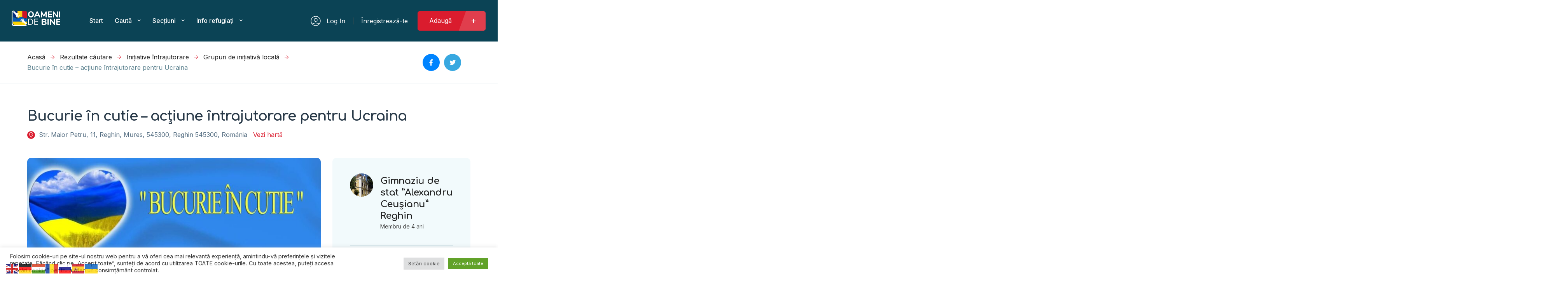

--- FILE ---
content_type: text/html; charset=UTF-8
request_url: https://oamenidebine.ro/publicare/bucurie-in-cutie-actiune-intrajutorare-pentru-ucraina/
body_size: 50639
content:
<!DOCTYPE html>
<html lang="ro-RO">
<head>
    <meta charset="UTF-8"/>
    <meta name="viewport" content="width=device-width, initial-scale=1"/>
    <link rel="profile" href="http://gmpg.org/xfn/11"/>
    <link rel="pingback" href="https://oamenidebine.ro/xmlrpc.php"/>
    <link href="https://fonts.googleapis.com/css2?family=Monoton&display=swap" rel="stylesheet">

    <meta name='robots' content='index, follow, max-image-preview:large, max-snippet:-1, max-video-preview:-1' />

	<!-- This site is optimized with the Yoast SEO plugin v21.5 - https://yoast.com/wordpress/plugins/seo/ -->
	<title>Bucurie în cutie - acțiune întrajutorare pentru Ucraina - Oameni de bine</title>
	<link rel="canonical" href="https://oamenidebine.ro/publicare/bucurie-in-cutie-actiune-intrajutorare-pentru-ucraina/" />
	<meta property="og:locale" content="ro_RO" />
	<meta property="og:type" content="article" />
	<meta property="og:title" content="Bucurie în cutie - acțiune întrajutorare pentru Ucraina - Oameni de bine" />
	<meta property="og:description" content="Elevii de la Școala Gimnazială &#8222;Alexandru Ceușianu&#8221; Reghin au demarat campania care are scop sprijinirea copiilor din Ucraina. Ce colectăm: pături, prosoape, saci de dormit, hăinuțe (pantaloni, bluze, geci, lenjerie intimă, șosete), jucării, materiale pentru igiena personală ( periuță de dinți, cremă, săpun, șampon, șervețele umede &#8230;.), dulciuri, alimente neperisabile ( de preferat conserve). În [&hellip;]" />
	<meta property="og:url" content="https://oamenidebine.ro/publicare/bucurie-in-cutie-actiune-intrajutorare-pentru-ucraina/" />
	<meta property="og:site_name" content="Oameni de bine" />
	<meta property="article:modified_time" content="2022-03-03T07:15:30+00:00" />
	<meta name="twitter:card" content="summary_large_image" />
	<script type="application/ld+json" class="yoast-schema-graph">{"@context":"https://schema.org","@graph":[{"@type":"WebPage","@id":"https://oamenidebine.ro/publicare/bucurie-in-cutie-actiune-intrajutorare-pentru-ucraina/","url":"https://oamenidebine.ro/publicare/bucurie-in-cutie-actiune-intrajutorare-pentru-ucraina/","name":"Bucurie în cutie - acțiune întrajutorare pentru Ucraina - Oameni de bine","isPartOf":{"@id":"https://www.oamenidebine.ro/#website"},"datePublished":"2022-03-02T06:39:46+00:00","dateModified":"2022-03-03T07:15:30+00:00","breadcrumb":{"@id":"https://oamenidebine.ro/publicare/bucurie-in-cutie-actiune-intrajutorare-pentru-ucraina/#breadcrumb"},"inLanguage":"ro-RO","potentialAction":[{"@type":"ReadAction","target":["https://oamenidebine.ro/publicare/bucurie-in-cutie-actiune-intrajutorare-pentru-ucraina/"]}]},{"@type":"BreadcrumbList","@id":"https://oamenidebine.ro/publicare/bucurie-in-cutie-actiune-intrajutorare-pentru-ucraina/#breadcrumb","itemListElement":[{"@type":"ListItem","position":1,"name":"Prima pagină","item":"https://oamenidebine.ro/"},{"@type":"ListItem","position":2,"name":"Listings","item":"https://www.oamenidebine.ro/publicari/"},{"@type":"ListItem","position":3,"name":"Bucurie în cutie &#8211; acțiune întrajutorare pentru Ucraina"}]},{"@type":"WebSite","@id":"https://www.oamenidebine.ro/#website","url":"https://www.oamenidebine.ro/","name":"Oameni de bine","description":"Uniți pentru România, uniți pentru români","potentialAction":[{"@type":"SearchAction","target":{"@type":"EntryPoint","urlTemplate":"https://www.oamenidebine.ro/?s={search_term_string}"},"query-input":"required name=search_term_string"}],"inLanguage":"ro-RO"}]}</script>
	<!-- / Yoast SEO plugin. -->


<link rel='dns-prefetch' href='//fonts.googleapis.com' />
<link rel="alternate" title="oEmbed (JSON)" type="application/json+oembed" href="https://oamenidebine.ro/wp-json/oembed/1.0/embed?url=https%3A%2F%2Foamenidebine.ro%2Fpublicare%2Fbucurie-in-cutie-actiune-intrajutorare-pentru-ucraina%2F" />
<link rel="alternate" title="oEmbed (XML)" type="text/xml+oembed" href="https://oamenidebine.ro/wp-json/oembed/1.0/embed?url=https%3A%2F%2Foamenidebine.ro%2Fpublicare%2Fbucurie-in-cutie-actiune-intrajutorare-pentru-ucraina%2F&#038;format=xml" />
<style id='wp-img-auto-sizes-contain-inline-css' type='text/css'>
img:is([sizes=auto i],[sizes^="auto," i]){contain-intrinsic-size:3000px 1500px}
/*# sourceURL=wp-img-auto-sizes-contain-inline-css */
</style>

<style id='wp-emoji-styles-inline-css' type='text/css'>

	img.wp-smiley, img.emoji {
		display: inline !important;
		border: none !important;
		box-shadow: none !important;
		height: 1em !important;
		width: 1em !important;
		margin: 0 0.07em !important;
		vertical-align: -0.1em !important;
		background: none !important;
		padding: 0 !important;
	}
/*# sourceURL=wp-emoji-styles-inline-css */
</style>
<link rel='stylesheet' id='wp-block-library-css' href='https://oamenidebine.ro/wp-includes/css/dist/block-library/style.min.css?ver=6.9' type='text/css' media='all' />
<style id='global-styles-inline-css' type='text/css'>
:root{--wp--preset--aspect-ratio--square: 1;--wp--preset--aspect-ratio--4-3: 4/3;--wp--preset--aspect-ratio--3-4: 3/4;--wp--preset--aspect-ratio--3-2: 3/2;--wp--preset--aspect-ratio--2-3: 2/3;--wp--preset--aspect-ratio--16-9: 16/9;--wp--preset--aspect-ratio--9-16: 9/16;--wp--preset--color--black: #000000;--wp--preset--color--cyan-bluish-gray: #abb8c3;--wp--preset--color--white: #ffffff;--wp--preset--color--pale-pink: #f78da7;--wp--preset--color--vivid-red: #cf2e2e;--wp--preset--color--luminous-vivid-orange: #ff6900;--wp--preset--color--luminous-vivid-amber: #fcb900;--wp--preset--color--light-green-cyan: #7bdcb5;--wp--preset--color--vivid-green-cyan: #00d084;--wp--preset--color--pale-cyan-blue: #8ed1fc;--wp--preset--color--vivid-cyan-blue: #0693e3;--wp--preset--color--vivid-purple: #9b51e0;--wp--preset--gradient--vivid-cyan-blue-to-vivid-purple: linear-gradient(135deg,rgb(6,147,227) 0%,rgb(155,81,224) 100%);--wp--preset--gradient--light-green-cyan-to-vivid-green-cyan: linear-gradient(135deg,rgb(122,220,180) 0%,rgb(0,208,130) 100%);--wp--preset--gradient--luminous-vivid-amber-to-luminous-vivid-orange: linear-gradient(135deg,rgb(252,185,0) 0%,rgb(255,105,0) 100%);--wp--preset--gradient--luminous-vivid-orange-to-vivid-red: linear-gradient(135deg,rgb(255,105,0) 0%,rgb(207,46,46) 100%);--wp--preset--gradient--very-light-gray-to-cyan-bluish-gray: linear-gradient(135deg,rgb(238,238,238) 0%,rgb(169,184,195) 100%);--wp--preset--gradient--cool-to-warm-spectrum: linear-gradient(135deg,rgb(74,234,220) 0%,rgb(151,120,209) 20%,rgb(207,42,186) 40%,rgb(238,44,130) 60%,rgb(251,105,98) 80%,rgb(254,248,76) 100%);--wp--preset--gradient--blush-light-purple: linear-gradient(135deg,rgb(255,206,236) 0%,rgb(152,150,240) 100%);--wp--preset--gradient--blush-bordeaux: linear-gradient(135deg,rgb(254,205,165) 0%,rgb(254,45,45) 50%,rgb(107,0,62) 100%);--wp--preset--gradient--luminous-dusk: linear-gradient(135deg,rgb(255,203,112) 0%,rgb(199,81,192) 50%,rgb(65,88,208) 100%);--wp--preset--gradient--pale-ocean: linear-gradient(135deg,rgb(255,245,203) 0%,rgb(182,227,212) 50%,rgb(51,167,181) 100%);--wp--preset--gradient--electric-grass: linear-gradient(135deg,rgb(202,248,128) 0%,rgb(113,206,126) 100%);--wp--preset--gradient--midnight: linear-gradient(135deg,rgb(2,3,129) 0%,rgb(40,116,252) 100%);--wp--preset--font-size--small: 13px;--wp--preset--font-size--medium: 20px;--wp--preset--font-size--large: 36px;--wp--preset--font-size--x-large: 42px;--wp--preset--spacing--20: 0.44rem;--wp--preset--spacing--30: 0.67rem;--wp--preset--spacing--40: 1rem;--wp--preset--spacing--50: 1.5rem;--wp--preset--spacing--60: 2.25rem;--wp--preset--spacing--70: 3.38rem;--wp--preset--spacing--80: 5.06rem;--wp--preset--shadow--natural: 6px 6px 9px rgba(0, 0, 0, 0.2);--wp--preset--shadow--deep: 12px 12px 50px rgba(0, 0, 0, 0.4);--wp--preset--shadow--sharp: 6px 6px 0px rgba(0, 0, 0, 0.2);--wp--preset--shadow--outlined: 6px 6px 0px -3px rgb(255, 255, 255), 6px 6px rgb(0, 0, 0);--wp--preset--shadow--crisp: 6px 6px 0px rgb(0, 0, 0);}:where(.is-layout-flex){gap: 0.5em;}:where(.is-layout-grid){gap: 0.5em;}body .is-layout-flex{display: flex;}.is-layout-flex{flex-wrap: wrap;align-items: center;}.is-layout-flex > :is(*, div){margin: 0;}body .is-layout-grid{display: grid;}.is-layout-grid > :is(*, div){margin: 0;}:where(.wp-block-columns.is-layout-flex){gap: 2em;}:where(.wp-block-columns.is-layout-grid){gap: 2em;}:where(.wp-block-post-template.is-layout-flex){gap: 1.25em;}:where(.wp-block-post-template.is-layout-grid){gap: 1.25em;}.has-black-color{color: var(--wp--preset--color--black) !important;}.has-cyan-bluish-gray-color{color: var(--wp--preset--color--cyan-bluish-gray) !important;}.has-white-color{color: var(--wp--preset--color--white) !important;}.has-pale-pink-color{color: var(--wp--preset--color--pale-pink) !important;}.has-vivid-red-color{color: var(--wp--preset--color--vivid-red) !important;}.has-luminous-vivid-orange-color{color: var(--wp--preset--color--luminous-vivid-orange) !important;}.has-luminous-vivid-amber-color{color: var(--wp--preset--color--luminous-vivid-amber) !important;}.has-light-green-cyan-color{color: var(--wp--preset--color--light-green-cyan) !important;}.has-vivid-green-cyan-color{color: var(--wp--preset--color--vivid-green-cyan) !important;}.has-pale-cyan-blue-color{color: var(--wp--preset--color--pale-cyan-blue) !important;}.has-vivid-cyan-blue-color{color: var(--wp--preset--color--vivid-cyan-blue) !important;}.has-vivid-purple-color{color: var(--wp--preset--color--vivid-purple) !important;}.has-black-background-color{background-color: var(--wp--preset--color--black) !important;}.has-cyan-bluish-gray-background-color{background-color: var(--wp--preset--color--cyan-bluish-gray) !important;}.has-white-background-color{background-color: var(--wp--preset--color--white) !important;}.has-pale-pink-background-color{background-color: var(--wp--preset--color--pale-pink) !important;}.has-vivid-red-background-color{background-color: var(--wp--preset--color--vivid-red) !important;}.has-luminous-vivid-orange-background-color{background-color: var(--wp--preset--color--luminous-vivid-orange) !important;}.has-luminous-vivid-amber-background-color{background-color: var(--wp--preset--color--luminous-vivid-amber) !important;}.has-light-green-cyan-background-color{background-color: var(--wp--preset--color--light-green-cyan) !important;}.has-vivid-green-cyan-background-color{background-color: var(--wp--preset--color--vivid-green-cyan) !important;}.has-pale-cyan-blue-background-color{background-color: var(--wp--preset--color--pale-cyan-blue) !important;}.has-vivid-cyan-blue-background-color{background-color: var(--wp--preset--color--vivid-cyan-blue) !important;}.has-vivid-purple-background-color{background-color: var(--wp--preset--color--vivid-purple) !important;}.has-black-border-color{border-color: var(--wp--preset--color--black) !important;}.has-cyan-bluish-gray-border-color{border-color: var(--wp--preset--color--cyan-bluish-gray) !important;}.has-white-border-color{border-color: var(--wp--preset--color--white) !important;}.has-pale-pink-border-color{border-color: var(--wp--preset--color--pale-pink) !important;}.has-vivid-red-border-color{border-color: var(--wp--preset--color--vivid-red) !important;}.has-luminous-vivid-orange-border-color{border-color: var(--wp--preset--color--luminous-vivid-orange) !important;}.has-luminous-vivid-amber-border-color{border-color: var(--wp--preset--color--luminous-vivid-amber) !important;}.has-light-green-cyan-border-color{border-color: var(--wp--preset--color--light-green-cyan) !important;}.has-vivid-green-cyan-border-color{border-color: var(--wp--preset--color--vivid-green-cyan) !important;}.has-pale-cyan-blue-border-color{border-color: var(--wp--preset--color--pale-cyan-blue) !important;}.has-vivid-cyan-blue-border-color{border-color: var(--wp--preset--color--vivid-cyan-blue) !important;}.has-vivid-purple-border-color{border-color: var(--wp--preset--color--vivid-purple) !important;}.has-vivid-cyan-blue-to-vivid-purple-gradient-background{background: var(--wp--preset--gradient--vivid-cyan-blue-to-vivid-purple) !important;}.has-light-green-cyan-to-vivid-green-cyan-gradient-background{background: var(--wp--preset--gradient--light-green-cyan-to-vivid-green-cyan) !important;}.has-luminous-vivid-amber-to-luminous-vivid-orange-gradient-background{background: var(--wp--preset--gradient--luminous-vivid-amber-to-luminous-vivid-orange) !important;}.has-luminous-vivid-orange-to-vivid-red-gradient-background{background: var(--wp--preset--gradient--luminous-vivid-orange-to-vivid-red) !important;}.has-very-light-gray-to-cyan-bluish-gray-gradient-background{background: var(--wp--preset--gradient--very-light-gray-to-cyan-bluish-gray) !important;}.has-cool-to-warm-spectrum-gradient-background{background: var(--wp--preset--gradient--cool-to-warm-spectrum) !important;}.has-blush-light-purple-gradient-background{background: var(--wp--preset--gradient--blush-light-purple) !important;}.has-blush-bordeaux-gradient-background{background: var(--wp--preset--gradient--blush-bordeaux) !important;}.has-luminous-dusk-gradient-background{background: var(--wp--preset--gradient--luminous-dusk) !important;}.has-pale-ocean-gradient-background{background: var(--wp--preset--gradient--pale-ocean) !important;}.has-electric-grass-gradient-background{background: var(--wp--preset--gradient--electric-grass) !important;}.has-midnight-gradient-background{background: var(--wp--preset--gradient--midnight) !important;}.has-small-font-size{font-size: var(--wp--preset--font-size--small) !important;}.has-medium-font-size{font-size: var(--wp--preset--font-size--medium) !important;}.has-large-font-size{font-size: var(--wp--preset--font-size--large) !important;}.has-x-large-font-size{font-size: var(--wp--preset--font-size--x-large) !important;}
/*# sourceURL=global-styles-inline-css */
</style>

<style id='classic-theme-styles-inline-css' type='text/css'>
/*! This file is auto-generated */
.wp-block-button__link{color:#fff;background-color:#32373c;border-radius:9999px;box-shadow:none;text-decoration:none;padding:calc(.667em + 2px) calc(1.333em + 2px);font-size:1.125em}.wp-block-file__button{background:#32373c;color:#fff;text-decoration:none}
/*# sourceURL=/wp-includes/css/classic-themes.min.css */
</style>
<link rel='stylesheet' id='contact-form-7-css' href='https://oamenidebine.ro/wp-content/plugins/contact-form-7/includes/css/styles.css?ver=5.8.2' type='text/css' media='all' />
<link rel='stylesheet' id='cookie-law-info-css' href='https://oamenidebine.ro/wp-content/plugins/cookie-law-info/legacy/public/css/cookie-law-info-public.css?ver=3.1.6' type='text/css' media='all' />
<link rel='stylesheet' id='cookie-law-info-gdpr-css' href='https://oamenidebine.ro/wp-content/plugins/cookie-law-info/legacy/public/css/cookie-law-info-gdpr.css?ver=3.1.6' type='text/css' media='all' />
<link rel='stylesheet' id='hm-wcdon-frontend-styles-css' href='https://oamenidebine.ro/wp-content/plugins/donations-for-woocommerce/css/frontend.css?ver=6.9' type='text/css' media='all' />
<style id='woocommerce-inline-inline-css' type='text/css'>
.woocommerce form .form-row .required { visibility: visible; }
/*# sourceURL=woocommerce-inline-inline-css */
</style>
<link rel='stylesheet' id='photo-swipe-css' href='https://oamenidebine.ro/wp-content/plugins/listivo-core/assets/css/photoswipe.css?ver=4.1.3' type='text/css' media='all' />
<link rel='stylesheet' id='photo-swipe-skin-css' href='https://oamenidebine.ro/wp-content/plugins/listivo-core/assets/css/photoswipe-skin/default-skin.css?ver=4.1.3' type='text/css' media='all' />
<link rel='stylesheet' id='elementor-icons-shared-0-css' href='https://oamenidebine.ro/wp-content/plugins/elementor/assets/lib/font-awesome/css/fontawesome.min.css?ver=5.15.3' type='text/css' media='all' />
<link rel='stylesheet' id='elementor-icons-fa-regular-css' href='https://oamenidebine.ro/wp-content/plugins/elementor/assets/lib/font-awesome/css/regular.min.css?ver=5.15.3' type='text/css' media='all' />
<link rel='stylesheet' id='elementor-icons-fa-solid-css' href='https://oamenidebine.ro/wp-content/plugins/elementor/assets/lib/font-awesome/css/solid.min.css?ver=5.15.3' type='text/css' media='all' />
<link rel='stylesheet' id='elementor-icons-fa-brands-css' href='https://oamenidebine.ro/wp-content/plugins/elementor/assets/lib/font-awesome/css/brands.min.css?ver=5.15.3' type='text/css' media='all' />
<link rel='stylesheet' id='sweetalert2-css' href='https://oamenidebine.ro/wp-content/plugins/listivo-core/assets/css/sweetalert2.min.css?ver=11.0.12' type='text/css' media='all' />
<link rel='stylesheet' id='listivo-legacy-css' href='https://oamenidebine.ro/wp-content/themes/listivo/assets/css/style-legacy.css?ver=6.9' type='text/css' media='all' />
<link rel='stylesheet' id='elementor-frontend-css' href='https://oamenidebine.ro/wp-content/plugins/elementor/assets/css/frontend.min.css?ver=3.17.2' type='text/css' media='all' />
<link rel='stylesheet' id='listivo-css' href='https://oamenidebine.ro/wp-content/themes/listivo/style.css?ver=2.1.5' type='text/css' media='all' />
<style id='listivo-inline-css' type='text/css'>
        :root {
        --e-global-color-lprimary1: #da1c2e;
        --e-global-color-lprimary2: #da1c2e;
        --e-global-color-lcolor1: #283948;
        --e-global-color-lcolor2: #556E82;
        --e-global-color-lcolor3: #D5E3EE;
        --e-global-color-lcolor4: #E6F0FA;
        --e-global-color-lcolor5: #FDFDFE;
        --e-global-color-lcolor5-op-1: rgba(253,253,254, 0.95);
        --e-global-color-lcolor5-op-2: rgba(253,253,254, 0.15);
        }
        
            .listivo-listing-card-v3__gallery img {
            aspect-ratio: 360 / 240;
            }

            .listivo-skeleton-listing-card-v3__gallery img {
            aspect-ratio: 360 / 240;
            }

            .listivo-listing-card-row__gallery img {
            aspect-ratio: 360 / 240;
            }

            .listivo-skeleton-listing-row__gallery img {
            aspect-ratio: 360 / 240;
            }

            @media (max-width: 1024px) {
            .listivo-listing-card-row__gallery img {
            aspect-ratio: 360 / 240;
            }
            }

            @media (max-width: 1024px) {
            .listivo-skeleton-listing-row__gallery img {
            aspect-ratio: 360 / 240;
            }
            }
                        .listivo-blog-post-card-v5__image img {
            aspect-ratio: 360 / 240;
            }

            @media (max-width: 1024px) {
            .listivo-blog-post-card-v4__image img {
            aspect-ratio: 360 / 240;
            }
            }
            
/*# sourceURL=listivo-inline-css */
</style>
<link rel='stylesheet' id='listivo-child-css' href='https://oamenidebine.ro/wp-content/themes/listivo-child/style.css?ver=6.9' type='text/css' media='all' />
<link rel='stylesheet' id='google-font-comfortaa-css' href='https://fonts.googleapis.com/css?family=Comfortaa%3A300%2C300italic%2C400%2C400italic%2C500%2C500italic%2C600%2C600italic%2C700%2C700italic%2C800%2C800italic%2C900%2C900italic&#038;subset=latin-ext' type='text/css' media='all' />
<link rel='stylesheet' id='google-font-inter-css' href='https://fonts.googleapis.com/css?family=Inter%3A300%2C300italic%2C400%2C400italic%2C500%2C500italic%2C600%2C600italic%2C700%2C700italic%2C800%2C800italic%2C900%2C900italic&#038;subset=latin-ext' type='text/css' media='all' />
<script type="text/javascript" src="https://oamenidebine.ro/wp-includes/js/jquery/jquery.min.js?ver=3.7.1" id="jquery-core-js"></script>
<script type="text/javascript" src="https://oamenidebine.ro/wp-includes/js/jquery/jquery-migrate.min.js?ver=3.4.1" id="jquery-migrate-js"></script>
<script type="text/javascript" id="cookie-law-info-js-extra">
/* <![CDATA[ */
var Cli_Data = {"nn_cookie_ids":[],"cookielist":[],"non_necessary_cookies":[],"ccpaEnabled":"","ccpaRegionBased":"","ccpaBarEnabled":"","strictlyEnabled":["necessary","obligatoire"],"ccpaType":"gdpr","js_blocking":"1","custom_integration":"","triggerDomRefresh":"","secure_cookies":""};
var cli_cookiebar_settings = {"animate_speed_hide":"500","animate_speed_show":"500","background":"#FFF","border":"#b1a6a6c2","border_on":"","button_1_button_colour":"#61a229","button_1_button_hover":"#4e8221","button_1_link_colour":"#fff","button_1_as_button":"1","button_1_new_win":"","button_2_button_colour":"#333","button_2_button_hover":"#292929","button_2_link_colour":"#444","button_2_as_button":"","button_2_hidebar":"","button_3_button_colour":"#dedfe0","button_3_button_hover":"#b2b2b3","button_3_link_colour":"#333333","button_3_as_button":"1","button_3_new_win":"","button_4_button_colour":"#dedfe0","button_4_button_hover":"#b2b2b3","button_4_link_colour":"#333333","button_4_as_button":"1","button_7_button_colour":"#61a229","button_7_button_hover":"#4e8221","button_7_link_colour":"#fff","button_7_as_button":"1","button_7_new_win":"","font_family":"inherit","header_fix":"","notify_animate_hide":"1","notify_animate_show":"","notify_div_id":"#cookie-law-info-bar","notify_position_horizontal":"right","notify_position_vertical":"bottom","scroll_close":"","scroll_close_reload":"1","accept_close_reload":"1","reject_close_reload":"1","showagain_tab":"1","showagain_background":"#fff","showagain_border":"#000","showagain_div_id":"#cookie-law-info-again","showagain_x_position":"100px","text":"#333333","show_once_yn":"","show_once":"10000","logging_on":"","as_popup":"","popup_overlay":"1","bar_heading_text":"","cookie_bar_as":"banner","popup_showagain_position":"bottom-right","widget_position":"left"};
var log_object = {"ajax_url":"https://oamenidebine.ro/wp-admin/admin-ajax.php"};
//# sourceURL=cookie-law-info-js-extra
/* ]]> */
</script>
<script type="text/javascript" src="https://oamenidebine.ro/wp-content/plugins/cookie-law-info/legacy/public/js/cookie-law-info-public.js?ver=3.1.6" id="cookie-law-info-js"></script>
<script type="text/javascript" id="lazysizes-js-before">
/* <![CDATA[ */
        window.lazySizesConfig = window.lazySizesConfig || {};
        window.lazySizesConfig.loadMode = 1
        window.lazySizesConfig.init = 0
        
//# sourceURL=lazysizes-js-before
/* ]]> */
</script>
<script type="text/javascript" src="https://oamenidebine.ro/wp-content/plugins/listivo-core/framework/assets/js/lazysizes.min.js?ver=5.3.2" id="lazysizes-js"></script>
<link rel="https://api.w.org/" href="https://oamenidebine.ro/wp-json/" /><link rel="alternate" title="JSON" type="application/json" href="https://oamenidebine.ro/wp-json/wp/v2/listings/6402" /><link rel="EditURI" type="application/rsd+xml" title="RSD" href="https://oamenidebine.ro/xmlrpc.php?rsd" />
<meta name="generator" content="WordPress 6.9" />
<meta name="generator" content="WooCommerce 8.2.4" />
<link rel='shortlink' href='https://oamenidebine.ro/?p=6402' />
        <meta property="og:title" content="Bucurie în cutie &#8211; acțiune întrajutorare pentru Ucraina"/>
        <meta property="og:description" content="Elevii de la Școala Gimnazială &#8222;Alexandru Ceușianu&#8221; Reghin au demarat campania care are scop sprijinirea copiilor din Ucraina. Ce colectăm: pături, prosoape, saci de dormit, hăinuțe (pantaloni, bluze, geci, lenjerie intimă, șosete), jucării, materiale pentru igiena personală ( periuță de dinți, cremă, săpun, șampon, șervețele umede &#8230;.), dulciuri, alimente neperisabile ( de preferat conserve). În [&hellip;]"/>
                    <meta property="og:image" content="https://oamenidebine.ro/wp-content/uploads/2022/03/FB_IMG_1646201781596.jpg"/>
        	<noscript><style>.woocommerce-product-gallery{ opacity: 1 !important; }</style></noscript>
	<meta name="generator" content="Elementor 3.17.2; features: e_dom_optimization; settings: css_print_method-internal, google_font-enabled, font_display-auto">
<link rel="icon" href="https://oamenidebine.ro/wp-content/uploads/2021/09/cropped-fav-icon-32x32.png" sizes="32x32" />
<link rel="icon" href="https://oamenidebine.ro/wp-content/uploads/2021/09/cropped-fav-icon-192x192.png" sizes="192x192" />
<link rel="apple-touch-icon" href="https://oamenidebine.ro/wp-content/uploads/2021/09/cropped-fav-icon-180x180.png" />
<meta name="msapplication-TileImage" content="https://oamenidebine.ro/wp-content/uploads/2021/09/cropped-fav-icon-270x270.png" />
		<style type="text/css" id="wp-custom-css">
			.tdf-edit-listing-field .vs--single .vs__dropdown-toggle [role=combobox]{
	padding: 0 !important;
	color: red !important;
}


#vs2__combobox {
	color: red;
	padding:0 !important;
}		</style>
		<style id="wpforms-css-vars-root">
				:root {
					--wpforms-field-border-radius: 3px;
--wpforms-field-background-color: #ffffff;
--wpforms-field-border-color: rgba( 0, 0, 0, 0.25 );
--wpforms-field-text-color: rgba( 0, 0, 0, 0.7 );
--wpforms-label-color: rgba( 0, 0, 0, 0.85 );
--wpforms-label-sublabel-color: rgba( 0, 0, 0, 0.55 );
--wpforms-label-error-color: #d63637;
--wpforms-button-border-radius: 3px;
--wpforms-button-background-color: #066aab;
--wpforms-button-text-color: #ffffff;
--wpforms-field-size-input-height: 43px;
--wpforms-field-size-input-spacing: 15px;
--wpforms-field-size-font-size: 16px;
--wpforms-field-size-line-height: 19px;
--wpforms-field-size-padding-h: 14px;
--wpforms-field-size-checkbox-size: 16px;
--wpforms-field-size-sublabel-spacing: 5px;
--wpforms-field-size-icon-size: 1;
--wpforms-label-size-font-size: 16px;
--wpforms-label-size-line-height: 19px;
--wpforms-label-size-sublabel-font-size: 14px;
--wpforms-label-size-sublabel-line-height: 17px;
--wpforms-button-size-font-size: 17px;
--wpforms-button-size-height: 41px;
--wpforms-button-size-padding-h: 15px;
--wpforms-button-size-margin-top: 10px;

				}
			</style><link rel='stylesheet' id='leaflet-css' href='https://unpkg.com/leaflet@1.7.1/dist/leaflet.css?ver=6.9' type='text/css' media='all' />
<link rel='stylesheet' id='leaflet-cluster-css' href='https://unpkg.com/leaflet.markercluster@1.4.1/dist/MarkerCluster.css?ver=6.9' type='text/css' media='all' />
<link rel='stylesheet' id='leaflet-cluster-default-css' href='https://unpkg.com/leaflet.markercluster@1.4.1/dist/MarkerCluster.Default.css?ver=6.9' type='text/css' media='all' />
<link rel='stylesheet' id='leaflet-gesture-css' href='https://unpkg.com/leaflet-gesture-handling/dist/leaflet-gesture-handling.min.css?ver=6.9' type='text/css' media='all' />
<link rel='stylesheet' id='cookie-law-info-table-css' href='https://oamenidebine.ro/wp-content/plugins/cookie-law-info/legacy/public/css/cookie-law-info-table.css?ver=3.1.6' type='text/css' media='all' />
<link rel='stylesheet' id='elementor-icons-css' href='https://oamenidebine.ro/wp-content/plugins/elementor/assets/lib/eicons/css/elementor-icons.min.css?ver=5.23.0' type='text/css' media='all' />
<link rel='stylesheet' id='swiper-css' href='https://oamenidebine.ro/wp-content/plugins/elementor/assets/lib/swiper/css/swiper.min.css?ver=5.3.6' type='text/css' media='all' />
<link rel='stylesheet' id='e-animations-css' href='https://oamenidebine.ro/wp-content/plugins/elementor/assets/lib/animations/animations.min.css?ver=3.17.2' type='text/css' media='all' />
<link rel='stylesheet' id='google-fonts-1-css' href='https://fonts.googleapis.com/css?family=Comfortaa%3A100%2C100italic%2C200%2C200italic%2C300%2C300italic%2C400%2C400italic%2C500%2C500italic%2C600%2C600italic%2C700%2C700italic%2C800%2C800italic%2C900%2C900italic%7CInter%3A100%2C100italic%2C200%2C200italic%2C300%2C300italic%2C400%2C400italic%2C500%2C500italic%2C600%2C600italic%2C700%2C700italic%2C800%2C800italic%2C900%2C900italic&#038;display=auto&#038;subset=latin-ext&#038;ver=6.9' type='text/css' media='all' />
</head>
<body class="wp-singular listivo_listing-template-default single single-listivo_listing postid-6402 wp-theme-listivo wp-child-theme-listivo-child theme-listivo woocommerce-no-js listivo-2.1.5 listivo-legacy-mode elementor-default elementor-kit-5654">

<style id="elementor-post-57">.elementor-57 .elementor-element.elementor-element-70803c3 > .elementor-widget-wrap > .elementor-widget:not(.elementor-widget__width-auto):not(.elementor-widget__width-initial):not(:last-child):not(.elementor-absolute){margin-bottom:0px;}.elementor-57 .elementor-element.elementor-element-70803c3 > .elementor-element-populated{padding:0px 0px 0px 0px;}.elementor-57 .elementor-element.elementor-element-d6d46ed .listivo-menu__wrapper{height:107px;background-color:#0B4355;}.elementor-57 .elementor-element.elementor-element-d6d46ed .listivo-menu__desktop{height:107px;}.elementor-57 .elementor-element.elementor-element-d6d46ed .listivo-menu__desktop .listivo-menu > .menu-item > .listivo-menu__link{color:#FFFFFF;}.elementor-57 .elementor-element.elementor-element-d6d46ed .listivo-menu-desktop-login-register-link .listivo-menu-item-depth-0 > a{color:#FFFFFF;}.elementor-57 .elementor-element.elementor-element-d6d46ed .listivo-menu-desktop-login-register-link .listivo-menu-user-icon{stroke:#FFFFFF;}.elementor-57 .elementor-element.elementor-element-d6d46ed .listivo-mobile-menu__wrapper{background-color:#0B4355;}.elementor-57 .elementor-element.elementor-element-d6d46ed .listivo-menu-icon-wrapper{background:#FFFFFF1A;}.elementor-57 .elementor-element.elementor-element-d6d46ed .listivo-user-icon-wrapper{background:#FFFFFF1A;}.elementor-57 .elementor-element.elementor-element-50313d75:not(.elementor-motion-effects-element-type-background), .elementor-57 .elementor-element.elementor-element-50313d75 > .elementor-motion-effects-container > .elementor-motion-effects-layer{background-color:#061B23;}.elementor-57 .elementor-element.elementor-element-50313d75{transition:background 0.3s, border 0.3s, border-radius 0.3s, box-shadow 0.3s;padding:90px 0px 90px 0px;}.elementor-57 .elementor-element.elementor-element-50313d75 > .elementor-background-overlay{transition:background 0.3s, border-radius 0.3s, opacity 0.3s;}.elementor-57 .elementor-element.elementor-element-184e6acf > .elementor-widget-wrap > .elementor-widget:not(.elementor-widget__width-auto):not(.elementor-widget__width-initial):not(:last-child):not(.elementor-absolute){margin-bottom:0px;}.elementor-57 .elementor-element.elementor-element-184e6acf > .elementor-element-populated{padding:0px 0px 0px 30px;}.elementor-57 .elementor-element.elementor-element-5d80e4cb{width:var( --container-widget-width, 118px );max-width:118px;--container-widget-width:118px;--container-widget-flex-grow:0;align-self:flex-start;}.elementor-57 .elementor-element.elementor-element-14a0ca0f{--spacer-size:35px;}.elementor-57 .elementor-element.elementor-element-7bbad96f{color:#FFFFFF;font-weight:400;}.elementor-57 .elementor-element.elementor-element-7bbad96f > .elementor-widget-container{margin:0px 0px 2px 0px;}.elementor-57 .elementor-element.elementor-element-101cecb5 .listivo-small-data__icon{display:block;}.elementor-57 .elementor-element.elementor-element-101cecb5 .listivo-phone{font-weight:300;color:#BABABA;}.elementor-57 .elementor-element.elementor-element-101cecb5 .listivo-phone:hover{color:#FFFFFF;}.elementor-57 .elementor-element.elementor-element-106a17cf{--spacer-size:25px;}.elementor-57 .elementor-element.elementor-element-7a8a3ad0{color:#FFFFFF;font-weight:400;}.elementor-57 .elementor-element.elementor-element-7a8a3ad0 > .elementor-widget-container{margin:0px 0px 2px 0px;}.elementor-57 .elementor-element.elementor-element-13f8ff12 .listivo-email{font-weight:300;color:#BABABA;}.elementor-57 .elementor-element.elementor-element-13f8ff12 .listivo-email:hover{color:#FFFFFF;}.elementor-57 .elementor-element.elementor-element-2da99360{--spacer-size:25px;}.elementor-57 .elementor-element.elementor-element-751165b3{color:#FFFFFF;font-weight:400;}.elementor-57 .elementor-element.elementor-element-751165b3 > .elementor-widget-container{margin:0px 0px 2px 0px;}.elementor-57 .elementor-element.elementor-element-2154e38d .listivo-address{font-weight:300;color:#BABABA;}.elementor-57 .elementor-element.elementor-element-2154e38d{width:var( --container-widget-width, 136px );max-width:136px;--container-widget-width:136px;--container-widget-flex-grow:0;}.elementor-57 .elementor-element.elementor-element-2eec4c28{--spacer-size:34px;}.elementor-57 .elementor-element.elementor-element-16ebd421 > .elementor-widget-wrap > .elementor-widget:not(.elementor-widget__width-auto):not(.elementor-widget__width-initial):not(:last-child):not(.elementor-absolute){margin-bottom:0px;}.elementor-57 .elementor-element.elementor-element-16ebd421 > .elementor-element-populated{padding:0px 30px 0px 30px;}.elementor-57 .elementor-element.elementor-element-b783a53 .elementor-heading-title{color:#FFFFFF;}.elementor-57 .elementor-element.elementor-element-b783a53 > .elementor-widget-container{margin:15px 0px 33px 0px;}.elementor-57 .elementor-element.elementor-element-2c3f8194 a{color:#BABABA !important;}.elementor-57 .elementor-element.elementor-element-2c3f8194 .menu-item a:hover{color:#FFFFFF !important;}.elementor-57 .elementor-element.elementor-element-5cdc13de > .elementor-widget-wrap > .elementor-widget:not(.elementor-widget__width-auto):not(.elementor-widget__width-initial):not(:last-child):not(.elementor-absolute){margin-bottom:0px;}.elementor-57 .elementor-element.elementor-element-5cdc13de > .elementor-element-populated{padding:0px 30px 0px 30px;}.elementor-57 .elementor-element.elementor-element-8e7ee2f .elementor-heading-title{color:#FFFFFF;}.elementor-57 .elementor-element.elementor-element-8e7ee2f > .elementor-widget-container{margin:15px 0px 33px 0px;}.elementor-57 .elementor-element.elementor-element-4ad6fce2 a{color:#BABABA !important;}.elementor-57 .elementor-element.elementor-element-4ad6fce2 .menu-item a:hover{color:#FFFFFF !important;}.elementor-57 .elementor-element.elementor-element-98e25f1 > .elementor-widget-wrap > .elementor-widget:not(.elementor-widget__width-auto):not(.elementor-widget__width-initial):not(:last-child):not(.elementor-absolute){margin-bottom:0px;}.elementor-57 .elementor-element.elementor-element-98e25f1 > .elementor-element-populated{padding:0px 30px 0px 0px;}.elementor-57 .elementor-element.elementor-element-4a3f8bfe .elementor-heading-title{color:#FFFFFF;}.elementor-57 .elementor-element.elementor-element-4a3f8bfe > .elementor-widget-container{margin:15px 0px 33px 0px;}.elementor-57 .elementor-element.elementor-element-4e6cd9c6 .listivo-mini-listings__title{color:#FFFFFF;}.elementor-57 .elementor-element.elementor-element-4e6cd9c6 .listivo-mini-listings__price{color:#BABABA;}.elementor-57 .elementor-element.elementor-element-4e6cd9c6 .listivo-mini-listings__in{color:#BABABA;}.elementor-57 .elementor-element.elementor-element-693fb221:not(.elementor-motion-effects-element-type-background), .elementor-57 .elementor-element.elementor-element-693fb221 > .elementor-motion-effects-container > .elementor-motion-effects-layer{background-color:#061B23;}.elementor-57 .elementor-element.elementor-element-693fb221{transition:background 0.3s, border 0.3s, border-radius 0.3s, box-shadow 0.3s;}.elementor-57 .elementor-element.elementor-element-693fb221 > .elementor-background-overlay{transition:background 0.3s, border-radius 0.3s, opacity 0.3s;}.elementor-57 .elementor-element.elementor-element-2112b132 > .elementor-widget-wrap > .elementor-widget:not(.elementor-widget__width-auto):not(.elementor-widget__width-initial):not(:last-child):not(.elementor-absolute){margin-bottom:0px;}.elementor-57 .elementor-element.elementor-element-2112b132 > .elementor-element-populated{padding:0px 15px 0px 15px;}.elementor-57 .elementor-element.elementor-element-70c2082e svg{fill:#E4EBF026;}.elementor-57 .elementor-element.elementor-element-70c2082e > .elementor-widget-container{margin:0px -15px 0px -15px;}.elementor-57 .elementor-element.elementor-element-1b326df4{--spacer-size:44px;}.elementor-57 .elementor-element.elementor-element-33591d23 .listivo-copyrights__container{text-align:center;color:#BABABA;}.elementor-57 .elementor-element.elementor-element-19807411{--spacer-size:44px;}@media(max-width:1024px) and (min-width:768px){.elementor-57 .elementor-element.elementor-element-184e6acf{width:50%;}.elementor-57 .elementor-element.elementor-element-16ebd421{width:50%;}.elementor-57 .elementor-element.elementor-element-5cdc13de{width:50%;}.elementor-57 .elementor-element.elementor-element-98e25f1{width:50%;}}@media(max-width:1024px){.elementor-57 .elementor-element.elementor-element-50313d75 > .elementor-container{max-width:900px;}.elementor-57 .elementor-element.elementor-element-50313d75{padding:70px 0px 70px 0px;}.elementor-57 .elementor-element.elementor-element-184e6acf > .elementor-element-populated{padding:0px 30px 0px 15px;}.elementor-57 .elementor-element.elementor-element-16ebd421 > .elementor-element-populated{margin:70px 0px 0px 0px;--e-column-margin-right:0px;--e-column-margin-left:0px;padding:0px 30px 0px 15px;}.elementor-57 .elementor-element.elementor-element-b783a53 > .elementor-widget-container{margin:0px 0px 33px 0px;}.elementor-57 .elementor-element.elementor-element-5cdc13de > .elementor-element-populated{margin:70px 0px 0px 0px;--e-column-margin-right:0px;--e-column-margin-left:0px;padding:0px 15px 0px 30px;}.elementor-57 .elementor-element.elementor-element-8e7ee2f > .elementor-widget-container{margin:0px 0px 33px 0px;}.elementor-57 .elementor-element.elementor-element-98e25f1 > .elementor-element-populated{margin:00px 0px 0px 0px;--e-column-margin-right:0px;--e-column-margin-left:0px;padding:0px 15px 0px 30px;}.elementor-57 .elementor-element.elementor-element-4a3f8bfe > .elementor-widget-container{margin:15px 0px 33px 0px;}.elementor-57 .elementor-element.elementor-element-2112b132.elementor-column > .elementor-widget-wrap{justify-content:center;}.elementor-57 .elementor-element.elementor-element-33591d23{width:var( --container-widget-width, 768px );max-width:768px;--container-widget-width:768px;--container-widget-flex-grow:0;}}@media(max-width:767px){.elementor-57 .elementor-element.elementor-element-50313d75{padding:70px 0px 70px 0px;}.elementor-57 .elementor-element.elementor-element-184e6acf.elementor-column > .elementor-widget-wrap{justify-content:center;}.elementor-57 .elementor-element.elementor-element-184e6acf > .elementor-element-populated{padding:0px 15px 0px 15px;}.elementor-57 .elementor-element.elementor-element-5d80e4cb{width:var( --container-widget-width, 118px );max-width:118px;--container-widget-width:118px;--container-widget-flex-grow:0;}.elementor-57 .elementor-element.elementor-element-14a0ca0f{--spacer-size:35px;}.elementor-57 .elementor-element.elementor-element-7bbad96f{text-align:center;}.elementor-57 .elementor-element.elementor-element-7bbad96f > .elementor-widget-container{margin:0px 0px 0px 0px;}.elementor-57 .elementor-element.elementor-element-101cecb5 .listivo-phone-wrapper{text-align:center;}.elementor-57 .elementor-element.elementor-element-101cecb5{width:100%;max-width:100%;}.elementor-57 .elementor-element.elementor-element-106a17cf{--spacer-size:25px;}.elementor-57 .elementor-element.elementor-element-7a8a3ad0{text-align:center;}.elementor-57 .elementor-element.elementor-element-7a8a3ad0 > .elementor-widget-container{margin:0px 0px 0px 0px;}.elementor-57 .elementor-element.elementor-element-13f8ff12 .listivo-email-wrapper{text-align:center;}.elementor-57 .elementor-element.elementor-element-2da99360{--spacer-size:25px;}.elementor-57 .elementor-element.elementor-element-751165b3{text-align:center;}.elementor-57 .elementor-element.elementor-element-751165b3 > .elementor-widget-container{margin:0px 0px 0px 0px;}.elementor-57 .elementor-element.elementor-element-2154e38d .listivo-address{text-align:center;}.elementor-57 .elementor-element.elementor-element-2154e38d{width:100%;max-width:100%;}.elementor-57 .elementor-element.elementor-element-2eec4c28{--spacer-size:25px;}.elementor-57 .elementor-element.elementor-element-74c6d778 .listivo-social-profiles{text-align:center;}.elementor-57 .elementor-element.elementor-element-16ebd421.elementor-column > .elementor-widget-wrap{justify-content:center;}.elementor-57 .elementor-element.elementor-element-16ebd421 > .elementor-element-populated{margin:0px 0px 0px 0px;--e-column-margin-right:0px;--e-column-margin-left:0px;padding:70px 15px 0px 15px;}.elementor-57 .elementor-element.elementor-element-b783a53{text-align:center;}.elementor-57 .elementor-element.elementor-element-b783a53 > .elementor-widget-container{margin:0px 0px 35px 0px;}.elementor-57 .elementor-element.elementor-element-2c3f8194{width:var( --container-widget-width, 384px );max-width:384px;--container-widget-width:384px;--container-widget-flex-grow:0;}.elementor-57 .elementor-element.elementor-element-5cdc13de.elementor-column > .elementor-widget-wrap{justify-content:center;}.elementor-57 .elementor-element.elementor-element-5cdc13de > .elementor-element-populated{margin:0px 0px 0px 0px;--e-column-margin-right:0px;--e-column-margin-left:0px;padding:70px 15px 0px 15px;}.elementor-57 .elementor-element.elementor-element-8e7ee2f{text-align:center;}.elementor-57 .elementor-element.elementor-element-8e7ee2f > .elementor-widget-container{margin:0px 0px 35px 0px;}.elementor-57 .elementor-element.elementor-element-4ad6fce2{width:var( --container-widget-width, 384px );max-width:384px;--container-widget-width:384px;--container-widget-flex-grow:0;}.elementor-57 .elementor-element.elementor-element-98e25f1.elementor-column > .elementor-widget-wrap{justify-content:center;}.elementor-57 .elementor-element.elementor-element-98e25f1 > .elementor-element-populated{margin:0px 0px 0px 0px;--e-column-margin-right:0px;--e-column-margin-left:0px;padding:70px 15px 0px 15px;}.elementor-57 .elementor-element.elementor-element-4a3f8bfe{text-align:center;}.elementor-57 .elementor-element.elementor-element-4a3f8bfe > .elementor-widget-container{margin:0px 0px 35px 0px;}.elementor-57 .elementor-element.elementor-element-4e6cd9c6{width:var( --container-widget-width, 400px );max-width:400px;--container-widget-width:400px;--container-widget-flex-grow:0;}.elementor-57 .elementor-element.elementor-element-70c2082e > .elementor-widget-container{margin:0px -15px 0px -15px;}.elementor-57 .elementor-element.elementor-element-1b326df4{--spacer-size:50px;}.elementor-57 .elementor-element.elementor-element-33591d23{width:var( --container-widget-width, 330px );max-width:330px;--container-widget-width:330px;--container-widget-flex-grow:0;}.elementor-57 .elementor-element.elementor-element-19807411{--spacer-size:50px;}}</style>		<div data-elementor-type="wp-post" data-elementor-id="57" class="elementor elementor-57">
									<section class="elementor-section elementor-top-section elementor-element elementor-element-de45e04 elementor-section-full_width elementor-section-height-default elementor-section-height-default" data-id="de45e04" data-element_type="section">
						<div class="elementor-container elementor-column-gap-default">
					<div class="elementor-column elementor-col-100 elementor-top-column elementor-element elementor-element-70803c3" data-id="70803c3" data-element_type="column">
			<div class="elementor-widget-wrap elementor-element-populated">
								<div class="elementor-element elementor-element-d6d46ed elementor-widget elementor-widget-lst_menu" data-id="d6d46ed" data-element_type="widget" data-widget_type="lst_menu.default">
				<div class="elementor-widget-container">
			<header class="listivo-header listivo-header--with-submit-button listivo-header--with-dashboard-link">
    <div class="listivo-header__container">
        <div class="listivo-header__inner">
            <div class="listivo-hide-mobile listivo-hide-tablet">
                <div class="listivo-menu__desktop">
    <div class="listivo-menu__wrapper">
        <div class="listivo-menu__limit-width">
            <div class="listivo-menu__left">
                                    <div class="listivo-logo">
                        <a
                                href="https://oamenidebine.ro"
                                title="Oameni de bine"
                        >
                            <img
                                    src="https://oamenidebine.ro/wp-content/uploads/2022/02/logo_odb_lat_246pixeli_black.png"
                                    alt="Oameni de bine"
                            >
                        </a>
                    </div>

                    <div class="listivo-logo listivo-logo--sticky">
                        <a
                                href="https://oamenidebine.ro"
                                title="Oameni de bine"
                        >
                            <img
                                    src="https://oamenidebine.ro/wp-content/uploads/2022/02/logo_odb_lat_246pixeli_black.png"
                                    alt="Oameni de bine"
                            >
                        </a>
                    </div>
                
                                    <div class="listivo-menu__container">
                        <div class="listivo-menu-hover"></div>

                        <div id="listivo-menu" class="listivo-menu"><div
        id="listivo-menu-element-menu-item-1-5177"
        class="listivo-home-menu-link menu-item menu-item-type-post_type menu-item-object-page menu-item-home menu-item-5177 listivo-menu-item listivo-menu__item listivo-menu-item-depth-0 listivo-menu__item--depth-0"
>
    <a
            href="https://oamenidebine.ro/"
            title="Start"
            class="listivo-menu__link"
            >
        Start    </a>
</div>
<div
        id="listivo-menu-element-menu-item-1-485"
        class="menu-item menu-item-type-custom menu-item-object-custom menu-item-has-children menu-item-485 listivo-menu-item listivo-menu__item listivo-menu-item-depth-0 listivo-menu__item--depth-0"
>
    <a
            href="#"
            title="Caută"
            class="listivo-menu__link"
            >
        Caută    </a>
<div class="listivo-submenu listivo-menu__submenu listivo-submenu--level-0 listivo-menu__submenu--0"><div
        id="listivo-menu-element-menu-item-1-1742"
        class="menu-item menu-item-type-custom menu-item-object-custom menu-item-1742 listivo-menu-item listivo-menu__item listivo-menu-item-depth-1 listivo-menu__item--depth-1"
>
    <a
            href="https://oamenidebine.ro/publicari"
            title="Căutare clasică"
            class="listivo-menu__link"
            >
        Căutare clasică    </a>
</div>
<div
        id="listivo-menu-element-menu-item-1-2445"
        class="menu-item menu-item-type-custom menu-item-object-custom menu-item-2445 listivo-menu-item listivo-menu__item listivo-menu-item-depth-1 listivo-menu__item--depth-1"
>
    <a
            href="https://oamenidebine.ro/map-search/"
            title="Căutare cu hartă"
            class="listivo-menu__link"
            >
        Căutare cu hartă    </a>
</div>
</div></div>
<div
        id="listivo-menu-element-menu-item-1-489"
        class="menu-item menu-item-type-custom menu-item-object-custom menu-item-has-children menu-item-489 listivo-menu-item listivo-menu__item listivo-menu-item-depth-0 listivo-menu__item--depth-0"
>
    <a
            href="#"
            title="Secțiuni"
            class="listivo-menu__link"
            >
        Secțiuni    </a>
<div class="listivo-submenu listivo-menu__submenu listivo-submenu--level-0 listivo-menu__submenu--0"><div
        id="listivo-menu-element-menu-item-1-1672"
        class="menu-item menu-item-type-post_type menu-item-object-page menu-item-1672 listivo-menu-item listivo-menu__item listivo-menu-item-depth-1 listivo-menu__item--depth-1"
>
    <a
            href="https://oamenidebine.ro/login-register/"
            title="Login / Înregistrează-te"
            class="listivo-menu__link"
            >
        Login / Înregistrează-te    </a>
</div>
<div
        id="listivo-menu-element-menu-item-1-856"
        class="menu-item menu-item-type-post_type menu-item-object-page menu-item-856 listivo-menu-item listivo-menu__item listivo-menu-item-depth-1 listivo-menu__item--depth-1"
>
    <a
            href="https://oamenidebine.ro/faq/"
            title="Întrebări frecvente"
            class="listivo-menu__link"
            >
        Întrebări frecvente    </a>
</div>
<div
        id="listivo-menu-element-menu-item-1-1736"
        class="menu-item menu-item-type-post_type menu-item-object-page current_page_parent menu-item-1736 listivo-menu-item listivo-menu__item listivo-menu-item-depth-1 listivo-menu__item--depth-1"
>
    <a
            href="https://oamenidebine.ro/blog/"
            title="Știri"
            class="listivo-menu__link"
            >
        Știri    </a>
</div>
<div
        id="listivo-menu-element-menu-item-1-5870"
        class="menu-item menu-item-type-post_type menu-item-object-page menu-item-5870 listivo-menu-item listivo-menu__item listivo-menu-item-depth-1 listivo-menu__item--depth-1"
>
    <a
            href="https://oamenidebine.ro/despre-noi/"
            title="Despre noi"
            class="listivo-menu__link"
            >
        Despre noi    </a>
</div>
<div
        id="listivo-menu-element-menu-item-1-474"
        class="menu-item menu-item-type-post_type menu-item-object-page menu-item-474 listivo-menu-item listivo-menu__item listivo-menu-item-depth-1 listivo-menu__item--depth-1"
>
    <a
            href="https://oamenidebine.ro/contact/"
            title="Contact"
            class="listivo-menu__link"
            >
        Contact    </a>
</div>
</div></div>
<div
        id="listivo-menu-element-menu-item-1-6024"
        class="menu-item menu-item-type-custom menu-item-object-custom menu-item-has-children menu-item-6024 listivo-menu-item listivo-menu__item listivo-menu-item-depth-0 listivo-menu__item--depth-0"
>
    <a
            href="#"
            title="Info refugiați"
            class="listivo-menu__link"
            >
        Info refugiați    </a>
<div class="listivo-submenu listivo-menu__submenu listivo-submenu--level-0 listivo-menu__submenu--0"><div
        id="listivo-menu-element-menu-item-1-6225"
        class="menu-item menu-item-type-custom menu-item-object-custom menu-item-6225 listivo-menu-item listivo-menu__item listivo-menu-item-depth-1 listivo-menu__item--depth-1"
>
    <a
            href="https://www.gov.ro/ro/ucraina-impreuna-ajutam-mai-mult"
            title="Guvernul României"
            class="listivo-menu__link"
            >
        Guvernul României    </a>
</div>
<div
        id="listivo-menu-element-menu-item-1-6025"
        class="menu-item menu-item-type-custom menu-item-object-custom menu-item-6025 listivo-menu-item listivo-menu__item listivo-menu-item-depth-1 listivo-menu__item--depth-1"
>
    <a
            href="https://dopomoha.ro/en"
            title="dopomoha.ro"
            class="listivo-menu__link"
            >
        dopomoha.ro    </a>
</div>
<div
        id="listivo-menu-element-menu-item-1-6724"
        class="menu-item menu-item-type-custom menu-item-object-custom menu-item-6724 listivo-menu-item listivo-menu__item listivo-menu-item-depth-1 listivo-menu__item--depth-1"
>
    <a
            href="http://forumul-tinerilor.ro/scurt-ghid-pentru-raspunsurile-umanitare/"
            title="Ghid răspunsuri umanitare"
            class="listivo-menu__link"
            >
        Ghid răspunsuri umanitare    </a>
</div>
<div
        id="listivo-menu-element-menu-item-1-6719"
        class="menu-item menu-item-type-custom menu-item-object-custom menu-item-6719 listivo-menu-item listivo-menu__item listivo-menu-item-depth-1 listivo-menu__item--depth-1"
>
    <a
            href="https://www.eliberare.com/2022/02/ce-trebuie-sa-stii-daca-vrei-sa-ajuti-refugiatii-din-ucraina/"
            title="Cum ajut refugiații?"
            class="listivo-menu__link"
            >
        Cum ajut refugiații?    </a>
</div>
<div
        id="listivo-menu-element-menu-item-1-6028"
        class="menu-item menu-item-type-custom menu-item-object-custom menu-item-6028 listivo-menu-item listivo-menu__item listivo-menu-item-depth-1 listivo-menu__item--depth-1"
>
    <a
            href="https://help.unhcr.org/romania/"
            title="UNHCR"
            class="listivo-menu__link"
            >
        UNHCR    </a>
</div>
<div
        id="listivo-menu-element-menu-item-1-6029"
        class="menu-item menu-item-type-custom menu-item-object-custom menu-item-6029 listivo-menu-item listivo-menu__item listivo-menu-item-depth-1 listivo-menu__item--depth-1"
>
    <a
            href="https://romania.iom.int/"
            title="IOM România"
            class="listivo-menu__link"
            >
        IOM România    </a>
</div>
<div
        id="listivo-menu-element-menu-item-1-6030"
        class="menu-item menu-item-type-custom menu-item-object-custom menu-item-6030 listivo-menu-item listivo-menu__item listivo-menu-item-depth-1 listivo-menu__item--depth-1"
>
    <a
            href="https://www.cnrr.ro/index.php/ro/"
            title="CNRR (refugiați)"
            class="listivo-menu__link"
            >
        CNRR (refugiați)    </a>
</div>
<div
        id="listivo-menu-element-menu-item-1-6026"
        class="menu-item menu-item-type-custom menu-item-object-custom menu-item-6026 listivo-menu-item listivo-menu__item listivo-menu-item-depth-1 listivo-menu__item--depth-1"
>
    <a
            href="https://refugees.ro/"
            title="refugees.ro"
            class="listivo-menu__link"
            >
        refugees.ro    </a>
</div>
<div
        id="listivo-menu-element-menu-item-1-6505"
        class="menu-item menu-item-type-custom menu-item-object-custom menu-item-6505 listivo-menu-item listivo-menu__item listivo-menu-item-depth-1 listivo-menu__item--depth-1"
>
    <a
            href="https://www.unbr.ro/jurnalul-national-avocatii-vin-in-sprijinul-ucrainienilor-care-fug-din-fata-razboiului/"
            title="UNBR - Avocați pentru refugiați"
            class="listivo-menu__link"
            >
        UNBR - Avocați pentru refugiați    </a>
</div>
<div
        id="listivo-menu-element-menu-item-1-6717"
        class="menu-item menu-item-type-custom menu-item-object-custom menu-item-6717 listivo-menu-item listivo-menu__item listivo-menu-item-depth-1 listivo-menu__item--depth-1"
>
    <a
            href="https://www.airbnb.org/get-involved"
            title="Cazare prin AIRBNB"
            class="listivo-menu__link"
            >
        Cazare prin AIRBNB    </a>
</div>
<div
        id="listivo-menu-element-menu-item-1-6833"
        class="menu-item menu-item-type-custom menu-item-object-custom menu-item-6833 listivo-menu-item listivo-menu__item listivo-menu-item-depth-1 listivo-menu__item--depth-1"
>
    <a
            href="https://icanhelp.host/"
            title="Platforma ICANHELP"
            class="listivo-menu__link"
            >
        Platforma ICANHELP    </a>
</div>
</div></div>
</div>                    </div>
                            </div>

            <div class="listivo-menu__more listivo-app">
                
                                    <div class="listivo-menu-desktop-login-register-link">
                                                                                    <svg class="listivo-menu-user-icon" xmlns="http://www.w3.org/2000/svg" fill="none"
                                     viewBox="0 0 24 24">
                                    <path stroke-linecap="round" stroke-linejoin="round" stroke-width="1"
                                          d="M5.121 17.804A13.937 13.937 0 0112 16c2.5 0 4.847.655 6.879 1.804M15 10a3 3 0 11-6 0 3 3 0 016 0zm6 2a9 9 0 11-18 0 9 9 0 0118 0z"/>
                                </svg>

                                <div class="listivo-menu-item-depth-0">
                                    <a href="https://oamenidebine.ro/login-register/?tab=login">
                                        <span class="listivo-menu-desktop-login-register-link__login-text listivo-menu-item-depth-0">
                                            Log In                                        </span>
                                    </a>
                                </div>

                                                                    <span class="listivo-menu-desktop-login-register-link__separator"></span>

                                    <div class="listivo-menu-item-depth-0">
                                        <a href="https://oamenidebine.ro/login-register/?tab=register">
                                            <span class="listivo-menu-desktop-login-register-link__register-text listivo-menu-item-depth-0">
                                                Înregistrează-te                                            </span>
                                        </a>
                                    </div>
                                                                                                        </div>
                
                                    <a
                            class="listivo-button listivo-button--primary-1"
                            href="https://oamenidebine.ro/login-register/"
                    >
                        <span>
                            Adaugă
                                                            <svg xmlns="http://www.w3.org/2000/svg" width="12" height="12" viewBox="0 0 12 12"
                                     fill="none">
                                    <path d="M5.00488 11.525V7.075H0.854883V5.125H5.00488V0.65H7.00488V5.125H11.1549V7.075H7.00488V11.525H5.00488Z"
                                          fill="#FDFDFE"></path>
                                </svg>
                                                    </span>
                    </a>
                            </div>
        </div>
    </div>
</div>
            </div>

            <div class="listivo-hide-desktop">
                <div
            class="listivo-mobile-menu__wrapper listivo-hide-desktop"
    >
            <div class="listivo-app listivo-mobile-menu__hamburger">
            <lst-mobile-menu prefix="listivo">
                <div slot-scope="menu">

                    <div class="listivo-menu-icon-wrapper" @click.prevent="menu.onShow">
                        <svg fill="#222" xmlns="http://www.w3.org/2000/svg" width="25" height="16" viewBox="0 0 25 16">
                            <g>
                                <g>
                                    <path d="M1.125 6.875H20.75a1.125 1.125 0 1 1 0 2.25H1.125a1.125 1.125 0 1 1 0-2.25zm.012 6.844h22.726c.628 0 1.137.509 1.137 1.137v.007C25 15.49 24.49 16 23.863 16H1.137C.51 16 0 15.49 0 14.863v-.007c0-.628.51-1.137 1.137-1.137zM1.137 0h16.476c.628 0 1.137.51 1.137 1.137v.007c0 .628-.51 1.137-1.137 1.137H1.137C.51 2.281 0 1.772 0 1.144v-.007C0 .51.51 0 1.137 0z"/>
                                </g>
                            </g>
                        </svg>
                    </div>

                    <template>
                        <div :class="{'listivo-active': menu.show}" class="listivo-mobile-menu__open">
                            <div class="listivo-mobile-menu__open__content">
                                <div class="listivo-mobile-menu__open__top">
                                                                            <div class="listivo-mobile-menu__open__top__submit-button">
                                            <a
                                                    href="https://oamenidebine.ro/login-register/"
                                                    class="listivo-primary-button listivo-primary-button--icon"
                                            >
                                                <span class="listivo-primary-button__text">
                                                    Adaugă                                                </span>

                                                <span class="listivo-primary-button__icon">
                                                                                                            <svg
                                                                xmlns="http://www.w3.org/2000/svg"
                                                                fill="none"
                                                                viewBox="0 0 24 24"
                                                                stroke="currentColor"
                                                        >
                                                            <path
                                                                    stroke-linecap="round"
                                                                    stroke-linejoin="round"
                                                                    stroke-width="2"
                                                                    d="M12 4v16m8-8H4"
                                                            />
                                                        </svg>
                                                                                                    </span>
                                            </a>
                                        </div>
                                    
                                    <div class="listivo-mobile-menu__open__top__x">
                                        <svg @click="menu.onShow" xmlns="http://www.w3.org/2000/svg" width="21"
                                             height="19" viewBox="0 0 21 19">
                                            <g>
                                                <g>
                                                    <path fill="#fff"
                                                          d="M.602 18.781h2.443c.335 0 .574-.106.766-.284l6.178-6.615a.216.216 0 0 1 .336 0l6.13 6.615c.192.178.431.284.766.284h2.347c.48 0 .67-.284.383-.569L12.05 9.89a.176.176 0 0 1 0-.213l7.902-8.322c.288-.284.096-.569-.383-.569H17.03c-.336 0-.575.107-.767.285l-6.13 6.614a.215.215 0 0 1-.335 0l-6.13-6.614C3.475.893 3.235.786 2.9.786H.6c-.478 0-.67.285-.382.57l7.855 8.321a.177.177 0 0 1 0 .213L.219 18.212c-.288.285-.096.57.383.57z"/>
                                                </g>
                                            </g>
                                        </svg>
                                    </div>
                                </div>

                                <div class="listivo-mobile-menu__nav">
                                    <div id="listivo-menu-mobile" class="listivo-menu"><div
        id="listivo-menu-element-menu-item-2-5177"
        class="listivo-home-menu-link menu-item menu-item-type-post_type menu-item-object-page menu-item-home menu-item-5177 listivo-menu-item listivo-menu__item listivo-menu-item-depth-0 listivo-menu__item--depth-0"
>
    <a
            href="https://oamenidebine.ro/"
            title="Start"
            class="listivo-menu__link"
            >
        Start    </a>
</div>
<div
        id="listivo-menu-element-menu-item-2-485"
        class="menu-item menu-item-type-custom menu-item-object-custom menu-item-has-children menu-item-485 listivo-menu-item listivo-menu__item listivo-menu-item-depth-0 listivo-menu__item--depth-0"
>
    <a
            href="#"
            title="Caută"
            class="listivo-menu__link"
            >
        Caută    </a>
<div class="listivo-submenu listivo-menu__submenu listivo-submenu--level-0 listivo-menu__submenu--0"><div
        id="listivo-menu-element-menu-item-2-1742"
        class="menu-item menu-item-type-custom menu-item-object-custom menu-item-1742 listivo-menu-item listivo-menu__item listivo-menu-item-depth-1 listivo-menu__item--depth-1"
>
    <a
            href="https://oamenidebine.ro/publicari"
            title="Căutare clasică"
            class="listivo-menu__link"
            >
        Căutare clasică    </a>
</div>
<div
        id="listivo-menu-element-menu-item-2-2445"
        class="menu-item menu-item-type-custom menu-item-object-custom menu-item-2445 listivo-menu-item listivo-menu__item listivo-menu-item-depth-1 listivo-menu__item--depth-1"
>
    <a
            href="https://oamenidebine.ro/map-search/"
            title="Căutare cu hartă"
            class="listivo-menu__link"
            >
        Căutare cu hartă    </a>
</div>
</div></div>
<div
        id="listivo-menu-element-menu-item-2-489"
        class="menu-item menu-item-type-custom menu-item-object-custom menu-item-has-children menu-item-489 listivo-menu-item listivo-menu__item listivo-menu-item-depth-0 listivo-menu__item--depth-0"
>
    <a
            href="#"
            title="Secțiuni"
            class="listivo-menu__link"
            >
        Secțiuni    </a>
<div class="listivo-submenu listivo-menu__submenu listivo-submenu--level-0 listivo-menu__submenu--0"><div
        id="listivo-menu-element-menu-item-2-1672"
        class="menu-item menu-item-type-post_type menu-item-object-page menu-item-1672 listivo-menu-item listivo-menu__item listivo-menu-item-depth-1 listivo-menu__item--depth-1"
>
    <a
            href="https://oamenidebine.ro/login-register/"
            title="Login / Înregistrează-te"
            class="listivo-menu__link"
            >
        Login / Înregistrează-te    </a>
</div>
<div
        id="listivo-menu-element-menu-item-2-856"
        class="menu-item menu-item-type-post_type menu-item-object-page menu-item-856 listivo-menu-item listivo-menu__item listivo-menu-item-depth-1 listivo-menu__item--depth-1"
>
    <a
            href="https://oamenidebine.ro/faq/"
            title="Întrebări frecvente"
            class="listivo-menu__link"
            >
        Întrebări frecvente    </a>
</div>
<div
        id="listivo-menu-element-menu-item-2-1736"
        class="menu-item menu-item-type-post_type menu-item-object-page current_page_parent menu-item-1736 listivo-menu-item listivo-menu__item listivo-menu-item-depth-1 listivo-menu__item--depth-1"
>
    <a
            href="https://oamenidebine.ro/blog/"
            title="Știri"
            class="listivo-menu__link"
            >
        Știri    </a>
</div>
<div
        id="listivo-menu-element-menu-item-2-5870"
        class="menu-item menu-item-type-post_type menu-item-object-page menu-item-5870 listivo-menu-item listivo-menu__item listivo-menu-item-depth-1 listivo-menu__item--depth-1"
>
    <a
            href="https://oamenidebine.ro/despre-noi/"
            title="Despre noi"
            class="listivo-menu__link"
            >
        Despre noi    </a>
</div>
<div
        id="listivo-menu-element-menu-item-2-474"
        class="menu-item menu-item-type-post_type menu-item-object-page menu-item-474 listivo-menu-item listivo-menu__item listivo-menu-item-depth-1 listivo-menu__item--depth-1"
>
    <a
            href="https://oamenidebine.ro/contact/"
            title="Contact"
            class="listivo-menu__link"
            >
        Contact    </a>
</div>
</div></div>
<div
        id="listivo-menu-element-menu-item-2-6024"
        class="menu-item menu-item-type-custom menu-item-object-custom menu-item-has-children menu-item-6024 listivo-menu-item listivo-menu__item listivo-menu-item-depth-0 listivo-menu__item--depth-0"
>
    <a
            href="#"
            title="Info refugiați"
            class="listivo-menu__link"
            >
        Info refugiați    </a>
<div class="listivo-submenu listivo-menu__submenu listivo-submenu--level-0 listivo-menu__submenu--0"><div
        id="listivo-menu-element-menu-item-2-6225"
        class="menu-item menu-item-type-custom menu-item-object-custom menu-item-6225 listivo-menu-item listivo-menu__item listivo-menu-item-depth-1 listivo-menu__item--depth-1"
>
    <a
            href="https://www.gov.ro/ro/ucraina-impreuna-ajutam-mai-mult"
            title="Guvernul României"
            class="listivo-menu__link"
            >
        Guvernul României    </a>
</div>
<div
        id="listivo-menu-element-menu-item-2-6025"
        class="menu-item menu-item-type-custom menu-item-object-custom menu-item-6025 listivo-menu-item listivo-menu__item listivo-menu-item-depth-1 listivo-menu__item--depth-1"
>
    <a
            href="https://dopomoha.ro/en"
            title="dopomoha.ro"
            class="listivo-menu__link"
            >
        dopomoha.ro    </a>
</div>
<div
        id="listivo-menu-element-menu-item-2-6724"
        class="menu-item menu-item-type-custom menu-item-object-custom menu-item-6724 listivo-menu-item listivo-menu__item listivo-menu-item-depth-1 listivo-menu__item--depth-1"
>
    <a
            href="http://forumul-tinerilor.ro/scurt-ghid-pentru-raspunsurile-umanitare/"
            title="Ghid răspunsuri umanitare"
            class="listivo-menu__link"
            >
        Ghid răspunsuri umanitare    </a>
</div>
<div
        id="listivo-menu-element-menu-item-2-6719"
        class="menu-item menu-item-type-custom menu-item-object-custom menu-item-6719 listivo-menu-item listivo-menu__item listivo-menu-item-depth-1 listivo-menu__item--depth-1"
>
    <a
            href="https://www.eliberare.com/2022/02/ce-trebuie-sa-stii-daca-vrei-sa-ajuti-refugiatii-din-ucraina/"
            title="Cum ajut refugiații?"
            class="listivo-menu__link"
            >
        Cum ajut refugiații?    </a>
</div>
<div
        id="listivo-menu-element-menu-item-2-6028"
        class="menu-item menu-item-type-custom menu-item-object-custom menu-item-6028 listivo-menu-item listivo-menu__item listivo-menu-item-depth-1 listivo-menu__item--depth-1"
>
    <a
            href="https://help.unhcr.org/romania/"
            title="UNHCR"
            class="listivo-menu__link"
            >
        UNHCR    </a>
</div>
<div
        id="listivo-menu-element-menu-item-2-6029"
        class="menu-item menu-item-type-custom menu-item-object-custom menu-item-6029 listivo-menu-item listivo-menu__item listivo-menu-item-depth-1 listivo-menu__item--depth-1"
>
    <a
            href="https://romania.iom.int/"
            title="IOM România"
            class="listivo-menu__link"
            >
        IOM România    </a>
</div>
<div
        id="listivo-menu-element-menu-item-2-6030"
        class="menu-item menu-item-type-custom menu-item-object-custom menu-item-6030 listivo-menu-item listivo-menu__item listivo-menu-item-depth-1 listivo-menu__item--depth-1"
>
    <a
            href="https://www.cnrr.ro/index.php/ro/"
            title="CNRR (refugiați)"
            class="listivo-menu__link"
            >
        CNRR (refugiați)    </a>
</div>
<div
        id="listivo-menu-element-menu-item-2-6026"
        class="menu-item menu-item-type-custom menu-item-object-custom menu-item-6026 listivo-menu-item listivo-menu__item listivo-menu-item-depth-1 listivo-menu__item--depth-1"
>
    <a
            href="https://refugees.ro/"
            title="refugees.ro"
            class="listivo-menu__link"
            >
        refugees.ro    </a>
</div>
<div
        id="listivo-menu-element-menu-item-2-6505"
        class="menu-item menu-item-type-custom menu-item-object-custom menu-item-6505 listivo-menu-item listivo-menu__item listivo-menu-item-depth-1 listivo-menu__item--depth-1"
>
    <a
            href="https://www.unbr.ro/jurnalul-national-avocatii-vin-in-sprijinul-ucrainienilor-care-fug-din-fata-razboiului/"
            title="UNBR - Avocați pentru refugiați"
            class="listivo-menu__link"
            >
        UNBR - Avocați pentru refugiați    </a>
</div>
<div
        id="listivo-menu-element-menu-item-2-6717"
        class="menu-item menu-item-type-custom menu-item-object-custom menu-item-6717 listivo-menu-item listivo-menu__item listivo-menu-item-depth-1 listivo-menu__item--depth-1"
>
    <a
            href="https://www.airbnb.org/get-involved"
            title="Cazare prin AIRBNB"
            class="listivo-menu__link"
            >
        Cazare prin AIRBNB    </a>
</div>
<div
        id="listivo-menu-element-menu-item-2-6833"
        class="menu-item menu-item-type-custom menu-item-object-custom menu-item-6833 listivo-menu-item listivo-menu__item listivo-menu-item-depth-1 listivo-menu__item--depth-1"
>
    <a
            href="https://icanhelp.host/"
            title="Platforma ICANHELP"
            class="listivo-menu__link"
            >
        Platforma ICANHELP    </a>
</div>
</div></div>
</div>                                </div>

                                                                    <div class="listivo-mobile-menu__info">
                                                                                    <div class="listivo-mobile-menu__info-phone">
                                                <span class="listivo-mobile-menu__info-phone-label">Sună la suport</span><span>:</span>
                                                <a href="tel:+40756115561">
                                                    +40 756 11 55 61                                                </a>
                                            </div>
                                        
                                                                                    <div class="listivo-mobile-menu__info-email">
                                                <span class="listivo-mobile-menu__info-email-label">Adresă email</span><span>:</span>
                                                <a href="mailto:contact@oamenidebine.ro">
                                                    contact@oamenidebine.ro                                                </a>
                                            </div>
                                        
                                        <div class="listivo-mobile-menu__info-social">
                                                                                            <a href="https://www.facebook.com/ourlifetime.org"
                                                   class="listivo-social-profiles__single">
                                                    <i class="fab fa-facebook-f"></i>
                                                </a>
                                            
                                                                                            <a href="https://twitter.com/OurLifetimeOrg"
                                                   class="listivo-social-profiles__single">
                                                    <i class="fab fa-twitter"></i>
                                                </a>
                                            
                                                                                            <a href="https://www.linkedin.com/company/asociatia-our-lifetime"
                                                   class="listivo-social-profiles__single">
                                                    <i class="fab fa-linkedin"></i>
                                                </a>
                                            
                                                                                            <a href="https://instagram.com/asociatia.ourlifetime"
                                                   class="listivo-social-profiles__single">
                                                    <i class="fab fa-instagram"></i>
                                                </a>
                                            
                                                                                    </div>
                                    </div>
                                
                                                            </div>
                        </div>

                        <div class="listivo-mobile-menu-mask"></div>
                    </template>
                </div>
            </lst-mobile-menu>
        </div>
    
    <div
                    class="listivo-mobile-menu__logo"
            >
                    <div class="listivo-logo">
                <a
                        href="https://oamenidebine.ro"
                        title="Oameni de bine"
                >
                    <img
                            src="https://oamenidebine.ro/wp-content/uploads/2022/02/logo_odb_lat_246pixeli_black.png"
                            alt="Oameni de bine"
                    >
                </a>
            </div>
            </div>

            <div class="listivo-mobile-menu__login">
            <a class="listivo-user-icon-wrapper" href="https://oamenidebine.ro/panou-control/">
                <svg viewBox="0 0 512 512" xmlns="http://www.w3.org/2000/svg">
                    <path d="m437.019531 74.980469c-48.351562-48.351563-112.640625-74.980469-181.019531-74.980469s-132.667969 26.628906-181.019531 74.980469c-48.351563 48.351562-74.980469 112.640625-74.980469 181.019531s26.628906 132.667969 74.980469 181.019531c48.351562 48.351563 112.640625 74.980469 181.019531 74.980469s132.667969-26.628906 181.019531-74.980469c48.351563-48.351562 74.980469-112.640625 74.980469-181.019531s-26.628906-132.667969-74.980469-181.019531zm-325.914062 354.316406c8.453125-72.734375 70.988281-128.890625 144.894531-128.890625 38.960938 0 75.597656 15.179688 103.15625 42.734375 23.28125 23.285156 37.964844 53.6875 41.742188 86.152344-39.257813 32.878906-89.804688 52.707031-144.898438 52.707031s-105.636719-19.824219-144.894531-52.703125zm144.894531-159.789063c-42.871094 0-77.753906-34.882812-77.753906-77.753906 0-42.875 34.882812-77.753906 77.753906-77.753906s77.753906 34.878906 77.753906 77.753906c0 42.871094-34.882812 77.753906-77.753906 77.753906zm170.71875 134.425782c-7.644531-30.820313-23.585938-59.238282-46.351562-82.003906-18.4375-18.4375-40.25-32.269532-64.039063-40.9375 28.597656-19.394532 47.425781-52.160157 47.425781-89.238282 0-59.414062-48.339844-107.753906-107.753906-107.753906s-107.753906 48.339844-107.753906 107.753906c0 37.097656 18.84375 69.875 47.464844 89.265625-21.886719 7.976563-42.140626 20.308594-59.566407 36.542969-25.234375 23.5-42.757812 53.464844-50.882812 86.347656-34.410157-39.667968-55.261719-91.398437-55.261719-147.910156 0-124.617188 101.382812-226 226-226s226 101.382812 226 226c0 56.523438-20.859375 108.265625-55.28125 147.933594zm0 0"/>
                </svg>
            </a>
        </div>
    </div>
            </div>
        </div>
    </div>
</header>		</div>
				</div>
				<div class="elementor-element elementor-element-7807579 elementor-widget elementor-widget-lst_template_loader" data-id="7807579" data-element_type="widget" data-widget_type="lst_template_loader.default">
				<div class="elementor-widget-container">
			<style id="elementor-post-374">.elementor-374 .elementor-element.elementor-element-712b061 > .elementor-container > .elementor-column > .elementor-widget-wrap{align-content:center;align-items:center;}.elementor-374 .elementor-element.elementor-element-712b061{border-style:solid;border-width:0px 0px 1px 0px;border-color:#E4EBF0;transition:background 0.3s, border 0.3s, border-radius 0.3s, box-shadow 0.3s;}.elementor-374 .elementor-element.elementor-element-712b061 > .elementor-background-overlay{transition:background 0.3s, border-radius 0.3s, opacity 0.3s;}.elementor-374 .elementor-element.elementor-element-92ff06d.elementor-column > .elementor-widget-wrap{justify-content:space-between;}.elementor-374 .elementor-element.elementor-element-92ff06d > .elementor-element-populated{margin:30px 0px 30px 0px;--e-column-margin-right:0px;--e-column-margin-left:0px;padding:0px 0px 0px 0px;}.elementor-374 .elementor-element.elementor-element-f03d1c5 > .elementor-container > .elementor-column > .elementor-widget-wrap{align-content:center;align-items:center;}.elementor-374 .elementor-element.elementor-element-60de507 > .elementor-element-populated{padding:0px 0px 0px 30px;}.elementor-374 .elementor-element.elementor-element-1be4a31 .listivo-breadcrumbs__link{color:#222222;}.elementor-374 .elementor-element.elementor-element-1be4a31{width:auto;max-width:auto;}.elementor-374 .elementor-element.elementor-element-d904d49.elementor-column > .elementor-widget-wrap{justify-content:flex-end;}.elementor-374 .elementor-element.elementor-element-d904d49 > .elementor-element-populated{padding:0px 30px 0px 0px;}.elementor-374 .elementor-element.elementor-element-da5e77e .listivo-social-share{text-align:right;}.elementor-374 .elementor-element.elementor-element-da5e77e{width:auto;max-width:auto;}.elementor-374 .elementor-element.elementor-element-c64242b > .elementor-widget-container{margin:0px 0px 0px 11px;}.elementor-374 .elementor-element.elementor-element-c64242b{width:auto;max-width:auto;}.elementor-374 .elementor-element.elementor-element-c3eb0ca > .elementor-container{max-width:1200px;}.elementor-374 .elementor-element.elementor-element-cecbc68 > .elementor-element-populated{padding:0px 30px 0px 30px;}.elementor-374 .elementor-element.elementor-element-4b83ec6{--spacer-size:45px;}.elementor-374 .elementor-element.elementor-element-64733a7 > .elementor-element-populated{padding:0px 0px 0px 0px;}.elementor-374 .elementor-element.elementor-element-a2086e9{--spacer-size:45px;}.elementor-374 .elementor-element.elementor-element-dea22f4 > .elementor-widget-wrap > .elementor-widget:not(.elementor-widget__width-auto):not(.elementor-widget__width-initial):not(:last-child):not(.elementor-absolute){margin-bottom:0px;}.elementor-374 .elementor-element.elementor-element-dea22f4 > .elementor-element-populated{padding:0px 19px 0px 30px;}.elementor-374 .elementor-element.elementor-element-37df8f9 > .elementor-widget-container{margin:0px 0px 35px 0px;}.elementor-374 .elementor-element.elementor-element-26c13ce > .elementor-widget-container{margin:0px 0px 45px 0px;}.elementor-374 .elementor-element.elementor-element-3859feb > .elementor-widget-container{margin:0px 0px 60px 0px;}.elementor-374 .elementor-element.elementor-element-ea98ed9 > .elementor-container > .elementor-column > .elementor-widget-wrap{align-content:center;align-items:center;}.elementor-374 .elementor-element.elementor-element-ea98ed9{padding:0px 0px 60px 0px;}.elementor-374 .elementor-element.elementor-element-c6fc8ca > .elementor-element-populated{padding:0px 0px 0px 0px;}.elementor-374 .elementor-element.elementor-element-c3573be > .elementor-widget-container{margin:0px 30px 15px 0px;}.elementor-374 .elementor-element.elementor-element-c3573be{width:auto;max-width:auto;}.elementor-374 .elementor-element.elementor-element-b8c11c6 > .elementor-container > .elementor-column > .elementor-widget-wrap{align-content:center;align-items:center;}.elementor-374 .elementor-element.elementor-element-b8c11c6{padding:0px 0px 60px 0px;}.elementor-374 .elementor-element.elementor-element-c44db98 > .elementor-element-populated{padding:0px 0px 0px 0px;}.elementor-374 .elementor-element.elementor-element-201270b > .elementor-widget-container{margin:0px 30px 0px 0px;}.elementor-374 .elementor-element.elementor-element-201270b{width:auto;max-width:auto;}.elementor-374 .elementor-element.elementor-element-928058e{width:auto;max-width:auto;}.elementor-374 .elementor-element.elementor-element-024869f > .elementor-widget-container{margin:0px 0px 60px 0px;}.elementor-374 .elementor-element.elementor-element-84e72df > .elementor-widget-container{margin:0px 0px 60px 0px;}.elementor-374 .elementor-element.elementor-element-d92a00b > .elementor-widget-container{margin:0px 0px 60px 0px;}.elementor-374 .elementor-element.elementor-element-ae07714 > .elementor-widget-container{margin:0px 0px 60px 0px;}.elementor-374 .elementor-element.elementor-element-c135c1d > .elementor-widget-container{margin:0px 0px 60px 0px;border-radius:22px 22px 22px 22px;}.elementor-374 .elementor-element.elementor-element-c3ae1b7{margin-top:0px;margin-bottom:0px;}.elementor-374 .elementor-element.elementor-element-5cb8cd8 > .elementor-element-populated{padding:0px 0px 0px 0px;}.elementor-374 .elementor-element.elementor-element-270f216 .listivo-listing-meta{text-align:left;}.elementor-374 .elementor-element.elementor-element-3b8c964 > .elementor-element-populated{padding:0px 0px 0px 0px;}.elementor-374 .elementor-element.elementor-element-9a5f023 .listivo-listing__date{text-align:center;}.elementor-374 .elementor-element.elementor-element-df5b848 > .elementor-element-populated{padding:0px 0px 0px 0px;}.elementor-374 .elementor-element.elementor-element-59fef9a .listivo-listing-meta{text-align:right;}.elementor-374 .elementor-element.elementor-element-a08992d{--spacer-size:120px;}.elementor-374 .elementor-element.elementor-element-af001d0 > .elementor-widget-wrap > .elementor-widget:not(.elementor-widget__width-auto):not(.elementor-widget__width-initial):not(:last-child):not(.elementor-absolute){margin-bottom:0px;}.elementor-374 .elementor-element.elementor-element-af001d0 > .elementor-element-populated{padding:0px 30px 0px 11px;}.elementor-374 .elementor-element.elementor-element-f005611:not(.elementor-motion-effects-element-type-background), .elementor-374 .elementor-element.elementor-element-f005611 > .elementor-motion-effects-container > .elementor-motion-effects-layer{background-color:#F2FAFC;}.elementor-374 .elementor-element.elementor-element-f005611, .elementor-374 .elementor-element.elementor-element-f005611 > .elementor-background-overlay{border-radius:10px 10px 10px 10px;}.elementor-374 .elementor-element.elementor-element-f005611{transition:background 0.3s, border 0.3s, border-radius 0.3s, box-shadow 0.3s;margin-top:0px;margin-bottom:35px;}.elementor-374 .elementor-element.elementor-element-f005611 > .elementor-background-overlay{transition:background 0.3s, border-radius 0.3s, opacity 0.3s;}.elementor-374 .elementor-element.elementor-element-f97e7ee > .elementor-widget-wrap > .elementor-widget:not(.elementor-widget__width-auto):not(.elementor-widget__width-initial):not(:last-child):not(.elementor-absolute){margin-bottom:0px;}.elementor-374 .elementor-element.elementor-element-f97e7ee > .elementor-element-populated{padding:40px 45px 48px 45px;}.elementor-374 .elementor-element.elementor-element-63afcbd .listivo-user-image-control-size{border-radius:50% 50% 50% 50%;}.elementor-374 .elementor-element.elementor-element-63afcbd{width:var( --container-widget-width, 60px );max-width:60px;--container-widget-width:60px;--container-widget-flex-grow:0;top:40px;}.elementor-374 .elementor-element.elementor-element-c983f25 .listivo-user__name{font-size:24px;line-height:24px;}.elementor-374 .elementor-element.elementor-element-c983f25 > .elementor-widget-container{margin:5px 0px 0px 78px;padding:0px 0px 0px 0px;}.elementor-374 .elementor-element.elementor-element-a07379b{--spacer-size:3px;}.elementor-374 .elementor-element.elementor-element-fe496a8 > .elementor-widget-container{padding:0px 0px 0px 78px;}.elementor-374 .elementor-element.elementor-element-bbda8c2{--divider-border-style:solid;--divider-color:#CEE1E6;--divider-border-width:1px;}.elementor-374 .elementor-element.elementor-element-bbda8c2 .elementor-divider-separator{width:100%;}.elementor-374 .elementor-element.elementor-element-bbda8c2 .elementor-divider{padding-top:15px;padding-bottom:15px;}.elementor-374 .elementor-element.elementor-element-bbda8c2 > .elementor-widget-container{margin:25px 0px 20px 0px;}.elementor-374 .elementor-element.elementor-element-ffb9793{--spacer-size:35px;}.elementor-374 .elementor-element.elementor-element-0c9ddb8 > .elementor-widget-container{margin:0px 0px 35px 0px;}.elementor-374 .elementor-element.elementor-element-cbc9d28 > .elementor-widget-container{margin:0px 0px 35px 0px;}.elementor-374 .elementor-element.elementor-element-e8e6bf2{border-style:solid;border-width:1px 1px 1px 1px;border-color:#E4EBF0;transition:background 0.3s, border 0.3s, border-radius 0.3s, box-shadow 0.3s;padding:50px 45px 50px 45px;}.elementor-374 .elementor-element.elementor-element-e8e6bf2, .elementor-374 .elementor-element.elementor-element-e8e6bf2 > .elementor-background-overlay{border-radius:10px 10px 10px 10px;}.elementor-374 .elementor-element.elementor-element-e8e6bf2 > .elementor-background-overlay{transition:background 0.3s, border-radius 0.3s, opacity 0.3s;}.elementor-374 .elementor-element.elementor-element-ab94e6d > .elementor-widget-wrap > .elementor-widget:not(.elementor-widget__width-auto):not(.elementor-widget__width-initial):not(:last-child):not(.elementor-absolute){margin-bottom:0px;}.elementor-374 .elementor-element.elementor-element-ab94e6d > .elementor-element-populated{padding:0px 0px 0px 0px;}.elementor-374 .elementor-element.elementor-element-c2db3ec{--spacer-size:4px;}.elementor-374 .elementor-element.elementor-element-eb94aca{--spacer-size:35px;}.elementor-374 .elementor-element.elementor-element-c98d852{--spacer-size:120px;}.elementor-374 .elementor-element.elementor-element-9d81ad3{padding:0px 0px 0px 0px;}.elementor-374 .elementor-element.elementor-element-45325ea > .elementor-widget-wrap > .elementor-widget:not(.elementor-widget__width-auto):not(.elementor-widget__width-initial):not(:last-child):not(.elementor-absolute){margin-bottom:0px;}.elementor-374 .elementor-element.elementor-element-45325ea > .elementor-element-populated{padding:0px 0px 0px 0px;}.elementor-374 .elementor-element.elementor-element-60d6625 > .elementor-widget-container{margin:0px 0px 0px 0px;padding:100px 30px 100px 30px;border-style:solid;border-width:1px 0px 0px 0px;border-color:#E4EBF0;}.elementor-374 .elementor-element.elementor-element-431a090 > .elementor-widget-container{padding:100px 30px 100px 30px;background-color:#F2FAFC;}@media(max-width:1024px){.elementor-374 .elementor-element.elementor-element-60de507 > .elementor-element-populated{padding:0px 0px 0px 15px;}.elementor-374 .elementor-element.elementor-element-1be4a31 .listivo-breadcrumbs{justify-content:flex-start !important;}.elementor-374 .elementor-element.elementor-element-1be4a31{width:100%;max-width:100%;}.elementor-374 .elementor-element.elementor-element-d904d49 > .elementor-element-populated{padding:0px 15px 0px 0px;}.elementor-374 .elementor-element.elementor-element-da5e77e .listivo-social-share{text-align:center;}.elementor-374 .elementor-element.elementor-element-da5e77e > .elementor-widget-container{margin:0px 0px 0px 0px;}.elementor-374 .elementor-element.elementor-element-da5e77e{width:100%;max-width:100%;}.elementor-374 .elementor-element.elementor-element-c3eb0ca > .elementor-container{max-width:768px;}.elementor-374 .elementor-element.elementor-element-cecbc68 > .elementor-element-populated{padding:0px 15px 0px 15px;}.elementor-374 .elementor-element.elementor-element-8e6bf72 > .elementor-container{max-width:768px;}.elementor-374 .elementor-element.elementor-element-f37873a > .elementor-container{max-width:780px;}.elementor-374 .elementor-element.elementor-element-dea22f4 > .elementor-element-populated{padding:0px 15px 0px 15px;}.elementor-374 .elementor-element.elementor-element-c6fc8ca > .elementor-widget-wrap > .elementor-widget:not(.elementor-widget__width-auto):not(.elementor-widget__width-initial):not(:last-child):not(.elementor-absolute){margin-bottom:0px;}.elementor-374 .elementor-element.elementor-element-c6fc8ca > .elementor-element-populated{padding:0px 0px 0px 0px;}.elementor-374 .elementor-element.elementor-element-c3573be > .elementor-widget-container{margin:0px 15px 0px 0px;}.elementor-374 .elementor-element.elementor-element-c44db98 > .elementor-widget-wrap > .elementor-widget:not(.elementor-widget__width-auto):not(.elementor-widget__width-initial):not(:last-child):not(.elementor-absolute){margin-bottom:0px;}.elementor-374 .elementor-element.elementor-element-c44db98 > .elementor-element-populated{padding:0px 0px 0px 0px;}.elementor-374 .elementor-element.elementor-element-201270b > .elementor-widget-container{margin:0px 15px 0px 0px;}.elementor-374 .elementor-element.elementor-element-928058e .listivo-social-share{text-align:left;}.elementor-374 .elementor-element.elementor-element-928058e > .elementor-widget-container{padding:0px 0px 0px 0px;}.elementor-374 .elementor-element.elementor-element-a08992d{--spacer-size:50px;}.elementor-374 .elementor-element.elementor-element-af001d0 > .elementor-element-populated{padding:0px 15px 0px 15px;}.elementor-374 .elementor-element.elementor-element-c98d852{--spacer-size:50px;}.elementor-374 .elementor-element.elementor-element-60d6625 > .elementor-widget-container{padding:70px 15px 70px 15px;}.elementor-374 .elementor-element.elementor-element-431a090 > .elementor-widget-container{padding:70px 15px 70px 15px;}}@media(max-width:767px){.elementor-374 .elementor-element.elementor-element-712b061{padding:0px 0px 0px 0px;}.elementor-374 .elementor-element.elementor-element-da5e77e .listivo-social-share{text-align:center;}.elementor-374 .elementor-element.elementor-element-da5e77e > .elementor-widget-container{margin:10px 0px 0px 0px;}.elementor-374 .elementor-element.elementor-element-4b83ec6{--spacer-size:30px;}.elementor-374 .elementor-element.elementor-element-a2086e9{--spacer-size:30px;}.elementor-374 .elementor-element.elementor-element-37df8f9 > .elementor-widget-container{margin:0px 0px 20px 0px;}.elementor-374 .elementor-element.elementor-element-26c13ce > .elementor-widget-container{margin:0px 0px 35px 0px;}.elementor-374 .elementor-element.elementor-element-3859feb > .elementor-widget-container{margin:0px 0px 35px 0px;}.elementor-374 .elementor-element.elementor-element-ea98ed9{padding:0px 0px 35px 0px;}.elementor-374 .elementor-element.elementor-element-b8c11c6{padding:0px 0px 35px 0px;}.elementor-374 .elementor-element.elementor-element-024869f > .elementor-widget-container{margin:0px 0px 35px 0px;}.elementor-374 .elementor-element.elementor-element-84e72df > .elementor-widget-container{margin:0px 0px 35px 0px;}.elementor-374 .elementor-element.elementor-element-d92a00b > .elementor-widget-container{margin:0px 0px 35px 0px;}.elementor-374 .elementor-element.elementor-element-ae07714 > .elementor-widget-container{margin:0px 0px 35px 0px;}.elementor-374 .elementor-element.elementor-element-c135c1d > .elementor-widget-container{margin:0px 0px 35px 0px;}.elementor-374 .elementor-element.elementor-element-5cb8cd8{width:50%;}.elementor-374 .elementor-element.elementor-element-9a5f023 .listivo-listing__date{text-align:left;}.elementor-374 .elementor-element.elementor-element-df5b848{width:50%;}.elementor-374 .elementor-element.elementor-element-59fef9a .listivo-listing-meta{text-align:left;}.elementor-374 .elementor-element.elementor-element-a08992d{--spacer-size:35px;}.elementor-374 .elementor-element.elementor-element-f97e7ee > .elementor-element-populated{padding:30px 20px 30px 20px;}.elementor-374 .elementor-element.elementor-element-63afcbd{top:30px;}.elementor-374 .elementor-element.elementor-element-ffb9793{--spacer-size:20px;}.elementor-374 .elementor-element.elementor-element-0c9ddb8 > .elementor-widget-container{margin:0px 0px 20px 0px;}.elementor-374 .elementor-element.elementor-element-cbc9d28 > .elementor-widget-container{margin:0px 0px 20px 0px;}.elementor-374 .elementor-element.elementor-element-e8e6bf2{padding:30px 20px 30px 20px;}.elementor-374 .elementor-element.elementor-element-60d6625 > .elementor-widget-container{padding:50px 15px 50px 15px;}.elementor-374 .elementor-element.elementor-element-431a090 > .elementor-widget-container{padding:50px 15px 50px 15px;}}@media(min-width:768px){.elementor-374 .elementor-element.elementor-element-60de507{width:79.914%;}.elementor-374 .elementor-element.elementor-element-d904d49{width:20%;}.elementor-374 .elementor-element.elementor-element-dea22f4{width:67%;}.elementor-374 .elementor-element.elementor-element-af001d0{width:33%;}}@media(max-width:1024px) and (min-width:768px){.elementor-374 .elementor-element.elementor-element-92ff06d{width:100%;}.elementor-374 .elementor-element.elementor-element-dea22f4{width:100%;}.elementor-374 .elementor-element.elementor-element-af001d0{width:100%;}}</style>		<div data-elementor-type="wp-post" data-elementor-id="374" class="elementor elementor-374">
									<section class="elementor-section elementor-top-section elementor-element elementor-element-712b061 elementor-section-content-middle elementor-section-boxed elementor-section-height-default elementor-section-height-default" data-id="712b061" data-element_type="section">
						<div class="elementor-container elementor-column-gap-default">
					<div class="elementor-column elementor-col-100 elementor-top-column elementor-element elementor-element-92ff06d elementor-hidden-tablet elementor-hidden-mobile" data-id="92ff06d" data-element_type="column">
			<div class="elementor-widget-wrap elementor-element-populated">
								<section class="elementor-section elementor-inner-section elementor-element elementor-element-f03d1c5 elementor-section-content-middle elementor-section-boxed elementor-section-height-default elementor-section-height-default" data-id="f03d1c5" data-element_type="section">
						<div class="elementor-container elementor-column-gap-default">
					<div class="elementor-column elementor-col-50 elementor-inner-column elementor-element elementor-element-60de507" data-id="60de507" data-element_type="column">
			<div class="elementor-widget-wrap elementor-element-populated">
								<div class="elementor-element elementor-element-1be4a31 elementor-widget__width-auto elementor-widget-tablet__width-inherit elementor-widget elementor-widget-lst_breadcrumbs" data-id="1be4a31" data-element_type="widget" data-widget_type="lst_breadcrumbs.default">
				<div class="elementor-widget-container">
			<div class="listivo-app">
    <lst-breadcrumbs>
        <div
                slot-scope="props"
                class="listivo-breadcrumbs-wrapper"
        >
            <div v-if="!props.breadcrumbs" class="listivo-breadcrumbs">
                                                            <div class="listivo-breadcrumbs__single">
                            <a
                                    class="listivo-breadcrumbs__link"
                                    href="https://oamenidebine.ro"
                                    title="Acasă"
                            >
                                Acasă                            </a>

                            <span class="listivo-breadcrumbs__separator">
                                <svg xmlns="http://www.w3.org/2000/svg" width="11" height="11"
                                     viewBox="0 0 11 11">
                                    <g>
                                        <g>
                                            <path
                                                    d="M4.974.635c-.119.12-.119.246 0 .38l3.987 3.973H.587c-.178 0-.267.09-.267.268v.223c0 .179.089.268.267.268H8.96L4.974 9.721c-.119.133-.119.26 0 .379l.156.178c.134.119.26.119.379 0l4.7-4.732c.133-.119.133-.238 0-.357L5.508.457c-.119-.12-.245-.12-.379 0z"/>
                                        </g>
                                    </g>
                                </svg>
                            </span>
                        </div>
                                                                                <div class="listivo-breadcrumbs__single">
                            <a
                                    class="listivo-breadcrumbs__link"
                                    href="https://oamenidebine.ro/publicari/"
                                    title="Rezultate căutare"
                            >
                                Rezultate căutare                            </a>

                            <span class="listivo-breadcrumbs__separator">
                                <svg xmlns="http://www.w3.org/2000/svg" width="11" height="11"
                                     viewBox="0 0 11 11">
                                    <g>
                                        <g>
                                            <path
                                                    d="M4.974.635c-.119.12-.119.246 0 .38l3.987 3.973H.587c-.178 0-.267.09-.267.268v.223c0 .179.089.268.267.268H8.96L4.974 9.721c-.119.133-.119.26 0 .379l.156.178c.134.119.26.119.379 0l4.7-4.732c.133-.119.133-.238 0-.357L5.508.457c-.119-.12-.245-.12-.379 0z"/>
                                        </g>
                                    </g>
                                </svg>
                            </span>
                        </div>
                                                                                <div class="listivo-breadcrumbs__single">
                            <a
                                    class="listivo-breadcrumbs__link"
                                    href="https://oamenidebine.ro/publicari/initiative/"
                                    title="Inițiative întrajutorare"
                            >
                                Inițiative întrajutorare                            </a>

                            <span class="listivo-breadcrumbs__separator">
                                <svg xmlns="http://www.w3.org/2000/svg" width="11" height="11"
                                     viewBox="0 0 11 11">
                                    <g>
                                        <g>
                                            <path
                                                    d="M4.974.635c-.119.12-.119.246 0 .38l3.987 3.973H.587c-.178 0-.267.09-.267.268v.223c0 .179.089.268.267.268H8.96L4.974 9.721c-.119.133-.119.26 0 .379l.156.178c.134.119.26.119.379 0l4.7-4.732c.133-.119.133-.238 0-.357L5.508.457c-.119-.12-.245-.12-.379 0z"/>
                                        </g>
                                    </g>
                                </svg>
                            </span>
                        </div>
                                                                                <div class="listivo-breadcrumbs__single">
                            <a
                                    class="listivo-breadcrumbs__link"
                                    href="https://oamenidebine.ro/publicari/initiative,grup-initiativa-locala/"
                                    title="Grupuri de inițiativă locală"
                            >
                                Grupuri de inițiativă locală                            </a>

                            <span class="listivo-breadcrumbs__separator">
                                <svg xmlns="http://www.w3.org/2000/svg" width="11" height="11"
                                     viewBox="0 0 11 11">
                                    <g>
                                        <g>
                                            <path
                                                    d="M4.974.635c-.119.12-.119.246 0 .38l3.987 3.973H.587c-.178 0-.267.09-.267.268v.223c0 .179.089.268.267.268H8.96L4.974 9.721c-.119.133-.119.26 0 .379l.156.178c.134.119.26.119.379 0l4.7-4.732c.133-.119.133-.238 0-.357L5.508.457c-.119-.12-.245-.12-.379 0z"/>
                                        </g>
                                    </g>
                                </svg>
                            </span>
                        </div>
                                                                                <div class="listivo-breadcrumbs__last">
                            Bucurie în cutie &#8211; acțiune întrajutorare pentru Ucraina                        </div>
                                                </div>

            <template v-if="props.breadcrumbs">
                <div class="listivo-breadcrumbs">
                    <div
                            v-for="(breadcrumb, index) in props.breadcrumbs"
                            :key="breadcrumb.key + '-' + index"
                            class="listivo-breadcrumbs__single"
                    >
                        <template v-if="index < props.breadcrumbs.length - 1">
                            <a
                                    class="listivo-breadcrumbs__link"
                                    :href="breadcrumb.url"
                                    v-html="breadcrumb.name"
                            ></a>

                            <span class="listivo-breadcrumbs__separator">
                                <svg xmlns="http://www.w3.org/2000/svg" width="11" height="11" viewBox="0 0 11 11">
                                    <g>
                                        <g>
                                            <path
                                                    d="M4.974.635c-.119.12-.119.246 0 .38l3.987 3.973H.587c-.178 0-.267.09-.267.268v.223c0 .179.089.268.267.268H8.96L4.974 9.721c-.119.133-.119.26 0 .379l.156.178c.134.119.26.119.379 0l4.7-4.732c.133-.119.133-.238 0-.357L5.508.457c-.119-.12-.245-.12-.379 0z"/>
                                        </g>
                                    </g>
                                </svg>
                            </span>
                        </template>

                        <span v-if="index === props.breadcrumbs.length - 1" v-html="breadcrumb.name"></span>
                    </div>
                </div>
            </template>
        </div>
    </lst-breadcrumbs>
</div>		</div>
				</div>
					</div>
		</div>
				<div class="elementor-column elementor-col-50 elementor-inner-column elementor-element elementor-element-d904d49 listivo-listing-social-column" data-id="d904d49" data-element_type="column">
			<div class="elementor-widget-wrap elementor-element-populated">
								<div class="elementor-element elementor-element-da5e77e elementor-widget__width-auto elementor-widget-tablet__width-inherit elementor-widget elementor-widget-lst_social_share" data-id="da5e77e" data-element_type="widget" data-widget_type="lst_social_share.default">
				<div class="elementor-widget-container">
			<div class="listivo-social-share">
            <a
                href="https://www.facebook.com/sharer/sharer.php?u=https://oamenidebine.ro/publicare/bucurie-in-cutie-actiune-intrajutorare-pentru-ucraina"
                target="_blank"
                class="listivo-social-share__single listivo-social-share__single--facebook"
        >
            <i class="fab fa-facebook-f"></i>
        </a>
    
            <a
                href="https://twitter.com/share?url=https://oamenidebine.ro/publicare/bucurie-in-cutie-actiune-intrajutorare-pentru-ucraina"
                target="_blank"
                class="listivo-social-share__single listivo-social-share__single--twitter"
        >
            <i class="fab fa-twitter"></i>
        </a>
    
    
    </div>
		</div>
				</div>
				<div class="elementor-element elementor-element-c64242b elementor-widget__width-auto elementor-widget elementor-widget-lst_listing_print" data-id="c64242b" data-element_type="widget" data-widget_type="lst_listing_print.default">
				<div class="elementor-widget-container">
			<div class="listivo-app listivo-listing-print">
    <lst-print-button url="https://oamenidebine.ro/publicare/bucurie-in-cutie-actiune-intrajutorare-pentru-ucraina/?print=1">
        <div slot-scope="print">
            <button title="Printează pagina de publicații" class="listivo-print-button"
                    @click.prevent="print.onClick">
                <svg xmlns="http://www.w3.org/2000/svg" fill="none" viewBox="0 0 24 24" stroke="currentColor">
                    <path stroke-linecap="round" stroke-linejoin="round" stroke-width="1.7"
                          d="M17 17h2a2 2 0 002-2v-4a2 2 0 00-2-2H5a2 2 0 00-2 2v4a2 2 0 002 2h2m2 4h6a2 2 0 002-2v-4a2 2 0 00-2-2H9a2 2 0 00-2 2v4a2 2 0 002 2zm8-12V5a2 2 0 00-2-2H9a2 2 0 00-2 2v4h10z"/>
                </svg>
            </button>
        </div>
    </lst-print-button>
</div>		</div>
				</div>
					</div>
		</div>
							</div>
		</section>
					</div>
		</div>
							</div>
		</section>
				<section class="elementor-section elementor-top-section elementor-element elementor-element-c3eb0ca elementor-section-boxed elementor-section-height-default elementor-section-height-default" data-id="c3eb0ca" data-element_type="section">
						<div class="elementor-container elementor-column-gap-default">
					<div class="elementor-column elementor-col-100 elementor-top-column elementor-element elementor-element-cecbc68" data-id="cecbc68" data-element_type="column">
			<div class="elementor-widget-wrap elementor-element-populated">
								<div class="elementor-element elementor-element-4b83ec6 elementor-widget elementor-widget-spacer" data-id="4b83ec6" data-element_type="widget" data-widget_type="spacer.default">
				<div class="elementor-widget-container">
					<div class="elementor-spacer">
			<div class="elementor-spacer-inner"></div>
		</div>
				</div>
				</div>
				<div class="elementor-element elementor-element-1638eac elementor-widget elementor-widget-lst_listing_top" data-id="1638eac" data-element_type="widget" data-widget_type="lst_listing_top.default">
				<div class="elementor-widget-container">
			<div
            class="listivo-listing-top listivo-listing-top--no-price"
    >
    <div class="listivo-listing-top__left">
        <h1 class="listivo-listing-top__name">
            Bucurie în cutie &#8211; acțiune întrajutorare pentru Ucraina        </h1>

                    <div class="listivo-listing-top__address listivo-app">
                <div class="listivo-listing-top__address-icon listivo-small-icon listivo-small-icon--circle listivo-small-icon--primary-2">
                    <svg xmlns="http://www.w3.org/2000/svg" width="10" height="14" viewBox="0 0 10 14" fill="none">
                        <path fill-rule="evenodd" clip-rule="evenodd"
                              d="M5 0C2.24609 0 0 2.27981 0 5.07505C0 5.8601 0.316406 6.72048 0.753906 7.62843C1.19141 8.54036 1.76172 9.49193 2.33594 10.3602C3.47656 12.1008 4.61328 13.5163 4.61328 13.5163L5 14L5.38672 13.5163C5.38672 13.5163 6.52344 12.1008 7.66797 10.3602C8.23828 9.49193 8.80859 8.54036 9.24609 7.62843C9.68359 6.72048 10 5.8601 10 5.07505C10 2.27981 7.75391 0 5 0ZM5 1.01514C7.21484 1.01514 9 2.82709 9 5.07518C9 5.55096 8.75391 6.33997 8.34766 7.18449C7.94141 8.03298 7.38672 8.95283 6.83594 9.80132C5.99563 11.0789 5.40082 11.8315 5.08146 12.2356L5 12.3388L4.91854 12.2356C4.59919 11.8315 4.00437 11.0789 3.16406 9.80132C2.61328 8.95283 2.05859 8.03298 1.65234 7.18449C1.24609 6.33997 1 5.55096 1 5.07518C1 2.82709 2.78516 1.01514 5 1.01514ZM4.00002 5.06006C4.00002 4.50928 4.44924 4.06006 5.00002 4.06006C5.5508 4.06006 6.00002 4.50928 6.00002 5.06006C6.00002 5.61084 5.5508 6.06006 5.00002 6.06006C4.44924 6.06006 4.00002 5.61084 4.00002 5.06006Z"
                              fill="#FDFDFE"/>
                    </svg>
                </div>

                Str. Maior Petru, 11, Reghin, Mures, 545300, Reghin 545300, Románia
                                    <template>
                        <lst-scroll-to-link selector=".listivo-listing-map-anchor" prefix="listivo">
                            <a
                                    slot-scope="props"
                                    v-if="props.visible"
                                    @click.prevent="props.onClick"
                                    class="listivo-listing-top__see-map"
                                    href="#"
                            >
                                Vezi hartă                            </a>
                        </lst-scroll-to-link>
                    </template>
                            </div>
            </div>

    </div>
		</div>
				</div>
					</div>
		</div>
							</div>
		</section>
				<section class="elementor-section elementor-top-section elementor-element elementor-element-8e6bf72 elementor-section-boxed elementor-section-height-default elementor-section-height-default" data-id="8e6bf72" data-element_type="section">
						<div class="elementor-container elementor-column-gap-default">
					<div class="elementor-column elementor-col-100 elementor-top-column elementor-element elementor-element-64733a7" data-id="64733a7" data-element_type="column">
			<div class="elementor-widget-wrap elementor-element-populated">
								<div class="elementor-element elementor-element-a2086e9 elementor-widget elementor-widget-spacer" data-id="a2086e9" data-element_type="widget" data-widget_type="spacer.default">
				<div class="elementor-widget-container">
					<div class="elementor-spacer">
			<div class="elementor-spacer-inner"></div>
		</div>
				</div>
				</div>
					</div>
		</div>
							</div>
		</section>
				<section class="elementor-section elementor-top-section elementor-element elementor-element-f37873a elementor-section-boxed elementor-section-height-default elementor-section-height-default" data-id="f37873a" data-element_type="section">
						<div class="elementor-container elementor-column-gap-default">
					<div class="elementor-column elementor-col-50 elementor-top-column elementor-element elementor-element-dea22f4" data-id="dea22f4" data-element_type="column">
			<div class="elementor-widget-wrap elementor-element-populated">
								<div class="elementor-element elementor-element-37df8f9 elementor-widget elementor-widget-lst_listing_gallery" data-id="37df8f9" data-element_type="widget" data-widget_type="lst_listing_gallery.default">
				<div class="elementor-widget-container">
			<div class="listivo-app">
            <lst-gallery
                prefix="listivo"
                selector=".listivo-gallery-v1"
                zoom-selector=".listivo-gallery-v1__zoom"
                :draggable="false"
                class="listivo-gallery-v1"
        >
            <div slot-scope="props" class="listivo-gallery-v1">
                <div class="listivo-swiper-container">
                    <div class="listivo-swiper-wrapper">
                                                    <div
                                    class="listivo-swiper-slide"
                                    data-url="https://oamenidebine.ro/wp-content/uploads/2022/03/FB_IMG_1646201781596.jpg"
                                    data-width="1080"
                                    data-height="668"
                            >
                                <img
                                        class="lazyload"
                                        alt=""
                                        src="[data-uri]"
                                                                            data-srcset="https://oamenidebine.ro/wp-content/uploads/2022/03/FB_IMG_1646201781596-375x240.jpg 375w, https://oamenidebine.ro/wp-content/uploads/2022/03/FB_IMG_1646201781596-750x480.jpg 750w"
                                        data-sizes="auto"
                                                                    >
                            </div>
                                            </div>
                </div>

                <a class="listivo-gallery-v1__zoom">
                    <svg xmlns="http://www.w3.org/2000/svg" width="14" height="14" viewBox="0 0 14 14" fill="none">
                        <path d="M1.55556 0C0.705396 0 0 0.705396 0 1.55556V4.66667H1.55556V1.55556H4.66667V0H1.55556ZM9.33333 0V1.55556H12.4444V4.66667H14V1.55556C14 0.705396 13.2946 0 12.4444 0H9.33333ZM0 9.33333V12.4444C0 13.2946 0.705396 14 1.55556 14H4.66667V12.4444H1.55556V9.33333H0ZM12.4444 9.33333V12.4444H9.33333V14H12.4444C13.2946 14 14 13.2946 14 12.4444V9.33333H12.4444Z"
                              fill="#FDFDFE"/>
                    </svg>
                </a>
            </div>
        </lst-gallery>
    
    <portal to="footer">
        <div class="pswp" tabindex="-1" role="dialog" aria-hidden="true">
            <div class="pswp__bg"></div>

            <div class="pswp__scroll-wrap">
                <div class="pswp__container">
                    <div class="pswp__item"></div>
                    <div class="pswp__item"></div>
                    <div class="pswp__item"></div>
                </div>

                <div class="pswp__ui pswp__ui--hidden">
                    <div class="pswp__top-bar">
                        <div class="pswp__counter"></div>

                        <button class="pswp__button pswp__button--close" title="Close (Esc)"></button>

                        <button class="pswp__button pswp__button--share" title="Share"></button>

                        <button class="pswp__button pswp__button--fs" title="Toggle fullscreen"></button>

                        <button class="pswp__button pswp__button--zoom" title="Zoom in/out"></button>

                        <div class="pswp__preloader">
                            <div class="pswp__preloader__icn">
                                <div class="pswp__preloader__cut">
                                    <div class="pswp__preloader__donut"></div>
                                </div>
                            </div>
                        </div>
                    </div>

                    <div class="pswp__share-modal pswp__share-modal--hidden pswp__single-tap">
                        <div class="pswp__share-tooltip"></div>
                    </div>

                    <button class="pswp__button pswp__button--arrow--left" title="Previous (arrow left)">
                    </button>

                    <button class="pswp__button pswp__button--arrow--right" title="Next (arrow right)">
                    </button>

                    <div class="pswp__caption">
                        <div class="pswp__caption__center"></div>
                    </div>
                </div>
            </div>
        </div>
    </portal>
</div>
		</div>
				</div>
				<div class="elementor-element elementor-element-26c13ce elementor-widget elementor-widget-lst_listing_attributes" data-id="26c13ce" data-element_type="widget" data-widget_type="lst_listing_attributes.default">
				<div class="elementor-widget-container">
			<div class="listivo-listing-attributes">
    
    <div class="listivo-tags">
                        <div class="listivo-tag">
                                            <div class="listivo-tag__icon">
                                                            <i class="fas fa-plus"></i>
                                                    </div>
                    
                    
                    Sprijin pentru UCRAINA                </div>
                            <div class="listivo-tag">
                                            <div class="listivo-tag__icon">
                                                            <i class="fas fa-ad"></i>
                                                    </div>
                    
                                            Categorie:
                    
                    Inițiative întrajutorare                </div>
                            <div class="listivo-tag">
                                            <div class="listivo-tag__icon">
                                                            <i class="fas fa-ad"></i>
                                                    </div>
                    
                                            Categorie:
                    
                    Grupuri de inițiativă locală                </div>
                            <div class="listivo-tag">
                                            <div class="listivo-tag__icon">
                                                            <i class="far fa-handshake"></i>
                                                    </div>
                    
                    
                    Colectăm                </div>
                            <div class="listivo-tag">
                                            <div class="listivo-tag__icon">
                                                            <i class="far fa-calendar-plus"></i>
                                                    </div>
                    
                                            Perioadă (zile):
                    
                    4                </div>
                            <div class="listivo-tag">
                                            <div class="listivo-tag__icon">
                                                            <i class="far fa-calendar-alt"></i>
                                                    </div>
                    
                                            Program de lucru:
                    
                    Zile lucrătoare                </div>
                            <div class="listivo-tag">
                                            <div class="listivo-tag__icon">
                                                            <i class="far fa-clock"></i>
                                                    </div>
                    
                                            De la ora:
                    
                    8                </div>
                            <div class="listivo-tag">
                                            <div class="listivo-tag__icon">
                                                            <i class="fas fa-clock"></i>
                                                    </div>
                    
                                            Până la ora:
                    
                    15                </div>
                            <div class="listivo-tag">
                                            <div class="listivo-tag__icon">
                                                            <i class="far fa-paper-plane"></i>
                                                    </div>
                    
                                            Nivel:
                    
                    Centru colectare                </div>
                </div>
</div>		</div>
				</div>
				<div class="elementor-element elementor-element-3859feb elementor-widget elementor-widget-lst_listing_description" data-id="3859feb" data-element_type="widget" data-widget_type="lst_listing_description.default">
				<div class="elementor-widget-container">
			<div class="listivo-listing-section">
    
    <div class="listivo-listing-section__text">
        <p>Elevii de la Școala Gimnazială &#8222;Alexandru Ceușianu&#8221; Reghin au demarat campania care are scop sprijinirea copiilor din Ucraina.</p>
<p>Ce colectăm:</p>
<ul>
<li>pături, prosoape,</li>
<li>saci de dormit,</li>
<li>hăinuțe (pantaloni, bluze, geci, lenjerie intimă, șosete),</li>
<li>jucării,</li>
<li>materiale pentru igiena personală ( periuță de dinți, cremă, săpun, șampon, șervețele umede &#8230;.),</li>
<li>dulciuri,</li>
<li>alimente neperisabile ( de preferat conserve).</li>
</ul>
<p>În limita posibilităților, vă rugăm ca obiectele donate să fie noi sau în stare bună. Mulțumim!</p>
    </div>
</div>
		</div>
				</div>
				<section class="elementor-section elementor-inner-section elementor-element elementor-element-ea98ed9 elementor-section-content-middle elementor-section-boxed elementor-section-height-default elementor-section-height-default" data-id="ea98ed9" data-element_type="section">
						<div class="elementor-container elementor-column-gap-default">
					<div class="elementor-column elementor-col-100 elementor-inner-column elementor-element elementor-element-c6fc8ca" data-id="c6fc8ca" data-element_type="column">
			<div class="elementor-widget-wrap elementor-element-populated">
								<div class="elementor-element elementor-element-c3573be elementor-widget__width-auto elementor-widget elementor-widget-heading" data-id="c3573be" data-element_type="widget" data-widget_type="heading.default">
				<div class="elementor-widget-container">
			<h4 class="elementor-heading-title elementor-size-default"><h3 style="font-family: Inter, sans-serif; letter-spacing: normal; white-space: normal;">Sprijin pentru UCRAINA: Informare cazări persoane fizice*</h3></h4>		</div>
				</div>
				<div class="elementor-element elementor-element-bdc2bd9 elementor-widget elementor-widget-text-editor" data-id="bdc2bd9" data-element_type="widget" data-widget_type="text-editor.default">
				<div class="elementor-widget-container">
							<h3><span style="font-size: 16px; color: var(--text-1); font-family: var(--font-text); font-weight: 400;">Studiați materialele:</span></h3><ul><li><a href="https://dopomoha.ro/ro/fii-in-siguranta" target="_blank" rel="noopener"><b>CLICK AICI!</b></a><a href="https://dopomoha.ro/ro/fii-in-siguranta"> Fii în siguranță! (sursă dopomoha.ro)</a> ! (pentru refugiații ucraineni)</li><li><a href="https://www.eliberare.com/2022/02/ce-trebuie-sa-stii-daca-vrei-sa-ajuti-refugiatii-din-ucraina/"><strong>CLICK AICI!</strong> Ce trebuie să știi dacă vrei să ajuți refugiații din Ucraina!</a> (pentru oamenii de bine)</li></ul><p>Poți semnala orice suspiciune de trafic de persoane la HelpLine ANITIP <strong>0800.800.678</strong><em><strong> </strong></em>(în România) sau la<em><strong> </strong></em>Crisis Textline-ul eLiberare<strong> 0757.749.845.</strong></p>						</div>
				</div>
					</div>
		</div>
							</div>
		</section>
				<section class="elementor-section elementor-inner-section elementor-element elementor-element-b8c11c6 elementor-section-content-middle elementor-section-boxed elementor-section-height-default elementor-section-height-default" data-id="b8c11c6" data-element_type="section">
						<div class="elementor-container elementor-column-gap-default">
					<div class="elementor-column elementor-col-100 elementor-inner-column elementor-element elementor-element-c44db98" data-id="c44db98" data-element_type="column">
			<div class="elementor-widget-wrap elementor-element-populated">
								<div class="elementor-element elementor-element-201270b elementor-widget__width-auto elementor-widget elementor-widget-heading" data-id="201270b" data-element_type="widget" data-widget_type="heading.default">
				<div class="elementor-widget-container">
			<h4 class="elementor-heading-title elementor-size-default">Share:</h4>		</div>
				</div>
				<div class="elementor-element elementor-element-928058e elementor-widget__width-auto elementor-widget elementor-widget-lst_social_share" data-id="928058e" data-element_type="widget" data-widget_type="lst_social_share.default">
				<div class="elementor-widget-container">
			<div class="listivo-social-share">
            <a
                href="https://www.facebook.com/sharer/sharer.php?u=https://oamenidebine.ro/publicare/bucurie-in-cutie-actiune-intrajutorare-pentru-ucraina"
                target="_blank"
                class="listivo-social-share__single listivo-social-share__single--facebook"
        >
            <i class="fab fa-facebook-f"></i>
        </a>
    
            <a
                href="https://twitter.com/share?url=https://oamenidebine.ro/publicare/bucurie-in-cutie-actiune-intrajutorare-pentru-ucraina"
                target="_blank"
                class="listivo-social-share__single listivo-social-share__single--twitter"
        >
            <i class="fab fa-twitter"></i>
        </a>
    
            <a
                href="whatsapp://send?text=https%3A%2F%2Foamenidebine.ro%2Fpublicare%2Fbucurie-in-cutie-actiune-intrajutorare-pentru-ucraina"
                target="_blank"
                class="listivo-social-share__single listivo-social-share__single--whatsapp"
        >
            <i class="fab fa-whatsapp"></i>
        </a>
    
            <a
                href="fb-messenger://share?link=https%3A%2F%2Foamenidebine.ro%2Fpublicare%2Fbucurie-in-cutie-actiune-intrajutorare-pentru-ucraina"
                target="_blank"
                class="listivo-social-share__single listivo-social-share__single--messenger"
        >
            <i class="fab fa-facebook-messenger"></i>
        </a>
    </div>
		</div>
				</div>
					</div>
		</div>
							</div>
		</section>
				<div class="elementor-element elementor-element-ae07714 elementor-widget elementor-widget-lst_listing_map" data-id="ae07714" data-element_type="widget" id="map" data-widget_type="lst_listing_map.default">
				<div class="elementor-widget-container">
			
<div class="listivo-listing-map-anchor"></div>

<div class="listivo-listing-section listivo-app">
            <h3 class="listivo-listing-section__label">
            Locație        </h3>
    
    <div class="listivo-listing-section__content">
                    <lst-simple-open-street-map
                    map-id="listivo-listing-map-ae07714"
                    :zoom="12"
                    :position="{&quot;lat&quot;:46.7813564678150015652136062271893024444580078125,&quot;lng&quot;:24.699742106992001566823091707192361354827880859375}"
            >
                <div
                        slot-scope="props"
                        id="listivo-listing-map-ae07714"
                        class="listivo-listing-map"
                ></div>
            </lst-simple-open-street-map>
            </div>
</div>		</div>
				</div>
				<section class="elementor-section elementor-inner-section elementor-element elementor-element-c3ae1b7 elementor-section-boxed elementor-section-height-default elementor-section-height-default" data-id="c3ae1b7" data-element_type="section">
						<div class="elementor-container elementor-column-gap-default">
					<div class="elementor-column elementor-col-33 elementor-inner-column elementor-element elementor-element-5cb8cd8" data-id="5cb8cd8" data-element_type="column">
			<div class="elementor-widget-wrap elementor-element-populated">
								<div class="elementor-element elementor-element-270f216 elementor-widget elementor-widget-lst_listing_id" data-id="270f216" data-element_type="widget" data-widget_type="lst_listing_id.default">
				<div class="elementor-widget-container">
			<div class="listivo-listing-meta">
    <span class="listivo-listing-meta__label">ID:</span>

    <span class="listivo-listing-meta__value">6402</span>
</div>
		</div>
				</div>
					</div>
		</div>
				<div class="elementor-column elementor-col-33 elementor-inner-column elementor-element elementor-element-3b8c964" data-id="3b8c964" data-element_type="column">
			<div class="elementor-widget-wrap elementor-element-populated">
								<div class="elementor-element elementor-element-9a5f023 elementor-widget elementor-widget-lst_listing_publish_date" data-id="9a5f023" data-element_type="widget" data-widget_type="lst_listing_publish_date.default">
				<div class="elementor-widget-container">
			<div class="listivo-listing__date">
    <span class="listivo-listing__date-label">Publicat</span>
    <span class="listivo-listing__date-value">2 martie 2022</span>
</div>
		</div>
				</div>
					</div>
		</div>
				<div class="elementor-column elementor-col-33 elementor-inner-column elementor-element elementor-element-df5b848" data-id="df5b848" data-element_type="column">
			<div class="elementor-widget-wrap elementor-element-populated">
								<div class="elementor-element elementor-element-59fef9a elementor-widget elementor-widget-lst_listing_views" data-id="59fef9a" data-element_type="widget" data-widget_type="lst_listing_views.default">
				<div class="elementor-widget-container">
			<div class="listivo-listing-meta">
    <span class="listivo-listing-meta__label">Vizualizări:</span>

    <span class="listivo-listing-meta__value">958</span>
</div>		</div>
				</div>
					</div>
		</div>
							</div>
		</section>
				<div class="elementor-element elementor-element-a08992d elementor-widget elementor-widget-spacer" data-id="a08992d" data-element_type="widget" data-widget_type="spacer.default">
				<div class="elementor-widget-container">
					<div class="elementor-spacer">
			<div class="elementor-spacer-inner"></div>
		</div>
				</div>
				</div>
					</div>
		</div>
				<div class="elementor-column elementor-col-50 elementor-top-column elementor-element elementor-element-af001d0 listivo-sticky" data-id="af001d0" data-element_type="column">
			<div class="elementor-widget-wrap elementor-element-populated">
								<section class="elementor-section elementor-inner-section elementor-element elementor-element-f005611 elementor-section-boxed elementor-section-height-default elementor-section-height-default" data-id="f005611" data-element_type="section" data-settings="{&quot;background_background&quot;:&quot;classic&quot;}">
						<div class="elementor-container elementor-column-gap-default">
					<div class="elementor-column elementor-col-100 elementor-inner-column elementor-element elementor-element-f97e7ee" data-id="f97e7ee" data-element_type="column">
			<div class="elementor-widget-wrap elementor-element-populated">
								<div class="elementor-element elementor-element-63afcbd elementor-widget__width-initial elementor-absolute listivo-padding-none elementor-widget elementor-widget-lst_user_image" data-id="63afcbd" data-element_type="widget" data-settings="{&quot;_position&quot;:&quot;absolute&quot;}" data-widget_type="lst_user_image.default">
				<div class="elementor-widget-container">
			    <a
            class="listivo-user-image"
            href="https://oamenidebine.ro/utilizator/gimnaziul-ceusian/"
    >
        <img
                src="https://oamenidebine.ro/wp-content/uploads/2022/03/ceusianu-Reghin.jpg"
                alt="Gimnaziu de stat ”Alexandru Ceușianu” Reghin"
                class="listivo-user-image-control-size"
        >
    </a>
		</div>
				</div>
				<div class="elementor-element elementor-element-c983f25 listivo-font-xs elementor-widget elementor-widget-lst_user_name" data-id="c983f25" data-element_type="widget" data-widget_type="lst_user_name.default">
				<div class="elementor-widget-container">
			    <a href="https://oamenidebine.ro/utilizator/gimnaziul-ceusian/" class="listivo-user__name">
        Gimnaziu de stat ”Alexandru Ceușianu” Reghin    </a>
		</div>
				</div>
				<div class="elementor-element elementor-element-a07379b elementor-widget elementor-widget-spacer" data-id="a07379b" data-element_type="widget" data-widget_type="spacer.default">
				<div class="elementor-widget-container">
					<div class="elementor-spacer">
			<div class="elementor-spacer-inner"></div>
		</div>
				</div>
				</div>
				<div class="elementor-element elementor-element-fe496a8 elementor-widget elementor-widget-lst_user_registered_since" data-id="fe496a8" data-element_type="widget" data-widget_type="lst_user_registered_since.default">
				<div class="elementor-widget-container">
			<div class="listivo-user-date">
    Membru de 4 ani</div>		</div>
				</div>
				<div class="elementor-element elementor-element-bbda8c2 elementor-widget-divider--view-line elementor-widget elementor-widget-divider" data-id="bbda8c2" data-element_type="widget" data-widget_type="divider.default">
				<div class="elementor-widget-container">
					<div class="elementor-divider">
			<span class="elementor-divider-separator">
						</span>
		</div>
				</div>
				</div>
				<div class="elementor-element elementor-element-a4e155b elementor-widget elementor-widget-lst_user_address" data-id="a4e155b" data-element_type="widget" data-widget_type="lst_user_address.default">
				<div class="elementor-widget-container">
			<div class="listivo-user-address-wrapper">
    <div class="listivo-user-address">
        <svg xmlns="http://www.w3.org/2000/svg" fill="none" viewBox="0 0 24 24" stroke="currentColor">
            <path stroke-linecap="round" stroke-linejoin="round" stroke-width="2"
                  d="M17.657 16.657L13.414 20.9a1.998 1.998 0 01-2.827 0l-4.244-4.243a8 8 0 1111.314 0z"/>
            <path stroke-linecap="round" stroke-linejoin="round" stroke-width="2" d="M15 11a3 3 0 11-6 0 3 3 0 016 0z"/>
        </svg>

        <span>Pța. Petru Maior, nr. 11 545300 Reghinul, Romania</span>
    </div>
</div>		</div>
				</div>
				<div class="elementor-element elementor-element-ffb9793 elementor-widget elementor-widget-spacer" data-id="ffb9793" data-element_type="widget" data-widget_type="spacer.default">
				<div class="elementor-widget-container">
					<div class="elementor-spacer">
			<div class="elementor-spacer-inner"></div>
		</div>
				</div>
				</div>
				<div class="elementor-element elementor-element-5d25133 elementor-widget elementor-widget-lst_user_profile_button" data-id="5d25133" data-element_type="widget" data-widget_type="lst_user_profile_button.default">
				<div class="elementor-widget-container">
			<div class="listivo-alignment-justify">
    <a
            class="listivo-primary-outline-button listivo-primary-outline-button--full-width"
            href="https://oamenidebine.ro/utilizator/gimnaziul-ceusian/"
    >
        <span class="listivo-primary-outline-button__text">
            Vizualizează profil        </span>

        <span class="listivo-primary-outline-button__icon">
            <svg xmlns="http://www.w3.org/2000/svg" class="h-5 w-5" viewBox="0 0 20 20" fill="currentColor">
                <path fill-rule="evenodd" d="M10 9a3 3 0 100-6 3 3 0 000 6zm-7 9a7 7 0 1114 0H3z" clip-rule="evenodd"/>
            </svg>
        </span>
    </a>
</div>		</div>
				</div>
					</div>
		</div>
							</div>
		</section>
				<div class="elementor-element elementor-element-0c9ddb8 elementor-widget elementor-widget-lst_user_hidden_phone" data-id="0c9ddb8" data-element_type="widget" data-widget_type="lst_user_hidden_phone.default">
				<div class="elementor-widget-container">
			    <div class="listivo-app">
        <lst-phone
                :user-id="43"
                request-url="https://oamenidebine.ro/wp-admin/admin-post.php?action=listivo/phone"
                phone-nonce="0e070ff841"
                            :model-id="6402"
                    >
            <div slot-scope="props">
                <div
                        v-if="!props.phone"
                        @click.prevent="props.onShow"
                        class="listivo-contact-button"
                >
                    <div class="listivo-contact-button__inner">
                        <div class="listivo-contact-button__icon">
                            <svg xmlns="http://www.w3.org/2000/svg" width="14" height="24" viewBox="0 0 14 24"
                                 fill="none">
                                <path d="M2.625 0C1.18562 0 0 1.18562 0 2.625V20.7083C0 22.1477 1.18562 23.3333 2.625 23.3333H11.375C12.8144 23.3333 14 22.1477 14 20.7083V2.625C14 1.18562 12.8144 0 11.375 0H2.625ZM2.625 1.75H11.375C11.8688 1.75 12.25 2.13121 12.25 2.625V20.7083C12.25 21.2021 11.8688 21.5833 11.375 21.5833H2.625C2.13121 21.5833 1.75 21.2021 1.75 20.7083V2.625C1.75 2.13121 2.13121 1.75 2.625 1.75ZM7 3.5C6.76794 3.5 6.54538 3.59219 6.38128 3.75628C6.21719 3.92038 6.125 4.14294 6.125 4.375C6.125 4.60706 6.21719 4.82962 6.38128 4.99372C6.54538 5.15781 6.76794 5.25 7 5.25C7.23206 5.25 7.45462 5.15781 7.61872 4.99372C7.78281 4.82962 7.875 4.60706 7.875 4.375C7.875 4.14294 7.78281 3.92038 7.61872 3.75628C7.45462 3.59219 7.23206 3.5 7 3.5ZM5.54167 18.0833C5.42572 18.0817 5.3106 18.1031 5.203 18.1464C5.09541 18.1896 4.99748 18.2538 4.9149 18.3352C4.83233 18.4166 4.76676 18.5136 4.722 18.6206C4.67725 18.7276 4.6542 18.8424 4.6542 18.9583C4.6542 19.0743 4.67725 19.1891 4.722 19.2961C4.76676 19.403 4.83233 19.5001 4.9149 19.5815C4.99748 19.6629 5.09541 19.7271 5.203 19.7703C5.3106 19.8136 5.42572 19.835 5.54167 19.8333H8.45833C8.57428 19.835 8.6894 19.8136 8.797 19.7703C8.90459 19.7271 9.00252 19.6629 9.0851 19.5815C9.16767 19.5001 9.23324 19.403 9.278 19.2961C9.32275 19.1891 9.3458 19.0743 9.3458 18.9583C9.3458 18.8424 9.32275 18.7276 9.278 18.6206C9.23324 18.5136 9.16767 18.4166 9.0851 18.3352C9.00252 18.2538 8.90459 18.1896 8.797 18.1464C8.6894 18.1031 8.57428 18.0817 8.45833 18.0833H5.54167Z"
                                      fill="#2A3946"/>
                            </svg>
                        </div>

                        407 <span>* * * * * * * * *</span>                    </div>

                    <div class="listivo-contact-button__icon listivo-contact-button__icon--additional">
                        <svg xmlns="http://www.w3.org/2000/svg" width="20" height="14" viewBox="0 0 20 14"
                             fill="none">
                            <path d="M10 0.333252C3.33334 0.333252 0.833344 6.99992 0.833344 6.99992C0.833344 6.99992 3.33334 13.6666 10 13.6666C16.6667 13.6666 19.1667 6.99992 19.1667 6.99992C19.1667 6.99992 16.6667 0.333252 10 0.333252ZM10 1.99992C14.3967 1.99992 16.6205 5.55583 17.3405 6.99666C16.6197 8.4275 14.3792 11.9999 10 11.9999C5.60334 11.9999 3.37952 8.44401 2.65952 7.00317C3.38118 5.57234 5.62084 1.99992 10 1.99992ZM10 3.66658C8.15918 3.66658 6.66668 5.15908 6.66668 6.99992C6.66668 8.84075 8.15918 10.3333 10 10.3333C11.8408 10.3333 13.3333 8.84075 13.3333 6.99992C13.3333 5.15908 11.8408 3.66658 10 3.66658ZM10 5.33325C10.9208 5.33325 11.6667 6.07908 11.6667 6.99992C11.6667 7.92075 10.9208 8.66658 10 8.66658C9.07918 8.66658 8.33334 7.92075 8.33334 6.99992C8.33334 6.07908 9.07918 5.33325 10 5.33325Z"
                                  fill="#FDFDFE"/>
                        </svg>
                    </div>
                </div>

                <template>
                    <a
                            v-if="props.phone"
                            :href="'tel:' + props.phone.url"
                            class="listivo-contact-button"
                    >
                        <div class="listivo-contact-button__inner">
                            <div class="listivo-contact-button__icon">
                                <svg xmlns="http://www.w3.org/2000/svg" width="14" height="24" viewBox="0 0 14 24"
                                     fill="none">
                                    <path d="M2.625 0C1.18562 0 0 1.18562 0 2.625V20.7083C0 22.1477 1.18562 23.3333 2.625 23.3333H11.375C12.8144 23.3333 14 22.1477 14 20.7083V2.625C14 1.18562 12.8144 0 11.375 0H2.625ZM2.625 1.75H11.375C11.8688 1.75 12.25 2.13121 12.25 2.625V20.7083C12.25 21.2021 11.8688 21.5833 11.375 21.5833H2.625C2.13121 21.5833 1.75 21.2021 1.75 20.7083V2.625C1.75 2.13121 2.13121 1.75 2.625 1.75ZM7 3.5C6.76794 3.5 6.54538 3.59219 6.38128 3.75628C6.21719 3.92038 6.125 4.14294 6.125 4.375C6.125 4.60706 6.21719 4.82962 6.38128 4.99372C6.54538 5.15781 6.76794 5.25 7 5.25C7.23206 5.25 7.45462 5.15781 7.61872 4.99372C7.78281 4.82962 7.875 4.60706 7.875 4.375C7.875 4.14294 7.78281 3.92038 7.61872 3.75628C7.45462 3.59219 7.23206 3.5 7 3.5ZM5.54167 18.0833C5.42572 18.0817 5.3106 18.1031 5.203 18.1464C5.09541 18.1896 4.99748 18.2538 4.9149 18.3352C4.83233 18.4166 4.76676 18.5136 4.722 18.6206C4.67725 18.7276 4.6542 18.8424 4.6542 18.9583C4.6542 19.0743 4.67725 19.1891 4.722 19.2961C4.76676 19.403 4.83233 19.5001 4.9149 19.5815C4.99748 19.6629 5.09541 19.7271 5.203 19.7703C5.3106 19.8136 5.42572 19.835 5.54167 19.8333H8.45833C8.57428 19.835 8.6894 19.8136 8.797 19.7703C8.90459 19.7271 9.00252 19.6629 9.0851 19.5815C9.16767 19.5001 9.23324 19.403 9.278 19.2961C9.32275 19.1891 9.3458 19.0743 9.3458 18.9583C9.3458 18.8424 9.32275 18.7276 9.278 18.6206C9.23324 18.5136 9.16767 18.4166 9.0851 18.3352C9.00252 18.2538 8.90459 18.1896 8.797 18.1464C8.6894 18.1031 8.57428 18.0817 8.45833 18.0833H5.54167Z"
                                          fill="#2A3946"/>
                                </svg>
                            </div>

                            {{ props.phone.label }}
                        </div>
                    </a>
                </template>
            </div>
        </lst-phone>
    </div>
		</div>
				</div>
				<div class="elementor-element elementor-element-cbc9d28 elementor-widget elementor-widget-lst_user_whats_app" data-id="cbc9d28" data-element_type="widget" data-widget_type="lst_user_whats_app.default">
				<div class="elementor-widget-container">
			<a
        class="listivo-contact-button"
        href="https://wa.me/40745938305?text=Sunt interesat de Bucurie în cutie &#8211; acțiune întrajutorare pentru Ucraina"
>
    <div class="listivo-contact-button__inner">
        <div class="listivo-contact-button__icon">
            <svg xmlns="http://www.w3.org/2000/svg" width="20" height="20" viewBox="0 0 20 20" fill="none">
                <path fill-rule="evenodd" clip-rule="evenodd"
                      d="M17.0866 2.90667C15.2051 1.0337 12.7051 0 10.0423 0C4.55404 0 0.0846358 4.44589 0.0846358 9.90927C0.08138 11.6559 0.540365 13.3603 1.41276 14.8639L0 20L5.27995 18.6196C6.73177 19.4102 8.3724 19.825 10.0391 19.8283H10.0423C15.5306 19.8283 19.9967 15.3824 20 9.91575C20 7.26831 18.9648 4.77965 17.0866 2.90667ZM10.0423 18.1529H10.0391C8.55469 18.1529 7.09635 17.7544 5.82682 17.0058L5.52409 16.8276L2.38932 17.6442L3.22591 14.6047L3.0306 14.2936C2.20052 12.9812 1.76432 11.4647 1.76432 9.90927C1.76432 5.36941 5.47852 1.67531 10.0456 1.67531C12.2559 1.67531 14.3327 2.53403 15.8952 4.08944C17.4577 5.64809 18.3171 7.71549 18.3171 9.91575C18.3171 14.4588 14.6029 18.1529 10.0423 18.1529ZM14.5801 11.9831C14.3327 11.86 13.1087 11.2605 12.8809 11.1795C12.653 11.0953 12.487 11.0564 12.321 11.3027C12.1549 11.5522 11.6797 12.1095 11.5332 12.2748C11.39 12.4368 11.2435 12.4595 10.9961 12.3364C10.7454 12.2132 9.94466 11.9507 8.99414 11.105C8.25521 10.4504 7.75391 9.63707 7.61068 9.3908C7.46419 9.14128 7.5944 9.00843 7.7181 8.88529C7.83203 8.77511 7.96875 8.59689 8.09245 8.45107C8.21615 8.30849 8.25846 8.2048 8.3431 8.03953C8.42448 7.87427 8.38216 7.72845 8.32031 7.60531C8.25846 7.48218 7.76042 6.26053 7.55208 5.76474C7.35026 5.28192 7.14518 5.34997 6.99219 5.34025C6.84896 5.33377 6.68294 5.33377 6.51693 5.33377C6.35091 5.33377 6.08073 5.39533 5.85287 5.64485C5.625 5.89112 4.98372 6.4906 4.98372 7.70901C4.98372 8.92741 5.87565 10.1069 5.99935 10.2722C6.12305 10.4342 7.75391 12.9358 10.2507 14.0084C10.8431 14.2644 11.3053 14.4167 11.6667 14.5301C12.2624 14.7181 12.806 14.6922 13.2357 14.6306C13.7142 14.5593 14.707 14.0311 14.9154 13.4511C15.1204 12.8743 15.1204 12.3785 15.0586 12.2748C14.9967 12.1711 14.8307 12.1095 14.5801 11.9831Z"
                      fill="#2A3946"/>
            </svg>
        </div>

        Chat via WhatsApp    </div>
</a>		</div>
				</div>
				<section class="elementor-section elementor-inner-section elementor-element elementor-element-e8e6bf2 elementor-section-boxed elementor-section-height-default elementor-section-height-default" data-id="e8e6bf2" data-element_type="section">
						<div class="elementor-container elementor-column-gap-default">
					<div class="elementor-column elementor-col-100 elementor-inner-column elementor-element elementor-element-ab94e6d" data-id="ab94e6d" data-element_type="column">
			<div class="elementor-widget-wrap elementor-element-populated">
								<div class="elementor-element elementor-element-7f4252c elementor-widget elementor-widget-heading" data-id="7f4252c" data-element_type="widget" data-widget_type="heading.default">
				<div class="elementor-widget-container">
			<h2 class="elementor-heading-title elementor-size-default">Trimite mesaj</h2>		</div>
				</div>
				<div class="elementor-element elementor-element-c2db3ec elementor-widget elementor-widget-spacer" data-id="c2db3ec" data-element_type="widget" data-widget_type="spacer.default">
				<div class="elementor-widget-container">
					<div class="elementor-spacer">
			<div class="elementor-spacer-inner"></div>
		</div>
				</div>
				</div>
				<div class="elementor-element elementor-element-d7a42ba elementor-widget elementor-widget-lst_shape" data-id="d7a42ba" data-element_type="widget" data-widget_type="lst_shape.default">
				<div class="elementor-widget-container">
			<div class="listivo-shape">
            <div class="listivo-shape-line">
            <svg xmlns="http://www.w3.org/2000/svg" viewBox="0 0 913.000000 42.000000"
                 preserveAspectRatio="xMidYMid meet">
                <g transform="translate(0.000000,42.000000) scale(0.100000,-0.100000)" stroke="none">
                    <path d="M7962 404 c-11 -12 -33 -14 -100 -12 -48 1 -240 -1 -427 -5 -187 -4 -506 -10 -710 -13 -354 -5 -415 -7 -603 -19 -185 -11 -867 -23 -1392 -25 -124 -1 -360 -6 -525 -11 -385 -14 -451 -15 -1170 -23 -411 -5 -646 -12 -745 -22 -86 -9 -301 -17 -530 -20 -244 -3 -422 -10 -485 -19 -90 -13 -202 -18 -640 -30 -77 -2 -189 -11 -250 -19 -60 -9 -151 -16 -202 -16 -50 0 -103 -4 -116 -9 -33 -13 -40 -47 -21 -109 l17 -52 193 0 c123 0 194 4 194 10 0 6 14 10 30 10 17 0 30 -4 30 -10 0 -15 107 -13 112 2 5 13 100 18 562 32 115 4 263 11 330 16 67 5 312 14 546 20 234 5 529 14 655 20 234 10 529 16 1255 25 637 8 931 14 1270 25 173 5 506 15 740 21 675 17 689 17 820 28 69 5 217 10 330 11 271 1 727 18 815 30 39 5 254 9 478 10 452 0 580 9 635 46 l32 22 -32 23 c-20 14 -50 24 -77 26 -26 1 -111 7 -191 13 -80 5 -187 10 -238 11 -65 0 -96 5 -106 15 -17 16 -106 19 -106 4 0 -5 -9 -10 -20 -10 -11 0 -20 5 -20 10 0 6 -61 10 -162 10 -133 -1 -165 -4 -176 -16z"></path>
                </g>
            </svg>
        </div>
    </div>
		</div>
				</div>
				<div class="elementor-element elementor-element-eb94aca elementor-widget elementor-widget-spacer" data-id="eb94aca" data-element_type="widget" data-widget_type="spacer.default">
				<div class="elementor-widget-container">
					<div class="elementor-spacer">
			<div class="elementor-spacer-inner"></div>
		</div>
				</div>
				</div>
				<div class="elementor-element elementor-element-a1995ce elementor-widget elementor-widget-lst_contact_user" data-id="a1995ce" data-element_type="widget" data-widget_type="lst_contact_user.default">
				<div class="elementor-widget-container">
			    <div class="listivo-app">
        <lst-create-direct-message
                request-url="https://oamenidebine.ro/wp-admin/admin-post.php?action=listivo/directMessages/create"
                :user-id="43"
                redirect-url="https://oamenidebine.ro/login-register/?tab=login"
                :is-logged="false"
                :same-user="false"
                same-user-text="Nu poți trimite un mesaj, ție însăți"
                initial-message="Sunt interesat de Bucurie în cutie &#8211; acțiune întrajutorare pentru Ucraina"
                td-nonce="2f8e7b5ed3"
        >
            <form slot-scope="props">
                <div
                                            class="listivo-create-message-form"
                                    >
                                            <div class="listivo-create-message-form__label">
                            Send a message                        </div>
                    
                    <div class="listivo-create-message-form__form">
                        <textarea
                                @focusin="props.checkSameUser"
                                @input="props.setMessage($event.target.value)"
                                :value="props.message"
                                                        ></textarea>
                    </div>

                    <div class="listivo-create-message-form__button">
                        <button
                                                            class="listivo-button listivo-button--primary-1"
                                                            :disabled="props.inProgress"
                                @click.prevent="props.onCreate"
                        >
                            <span>
                                                                    Trimite                                
                                <svg xmlns="http://www.w3.org/2000/svg" width="12" height="11" viewBox="0 0 12 11"
                                     fill="none">
                                    <path d="M7.13805 10.4713C7.00772 10.6017 6.83738 10.6667 6.66671 10.6667C6.49605 10.6667 6.32571 10.6017 6.19538 10.4713C5.93504 10.211 5.93504 9.78898 6.19538 9.52865L9.72407 5.99996H0.666672C0.298669 5.99996 0 5.70129 0 5.33329C0 4.96528 0.298669 4.66662 0.666672 4.66662H9.72407L6.19538 1.13792C5.93504 0.877589 5.93504 0.455586 6.19538 0.195251C6.45571 -0.0650838 6.87771 -0.0650838 7.13805 0.195251L11.8047 4.86195C12.0651 5.12229 12.0651 5.54429 11.8047 5.80462L7.13805 10.4713Z"
                                          fill="#FDFDFE"/>
                                </svg>
                            </span>
                        </button>
                    </div>
                </div>
            </form>
        </lst-create-direct-message>
    </div>
		</div>
				</div>
					</div>
		</div>
							</div>
		</section>
				<div class="elementor-element elementor-element-c98d852 elementor-widget elementor-widget-spacer" data-id="c98d852" data-element_type="widget" data-widget_type="spacer.default">
				<div class="elementor-widget-container">
					<div class="elementor-spacer">
			<div class="elementor-spacer-inner"></div>
		</div>
				</div>
				</div>
					</div>
		</div>
							</div>
		</section>
				<section class="elementor-section elementor-top-section elementor-element elementor-element-9d81ad3 elementor-section-full_width elementor-section-height-default elementor-section-height-default" data-id="9d81ad3" data-element_type="section">
						<div class="elementor-container elementor-column-gap-default">
					<div class="elementor-column elementor-col-100 elementor-top-column elementor-element elementor-element-45325ea" data-id="45325ea" data-element_type="column">
			<div class="elementor-widget-wrap elementor-element-populated">
								<div class="elementor-element elementor-element-431a090 elementor-widget elementor-widget-lst_related_listings" data-id="431a090" data-element_type="widget" data-widget_type="lst_related_listings.default">
				<div class="elementor-widget-container">
			<div class="listivo-app ">
    <lst-listing-carousel
            prefix="listivo"
            :swiper-config="{&quot;containerModifierClass&quot;:&quot;listivo-swiper-container-&quot;,&quot;slideClass&quot;:&quot;listivo-swiper-slide&quot;,&quot;slideActiveClass&quot;:&quot;listivo-swiper-slide-active&quot;,&quot;slideDuplicateActiveClass&quot;:&quot;listivo-swiper-slide-duplicate-active&quot;,&quot;slideVisibleClass&quot;:&quot;listivo-swiper-slide-visible&quot;,&quot;slideDuplicateClass&quot;:&quot;listivo-swiper-slide-duplicate&quot;,&quot;slideNextClass&quot;:&quot;listivo-swiper-slide-next&quot;,&quot;slideDuplicateNextClass&quot;:&quot;listivo-swiper-slide-duplicate-next&quot;,&quot;slidePrevClass&quot;:&quot;listivo-swiper-slide-prev&quot;,&quot;slideDuplicatePrevClass&quot;:&quot;listivo-swiper-slide-duplicate-prev&quot;,&quot;wrapperClass&quot;:&quot;listivo-swiper-wrapper&quot;,&quot;loop&quot;:false,&quot;spaceBetween&quot;:30,&quot;breakpoints&quot;:{&quot;0&quot;:{&quot;slidesPerView&quot;:0,&quot;spaceBetween&quot;:30},&quot;768&quot;:{&quot;slidesPerView&quot;:0,&quot;spaceBetween&quot;:30},&quot;1024&quot;:{&quot;slidesPerView&quot;:3,&quot;spaceBetween&quot;:30}}}"
    >
        <div slot-scope="props" class="listivo-listing-carousel">
            <div class="listivo-listing-carousel__top">
                <h3 class="listivo-listing-carousel__label">
                    You may also like...                </h3>

                <div class="listivo-listing-carousel__right">
                    <div class="listivo-listing-carousel__button">
                        <a
                                                            class="listivo-simple-button listivo-simple-button--background-primary-2 listivo-button-primary-2-selector"
                                                            href="https://oamenidebine.ro/publicari/"
                        >
                            Începe o nouă căutare                        </a>
                    </div>

                    <div class="listivo-listing-carousel__nav">
                        <div class="listivo-box-arrows">
                            <div
                                    @click="props.prevSlide"
                                    class="listivo-box-arrow"
                                    :class="{'listivo-box-arrow--disabled': props.swiper.isBeginning}"
                            >
                                <svg xmlns="http://www.w3.org/2000/svg" width="12" height="11" viewBox="0 0 12 11"
                                     fill="none">
                                    <path d="M4.86195 10.4713C4.99228 10.6017 5.16262 10.6667 5.33329 10.6667C5.50395 10.6667 5.67429 10.6017 5.80462 10.4713C6.06496 10.211 6.06496 9.78898 5.80462 9.52865L2.27593 5.99996H11.3333C11.7013 5.99996 12 5.70129 12 5.33329C12 4.96528 11.7013 4.66662 11.3333 4.66662H2.27593L5.80462 1.13792C6.06496 0.877589 6.06496 0.455586 5.80462 0.195251C5.54429 -0.0650838 5.12229 -0.0650838 4.86195 0.195251L0.195251 4.86195C-0.0650838 5.12229 -0.0650838 5.54429 0.195251 5.80462L4.86195 10.4713Z"/>
                                </svg>
                            </div>

                            <div
                                    @click="props.nextSlide"
                                    class="listivo-box-arrow"
                                    :class="{'listivo-box-arrow--disabled': props.swiper.isEnd}"
                            >
                                <svg xmlns="http://www.w3.org/2000/svg" width="12" height="11" viewBox="0 0 12 11"
                                     fill="none">
                                    <path d="M7.13805 10.4713C7.00772 10.6017 6.83738 10.6667 6.66671 10.6667C6.49604 10.6667 6.32571 10.6017 6.19538 10.4713C5.93504 10.211 5.93504 9.78898 6.19538 9.52865L9.72407 5.99996H0.666672C0.298669 5.99996 0 5.70129 0 5.33329C0 4.96528 0.298669 4.66662 0.666672 4.66662H9.72407L6.19538 1.13792C5.93504 0.877589 5.93504 0.455587 6.19538 0.195251C6.45571 -0.0650838 6.87771 -0.0650838 7.13805 0.195251L11.8047 4.86195C12.0651 5.12229 12.0651 5.54429 11.8047 5.80462L7.13805 10.4713Z"/>
                                </svg>
                            </div>
                        </div>
                    </div>
                </div>
            </div>

            <div class="listivo-listing-carousel__content">
                <div class="listivo-swiper-container">
                    <div class="listivo-swiper-wrapper">
                                                    <div class="listivo-swiper-slide">
                                    <a
                    class="listivo-listing-card-v3"
                    href="https://oamenidebine.ro/publicare/centrul-colectare-sighisoara-feel-fit-prin-sprijin-ucraina-mures/"
    >
        <div class="listivo-listing-card-v3__gallery listivo-listing-card-v3__gallery--image-count-2">
                            <div class="listivo-listing-card-v3__labels">
                                            
                        
                                                                    
                                                                                                                        <div
                                            class="listivo-listing-card-v3__label"
                                            style="
                                                                                                                                            "
                                    >
                                        Căutăm                                    </div>
                                                                                    
                                                                    
                                                                                                                        <div
                                            class="listivo-listing-card-v3__label"
                                            style="
                                                                                                                                            "
                                    >
                                        Sprijin pentru UCRAINA                                    </div>
                                                                                    
                                                            </div>
            
                            <lst-card-gallery prefix="listivo">
                    <div slot-scope="gallery">
                        <div class="listivo-swiper-container">
                            <div class="listivo-swiper-wrapper">
                                                                        <div class="listivo-swiper-slide">
                                            <img
                                                    class="lazyload"
                                                    src="[data-uri]"
                                                    alt=""
                                                                                                    data-srcset="https://oamenidebine.ro/wp-content/uploads/2022/03/sprijinucrainamures-4.png 1310w, https://oamenidebine.ro/wp-content/uploads/2022/03/sprijinucrainamures-4-300x187.png 300w, https://oamenidebine.ro/wp-content/uploads/2022/03/sprijinucrainamures-4-1024x639.png 1024w, https://oamenidebine.ro/wp-content/uploads/2022/03/sprijinucrainamures-4-768x479.png 768w, https://oamenidebine.ro/wp-content/uploads/2022/03/sprijinucrainamures-4-600x374.png 600w"
                                                    data-sizes="auto"
                                                                                            >
                                        </div>
                                                                            <div class="listivo-swiper-slide">
                                            <img
                                                    class="lazyload"
                                                    src="[data-uri]"
                                                    alt=""
                                                                                                    data-srcset="https://oamenidebine.ro/wp-content/uploads/2022/03/lapoataretreat07.jpg 821w, https://oamenidebine.ro/wp-content/uploads/2022/03/lapoataretreat07-300x197.jpg 300w, https://oamenidebine.ro/wp-content/uploads/2022/03/lapoataretreat07-768x505.jpg 768w, https://oamenidebine.ro/wp-content/uploads/2022/03/lapoataretreat07-600x395.jpg 600w"
                                                    data-sizes="auto"
                                                                                            >
                                        </div>
                                                                                                </div>

                                                            <div class="listivo-listing-card-v3__pagination">
                                    <div class="listivo-swiper-pagination"></div>
                                </div>

                                <div
                                        class="listivo-listing-card-v3__prev-holder"
                                        @click.stop.prevent
                                ></div>

                                <div
                                        class="listivo-listing-card-v3__next-holder"
                                        @click.stop.prevent
                                ></div>

                                <div
                                        @click.prevent="gallery.prevSlide"
                                        class="listivo-listing-card-v3__prev"
                                        :class="{'listivo-listing-card-v3__prev--active': !gallery.swiper.isBeginning}"
                                >
                                    <svg xmlns="http://www.w3.org/2000/svg" width="16" height="14" viewBox="0 0 16 14"
                                         fill="none">
                                        <path d="M15.509 7.19858C15.5064 7.03297 15.4382 6.87515 15.3193 6.75979C15.2004 6.64443 15.0406 6.58097 14.875 6.58335L2.63379 6.58335L7.40023 1.81691C7.46021 1.75932 7.5081 1.69034 7.54109 1.61401C7.57408 1.53768 7.59151 1.45553 7.59235 1.37238C7.5932 1.28923 7.57745 1.20675 7.54602 1.12977C7.51458 1.05278 7.46811 0.982842 7.40931 0.924043C7.35051 0.865245 7.28057 0.818769 7.20359 0.787338C7.1266 0.755907 7.04412 0.740154 6.96097 0.740999C6.87782 0.741844 6.79568 0.759272 6.71935 0.792261C6.64301 0.825251 6.57403 0.873139 6.51644 0.933121L0.68311 6.76646C0.565944 6.88367 0.500125 7.04262 0.500125 7.20835C0.500125 7.37408 0.565944 7.53303 0.68311 7.65024L6.51644 13.4836C6.57403 13.5436 6.64301 13.5914 6.71935 13.6244C6.79568 13.6574 6.87782 13.6749 6.96097 13.6757C7.04412 13.6765 7.1266 13.6608 7.20359 13.6294C7.28057 13.5979 7.35051 13.5515 7.40931 13.4927C7.46811 13.4339 7.51458 13.3639 7.54601 13.2869C7.57745 13.2099 7.5932 13.1275 7.59235 13.0443C7.59151 12.9612 7.57408 12.879 7.54109 12.8027C7.5081 12.7264 7.46021 12.6574 7.40023 12.5998L2.63379 7.83335L14.875 7.83335C14.9587 7.83455 15.0417 7.81894 15.1192 7.78746C15.1967 7.75597 15.2671 7.70925 15.3262 7.65005C15.3854 7.59086 15.432 7.5204 15.4634 7.44285C15.4948 7.3653 15.5103 7.28223 15.509 7.19858Z"
                                              fill="#2A3946"/>
                                    </svg>
                                </div>

                                <div
                                        @click.prevent="gallery.nextSlide"
                                        class="listivo-listing-card-v3__next"
                                        :class="{'listivo-listing-card-v3__next--active': !gallery.swiper.isEnd}"
                                >
                                    <svg xmlns="http://www.w3.org/2000/svg" width="16" height="14" viewBox="0 0 16 14"
                                         fill="none">
                                        <path d="M0.491043 6.80142C0.493631 6.96703 0.561849 7.12485 0.680715 7.24021C0.799581 7.35557 0.959374 7.41903 1.12499 7.41665L13.3662 7.41665L8.59977 12.1831C8.53979 12.2407 8.4919 12.3097 8.45891 12.386C8.42592 12.4623 8.40849 12.5445 8.40765 12.6276C8.4068 12.7108 8.42255 12.7932 8.45398 12.8702C8.48542 12.9472 8.53189 13.0172 8.59069 13.076C8.64949 13.1348 8.71943 13.1812 8.79641 13.2127C8.8734 13.2441 8.95588 13.2598 9.03903 13.259C9.12218 13.2582 9.20432 13.2407 9.28065 13.2077C9.35699 13.1747 9.42597 13.1269 9.48356 13.0669L15.3169 7.23354C15.4341 7.11633 15.4999 6.95738 15.4999 6.79165C15.4999 6.62592 15.4341 6.46697 15.3169 6.34976L9.48356 0.51642C9.42597 0.456439 9.35699 0.408551 9.28065 0.375562C9.20432 0.342572 9.12218 0.325145 9.03903 0.3243C8.95588 0.323455 8.8734 0.339209 8.79641 0.370639C8.71943 0.40207 8.64949 0.448545 8.59069 0.507343C8.53189 0.566142 8.48542 0.636082 8.45399 0.713067C8.42255 0.790051 8.4068 0.872534 8.40765 0.955684C8.40849 1.03883 8.42592 1.12098 8.45891 1.19731C8.4919 1.27364 8.53979 1.34262 8.59977 1.40021L13.3662 6.16665L1.12499 6.16665C1.04134 6.16545 0.958301 6.18106 0.88079 6.21254C0.80328 6.24403 0.732879 6.29075 0.67376 6.34995C0.614641 6.40914 0.568006 6.4796 0.53662 6.55715C0.505234 6.6347 0.489736 6.71777 0.491043 6.80142Z"
                                              fill="#2A3946"/>
                                    </svg>
                                </div>
                                                    </div>
                    </div>
                </lst-card-gallery>
                    </div>

        <div class="listivo-listing-card-v3__body">
            <div class="listivo-listing-card-v3__inner">
                <div class="listivo-listing-card-v3__content">
                    <h3 class="listivo-listing-card-v3__name">
                        Primim în centrul colectare Sighișoara &#8211; Feel FIT, prin Sprijin Ucraina &#8211; Mureș                    </h3>

                                            <div class="listivo-listing-card-v3__address">
                            <div class="listivo-listing-card-v3__address-icon-wrapper">
                                <span class="listivo-listing-card-v3__address-icon">
                                    <svg xmlns="http://www.w3.org/2000/svg" width="10" height="14" viewBox="0 0 10 14"
                                         fill="none">
                                        <path fill-rule="evenodd" clip-rule="evenodd"
                                              d="M5 0C2.24609 0 0 2.27981 0 5.07505C0 5.8601 0.316406 6.72048 0.753906 7.62843C1.19141 8.54036 1.76172 9.49193 2.33594 10.3602C3.47656 12.1008 4.61328 13.5163 4.61328 13.5163L5 14L5.38672 13.5163C5.38672 13.5163 6.52344 12.1008 7.66797 10.3602C8.23828 9.49193 8.80859 8.54036 9.24609 7.62843C9.68359 6.72048 10 5.8601 10 5.07505C10 2.27981 7.75391 0 5 0ZM5 1.01514C7.21484 1.01514 9 2.82709 9 5.07518C9 5.55096 8.75391 6.33997 8.34766 7.18449C7.94141 8.03298 7.38672 8.95283 6.83594 9.80132C5.99563 11.0789 5.40082 11.8315 5.08146 12.2356L5 12.3388L4.91854 12.2356C4.59919 11.8315 4.00437 11.0789 3.16406 9.80132C2.61328 8.95283 2.05859 8.03298 1.65234 7.18449C1.24609 6.33997 1 5.55096 1 5.07518C1 2.82709 2.78516 1.01514 5 1.01514ZM4.00002 5.06006C4.00002 4.50928 4.44924 4.06006 5.00002 4.06006C5.5508 4.06006 6.00002 4.50928 6.00002 5.06006C6.00002 5.61084 5.5508 6.06006 5.00002 6.06006C4.44924 6.06006 4.00002 5.61084 4.00002 5.06006Z"
                                              fill="#FDFDFE"/>
                                    </svg>
                                </span>
                            </div>

                            <span class="listivo-listing-card-v3__address-text listivo-listing-card-address-selector">
                                Strada Nicolae Titulescu 8, Sighișoara 545400, România                            </span>
                        </div>
                    
                    
                                            <div class="listivo-listing-card-v3__attributes">
                                                            <div class="listivo-listing-card-v3__attribute">
                                    Inițiative întrajutorare                                </div>
                                                            <div class="listivo-listing-card-v3__attribute">
                                    Centre colectare                                </div>
                                                            <div class="listivo-listing-card-v3__attribute">
                                    Strada Nicolae Titulescu 8, Sighișoara 545400, România                                </div>
                                                    </div>
                                    </div>

                                    <div class="listivo-listing-card-v3__bottom">
                                                        <div class="listivo-listing-card-v3__user listivo-listing-card-user-selector">
                                                                        <div class="listivo-listing-card-v3__avatar">
                                                                                    <img
                                                    class="lazyload"
                                                    src="[data-uri]"
                                                    data-src="https://graph.facebook.com/v8.0/10224217106073180/picture?width=400&#038;height=400"
                                                    alt="Stefana Roman"
                                            >
                                                                            </div>

                                    <span>Stefana Roman</span>
                                </div>
                                                    
                        <div class="listivo-listing-card-v3__icons">
                            
                                                            <lst-favorite :model-id="6700">
                                    <div
                                            slot-scope="favorite"
                                            class="listivo-listing-card-v3__icon"
                                            :class="{'listivo-listing-card-v3__icon--active': favorite.isActive}"
                                            @click.prevent="favorite.onClick"
                                    >
                                        <div class="listivo-listing-card-v3__icon-label">
                                            Add to favorites                                        </div>

                                        <svg xmlns="http://www.w3.org/2000/svg" width="16" height="15"
                                             viewBox="0 0 16 15"
                                             fill="none">
                                            <path fill-rule="evenodd" clip-rule="evenodd"
                                                  d="M0 5.12585C0 2.63358 1.97698 0.600098 4.4 0.600098C5.79057 0.600098 7.00127 1.36803 8 2.67253C8.99873 1.36803 10.2094 0.600098 11.6 0.600098C14.023 0.600098 16 2.63358 16 5.12585C16 6.81114 14.7649 8.39793 13.2594 10.0253C12.3953 10.9592 11.4168 11.9 10.4607 12.8192C9.75083 13.5017 9.05333 14.1723 8.42422 14.8194C8.1899 15.0603 7.8101 15.0603 7.57578 14.8194C6.94667 14.1723 6.24917 13.5017 5.5393 12.8192C4.5832 11.9 3.60467 10.9592 2.74062 10.0253C1.23506 8.39793 0 6.81114 0 5.12585ZM7.49292 4.01531C6.54647 2.47557 5.57138 1.8344 4.39995 1.8344C2.62537 1.8344 1.19995 3.30056 1.19995 5.12585C1.19995 6.11487 2.16489 7.61383 3.60933 9.17508C4.43297 10.0653 5.38179 10.9805 6.32832 11.8935C6.89549 12.4405 7.46184 12.9868 7.99995 13.5265C8.53806 12.9868 9.10441 12.4405 9.67159 11.8935C10.6181 10.9805 11.5669 10.0653 12.3906 9.17508C13.835 7.61383 14.8 6.11487 14.8 5.12585C14.8 3.30056 13.3745 1.8344 11.6 1.8344C10.4285 1.8344 9.45343 2.47557 8.50698 4.01531C8.39698 4.19407 8.20563 4.30243 7.99995 4.30243C7.79427 4.30243 7.60292 4.19407 7.49292 4.01531Z"
                                                  fill="#283948"/>
                                        </svg>
                                    </div>
                                </lst-favorite>
                                                    </div>
                    </div>
                            </div>
        </div>
    </a>
                            </div>
                                                    <div class="listivo-swiper-slide">
                                    <a
                    class="listivo-listing-card-v3"
                    href="https://oamenidebine.ro/publicare/centrul-colectare-reghin-dogma-prin-sprijin-ucraina-mures/"
    >
        <div class="listivo-listing-card-v3__gallery listivo-listing-card-v3__gallery--image-count-2">
                            <div class="listivo-listing-card-v3__labels">
                                            
                        
                                                                    
                                                                                                                        <div
                                            class="listivo-listing-card-v3__label"
                                            style="
                                                                                                                                            "
                                    >
                                        Căutăm                                    </div>
                                                                                    
                                                                    
                                                                                                                        <div
                                            class="listivo-listing-card-v3__label"
                                            style="
                                                                                                                                            "
                                    >
                                        Sprijin pentru UCRAINA                                    </div>
                                                                                    
                                                            </div>
            
                            <lst-card-gallery prefix="listivo">
                    <div slot-scope="gallery">
                        <div class="listivo-swiper-container">
                            <div class="listivo-swiper-wrapper">
                                                                        <div class="listivo-swiper-slide">
                                            <img
                                                    class="lazyload"
                                                    src="[data-uri]"
                                                    alt=""
                                                                                                    data-srcset="https://oamenidebine.ro/wp-content/uploads/2022/03/sprijinucrainamures-4.png 1310w, https://oamenidebine.ro/wp-content/uploads/2022/03/sprijinucrainamures-4-300x187.png 300w, https://oamenidebine.ro/wp-content/uploads/2022/03/sprijinucrainamures-4-1024x639.png 1024w, https://oamenidebine.ro/wp-content/uploads/2022/03/sprijinucrainamures-4-768x479.png 768w, https://oamenidebine.ro/wp-content/uploads/2022/03/sprijinucrainamures-4-600x374.png 600w"
                                                    data-sizes="auto"
                                                                                            >
                                        </div>
                                                                            <div class="listivo-swiper-slide">
                                            <img
                                                    class="lazyload"
                                                    src="[data-uri]"
                                                    alt=""
                                                                                                    data-srcset="https://oamenidebine.ro/wp-content/uploads/2022/03/lapoataretreat07.jpg 821w, https://oamenidebine.ro/wp-content/uploads/2022/03/lapoataretreat07-300x197.jpg 300w, https://oamenidebine.ro/wp-content/uploads/2022/03/lapoataretreat07-768x505.jpg 768w, https://oamenidebine.ro/wp-content/uploads/2022/03/lapoataretreat07-600x395.jpg 600w"
                                                    data-sizes="auto"
                                                                                            >
                                        </div>
                                                                                                </div>

                                                            <div class="listivo-listing-card-v3__pagination">
                                    <div class="listivo-swiper-pagination"></div>
                                </div>

                                <div
                                        class="listivo-listing-card-v3__prev-holder"
                                        @click.stop.prevent
                                ></div>

                                <div
                                        class="listivo-listing-card-v3__next-holder"
                                        @click.stop.prevent
                                ></div>

                                <div
                                        @click.prevent="gallery.prevSlide"
                                        class="listivo-listing-card-v3__prev"
                                        :class="{'listivo-listing-card-v3__prev--active': !gallery.swiper.isBeginning}"
                                >
                                    <svg xmlns="http://www.w3.org/2000/svg" width="16" height="14" viewBox="0 0 16 14"
                                         fill="none">
                                        <path d="M15.509 7.19858C15.5064 7.03297 15.4382 6.87515 15.3193 6.75979C15.2004 6.64443 15.0406 6.58097 14.875 6.58335L2.63379 6.58335L7.40023 1.81691C7.46021 1.75932 7.5081 1.69034 7.54109 1.61401C7.57408 1.53768 7.59151 1.45553 7.59235 1.37238C7.5932 1.28923 7.57745 1.20675 7.54602 1.12977C7.51458 1.05278 7.46811 0.982842 7.40931 0.924043C7.35051 0.865245 7.28057 0.818769 7.20359 0.787338C7.1266 0.755907 7.04412 0.740154 6.96097 0.740999C6.87782 0.741844 6.79568 0.759272 6.71935 0.792261C6.64301 0.825251 6.57403 0.873139 6.51644 0.933121L0.68311 6.76646C0.565944 6.88367 0.500125 7.04262 0.500125 7.20835C0.500125 7.37408 0.565944 7.53303 0.68311 7.65024L6.51644 13.4836C6.57403 13.5436 6.64301 13.5914 6.71935 13.6244C6.79568 13.6574 6.87782 13.6749 6.96097 13.6757C7.04412 13.6765 7.1266 13.6608 7.20359 13.6294C7.28057 13.5979 7.35051 13.5515 7.40931 13.4927C7.46811 13.4339 7.51458 13.3639 7.54601 13.2869C7.57745 13.2099 7.5932 13.1275 7.59235 13.0443C7.59151 12.9612 7.57408 12.879 7.54109 12.8027C7.5081 12.7264 7.46021 12.6574 7.40023 12.5998L2.63379 7.83335L14.875 7.83335C14.9587 7.83455 15.0417 7.81894 15.1192 7.78746C15.1967 7.75597 15.2671 7.70925 15.3262 7.65005C15.3854 7.59086 15.432 7.5204 15.4634 7.44285C15.4948 7.3653 15.5103 7.28223 15.509 7.19858Z"
                                              fill="#2A3946"/>
                                    </svg>
                                </div>

                                <div
                                        @click.prevent="gallery.nextSlide"
                                        class="listivo-listing-card-v3__next"
                                        :class="{'listivo-listing-card-v3__next--active': !gallery.swiper.isEnd}"
                                >
                                    <svg xmlns="http://www.w3.org/2000/svg" width="16" height="14" viewBox="0 0 16 14"
                                         fill="none">
                                        <path d="M0.491043 6.80142C0.493631 6.96703 0.561849 7.12485 0.680715 7.24021C0.799581 7.35557 0.959374 7.41903 1.12499 7.41665L13.3662 7.41665L8.59977 12.1831C8.53979 12.2407 8.4919 12.3097 8.45891 12.386C8.42592 12.4623 8.40849 12.5445 8.40765 12.6276C8.4068 12.7108 8.42255 12.7932 8.45398 12.8702C8.48542 12.9472 8.53189 13.0172 8.59069 13.076C8.64949 13.1348 8.71943 13.1812 8.79641 13.2127C8.8734 13.2441 8.95588 13.2598 9.03903 13.259C9.12218 13.2582 9.20432 13.2407 9.28065 13.2077C9.35699 13.1747 9.42597 13.1269 9.48356 13.0669L15.3169 7.23354C15.4341 7.11633 15.4999 6.95738 15.4999 6.79165C15.4999 6.62592 15.4341 6.46697 15.3169 6.34976L9.48356 0.51642C9.42597 0.456439 9.35699 0.408551 9.28065 0.375562C9.20432 0.342572 9.12218 0.325145 9.03903 0.3243C8.95588 0.323455 8.8734 0.339209 8.79641 0.370639C8.71943 0.40207 8.64949 0.448545 8.59069 0.507343C8.53189 0.566142 8.48542 0.636082 8.45399 0.713067C8.42255 0.790051 8.4068 0.872534 8.40765 0.955684C8.40849 1.03883 8.42592 1.12098 8.45891 1.19731C8.4919 1.27364 8.53979 1.34262 8.59977 1.40021L13.3662 6.16665L1.12499 6.16665C1.04134 6.16545 0.958301 6.18106 0.88079 6.21254C0.80328 6.24403 0.732879 6.29075 0.67376 6.34995C0.614641 6.40914 0.568006 6.4796 0.53662 6.55715C0.505234 6.6347 0.489736 6.71777 0.491043 6.80142Z"
                                              fill="#2A3946"/>
                                    </svg>
                                </div>
                                                    </div>
                    </div>
                </lst-card-gallery>
                    </div>

        <div class="listivo-listing-card-v3__body">
            <div class="listivo-listing-card-v3__inner">
                <div class="listivo-listing-card-v3__content">
                    <h3 class="listivo-listing-card-v3__name">
                        Primim în centrul colectare și sortare Tg. Mureș &#8211; Catedrala Învierii Domnului, prin Sprijin Ucraina &#8211; Mureș                    </h3>

                                            <div class="listivo-listing-card-v3__address">
                            <div class="listivo-listing-card-v3__address-icon-wrapper">
                                <span class="listivo-listing-card-v3__address-icon">
                                    <svg xmlns="http://www.w3.org/2000/svg" width="10" height="14" viewBox="0 0 10 14"
                                         fill="none">
                                        <path fill-rule="evenodd" clip-rule="evenodd"
                                              d="M5 0C2.24609 0 0 2.27981 0 5.07505C0 5.8601 0.316406 6.72048 0.753906 7.62843C1.19141 8.54036 1.76172 9.49193 2.33594 10.3602C3.47656 12.1008 4.61328 13.5163 4.61328 13.5163L5 14L5.38672 13.5163C5.38672 13.5163 6.52344 12.1008 7.66797 10.3602C8.23828 9.49193 8.80859 8.54036 9.24609 7.62843C9.68359 6.72048 10 5.8601 10 5.07505C10 2.27981 7.75391 0 5 0ZM5 1.01514C7.21484 1.01514 9 2.82709 9 5.07518C9 5.55096 8.75391 6.33997 8.34766 7.18449C7.94141 8.03298 7.38672 8.95283 6.83594 9.80132C5.99563 11.0789 5.40082 11.8315 5.08146 12.2356L5 12.3388L4.91854 12.2356C4.59919 11.8315 4.00437 11.0789 3.16406 9.80132C2.61328 8.95283 2.05859 8.03298 1.65234 7.18449C1.24609 6.33997 1 5.55096 1 5.07518C1 2.82709 2.78516 1.01514 5 1.01514ZM4.00002 5.06006C4.00002 4.50928 4.44924 4.06006 5.00002 4.06006C5.5508 4.06006 6.00002 4.50928 6.00002 5.06006C6.00002 5.61084 5.5508 6.06006 5.00002 6.06006C4.44924 6.06006 4.00002 5.61084 4.00002 5.06006Z"
                                              fill="#FDFDFE"/>
                                    </svg>
                                </span>
                            </div>

                            <span class="listivo-listing-card-v3__address-text listivo-listing-card-address-selector">
                                Bulevardul Pandurilor 139, Târgu Mureș, România                            </span>
                        </div>
                    
                    
                                            <div class="listivo-listing-card-v3__attributes">
                                                            <div class="listivo-listing-card-v3__attribute">
                                    Inițiative întrajutorare                                </div>
                                                            <div class="listivo-listing-card-v3__attribute">
                                    Centre colectare                                </div>
                                                            <div class="listivo-listing-card-v3__attribute">
                                    Bulevardul Pandurilor 139, Târgu Mureș, România                                </div>
                                                    </div>
                                    </div>

                                    <div class="listivo-listing-card-v3__bottom">
                                                        <div class="listivo-listing-card-v3__user listivo-listing-card-user-selector">
                                                                        <div class="listivo-listing-card-v3__avatar">
                                                                                    <img
                                                    class="lazyload"
                                                    src="[data-uri]"
                                                    data-src="https://graph.facebook.com/v8.0/10224217106073180/picture?width=400&#038;height=400"
                                                    alt="Stefana Roman"
                                            >
                                                                            </div>

                                    <span>Stefana Roman</span>
                                </div>
                                                    
                        <div class="listivo-listing-card-v3__icons">
                            
                                                            <lst-favorite :model-id="6702">
                                    <div
                                            slot-scope="favorite"
                                            class="listivo-listing-card-v3__icon"
                                            :class="{'listivo-listing-card-v3__icon--active': favorite.isActive}"
                                            @click.prevent="favorite.onClick"
                                    >
                                        <div class="listivo-listing-card-v3__icon-label">
                                            Add to favorites                                        </div>

                                        <svg xmlns="http://www.w3.org/2000/svg" width="16" height="15"
                                             viewBox="0 0 16 15"
                                             fill="none">
                                            <path fill-rule="evenodd" clip-rule="evenodd"
                                                  d="M0 5.12585C0 2.63358 1.97698 0.600098 4.4 0.600098C5.79057 0.600098 7.00127 1.36803 8 2.67253C8.99873 1.36803 10.2094 0.600098 11.6 0.600098C14.023 0.600098 16 2.63358 16 5.12585C16 6.81114 14.7649 8.39793 13.2594 10.0253C12.3953 10.9592 11.4168 11.9 10.4607 12.8192C9.75083 13.5017 9.05333 14.1723 8.42422 14.8194C8.1899 15.0603 7.8101 15.0603 7.57578 14.8194C6.94667 14.1723 6.24917 13.5017 5.5393 12.8192C4.5832 11.9 3.60467 10.9592 2.74062 10.0253C1.23506 8.39793 0 6.81114 0 5.12585ZM7.49292 4.01531C6.54647 2.47557 5.57138 1.8344 4.39995 1.8344C2.62537 1.8344 1.19995 3.30056 1.19995 5.12585C1.19995 6.11487 2.16489 7.61383 3.60933 9.17508C4.43297 10.0653 5.38179 10.9805 6.32832 11.8935C6.89549 12.4405 7.46184 12.9868 7.99995 13.5265C8.53806 12.9868 9.10441 12.4405 9.67159 11.8935C10.6181 10.9805 11.5669 10.0653 12.3906 9.17508C13.835 7.61383 14.8 6.11487 14.8 5.12585C14.8 3.30056 13.3745 1.8344 11.6 1.8344C10.4285 1.8344 9.45343 2.47557 8.50698 4.01531C8.39698 4.19407 8.20563 4.30243 7.99995 4.30243C7.79427 4.30243 7.60292 4.19407 7.49292 4.01531Z"
                                                  fill="#283948"/>
                                        </svg>
                                    </div>
                                </lst-favorite>
                                                    </div>
                    </div>
                            </div>
        </div>
    </a>
                            </div>
                                                    <div class="listivo-swiper-slide">
                                    <a
                    class="listivo-listing-card-v3"
                    href="https://oamenidebine.ro/publicare/centrul-colectare-targu-mures-office-club-prin-sprijin-ucraina-mures/"
    >
        <div class="listivo-listing-card-v3__gallery listivo-listing-card-v3__gallery--image-count-2">
                            <div class="listivo-listing-card-v3__labels">
                                            
                        
                                                                    
                                                                                                                        <div
                                            class="listivo-listing-card-v3__label"
                                            style="
                                                                                                                                            "
                                    >
                                        Căutăm                                    </div>
                                                                                    
                                                                    
                                                                                                                        <div
                                            class="listivo-listing-card-v3__label"
                                            style="
                                                                                                                                            "
                                    >
                                        Sprijin pentru UCRAINA                                    </div>
                                                                                    
                                                            </div>
            
                            <lst-card-gallery prefix="listivo">
                    <div slot-scope="gallery">
                        <div class="listivo-swiper-container">
                            <div class="listivo-swiper-wrapper">
                                                                        <div class="listivo-swiper-slide">
                                            <img
                                                    class="lazyload"
                                                    src="[data-uri]"
                                                    alt=""
                                                                                                    data-srcset="https://oamenidebine.ro/wp-content/uploads/2022/03/sprijinucrainamures-4.png 1310w, https://oamenidebine.ro/wp-content/uploads/2022/03/sprijinucrainamures-4-300x187.png 300w, https://oamenidebine.ro/wp-content/uploads/2022/03/sprijinucrainamures-4-1024x639.png 1024w, https://oamenidebine.ro/wp-content/uploads/2022/03/sprijinucrainamures-4-768x479.png 768w, https://oamenidebine.ro/wp-content/uploads/2022/03/sprijinucrainamures-4-600x374.png 600w"
                                                    data-sizes="auto"
                                                                                            >
                                        </div>
                                                                            <div class="listivo-swiper-slide">
                                            <img
                                                    class="lazyload"
                                                    src="[data-uri]"
                                                    alt=""
                                                                                                    data-srcset="https://oamenidebine.ro/wp-content/uploads/2022/03/lapoataretreat07.jpg 821w, https://oamenidebine.ro/wp-content/uploads/2022/03/lapoataretreat07-300x197.jpg 300w, https://oamenidebine.ro/wp-content/uploads/2022/03/lapoataretreat07-768x505.jpg 768w, https://oamenidebine.ro/wp-content/uploads/2022/03/lapoataretreat07-600x395.jpg 600w"
                                                    data-sizes="auto"
                                                                                            >
                                        </div>
                                                                                                </div>

                                                            <div class="listivo-listing-card-v3__pagination">
                                    <div class="listivo-swiper-pagination"></div>
                                </div>

                                <div
                                        class="listivo-listing-card-v3__prev-holder"
                                        @click.stop.prevent
                                ></div>

                                <div
                                        class="listivo-listing-card-v3__next-holder"
                                        @click.stop.prevent
                                ></div>

                                <div
                                        @click.prevent="gallery.prevSlide"
                                        class="listivo-listing-card-v3__prev"
                                        :class="{'listivo-listing-card-v3__prev--active': !gallery.swiper.isBeginning}"
                                >
                                    <svg xmlns="http://www.w3.org/2000/svg" width="16" height="14" viewBox="0 0 16 14"
                                         fill="none">
                                        <path d="M15.509 7.19858C15.5064 7.03297 15.4382 6.87515 15.3193 6.75979C15.2004 6.64443 15.0406 6.58097 14.875 6.58335L2.63379 6.58335L7.40023 1.81691C7.46021 1.75932 7.5081 1.69034 7.54109 1.61401C7.57408 1.53768 7.59151 1.45553 7.59235 1.37238C7.5932 1.28923 7.57745 1.20675 7.54602 1.12977C7.51458 1.05278 7.46811 0.982842 7.40931 0.924043C7.35051 0.865245 7.28057 0.818769 7.20359 0.787338C7.1266 0.755907 7.04412 0.740154 6.96097 0.740999C6.87782 0.741844 6.79568 0.759272 6.71935 0.792261C6.64301 0.825251 6.57403 0.873139 6.51644 0.933121L0.68311 6.76646C0.565944 6.88367 0.500125 7.04262 0.500125 7.20835C0.500125 7.37408 0.565944 7.53303 0.68311 7.65024L6.51644 13.4836C6.57403 13.5436 6.64301 13.5914 6.71935 13.6244C6.79568 13.6574 6.87782 13.6749 6.96097 13.6757C7.04412 13.6765 7.1266 13.6608 7.20359 13.6294C7.28057 13.5979 7.35051 13.5515 7.40931 13.4927C7.46811 13.4339 7.51458 13.3639 7.54601 13.2869C7.57745 13.2099 7.5932 13.1275 7.59235 13.0443C7.59151 12.9612 7.57408 12.879 7.54109 12.8027C7.5081 12.7264 7.46021 12.6574 7.40023 12.5998L2.63379 7.83335L14.875 7.83335C14.9587 7.83455 15.0417 7.81894 15.1192 7.78746C15.1967 7.75597 15.2671 7.70925 15.3262 7.65005C15.3854 7.59086 15.432 7.5204 15.4634 7.44285C15.4948 7.3653 15.5103 7.28223 15.509 7.19858Z"
                                              fill="#2A3946"/>
                                    </svg>
                                </div>

                                <div
                                        @click.prevent="gallery.nextSlide"
                                        class="listivo-listing-card-v3__next"
                                        :class="{'listivo-listing-card-v3__next--active': !gallery.swiper.isEnd}"
                                >
                                    <svg xmlns="http://www.w3.org/2000/svg" width="16" height="14" viewBox="0 0 16 14"
                                         fill="none">
                                        <path d="M0.491043 6.80142C0.493631 6.96703 0.561849 7.12485 0.680715 7.24021C0.799581 7.35557 0.959374 7.41903 1.12499 7.41665L13.3662 7.41665L8.59977 12.1831C8.53979 12.2407 8.4919 12.3097 8.45891 12.386C8.42592 12.4623 8.40849 12.5445 8.40765 12.6276C8.4068 12.7108 8.42255 12.7932 8.45398 12.8702C8.48542 12.9472 8.53189 13.0172 8.59069 13.076C8.64949 13.1348 8.71943 13.1812 8.79641 13.2127C8.8734 13.2441 8.95588 13.2598 9.03903 13.259C9.12218 13.2582 9.20432 13.2407 9.28065 13.2077C9.35699 13.1747 9.42597 13.1269 9.48356 13.0669L15.3169 7.23354C15.4341 7.11633 15.4999 6.95738 15.4999 6.79165C15.4999 6.62592 15.4341 6.46697 15.3169 6.34976L9.48356 0.51642C9.42597 0.456439 9.35699 0.408551 9.28065 0.375562C9.20432 0.342572 9.12218 0.325145 9.03903 0.3243C8.95588 0.323455 8.8734 0.339209 8.79641 0.370639C8.71943 0.40207 8.64949 0.448545 8.59069 0.507343C8.53189 0.566142 8.48542 0.636082 8.45399 0.713067C8.42255 0.790051 8.4068 0.872534 8.40765 0.955684C8.40849 1.03883 8.42592 1.12098 8.45891 1.19731C8.4919 1.27364 8.53979 1.34262 8.59977 1.40021L13.3662 6.16665L1.12499 6.16665C1.04134 6.16545 0.958301 6.18106 0.88079 6.21254C0.80328 6.24403 0.732879 6.29075 0.67376 6.34995C0.614641 6.40914 0.568006 6.4796 0.53662 6.55715C0.505234 6.6347 0.489736 6.71777 0.491043 6.80142Z"
                                              fill="#2A3946"/>
                                    </svg>
                                </div>
                                                    </div>
                    </div>
                </lst-card-gallery>
                    </div>

        <div class="listivo-listing-card-v3__body">
            <div class="listivo-listing-card-v3__inner">
                <div class="listivo-listing-card-v3__content">
                    <h3 class="listivo-listing-card-v3__name">
                        Primim în centrul colectare Târgu Mureș &#8211; Office Club, prin Sprijin Ucraina &#8211; Mureș                    </h3>

                                            <div class="listivo-listing-card-v3__address">
                            <div class="listivo-listing-card-v3__address-icon-wrapper">
                                <span class="listivo-listing-card-v3__address-icon">
                                    <svg xmlns="http://www.w3.org/2000/svg" width="10" height="14" viewBox="0 0 10 14"
                                         fill="none">
                                        <path fill-rule="evenodd" clip-rule="evenodd"
                                              d="M5 0C2.24609 0 0 2.27981 0 5.07505C0 5.8601 0.316406 6.72048 0.753906 7.62843C1.19141 8.54036 1.76172 9.49193 2.33594 10.3602C3.47656 12.1008 4.61328 13.5163 4.61328 13.5163L5 14L5.38672 13.5163C5.38672 13.5163 6.52344 12.1008 7.66797 10.3602C8.23828 9.49193 8.80859 8.54036 9.24609 7.62843C9.68359 6.72048 10 5.8601 10 5.07505C10 2.27981 7.75391 0 5 0ZM5 1.01514C7.21484 1.01514 9 2.82709 9 5.07518C9 5.55096 8.75391 6.33997 8.34766 7.18449C7.94141 8.03298 7.38672 8.95283 6.83594 9.80132C5.99563 11.0789 5.40082 11.8315 5.08146 12.2356L5 12.3388L4.91854 12.2356C4.59919 11.8315 4.00437 11.0789 3.16406 9.80132C2.61328 8.95283 2.05859 8.03298 1.65234 7.18449C1.24609 6.33997 1 5.55096 1 5.07518C1 2.82709 2.78516 1.01514 5 1.01514ZM4.00002 5.06006C4.00002 4.50928 4.44924 4.06006 5.00002 4.06006C5.5508 4.06006 6.00002 4.50928 6.00002 5.06006C6.00002 5.61084 5.5508 6.06006 5.00002 6.06006C4.44924 6.06006 4.00002 5.61084 4.00002 5.06006Z"
                                              fill="#FDFDFE"/>
                                    </svg>
                                </span>
                            </div>

                            <span class="listivo-listing-card-v3__address-text listivo-listing-card-address-selector">
                                Strada Bolyai 18, Târgu Mureș, România                            </span>
                        </div>
                    
                    
                                            <div class="listivo-listing-card-v3__attributes">
                                                            <div class="listivo-listing-card-v3__attribute">
                                    Inițiative întrajutorare                                </div>
                                                            <div class="listivo-listing-card-v3__attribute">
                                    Centre colectare                                </div>
                                                            <div class="listivo-listing-card-v3__attribute">
                                    Strada Bolyai 18, Târgu Mureș, România                                </div>
                                                    </div>
                                    </div>

                                    <div class="listivo-listing-card-v3__bottom">
                                                        <div class="listivo-listing-card-v3__user listivo-listing-card-user-selector">
                                                                        <div class="listivo-listing-card-v3__avatar">
                                                                                    <img
                                                    class="lazyload"
                                                    src="[data-uri]"
                                                    data-src="https://graph.facebook.com/v8.0/10224217106073180/picture?width=400&#038;height=400"
                                                    alt="Stefana Roman"
                                            >
                                                                            </div>

                                    <span>Stefana Roman</span>
                                </div>
                                                    
                        <div class="listivo-listing-card-v3__icons">
                            
                                                            <lst-favorite :model-id="6701">
                                    <div
                                            slot-scope="favorite"
                                            class="listivo-listing-card-v3__icon"
                                            :class="{'listivo-listing-card-v3__icon--active': favorite.isActive}"
                                            @click.prevent="favorite.onClick"
                                    >
                                        <div class="listivo-listing-card-v3__icon-label">
                                            Add to favorites                                        </div>

                                        <svg xmlns="http://www.w3.org/2000/svg" width="16" height="15"
                                             viewBox="0 0 16 15"
                                             fill="none">
                                            <path fill-rule="evenodd" clip-rule="evenodd"
                                                  d="M0 5.12585C0 2.63358 1.97698 0.600098 4.4 0.600098C5.79057 0.600098 7.00127 1.36803 8 2.67253C8.99873 1.36803 10.2094 0.600098 11.6 0.600098C14.023 0.600098 16 2.63358 16 5.12585C16 6.81114 14.7649 8.39793 13.2594 10.0253C12.3953 10.9592 11.4168 11.9 10.4607 12.8192C9.75083 13.5017 9.05333 14.1723 8.42422 14.8194C8.1899 15.0603 7.8101 15.0603 7.57578 14.8194C6.94667 14.1723 6.24917 13.5017 5.5393 12.8192C4.5832 11.9 3.60467 10.9592 2.74062 10.0253C1.23506 8.39793 0 6.81114 0 5.12585ZM7.49292 4.01531C6.54647 2.47557 5.57138 1.8344 4.39995 1.8344C2.62537 1.8344 1.19995 3.30056 1.19995 5.12585C1.19995 6.11487 2.16489 7.61383 3.60933 9.17508C4.43297 10.0653 5.38179 10.9805 6.32832 11.8935C6.89549 12.4405 7.46184 12.9868 7.99995 13.5265C8.53806 12.9868 9.10441 12.4405 9.67159 11.8935C10.6181 10.9805 11.5669 10.0653 12.3906 9.17508C13.835 7.61383 14.8 6.11487 14.8 5.12585C14.8 3.30056 13.3745 1.8344 11.6 1.8344C10.4285 1.8344 9.45343 2.47557 8.50698 4.01531C8.39698 4.19407 8.20563 4.30243 7.99995 4.30243C7.79427 4.30243 7.60292 4.19407 7.49292 4.01531Z"
                                                  fill="#283948"/>
                                        </svg>
                                    </div>
                                </lst-favorite>
                                                    </div>
                    </div>
                            </div>
        </div>
    </a>
                            </div>
                                                    <div class="listivo-swiper-slide">
                                    <a
                    class="listivo-listing-card-v3"
                    href="https://oamenidebine.ro/publicare/centrul-colectare-targu-mures-prin-sprijin-ucraina-mures/"
    >
        <div class="listivo-listing-card-v3__gallery listivo-listing-card-v3__gallery--image-count-2">
                            <div class="listivo-listing-card-v3__labels">
                                            
                        
                                                                    
                                                                                                                        <div
                                            class="listivo-listing-card-v3__label"
                                            style="
                                                                                                                                            "
                                    >
                                        Căutăm                                    </div>
                                                                                    
                                                                    
                                                                                                                        <div
                                            class="listivo-listing-card-v3__label"
                                            style="
                                                                                                                                            "
                                    >
                                        Sprijin pentru UCRAINA                                    </div>
                                                                                    
                                                            </div>
            
                            <lst-card-gallery prefix="listivo">
                    <div slot-scope="gallery">
                        <div class="listivo-swiper-container">
                            <div class="listivo-swiper-wrapper">
                                                                        <div class="listivo-swiper-slide">
                                            <img
                                                    class="lazyload"
                                                    src="[data-uri]"
                                                    alt=""
                                                                                                    data-srcset="https://oamenidebine.ro/wp-content/uploads/2022/03/sprijinucrainamures-4.png 1310w, https://oamenidebine.ro/wp-content/uploads/2022/03/sprijinucrainamures-4-300x187.png 300w, https://oamenidebine.ro/wp-content/uploads/2022/03/sprijinucrainamures-4-1024x639.png 1024w, https://oamenidebine.ro/wp-content/uploads/2022/03/sprijinucrainamures-4-768x479.png 768w, https://oamenidebine.ro/wp-content/uploads/2022/03/sprijinucrainamures-4-600x374.png 600w"
                                                    data-sizes="auto"
                                                                                            >
                                        </div>
                                                                            <div class="listivo-swiper-slide">
                                            <img
                                                    class="lazyload"
                                                    src="[data-uri]"
                                                    alt=""
                                                                                                    data-srcset="https://oamenidebine.ro/wp-content/uploads/2022/03/lapoataretreat07.jpg 821w, https://oamenidebine.ro/wp-content/uploads/2022/03/lapoataretreat07-300x197.jpg 300w, https://oamenidebine.ro/wp-content/uploads/2022/03/lapoataretreat07-768x505.jpg 768w, https://oamenidebine.ro/wp-content/uploads/2022/03/lapoataretreat07-600x395.jpg 600w"
                                                    data-sizes="auto"
                                                                                            >
                                        </div>
                                                                                                </div>

                                                            <div class="listivo-listing-card-v3__pagination">
                                    <div class="listivo-swiper-pagination"></div>
                                </div>

                                <div
                                        class="listivo-listing-card-v3__prev-holder"
                                        @click.stop.prevent
                                ></div>

                                <div
                                        class="listivo-listing-card-v3__next-holder"
                                        @click.stop.prevent
                                ></div>

                                <div
                                        @click.prevent="gallery.prevSlide"
                                        class="listivo-listing-card-v3__prev"
                                        :class="{'listivo-listing-card-v3__prev--active': !gallery.swiper.isBeginning}"
                                >
                                    <svg xmlns="http://www.w3.org/2000/svg" width="16" height="14" viewBox="0 0 16 14"
                                         fill="none">
                                        <path d="M15.509 7.19858C15.5064 7.03297 15.4382 6.87515 15.3193 6.75979C15.2004 6.64443 15.0406 6.58097 14.875 6.58335L2.63379 6.58335L7.40023 1.81691C7.46021 1.75932 7.5081 1.69034 7.54109 1.61401C7.57408 1.53768 7.59151 1.45553 7.59235 1.37238C7.5932 1.28923 7.57745 1.20675 7.54602 1.12977C7.51458 1.05278 7.46811 0.982842 7.40931 0.924043C7.35051 0.865245 7.28057 0.818769 7.20359 0.787338C7.1266 0.755907 7.04412 0.740154 6.96097 0.740999C6.87782 0.741844 6.79568 0.759272 6.71935 0.792261C6.64301 0.825251 6.57403 0.873139 6.51644 0.933121L0.68311 6.76646C0.565944 6.88367 0.500125 7.04262 0.500125 7.20835C0.500125 7.37408 0.565944 7.53303 0.68311 7.65024L6.51644 13.4836C6.57403 13.5436 6.64301 13.5914 6.71935 13.6244C6.79568 13.6574 6.87782 13.6749 6.96097 13.6757C7.04412 13.6765 7.1266 13.6608 7.20359 13.6294C7.28057 13.5979 7.35051 13.5515 7.40931 13.4927C7.46811 13.4339 7.51458 13.3639 7.54601 13.2869C7.57745 13.2099 7.5932 13.1275 7.59235 13.0443C7.59151 12.9612 7.57408 12.879 7.54109 12.8027C7.5081 12.7264 7.46021 12.6574 7.40023 12.5998L2.63379 7.83335L14.875 7.83335C14.9587 7.83455 15.0417 7.81894 15.1192 7.78746C15.1967 7.75597 15.2671 7.70925 15.3262 7.65005C15.3854 7.59086 15.432 7.5204 15.4634 7.44285C15.4948 7.3653 15.5103 7.28223 15.509 7.19858Z"
                                              fill="#2A3946"/>
                                    </svg>
                                </div>

                                <div
                                        @click.prevent="gallery.nextSlide"
                                        class="listivo-listing-card-v3__next"
                                        :class="{'listivo-listing-card-v3__next--active': !gallery.swiper.isEnd}"
                                >
                                    <svg xmlns="http://www.w3.org/2000/svg" width="16" height="14" viewBox="0 0 16 14"
                                         fill="none">
                                        <path d="M0.491043 6.80142C0.493631 6.96703 0.561849 7.12485 0.680715 7.24021C0.799581 7.35557 0.959374 7.41903 1.12499 7.41665L13.3662 7.41665L8.59977 12.1831C8.53979 12.2407 8.4919 12.3097 8.45891 12.386C8.42592 12.4623 8.40849 12.5445 8.40765 12.6276C8.4068 12.7108 8.42255 12.7932 8.45398 12.8702C8.48542 12.9472 8.53189 13.0172 8.59069 13.076C8.64949 13.1348 8.71943 13.1812 8.79641 13.2127C8.8734 13.2441 8.95588 13.2598 9.03903 13.259C9.12218 13.2582 9.20432 13.2407 9.28065 13.2077C9.35699 13.1747 9.42597 13.1269 9.48356 13.0669L15.3169 7.23354C15.4341 7.11633 15.4999 6.95738 15.4999 6.79165C15.4999 6.62592 15.4341 6.46697 15.3169 6.34976L9.48356 0.51642C9.42597 0.456439 9.35699 0.408551 9.28065 0.375562C9.20432 0.342572 9.12218 0.325145 9.03903 0.3243C8.95588 0.323455 8.8734 0.339209 8.79641 0.370639C8.71943 0.40207 8.64949 0.448545 8.59069 0.507343C8.53189 0.566142 8.48542 0.636082 8.45399 0.713067C8.42255 0.790051 8.4068 0.872534 8.40765 0.955684C8.40849 1.03883 8.42592 1.12098 8.45891 1.19731C8.4919 1.27364 8.53979 1.34262 8.59977 1.40021L13.3662 6.16665L1.12499 6.16665C1.04134 6.16545 0.958301 6.18106 0.88079 6.21254C0.80328 6.24403 0.732879 6.29075 0.67376 6.34995C0.614641 6.40914 0.568006 6.4796 0.53662 6.55715C0.505234 6.6347 0.489736 6.71777 0.491043 6.80142Z"
                                              fill="#2A3946"/>
                                    </svg>
                                </div>
                                                    </div>
                    </div>
                </lst-card-gallery>
                    </div>

        <div class="listivo-listing-card-v3__body">
            <div class="listivo-listing-card-v3__inner">
                <div class="listivo-listing-card-v3__content">
                    <h3 class="listivo-listing-card-v3__name">
                        Primim în centrul colectare Târgu Mureș &#8211; Urbis Cafe, prin Sprijin Ucraina &#8211; Mureș                    </h3>

                                            <div class="listivo-listing-card-v3__address">
                            <div class="listivo-listing-card-v3__address-icon-wrapper">
                                <span class="listivo-listing-card-v3__address-icon">
                                    <svg xmlns="http://www.w3.org/2000/svg" width="10" height="14" viewBox="0 0 10 14"
                                         fill="none">
                                        <path fill-rule="evenodd" clip-rule="evenodd"
                                              d="M5 0C2.24609 0 0 2.27981 0 5.07505C0 5.8601 0.316406 6.72048 0.753906 7.62843C1.19141 8.54036 1.76172 9.49193 2.33594 10.3602C3.47656 12.1008 4.61328 13.5163 4.61328 13.5163L5 14L5.38672 13.5163C5.38672 13.5163 6.52344 12.1008 7.66797 10.3602C8.23828 9.49193 8.80859 8.54036 9.24609 7.62843C9.68359 6.72048 10 5.8601 10 5.07505C10 2.27981 7.75391 0 5 0ZM5 1.01514C7.21484 1.01514 9 2.82709 9 5.07518C9 5.55096 8.75391 6.33997 8.34766 7.18449C7.94141 8.03298 7.38672 8.95283 6.83594 9.80132C5.99563 11.0789 5.40082 11.8315 5.08146 12.2356L5 12.3388L4.91854 12.2356C4.59919 11.8315 4.00437 11.0789 3.16406 9.80132C2.61328 8.95283 2.05859 8.03298 1.65234 7.18449C1.24609 6.33997 1 5.55096 1 5.07518C1 2.82709 2.78516 1.01514 5 1.01514ZM4.00002 5.06006C4.00002 4.50928 4.44924 4.06006 5.00002 4.06006C5.5508 4.06006 6.00002 4.50928 6.00002 5.06006C6.00002 5.61084 5.5508 6.06006 5.00002 6.06006C4.44924 6.06006 4.00002 5.61084 4.00002 5.06006Z"
                                              fill="#FDFDFE"/>
                                    </svg>
                                </span>
                            </div>

                            <span class="listivo-listing-card-v3__address-text listivo-listing-card-address-selector">
                                Piața Trandafirilor 17, Târgu Mureș 540049, România                            </span>
                        </div>
                    
                    
                                            <div class="listivo-listing-card-v3__attributes">
                                                            <div class="listivo-listing-card-v3__attribute">
                                    Inițiative întrajutorare                                </div>
                                                            <div class="listivo-listing-card-v3__attribute">
                                    Centre colectare                                </div>
                                                            <div class="listivo-listing-card-v3__attribute">
                                    Piața Trandafirilor 17, Târgu Mureș 540049, România                                </div>
                                                    </div>
                                    </div>

                                    <div class="listivo-listing-card-v3__bottom">
                                                        <div class="listivo-listing-card-v3__user listivo-listing-card-user-selector">
                                                                        <div class="listivo-listing-card-v3__avatar">
                                                                                    <img
                                                    class="lazyload"
                                                    src="[data-uri]"
                                                    data-src="https://graph.facebook.com/v8.0/10224217106073180/picture?width=400&#038;height=400"
                                                    alt="Stefana Roman"
                                            >
                                                                            </div>

                                    <span>Stefana Roman</span>
                                </div>
                                                    
                        <div class="listivo-listing-card-v3__icons">
                            
                                                            <lst-favorite :model-id="6703">
                                    <div
                                            slot-scope="favorite"
                                            class="listivo-listing-card-v3__icon"
                                            :class="{'listivo-listing-card-v3__icon--active': favorite.isActive}"
                                            @click.prevent="favorite.onClick"
                                    >
                                        <div class="listivo-listing-card-v3__icon-label">
                                            Add to favorites                                        </div>

                                        <svg xmlns="http://www.w3.org/2000/svg" width="16" height="15"
                                             viewBox="0 0 16 15"
                                             fill="none">
                                            <path fill-rule="evenodd" clip-rule="evenodd"
                                                  d="M0 5.12585C0 2.63358 1.97698 0.600098 4.4 0.600098C5.79057 0.600098 7.00127 1.36803 8 2.67253C8.99873 1.36803 10.2094 0.600098 11.6 0.600098C14.023 0.600098 16 2.63358 16 5.12585C16 6.81114 14.7649 8.39793 13.2594 10.0253C12.3953 10.9592 11.4168 11.9 10.4607 12.8192C9.75083 13.5017 9.05333 14.1723 8.42422 14.8194C8.1899 15.0603 7.8101 15.0603 7.57578 14.8194C6.94667 14.1723 6.24917 13.5017 5.5393 12.8192C4.5832 11.9 3.60467 10.9592 2.74062 10.0253C1.23506 8.39793 0 6.81114 0 5.12585ZM7.49292 4.01531C6.54647 2.47557 5.57138 1.8344 4.39995 1.8344C2.62537 1.8344 1.19995 3.30056 1.19995 5.12585C1.19995 6.11487 2.16489 7.61383 3.60933 9.17508C4.43297 10.0653 5.38179 10.9805 6.32832 11.8935C6.89549 12.4405 7.46184 12.9868 7.99995 13.5265C8.53806 12.9868 9.10441 12.4405 9.67159 11.8935C10.6181 10.9805 11.5669 10.0653 12.3906 9.17508C13.835 7.61383 14.8 6.11487 14.8 5.12585C14.8 3.30056 13.3745 1.8344 11.6 1.8344C10.4285 1.8344 9.45343 2.47557 8.50698 4.01531C8.39698 4.19407 8.20563 4.30243 7.99995 4.30243C7.79427 4.30243 7.60292 4.19407 7.49292 4.01531Z"
                                                  fill="#283948"/>
                                        </svg>
                                    </div>
                                </lst-favorite>
                                                    </div>
                    </div>
                            </div>
        </div>
    </a>
                            </div>
                                                    <div class="listivo-swiper-slide">
                                    <a
                    class="listivo-listing-card-v3"
                    href="https://oamenidebine.ro/publicare/centrul-colectare-reghin-dogma-pub-prin-sprijin-ucraina-mures/"
    >
        <div class="listivo-listing-card-v3__gallery listivo-listing-card-v3__gallery--image-count-2">
                            <div class="listivo-listing-card-v3__labels">
                                            
                        
                                                                    
                                                                                                                        <div
                                            class="listivo-listing-card-v3__label"
                                            style="
                                                                                                                                            "
                                    >
                                        Căutăm                                    </div>
                                                                                    
                                                                    
                                                                                                                        <div
                                            class="listivo-listing-card-v3__label"
                                            style="
                                                                                                                                            "
                                    >
                                        Sprijin pentru UCRAINA                                    </div>
                                                                                    
                                                            </div>
            
                            <lst-card-gallery prefix="listivo">
                    <div slot-scope="gallery">
                        <div class="listivo-swiper-container">
                            <div class="listivo-swiper-wrapper">
                                                                        <div class="listivo-swiper-slide">
                                            <img
                                                    class="lazyload"
                                                    src="[data-uri]"
                                                    alt=""
                                                                                                    data-srcset="https://oamenidebine.ro/wp-content/uploads/2022/03/sprijinucrainamures-4.png 1310w, https://oamenidebine.ro/wp-content/uploads/2022/03/sprijinucrainamures-4-300x187.png 300w, https://oamenidebine.ro/wp-content/uploads/2022/03/sprijinucrainamures-4-1024x639.png 1024w, https://oamenidebine.ro/wp-content/uploads/2022/03/sprijinucrainamures-4-768x479.png 768w, https://oamenidebine.ro/wp-content/uploads/2022/03/sprijinucrainamures-4-600x374.png 600w"
                                                    data-sizes="auto"
                                                                                            >
                                        </div>
                                                                            <div class="listivo-swiper-slide">
                                            <img
                                                    class="lazyload"
                                                    src="[data-uri]"
                                                    alt=""
                                                                                                    data-srcset="https://oamenidebine.ro/wp-content/uploads/2022/03/lapoataretreat07.jpg 821w, https://oamenidebine.ro/wp-content/uploads/2022/03/lapoataretreat07-300x197.jpg 300w, https://oamenidebine.ro/wp-content/uploads/2022/03/lapoataretreat07-768x505.jpg 768w, https://oamenidebine.ro/wp-content/uploads/2022/03/lapoataretreat07-600x395.jpg 600w"
                                                    data-sizes="auto"
                                                                                            >
                                        </div>
                                                                                                </div>

                                                            <div class="listivo-listing-card-v3__pagination">
                                    <div class="listivo-swiper-pagination"></div>
                                </div>

                                <div
                                        class="listivo-listing-card-v3__prev-holder"
                                        @click.stop.prevent
                                ></div>

                                <div
                                        class="listivo-listing-card-v3__next-holder"
                                        @click.stop.prevent
                                ></div>

                                <div
                                        @click.prevent="gallery.prevSlide"
                                        class="listivo-listing-card-v3__prev"
                                        :class="{'listivo-listing-card-v3__prev--active': !gallery.swiper.isBeginning}"
                                >
                                    <svg xmlns="http://www.w3.org/2000/svg" width="16" height="14" viewBox="0 0 16 14"
                                         fill="none">
                                        <path d="M15.509 7.19858C15.5064 7.03297 15.4382 6.87515 15.3193 6.75979C15.2004 6.64443 15.0406 6.58097 14.875 6.58335L2.63379 6.58335L7.40023 1.81691C7.46021 1.75932 7.5081 1.69034 7.54109 1.61401C7.57408 1.53768 7.59151 1.45553 7.59235 1.37238C7.5932 1.28923 7.57745 1.20675 7.54602 1.12977C7.51458 1.05278 7.46811 0.982842 7.40931 0.924043C7.35051 0.865245 7.28057 0.818769 7.20359 0.787338C7.1266 0.755907 7.04412 0.740154 6.96097 0.740999C6.87782 0.741844 6.79568 0.759272 6.71935 0.792261C6.64301 0.825251 6.57403 0.873139 6.51644 0.933121L0.68311 6.76646C0.565944 6.88367 0.500125 7.04262 0.500125 7.20835C0.500125 7.37408 0.565944 7.53303 0.68311 7.65024L6.51644 13.4836C6.57403 13.5436 6.64301 13.5914 6.71935 13.6244C6.79568 13.6574 6.87782 13.6749 6.96097 13.6757C7.04412 13.6765 7.1266 13.6608 7.20359 13.6294C7.28057 13.5979 7.35051 13.5515 7.40931 13.4927C7.46811 13.4339 7.51458 13.3639 7.54601 13.2869C7.57745 13.2099 7.5932 13.1275 7.59235 13.0443C7.59151 12.9612 7.57408 12.879 7.54109 12.8027C7.5081 12.7264 7.46021 12.6574 7.40023 12.5998L2.63379 7.83335L14.875 7.83335C14.9587 7.83455 15.0417 7.81894 15.1192 7.78746C15.1967 7.75597 15.2671 7.70925 15.3262 7.65005C15.3854 7.59086 15.432 7.5204 15.4634 7.44285C15.4948 7.3653 15.5103 7.28223 15.509 7.19858Z"
                                              fill="#2A3946"/>
                                    </svg>
                                </div>

                                <div
                                        @click.prevent="gallery.nextSlide"
                                        class="listivo-listing-card-v3__next"
                                        :class="{'listivo-listing-card-v3__next--active': !gallery.swiper.isEnd}"
                                >
                                    <svg xmlns="http://www.w3.org/2000/svg" width="16" height="14" viewBox="0 0 16 14"
                                         fill="none">
                                        <path d="M0.491043 6.80142C0.493631 6.96703 0.561849 7.12485 0.680715 7.24021C0.799581 7.35557 0.959374 7.41903 1.12499 7.41665L13.3662 7.41665L8.59977 12.1831C8.53979 12.2407 8.4919 12.3097 8.45891 12.386C8.42592 12.4623 8.40849 12.5445 8.40765 12.6276C8.4068 12.7108 8.42255 12.7932 8.45398 12.8702C8.48542 12.9472 8.53189 13.0172 8.59069 13.076C8.64949 13.1348 8.71943 13.1812 8.79641 13.2127C8.8734 13.2441 8.95588 13.2598 9.03903 13.259C9.12218 13.2582 9.20432 13.2407 9.28065 13.2077C9.35699 13.1747 9.42597 13.1269 9.48356 13.0669L15.3169 7.23354C15.4341 7.11633 15.4999 6.95738 15.4999 6.79165C15.4999 6.62592 15.4341 6.46697 15.3169 6.34976L9.48356 0.51642C9.42597 0.456439 9.35699 0.408551 9.28065 0.375562C9.20432 0.342572 9.12218 0.325145 9.03903 0.3243C8.95588 0.323455 8.8734 0.339209 8.79641 0.370639C8.71943 0.40207 8.64949 0.448545 8.59069 0.507343C8.53189 0.566142 8.48542 0.636082 8.45399 0.713067C8.42255 0.790051 8.4068 0.872534 8.40765 0.955684C8.40849 1.03883 8.42592 1.12098 8.45891 1.19731C8.4919 1.27364 8.53979 1.34262 8.59977 1.40021L13.3662 6.16665L1.12499 6.16665C1.04134 6.16545 0.958301 6.18106 0.88079 6.21254C0.80328 6.24403 0.732879 6.29075 0.67376 6.34995C0.614641 6.40914 0.568006 6.4796 0.53662 6.55715C0.505234 6.6347 0.489736 6.71777 0.491043 6.80142Z"
                                              fill="#2A3946"/>
                                    </svg>
                                </div>
                                                    </div>
                    </div>
                </lst-card-gallery>
                    </div>

        <div class="listivo-listing-card-v3__body">
            <div class="listivo-listing-card-v3__inner">
                <div class="listivo-listing-card-v3__content">
                    <h3 class="listivo-listing-card-v3__name">
                        Primim în centrul colectare Reghin &#8211; Dogma Pub, prin Sprijin Ucraina &#8211; Mureș                    </h3>

                                            <div class="listivo-listing-card-v3__address">
                            <div class="listivo-listing-card-v3__address-icon-wrapper">
                                <span class="listivo-listing-card-v3__address-icon">
                                    <svg xmlns="http://www.w3.org/2000/svg" width="10" height="14" viewBox="0 0 10 14"
                                         fill="none">
                                        <path fill-rule="evenodd" clip-rule="evenodd"
                                              d="M5 0C2.24609 0 0 2.27981 0 5.07505C0 5.8601 0.316406 6.72048 0.753906 7.62843C1.19141 8.54036 1.76172 9.49193 2.33594 10.3602C3.47656 12.1008 4.61328 13.5163 4.61328 13.5163L5 14L5.38672 13.5163C5.38672 13.5163 6.52344 12.1008 7.66797 10.3602C8.23828 9.49193 8.80859 8.54036 9.24609 7.62843C9.68359 6.72048 10 5.8601 10 5.07505C10 2.27981 7.75391 0 5 0ZM5 1.01514C7.21484 1.01514 9 2.82709 9 5.07518C9 5.55096 8.75391 6.33997 8.34766 7.18449C7.94141 8.03298 7.38672 8.95283 6.83594 9.80132C5.99563 11.0789 5.40082 11.8315 5.08146 12.2356L5 12.3388L4.91854 12.2356C4.59919 11.8315 4.00437 11.0789 3.16406 9.80132C2.61328 8.95283 2.05859 8.03298 1.65234 7.18449C1.24609 6.33997 1 5.55096 1 5.07518C1 2.82709 2.78516 1.01514 5 1.01514ZM4.00002 5.06006C4.00002 4.50928 4.44924 4.06006 5.00002 4.06006C5.5508 4.06006 6.00002 4.50928 6.00002 5.06006C6.00002 5.61084 5.5508 6.06006 5.00002 6.06006C4.44924 6.06006 4.00002 5.61084 4.00002 5.06006Z"
                                              fill="#FDFDFE"/>
                                    </svg>
                                </span>
                            </div>

                            <span class="listivo-listing-card-v3__address-text listivo-listing-card-address-selector">
                                Strada Mihai Viteazul nr 28, Reghin 545300, România                            </span>
                        </div>
                    
                    
                                            <div class="listivo-listing-card-v3__attributes">
                                                            <div class="listivo-listing-card-v3__attribute">
                                    Inițiative întrajutorare                                </div>
                                                            <div class="listivo-listing-card-v3__attribute">
                                    Centre colectare                                </div>
                                                            <div class="listivo-listing-card-v3__attribute">
                                    Strada Mihai Viteazul nr 28, Reghin 545300, România                                </div>
                                                    </div>
                                    </div>

                                    <div class="listivo-listing-card-v3__bottom">
                                                        <div class="listivo-listing-card-v3__user listivo-listing-card-user-selector">
                                                                        <div class="listivo-listing-card-v3__avatar">
                                                                                    <img
                                                    class="lazyload"
                                                    src="[data-uri]"
                                                    data-src="https://graph.facebook.com/v8.0/10224217106073180/picture?width=400&#038;height=400"
                                                    alt="Stefana Roman"
                                            >
                                                                            </div>

                                    <span>Stefana Roman</span>
                                </div>
                                                    
                        <div class="listivo-listing-card-v3__icons">
                            
                                                            <lst-favorite :model-id="6698">
                                    <div
                                            slot-scope="favorite"
                                            class="listivo-listing-card-v3__icon"
                                            :class="{'listivo-listing-card-v3__icon--active': favorite.isActive}"
                                            @click.prevent="favorite.onClick"
                                    >
                                        <div class="listivo-listing-card-v3__icon-label">
                                            Add to favorites                                        </div>

                                        <svg xmlns="http://www.w3.org/2000/svg" width="16" height="15"
                                             viewBox="0 0 16 15"
                                             fill="none">
                                            <path fill-rule="evenodd" clip-rule="evenodd"
                                                  d="M0 5.12585C0 2.63358 1.97698 0.600098 4.4 0.600098C5.79057 0.600098 7.00127 1.36803 8 2.67253C8.99873 1.36803 10.2094 0.600098 11.6 0.600098C14.023 0.600098 16 2.63358 16 5.12585C16 6.81114 14.7649 8.39793 13.2594 10.0253C12.3953 10.9592 11.4168 11.9 10.4607 12.8192C9.75083 13.5017 9.05333 14.1723 8.42422 14.8194C8.1899 15.0603 7.8101 15.0603 7.57578 14.8194C6.94667 14.1723 6.24917 13.5017 5.5393 12.8192C4.5832 11.9 3.60467 10.9592 2.74062 10.0253C1.23506 8.39793 0 6.81114 0 5.12585ZM7.49292 4.01531C6.54647 2.47557 5.57138 1.8344 4.39995 1.8344C2.62537 1.8344 1.19995 3.30056 1.19995 5.12585C1.19995 6.11487 2.16489 7.61383 3.60933 9.17508C4.43297 10.0653 5.38179 10.9805 6.32832 11.8935C6.89549 12.4405 7.46184 12.9868 7.99995 13.5265C8.53806 12.9868 9.10441 12.4405 9.67159 11.8935C10.6181 10.9805 11.5669 10.0653 12.3906 9.17508C13.835 7.61383 14.8 6.11487 14.8 5.12585C14.8 3.30056 13.3745 1.8344 11.6 1.8344C10.4285 1.8344 9.45343 2.47557 8.50698 4.01531C8.39698 4.19407 8.20563 4.30243 7.99995 4.30243C7.79427 4.30243 7.60292 4.19407 7.49292 4.01531Z"
                                                  fill="#283948"/>
                                        </svg>
                                    </div>
                                </lst-favorite>
                                                    </div>
                    </div>
                            </div>
        </div>
    </a>
                            </div>
                                                    <div class="listivo-swiper-slide">
                                    <a
                    class="listivo-listing-card-v3"
                    href="https://oamenidebine.ro/publicare/centru-colectare-donatii-pentru-refugiatii-ucraineni-prin-ascotid-targu-mures/"
    >
        <div class="listivo-listing-card-v3__gallery listivo-listing-card-v3__gallery--image-count-3">
                            <div class="listivo-listing-card-v3__labels">
                                            
                        
                                                                    
                                                                                                                        <div
                                            class="listivo-listing-card-v3__label"
                                            style="
                                                                                                                                            "
                                    >
                                        Căutăm                                    </div>
                                                                                    
                                                                    
                                                                                                                        <div
                                            class="listivo-listing-card-v3__label"
                                            style="
                                                                                                                                            "
                                    >
                                        Sprijin pentru UCRAINA                                    </div>
                                                                                    
                                                            </div>
            
                            <lst-card-gallery prefix="listivo">
                    <div slot-scope="gallery">
                        <div class="listivo-swiper-container">
                            <div class="listivo-swiper-wrapper">
                                                                        <div class="listivo-swiper-slide">
                                            <img
                                                    class="lazyload"
                                                    src="[data-uri]"
                                                    alt=""
                                                                                                    data-srcset="https://oamenidebine.ro/wp-content/uploads/2022/03/ascotid01.jpg 960w, https://oamenidebine.ro/wp-content/uploads/2022/03/ascotid01-300x225.jpg 300w, https://oamenidebine.ro/wp-content/uploads/2022/03/ascotid01-768x576.jpg 768w, https://oamenidebine.ro/wp-content/uploads/2022/03/ascotid01-360x270.jpg 360w, https://oamenidebine.ro/wp-content/uploads/2022/03/ascotid01-720x540.jpg 720w, https://oamenidebine.ro/wp-content/uploads/2022/03/ascotid01-600x450.jpg 600w"
                                                    data-sizes="auto"
                                                                                            >
                                        </div>
                                                                            <div class="listivo-swiper-slide">
                                            <img
                                                    class="lazyload"
                                                    src="[data-uri]"
                                                    alt=""
                                                                                                    data-srcset="https://oamenidebine.ro/wp-content/uploads/2022/03/ascotid02.jpg 949w, https://oamenidebine.ro/wp-content/uploads/2022/03/ascotid02-300x171.jpg 300w, https://oamenidebine.ro/wp-content/uploads/2022/03/ascotid02-768x437.jpg 768w, https://oamenidebine.ro/wp-content/uploads/2022/03/ascotid02-600x341.jpg 600w"
                                                    data-sizes="auto"
                                                                                            >
                                        </div>
                                                                            <div class="listivo-swiper-slide">
                                            <img
                                                    class="lazyload"
                                                    src="[data-uri]"
                                                    alt=""
                                                                                                    data-srcset="https://oamenidebine.ro/wp-content/uploads/2022/03/ascotid02.png 350w, https://oamenidebine.ro/wp-content/uploads/2022/03/ascotid02-300x300.png 300w, https://oamenidebine.ro/wp-content/uploads/2022/03/ascotid02-150x150.png 150w, https://oamenidebine.ro/wp-content/uploads/2022/03/ascotid02-100x100.png 100w"
                                                    data-sizes="auto"
                                                                                            >
                                        </div>
                                                                                                </div>

                                                            <div class="listivo-listing-card-v3__pagination">
                                    <div class="listivo-swiper-pagination"></div>
                                </div>

                                <div
                                        class="listivo-listing-card-v3__prev-holder"
                                        @click.stop.prevent
                                ></div>

                                <div
                                        class="listivo-listing-card-v3__next-holder"
                                        @click.stop.prevent
                                ></div>

                                <div
                                        @click.prevent="gallery.prevSlide"
                                        class="listivo-listing-card-v3__prev"
                                        :class="{'listivo-listing-card-v3__prev--active': !gallery.swiper.isBeginning}"
                                >
                                    <svg xmlns="http://www.w3.org/2000/svg" width="16" height="14" viewBox="0 0 16 14"
                                         fill="none">
                                        <path d="M15.509 7.19858C15.5064 7.03297 15.4382 6.87515 15.3193 6.75979C15.2004 6.64443 15.0406 6.58097 14.875 6.58335L2.63379 6.58335L7.40023 1.81691C7.46021 1.75932 7.5081 1.69034 7.54109 1.61401C7.57408 1.53768 7.59151 1.45553 7.59235 1.37238C7.5932 1.28923 7.57745 1.20675 7.54602 1.12977C7.51458 1.05278 7.46811 0.982842 7.40931 0.924043C7.35051 0.865245 7.28057 0.818769 7.20359 0.787338C7.1266 0.755907 7.04412 0.740154 6.96097 0.740999C6.87782 0.741844 6.79568 0.759272 6.71935 0.792261C6.64301 0.825251 6.57403 0.873139 6.51644 0.933121L0.68311 6.76646C0.565944 6.88367 0.500125 7.04262 0.500125 7.20835C0.500125 7.37408 0.565944 7.53303 0.68311 7.65024L6.51644 13.4836C6.57403 13.5436 6.64301 13.5914 6.71935 13.6244C6.79568 13.6574 6.87782 13.6749 6.96097 13.6757C7.04412 13.6765 7.1266 13.6608 7.20359 13.6294C7.28057 13.5979 7.35051 13.5515 7.40931 13.4927C7.46811 13.4339 7.51458 13.3639 7.54601 13.2869C7.57745 13.2099 7.5932 13.1275 7.59235 13.0443C7.59151 12.9612 7.57408 12.879 7.54109 12.8027C7.5081 12.7264 7.46021 12.6574 7.40023 12.5998L2.63379 7.83335L14.875 7.83335C14.9587 7.83455 15.0417 7.81894 15.1192 7.78746C15.1967 7.75597 15.2671 7.70925 15.3262 7.65005C15.3854 7.59086 15.432 7.5204 15.4634 7.44285C15.4948 7.3653 15.5103 7.28223 15.509 7.19858Z"
                                              fill="#2A3946"/>
                                    </svg>
                                </div>

                                <div
                                        @click.prevent="gallery.nextSlide"
                                        class="listivo-listing-card-v3__next"
                                        :class="{'listivo-listing-card-v3__next--active': !gallery.swiper.isEnd}"
                                >
                                    <svg xmlns="http://www.w3.org/2000/svg" width="16" height="14" viewBox="0 0 16 14"
                                         fill="none">
                                        <path d="M0.491043 6.80142C0.493631 6.96703 0.561849 7.12485 0.680715 7.24021C0.799581 7.35557 0.959374 7.41903 1.12499 7.41665L13.3662 7.41665L8.59977 12.1831C8.53979 12.2407 8.4919 12.3097 8.45891 12.386C8.42592 12.4623 8.40849 12.5445 8.40765 12.6276C8.4068 12.7108 8.42255 12.7932 8.45398 12.8702C8.48542 12.9472 8.53189 13.0172 8.59069 13.076C8.64949 13.1348 8.71943 13.1812 8.79641 13.2127C8.8734 13.2441 8.95588 13.2598 9.03903 13.259C9.12218 13.2582 9.20432 13.2407 9.28065 13.2077C9.35699 13.1747 9.42597 13.1269 9.48356 13.0669L15.3169 7.23354C15.4341 7.11633 15.4999 6.95738 15.4999 6.79165C15.4999 6.62592 15.4341 6.46697 15.3169 6.34976L9.48356 0.51642C9.42597 0.456439 9.35699 0.408551 9.28065 0.375562C9.20432 0.342572 9.12218 0.325145 9.03903 0.3243C8.95588 0.323455 8.8734 0.339209 8.79641 0.370639C8.71943 0.40207 8.64949 0.448545 8.59069 0.507343C8.53189 0.566142 8.48542 0.636082 8.45399 0.713067C8.42255 0.790051 8.4068 0.872534 8.40765 0.955684C8.40849 1.03883 8.42592 1.12098 8.45891 1.19731C8.4919 1.27364 8.53979 1.34262 8.59977 1.40021L13.3662 6.16665L1.12499 6.16665C1.04134 6.16545 0.958301 6.18106 0.88079 6.21254C0.80328 6.24403 0.732879 6.29075 0.67376 6.34995C0.614641 6.40914 0.568006 6.4796 0.53662 6.55715C0.505234 6.6347 0.489736 6.71777 0.491043 6.80142Z"
                                              fill="#2A3946"/>
                                    </svg>
                                </div>
                                                    </div>
                    </div>
                </lst-card-gallery>
                    </div>

        <div class="listivo-listing-card-v3__body">
            <div class="listivo-listing-card-v3__inner">
                <div class="listivo-listing-card-v3__content">
                    <h3 class="listivo-listing-card-v3__name">
                        Primim în centru colectare donații pentru refugiații ucraineni, prin ASCOTID Târgu Mureș                    </h3>

                                            <div class="listivo-listing-card-v3__address">
                            <div class="listivo-listing-card-v3__address-icon-wrapper">
                                <span class="listivo-listing-card-v3__address-icon">
                                    <svg xmlns="http://www.w3.org/2000/svg" width="10" height="14" viewBox="0 0 10 14"
                                         fill="none">
                                        <path fill-rule="evenodd" clip-rule="evenodd"
                                              d="M5 0C2.24609 0 0 2.27981 0 5.07505C0 5.8601 0.316406 6.72048 0.753906 7.62843C1.19141 8.54036 1.76172 9.49193 2.33594 10.3602C3.47656 12.1008 4.61328 13.5163 4.61328 13.5163L5 14L5.38672 13.5163C5.38672 13.5163 6.52344 12.1008 7.66797 10.3602C8.23828 9.49193 8.80859 8.54036 9.24609 7.62843C9.68359 6.72048 10 5.8601 10 5.07505C10 2.27981 7.75391 0 5 0ZM5 1.01514C7.21484 1.01514 9 2.82709 9 5.07518C9 5.55096 8.75391 6.33997 8.34766 7.18449C7.94141 8.03298 7.38672 8.95283 6.83594 9.80132C5.99563 11.0789 5.40082 11.8315 5.08146 12.2356L5 12.3388L4.91854 12.2356C4.59919 11.8315 4.00437 11.0789 3.16406 9.80132C2.61328 8.95283 2.05859 8.03298 1.65234 7.18449C1.24609 6.33997 1 5.55096 1 5.07518C1 2.82709 2.78516 1.01514 5 1.01514ZM4.00002 5.06006C4.00002 4.50928 4.44924 4.06006 5.00002 4.06006C5.5508 4.06006 6.00002 4.50928 6.00002 5.06006C6.00002 5.61084 5.5508 6.06006 5.00002 6.06006C4.44924 6.06006 4.00002 5.61084 4.00002 5.06006Z"
                                              fill="#FDFDFE"/>
                                    </svg>
                                </span>
                            </div>

                            <span class="listivo-listing-card-v3__address-text listivo-listing-card-address-selector">
                                Strada Călăraşilor 20, Târgu Mureș, România                            </span>
                        </div>
                    
                    
                                            <div class="listivo-listing-card-v3__attributes">
                                                            <div class="listivo-listing-card-v3__attribute">
                                    Inițiative întrajutorare                                </div>
                                                            <div class="listivo-listing-card-v3__attribute">
                                    Centre colectare                                </div>
                                                            <div class="listivo-listing-card-v3__attribute">
                                    Strada Călăraşilor 20, Târgu Mureș, România                                </div>
                                                    </div>
                                    </div>

                                    <div class="listivo-listing-card-v3__bottom">
                                                        <div class="listivo-listing-card-v3__user listivo-listing-card-user-selector">
                                                                        <div class="listivo-listing-card-v3__avatar">
                                                                                    <img
                                                    class="lazyload"
                                                    src="[data-uri]"
                                                    data-src="https://oamenidebine.ro/wp-content/uploads/2022/03/ascotid02-100x100.png"
                                                    alt="Asociația Copiilor și Tinerilor Diabetici Mureș"
                                            >
                                                                            </div>

                                    <span>Asociația Copiilor și Tinerilor Diabetici Mureș</span>
                                </div>
                                                    
                        <div class="listivo-listing-card-v3__icons">
                            
                                                            <lst-favorite :model-id="6687">
                                    <div
                                            slot-scope="favorite"
                                            class="listivo-listing-card-v3__icon"
                                            :class="{'listivo-listing-card-v3__icon--active': favorite.isActive}"
                                            @click.prevent="favorite.onClick"
                                    >
                                        <div class="listivo-listing-card-v3__icon-label">
                                            Add to favorites                                        </div>

                                        <svg xmlns="http://www.w3.org/2000/svg" width="16" height="15"
                                             viewBox="0 0 16 15"
                                             fill="none">
                                            <path fill-rule="evenodd" clip-rule="evenodd"
                                                  d="M0 5.12585C0 2.63358 1.97698 0.600098 4.4 0.600098C5.79057 0.600098 7.00127 1.36803 8 2.67253C8.99873 1.36803 10.2094 0.600098 11.6 0.600098C14.023 0.600098 16 2.63358 16 5.12585C16 6.81114 14.7649 8.39793 13.2594 10.0253C12.3953 10.9592 11.4168 11.9 10.4607 12.8192C9.75083 13.5017 9.05333 14.1723 8.42422 14.8194C8.1899 15.0603 7.8101 15.0603 7.57578 14.8194C6.94667 14.1723 6.24917 13.5017 5.5393 12.8192C4.5832 11.9 3.60467 10.9592 2.74062 10.0253C1.23506 8.39793 0 6.81114 0 5.12585ZM7.49292 4.01531C6.54647 2.47557 5.57138 1.8344 4.39995 1.8344C2.62537 1.8344 1.19995 3.30056 1.19995 5.12585C1.19995 6.11487 2.16489 7.61383 3.60933 9.17508C4.43297 10.0653 5.38179 10.9805 6.32832 11.8935C6.89549 12.4405 7.46184 12.9868 7.99995 13.5265C8.53806 12.9868 9.10441 12.4405 9.67159 11.8935C10.6181 10.9805 11.5669 10.0653 12.3906 9.17508C13.835 7.61383 14.8 6.11487 14.8 5.12585C14.8 3.30056 13.3745 1.8344 11.6 1.8344C10.4285 1.8344 9.45343 2.47557 8.50698 4.01531C8.39698 4.19407 8.20563 4.30243 7.99995 4.30243C7.79427 4.30243 7.60292 4.19407 7.49292 4.01531Z"
                                                  fill="#283948"/>
                                        </svg>
                                    </div>
                                </lst-favorite>
                                                    </div>
                    </div>
                            </div>
        </div>
    </a>
                            </div>
                                                    <div class="listivo-swiper-slide">
                                    <a
                    class="listivo-listing-card-v3"
                    href="https://oamenidebine.ro/publicare/centru-colectare-donatii-santana-de-mures-unirii-prin-alfa-stoma/"
    >
        <div class="listivo-listing-card-v3__gallery listivo-listing-card-v3__gallery--image-count-1">
                            <div class="listivo-listing-card-v3__labels">
                                            
                        
                                                                    
                                                                                                                        <div
                                            class="listivo-listing-card-v3__label"
                                            style="
                                                                                                                                            "
                                    >
                                        Căutăm                                    </div>
                                                                                    
                                                                    
                                                                                                                        <div
                                            class="listivo-listing-card-v3__label"
                                            style="
                                                                                                                                            "
                                    >
                                        Sprijin pentru UCRAINA                                    </div>
                                                                                    
                                                            </div>
            
                            <lst-card-gallery prefix="listivo">
                    <div slot-scope="gallery">
                        <div class="listivo-swiper-container">
                            <div class="listivo-swiper-wrapper">
                                                                        <div class="listivo-swiper-slide">
                                            <img
                                                    class="lazyload"
                                                    src="[data-uri]"
                                                    alt=""
                                                                                                    data-srcset="https://oamenidebine.ro/wp-content/uploads/2022/03/17888266028271148.webp 333w, https://oamenidebine.ro/wp-content/uploads/2022/03/17888266028271148-300x300.webp 300w, https://oamenidebine.ro/wp-content/uploads/2022/03/17888266028271148-150x150.webp 150w, https://oamenidebine.ro/wp-content/uploads/2022/03/17888266028271148-100x100.webp 100w"
                                                    data-sizes="auto"
                                                                                            >
                                        </div>
                                                                                                </div>

                                                            <div class="listivo-listing-card-v3__pagination">
                                    <div class="listivo-swiper-pagination"></div>
                                </div>

                                <div
                                        class="listivo-listing-card-v3__prev-holder"
                                        @click.stop.prevent
                                ></div>

                                <div
                                        class="listivo-listing-card-v3__next-holder"
                                        @click.stop.prevent
                                ></div>

                                <div
                                        @click.prevent="gallery.prevSlide"
                                        class="listivo-listing-card-v3__prev"
                                        :class="{'listivo-listing-card-v3__prev--active': !gallery.swiper.isBeginning}"
                                >
                                    <svg xmlns="http://www.w3.org/2000/svg" width="16" height="14" viewBox="0 0 16 14"
                                         fill="none">
                                        <path d="M15.509 7.19858C15.5064 7.03297 15.4382 6.87515 15.3193 6.75979C15.2004 6.64443 15.0406 6.58097 14.875 6.58335L2.63379 6.58335L7.40023 1.81691C7.46021 1.75932 7.5081 1.69034 7.54109 1.61401C7.57408 1.53768 7.59151 1.45553 7.59235 1.37238C7.5932 1.28923 7.57745 1.20675 7.54602 1.12977C7.51458 1.05278 7.46811 0.982842 7.40931 0.924043C7.35051 0.865245 7.28057 0.818769 7.20359 0.787338C7.1266 0.755907 7.04412 0.740154 6.96097 0.740999C6.87782 0.741844 6.79568 0.759272 6.71935 0.792261C6.64301 0.825251 6.57403 0.873139 6.51644 0.933121L0.68311 6.76646C0.565944 6.88367 0.500125 7.04262 0.500125 7.20835C0.500125 7.37408 0.565944 7.53303 0.68311 7.65024L6.51644 13.4836C6.57403 13.5436 6.64301 13.5914 6.71935 13.6244C6.79568 13.6574 6.87782 13.6749 6.96097 13.6757C7.04412 13.6765 7.1266 13.6608 7.20359 13.6294C7.28057 13.5979 7.35051 13.5515 7.40931 13.4927C7.46811 13.4339 7.51458 13.3639 7.54601 13.2869C7.57745 13.2099 7.5932 13.1275 7.59235 13.0443C7.59151 12.9612 7.57408 12.879 7.54109 12.8027C7.5081 12.7264 7.46021 12.6574 7.40023 12.5998L2.63379 7.83335L14.875 7.83335C14.9587 7.83455 15.0417 7.81894 15.1192 7.78746C15.1967 7.75597 15.2671 7.70925 15.3262 7.65005C15.3854 7.59086 15.432 7.5204 15.4634 7.44285C15.4948 7.3653 15.5103 7.28223 15.509 7.19858Z"
                                              fill="#2A3946"/>
                                    </svg>
                                </div>

                                <div
                                        @click.prevent="gallery.nextSlide"
                                        class="listivo-listing-card-v3__next"
                                        :class="{'listivo-listing-card-v3__next--active': !gallery.swiper.isEnd}"
                                >
                                    <svg xmlns="http://www.w3.org/2000/svg" width="16" height="14" viewBox="0 0 16 14"
                                         fill="none">
                                        <path d="M0.491043 6.80142C0.493631 6.96703 0.561849 7.12485 0.680715 7.24021C0.799581 7.35557 0.959374 7.41903 1.12499 7.41665L13.3662 7.41665L8.59977 12.1831C8.53979 12.2407 8.4919 12.3097 8.45891 12.386C8.42592 12.4623 8.40849 12.5445 8.40765 12.6276C8.4068 12.7108 8.42255 12.7932 8.45398 12.8702C8.48542 12.9472 8.53189 13.0172 8.59069 13.076C8.64949 13.1348 8.71943 13.1812 8.79641 13.2127C8.8734 13.2441 8.95588 13.2598 9.03903 13.259C9.12218 13.2582 9.20432 13.2407 9.28065 13.2077C9.35699 13.1747 9.42597 13.1269 9.48356 13.0669L15.3169 7.23354C15.4341 7.11633 15.4999 6.95738 15.4999 6.79165C15.4999 6.62592 15.4341 6.46697 15.3169 6.34976L9.48356 0.51642C9.42597 0.456439 9.35699 0.408551 9.28065 0.375562C9.20432 0.342572 9.12218 0.325145 9.03903 0.3243C8.95588 0.323455 8.8734 0.339209 8.79641 0.370639C8.71943 0.40207 8.64949 0.448545 8.59069 0.507343C8.53189 0.566142 8.48542 0.636082 8.45399 0.713067C8.42255 0.790051 8.4068 0.872534 8.40765 0.955684C8.40849 1.03883 8.42592 1.12098 8.45891 1.19731C8.4919 1.27364 8.53979 1.34262 8.59977 1.40021L13.3662 6.16665L1.12499 6.16665C1.04134 6.16545 0.958301 6.18106 0.88079 6.21254C0.80328 6.24403 0.732879 6.29075 0.67376 6.34995C0.614641 6.40914 0.568006 6.4796 0.53662 6.55715C0.505234 6.6347 0.489736 6.71777 0.491043 6.80142Z"
                                              fill="#2A3946"/>
                                    </svg>
                                </div>
                                                    </div>
                    </div>
                </lst-card-gallery>
                    </div>

        <div class="listivo-listing-card-v3__body">
            <div class="listivo-listing-card-v3__inner">
                <div class="listivo-listing-card-v3__content">
                    <h3 class="listivo-listing-card-v3__name">
                        Primim în centru colectare donații &#8211; Sântana de Mureș (Unirii) prin Alfa STOMA                    </h3>

                                            <div class="listivo-listing-card-v3__address">
                            <div class="listivo-listing-card-v3__address-icon-wrapper">
                                <span class="listivo-listing-card-v3__address-icon">
                                    <svg xmlns="http://www.w3.org/2000/svg" width="10" height="14" viewBox="0 0 10 14"
                                         fill="none">
                                        <path fill-rule="evenodd" clip-rule="evenodd"
                                              d="M5 0C2.24609 0 0 2.27981 0 5.07505C0 5.8601 0.316406 6.72048 0.753906 7.62843C1.19141 8.54036 1.76172 9.49193 2.33594 10.3602C3.47656 12.1008 4.61328 13.5163 4.61328 13.5163L5 14L5.38672 13.5163C5.38672 13.5163 6.52344 12.1008 7.66797 10.3602C8.23828 9.49193 8.80859 8.54036 9.24609 7.62843C9.68359 6.72048 10 5.8601 10 5.07505C10 2.27981 7.75391 0 5 0ZM5 1.01514C7.21484 1.01514 9 2.82709 9 5.07518C9 5.55096 8.75391 6.33997 8.34766 7.18449C7.94141 8.03298 7.38672 8.95283 6.83594 9.80132C5.99563 11.0789 5.40082 11.8315 5.08146 12.2356L5 12.3388L4.91854 12.2356C4.59919 11.8315 4.00437 11.0789 3.16406 9.80132C2.61328 8.95283 2.05859 8.03298 1.65234 7.18449C1.24609 6.33997 1 5.55096 1 5.07518C1 2.82709 2.78516 1.01514 5 1.01514ZM4.00002 5.06006C4.00002 4.50928 4.44924 4.06006 5.00002 4.06006C5.5508 4.06006 6.00002 4.50928 6.00002 5.06006C6.00002 5.61084 5.5508 6.06006 5.00002 6.06006C4.44924 6.06006 4.00002 5.61084 4.00002 5.06006Z"
                                              fill="#FDFDFE"/>
                                    </svg>
                                </span>
                            </div>

                            <span class="listivo-listing-card-v3__address-text listivo-listing-card-address-selector">
                                Strada Sântanei 11, Târgu Mureș 540256, România                            </span>
                        </div>
                    
                    
                                            <div class="listivo-listing-card-v3__attributes">
                                                            <div class="listivo-listing-card-v3__attribute">
                                    Inițiative întrajutorare                                </div>
                                                            <div class="listivo-listing-card-v3__attribute">
                                    Centre colectare                                </div>
                                                            <div class="listivo-listing-card-v3__attribute">
                                    Strada Sântanei 11, Târgu Mureș 540256, România                                </div>
                                                    </div>
                                    </div>

                                    <div class="listivo-listing-card-v3__bottom">
                                                        <div class="listivo-listing-card-v3__user listivo-listing-card-user-selector">
                                                                        <div class="listivo-listing-card-v3__avatar">
                                                                                    <img
                                                    class="lazyload"
                                                    src="[data-uri]"
                                                    data-src="https://oamenidebine.ro/wp-content/uploads/2022/03/alfastoma-100x100.png"
                                                    alt="ALFA STOMA"
                                            >
                                                                            </div>

                                    <span>ALFA STOMA</span>
                                </div>
                                                    
                        <div class="listivo-listing-card-v3__icons">
                            
                                                            <lst-favorite :model-id="6641">
                                    <div
                                            slot-scope="favorite"
                                            class="listivo-listing-card-v3__icon"
                                            :class="{'listivo-listing-card-v3__icon--active': favorite.isActive}"
                                            @click.prevent="favorite.onClick"
                                    >
                                        <div class="listivo-listing-card-v3__icon-label">
                                            Add to favorites                                        </div>

                                        <svg xmlns="http://www.w3.org/2000/svg" width="16" height="15"
                                             viewBox="0 0 16 15"
                                             fill="none">
                                            <path fill-rule="evenodd" clip-rule="evenodd"
                                                  d="M0 5.12585C0 2.63358 1.97698 0.600098 4.4 0.600098C5.79057 0.600098 7.00127 1.36803 8 2.67253C8.99873 1.36803 10.2094 0.600098 11.6 0.600098C14.023 0.600098 16 2.63358 16 5.12585C16 6.81114 14.7649 8.39793 13.2594 10.0253C12.3953 10.9592 11.4168 11.9 10.4607 12.8192C9.75083 13.5017 9.05333 14.1723 8.42422 14.8194C8.1899 15.0603 7.8101 15.0603 7.57578 14.8194C6.94667 14.1723 6.24917 13.5017 5.5393 12.8192C4.5832 11.9 3.60467 10.9592 2.74062 10.0253C1.23506 8.39793 0 6.81114 0 5.12585ZM7.49292 4.01531C6.54647 2.47557 5.57138 1.8344 4.39995 1.8344C2.62537 1.8344 1.19995 3.30056 1.19995 5.12585C1.19995 6.11487 2.16489 7.61383 3.60933 9.17508C4.43297 10.0653 5.38179 10.9805 6.32832 11.8935C6.89549 12.4405 7.46184 12.9868 7.99995 13.5265C8.53806 12.9868 9.10441 12.4405 9.67159 11.8935C10.6181 10.9805 11.5669 10.0653 12.3906 9.17508C13.835 7.61383 14.8 6.11487 14.8 5.12585C14.8 3.30056 13.3745 1.8344 11.6 1.8344C10.4285 1.8344 9.45343 2.47557 8.50698 4.01531C8.39698 4.19407 8.20563 4.30243 7.99995 4.30243C7.79427 4.30243 7.60292 4.19407 7.49292 4.01531Z"
                                                  fill="#283948"/>
                                        </svg>
                                    </div>
                                </lst-favorite>
                                                    </div>
                    </div>
                            </div>
        </div>
    </a>
                            </div>
                                                    <div class="listivo-swiper-slide">
                                    <a
                    class="listivo-listing-card-v3"
                    href="https://oamenidebine.ro/publicare/group-facebook-sprijin-ucraina-mures/"
    >
        <div class="listivo-listing-card-v3__gallery listivo-listing-card-v3__gallery--image-count-1">
                            <div class="listivo-listing-card-v3__labels">
                                            
                        
                                                                    
                                                                                                                        <div
                                            class="listivo-listing-card-v3__label"
                                            style="
                                                                                                                                            "
                                    >
                                        Oferim                                    </div>
                                                                                    
                                                                    
                                                                                                                        <div
                                            class="listivo-listing-card-v3__label"
                                            style="
                                                                                                                                            "
                                    >
                                        Sprijin pentru UCRAINA                                    </div>
                                                                                    
                                                            </div>
            
                            <lst-card-gallery prefix="listivo">
                    <div slot-scope="gallery">
                        <div class="listivo-swiper-container">
                            <div class="listivo-swiper-wrapper">
                                                                        <div class="listivo-swiper-slide">
                                            <img
                                                    class="lazyload"
                                                    src="[data-uri]"
                                                    alt=""
                                                                                                    data-srcset="https://oamenidebine.ro/wp-content/uploads/2022/03/stefanaroman-grup.jpg 959w, https://oamenidebine.ro/wp-content/uploads/2022/03/stefanaroman-grup-300x130.jpg 300w, https://oamenidebine.ro/wp-content/uploads/2022/03/stefanaroman-grup-768x332.jpg 768w, https://oamenidebine.ro/wp-content/uploads/2022/03/stefanaroman-grup-600x259.jpg 600w"
                                                    data-sizes="auto"
                                                                                            >
                                        </div>
                                                                                                </div>

                                                            <div class="listivo-listing-card-v3__pagination">
                                    <div class="listivo-swiper-pagination"></div>
                                </div>

                                <div
                                        class="listivo-listing-card-v3__prev-holder"
                                        @click.stop.prevent
                                ></div>

                                <div
                                        class="listivo-listing-card-v3__next-holder"
                                        @click.stop.prevent
                                ></div>

                                <div
                                        @click.prevent="gallery.prevSlide"
                                        class="listivo-listing-card-v3__prev"
                                        :class="{'listivo-listing-card-v3__prev--active': !gallery.swiper.isBeginning}"
                                >
                                    <svg xmlns="http://www.w3.org/2000/svg" width="16" height="14" viewBox="0 0 16 14"
                                         fill="none">
                                        <path d="M15.509 7.19858C15.5064 7.03297 15.4382 6.87515 15.3193 6.75979C15.2004 6.64443 15.0406 6.58097 14.875 6.58335L2.63379 6.58335L7.40023 1.81691C7.46021 1.75932 7.5081 1.69034 7.54109 1.61401C7.57408 1.53768 7.59151 1.45553 7.59235 1.37238C7.5932 1.28923 7.57745 1.20675 7.54602 1.12977C7.51458 1.05278 7.46811 0.982842 7.40931 0.924043C7.35051 0.865245 7.28057 0.818769 7.20359 0.787338C7.1266 0.755907 7.04412 0.740154 6.96097 0.740999C6.87782 0.741844 6.79568 0.759272 6.71935 0.792261C6.64301 0.825251 6.57403 0.873139 6.51644 0.933121L0.68311 6.76646C0.565944 6.88367 0.500125 7.04262 0.500125 7.20835C0.500125 7.37408 0.565944 7.53303 0.68311 7.65024L6.51644 13.4836C6.57403 13.5436 6.64301 13.5914 6.71935 13.6244C6.79568 13.6574 6.87782 13.6749 6.96097 13.6757C7.04412 13.6765 7.1266 13.6608 7.20359 13.6294C7.28057 13.5979 7.35051 13.5515 7.40931 13.4927C7.46811 13.4339 7.51458 13.3639 7.54601 13.2869C7.57745 13.2099 7.5932 13.1275 7.59235 13.0443C7.59151 12.9612 7.57408 12.879 7.54109 12.8027C7.5081 12.7264 7.46021 12.6574 7.40023 12.5998L2.63379 7.83335L14.875 7.83335C14.9587 7.83455 15.0417 7.81894 15.1192 7.78746C15.1967 7.75597 15.2671 7.70925 15.3262 7.65005C15.3854 7.59086 15.432 7.5204 15.4634 7.44285C15.4948 7.3653 15.5103 7.28223 15.509 7.19858Z"
                                              fill="#2A3946"/>
                                    </svg>
                                </div>

                                <div
                                        @click.prevent="gallery.nextSlide"
                                        class="listivo-listing-card-v3__next"
                                        :class="{'listivo-listing-card-v3__next--active': !gallery.swiper.isEnd}"
                                >
                                    <svg xmlns="http://www.w3.org/2000/svg" width="16" height="14" viewBox="0 0 16 14"
                                         fill="none">
                                        <path d="M0.491043 6.80142C0.493631 6.96703 0.561849 7.12485 0.680715 7.24021C0.799581 7.35557 0.959374 7.41903 1.12499 7.41665L13.3662 7.41665L8.59977 12.1831C8.53979 12.2407 8.4919 12.3097 8.45891 12.386C8.42592 12.4623 8.40849 12.5445 8.40765 12.6276C8.4068 12.7108 8.42255 12.7932 8.45398 12.8702C8.48542 12.9472 8.53189 13.0172 8.59069 13.076C8.64949 13.1348 8.71943 13.1812 8.79641 13.2127C8.8734 13.2441 8.95588 13.2598 9.03903 13.259C9.12218 13.2582 9.20432 13.2407 9.28065 13.2077C9.35699 13.1747 9.42597 13.1269 9.48356 13.0669L15.3169 7.23354C15.4341 7.11633 15.4999 6.95738 15.4999 6.79165C15.4999 6.62592 15.4341 6.46697 15.3169 6.34976L9.48356 0.51642C9.42597 0.456439 9.35699 0.408551 9.28065 0.375562C9.20432 0.342572 9.12218 0.325145 9.03903 0.3243C8.95588 0.323455 8.8734 0.339209 8.79641 0.370639C8.71943 0.40207 8.64949 0.448545 8.59069 0.507343C8.53189 0.566142 8.48542 0.636082 8.45399 0.713067C8.42255 0.790051 8.4068 0.872534 8.40765 0.955684C8.40849 1.03883 8.42592 1.12098 8.45891 1.19731C8.4919 1.27364 8.53979 1.34262 8.59977 1.40021L13.3662 6.16665L1.12499 6.16665C1.04134 6.16545 0.958301 6.18106 0.88079 6.21254C0.80328 6.24403 0.732879 6.29075 0.67376 6.34995C0.614641 6.40914 0.568006 6.4796 0.53662 6.55715C0.505234 6.6347 0.489736 6.71777 0.491043 6.80142Z"
                                              fill="#2A3946"/>
                                    </svg>
                                </div>
                                                    </div>
                    </div>
                </lst-card-gallery>
                    </div>

        <div class="listivo-listing-card-v3__body">
            <div class="listivo-listing-card-v3__inner">
                <div class="listivo-listing-card-v3__content">
                    <h3 class="listivo-listing-card-v3__name">
                        group FACEBOOK &#8211; Sprijin Ucraina &#8211; Mureș                    </h3>

                                            <div class="listivo-listing-card-v3__address">
                            <div class="listivo-listing-card-v3__address-icon-wrapper">
                                <span class="listivo-listing-card-v3__address-icon">
                                    <svg xmlns="http://www.w3.org/2000/svg" width="10" height="14" viewBox="0 0 10 14"
                                         fill="none">
                                        <path fill-rule="evenodd" clip-rule="evenodd"
                                              d="M5 0C2.24609 0 0 2.27981 0 5.07505C0 5.8601 0.316406 6.72048 0.753906 7.62843C1.19141 8.54036 1.76172 9.49193 2.33594 10.3602C3.47656 12.1008 4.61328 13.5163 4.61328 13.5163L5 14L5.38672 13.5163C5.38672 13.5163 6.52344 12.1008 7.66797 10.3602C8.23828 9.49193 8.80859 8.54036 9.24609 7.62843C9.68359 6.72048 10 5.8601 10 5.07505C10 2.27981 7.75391 0 5 0ZM5 1.01514C7.21484 1.01514 9 2.82709 9 5.07518C9 5.55096 8.75391 6.33997 8.34766 7.18449C7.94141 8.03298 7.38672 8.95283 6.83594 9.80132C5.99563 11.0789 5.40082 11.8315 5.08146 12.2356L5 12.3388L4.91854 12.2356C4.59919 11.8315 4.00437 11.0789 3.16406 9.80132C2.61328 8.95283 2.05859 8.03298 1.65234 7.18449C1.24609 6.33997 1 5.55096 1 5.07518C1 2.82709 2.78516 1.01514 5 1.01514ZM4.00002 5.06006C4.00002 4.50928 4.44924 4.06006 5.00002 4.06006C5.5508 4.06006 6.00002 4.50928 6.00002 5.06006C6.00002 5.61084 5.5508 6.06006 5.00002 6.06006C4.44924 6.06006 4.00002 5.61084 4.00002 5.06006Z"
                                              fill="#FDFDFE"/>
                                    </svg>
                                </span>
                            </div>

                            <span class="listivo-listing-card-v3__address-text listivo-listing-card-address-selector">
                                Strada Bolyai, Târgu Mureș, România                            </span>
                        </div>
                    
                    
                                            <div class="listivo-listing-card-v3__attributes">
                                                            <div class="listivo-listing-card-v3__attribute">
                                    Inițiative întrajutorare                                </div>
                                                            <div class="listivo-listing-card-v3__attribute">
                                    Grupuri de inițiativă locală                                </div>
                                                            <div class="listivo-listing-card-v3__attribute">
                                    Strada Bolyai, Târgu Mureș, România                                </div>
                                                    </div>
                                    </div>

                                    <div class="listivo-listing-card-v3__bottom">
                                                        <div class="listivo-listing-card-v3__user listivo-listing-card-user-selector">
                                                                        <div class="listivo-listing-card-v3__avatar">
                                                                                    <img
                                                    class="lazyload"
                                                    src="[data-uri]"
                                                    data-src="https://graph.facebook.com/v8.0/10224217106073180/picture?width=400&#038;height=400"
                                                    alt="Stefana Roman"
                                            >
                                                                            </div>

                                    <span>Stefana Roman</span>
                                </div>
                                                    
                        <div class="listivo-listing-card-v3__icons">
                            
                                                            <lst-favorite :model-id="6524">
                                    <div
                                            slot-scope="favorite"
                                            class="listivo-listing-card-v3__icon"
                                            :class="{'listivo-listing-card-v3__icon--active': favorite.isActive}"
                                            @click.prevent="favorite.onClick"
                                    >
                                        <div class="listivo-listing-card-v3__icon-label">
                                            Add to favorites                                        </div>

                                        <svg xmlns="http://www.w3.org/2000/svg" width="16" height="15"
                                             viewBox="0 0 16 15"
                                             fill="none">
                                            <path fill-rule="evenodd" clip-rule="evenodd"
                                                  d="M0 5.12585C0 2.63358 1.97698 0.600098 4.4 0.600098C5.79057 0.600098 7.00127 1.36803 8 2.67253C8.99873 1.36803 10.2094 0.600098 11.6 0.600098C14.023 0.600098 16 2.63358 16 5.12585C16 6.81114 14.7649 8.39793 13.2594 10.0253C12.3953 10.9592 11.4168 11.9 10.4607 12.8192C9.75083 13.5017 9.05333 14.1723 8.42422 14.8194C8.1899 15.0603 7.8101 15.0603 7.57578 14.8194C6.94667 14.1723 6.24917 13.5017 5.5393 12.8192C4.5832 11.9 3.60467 10.9592 2.74062 10.0253C1.23506 8.39793 0 6.81114 0 5.12585ZM7.49292 4.01531C6.54647 2.47557 5.57138 1.8344 4.39995 1.8344C2.62537 1.8344 1.19995 3.30056 1.19995 5.12585C1.19995 6.11487 2.16489 7.61383 3.60933 9.17508C4.43297 10.0653 5.38179 10.9805 6.32832 11.8935C6.89549 12.4405 7.46184 12.9868 7.99995 13.5265C8.53806 12.9868 9.10441 12.4405 9.67159 11.8935C10.6181 10.9805 11.5669 10.0653 12.3906 9.17508C13.835 7.61383 14.8 6.11487 14.8 5.12585C14.8 3.30056 13.3745 1.8344 11.6 1.8344C10.4285 1.8344 9.45343 2.47557 8.50698 4.01531C8.39698 4.19407 8.20563 4.30243 7.99995 4.30243C7.79427 4.30243 7.60292 4.19407 7.49292 4.01531Z"
                                                  fill="#283948"/>
                                        </svg>
                                    </div>
                                </lst-favorite>
                                                    </div>
                    </div>
                            </div>
        </div>
    </a>
                            </div>
                                                    <div class="listivo-swiper-slide">
                                    <a
                    class="listivo-listing-card-v3"
                    href="https://oamenidebine.ro/publicare/coordonam-centru-de-colectare-si-sortare-pro-educatia-si-estiem/"
    >
        <div class="listivo-listing-card-v3__gallery listivo-listing-card-v3__gallery--image-count-1">
                            <div class="listivo-listing-card-v3__labels">
                                            
                        
                                                                    
                                                                                                                        <div
                                            class="listivo-listing-card-v3__label"
                                            style="
                                                                                                                                            "
                                    >
                                        Oferim                                    </div>
                                                                                    
                                                                    
                                                                                                                        <div
                                            class="listivo-listing-card-v3__label"
                                            style="
                                                                                                                                            "
                                    >
                                        Sprijin pentru UCRAINA                                    </div>
                                                                                    
                                                            </div>
            
                            <lst-card-gallery prefix="listivo">
                    <div slot-scope="gallery">
                        <div class="listivo-swiper-container">
                            <div class="listivo-swiper-wrapper">
                                                                        <div class="listivo-swiper-slide">
                                            <img
                                                    class="lazyload"
                                                    src="[data-uri]"
                                                    alt=""
                                                                                                    data-srcset="https://oamenidebine.ro/wp-content/uploads/2022/03/ligastudentilor-5.jpg 960w, https://oamenidebine.ro/wp-content/uploads/2022/03/ligastudentilor-5-300x169.jpg 300w, https://oamenidebine.ro/wp-content/uploads/2022/03/ligastudentilor-5-768x432.jpg 768w, https://oamenidebine.ro/wp-content/uploads/2022/03/ligastudentilor-5-600x338.jpg 600w"
                                                    data-sizes="auto"
                                                                                            >
                                        </div>
                                                                                                </div>

                                                            <div class="listivo-listing-card-v3__pagination">
                                    <div class="listivo-swiper-pagination"></div>
                                </div>

                                <div
                                        class="listivo-listing-card-v3__prev-holder"
                                        @click.stop.prevent
                                ></div>

                                <div
                                        class="listivo-listing-card-v3__next-holder"
                                        @click.stop.prevent
                                ></div>

                                <div
                                        @click.prevent="gallery.prevSlide"
                                        class="listivo-listing-card-v3__prev"
                                        :class="{'listivo-listing-card-v3__prev--active': !gallery.swiper.isBeginning}"
                                >
                                    <svg xmlns="http://www.w3.org/2000/svg" width="16" height="14" viewBox="0 0 16 14"
                                         fill="none">
                                        <path d="M15.509 7.19858C15.5064 7.03297 15.4382 6.87515 15.3193 6.75979C15.2004 6.64443 15.0406 6.58097 14.875 6.58335L2.63379 6.58335L7.40023 1.81691C7.46021 1.75932 7.5081 1.69034 7.54109 1.61401C7.57408 1.53768 7.59151 1.45553 7.59235 1.37238C7.5932 1.28923 7.57745 1.20675 7.54602 1.12977C7.51458 1.05278 7.46811 0.982842 7.40931 0.924043C7.35051 0.865245 7.28057 0.818769 7.20359 0.787338C7.1266 0.755907 7.04412 0.740154 6.96097 0.740999C6.87782 0.741844 6.79568 0.759272 6.71935 0.792261C6.64301 0.825251 6.57403 0.873139 6.51644 0.933121L0.68311 6.76646C0.565944 6.88367 0.500125 7.04262 0.500125 7.20835C0.500125 7.37408 0.565944 7.53303 0.68311 7.65024L6.51644 13.4836C6.57403 13.5436 6.64301 13.5914 6.71935 13.6244C6.79568 13.6574 6.87782 13.6749 6.96097 13.6757C7.04412 13.6765 7.1266 13.6608 7.20359 13.6294C7.28057 13.5979 7.35051 13.5515 7.40931 13.4927C7.46811 13.4339 7.51458 13.3639 7.54601 13.2869C7.57745 13.2099 7.5932 13.1275 7.59235 13.0443C7.59151 12.9612 7.57408 12.879 7.54109 12.8027C7.5081 12.7264 7.46021 12.6574 7.40023 12.5998L2.63379 7.83335L14.875 7.83335C14.9587 7.83455 15.0417 7.81894 15.1192 7.78746C15.1967 7.75597 15.2671 7.70925 15.3262 7.65005C15.3854 7.59086 15.432 7.5204 15.4634 7.44285C15.4948 7.3653 15.5103 7.28223 15.509 7.19858Z"
                                              fill="#2A3946"/>
                                    </svg>
                                </div>

                                <div
                                        @click.prevent="gallery.nextSlide"
                                        class="listivo-listing-card-v3__next"
                                        :class="{'listivo-listing-card-v3__next--active': !gallery.swiper.isEnd}"
                                >
                                    <svg xmlns="http://www.w3.org/2000/svg" width="16" height="14" viewBox="0 0 16 14"
                                         fill="none">
                                        <path d="M0.491043 6.80142C0.493631 6.96703 0.561849 7.12485 0.680715 7.24021C0.799581 7.35557 0.959374 7.41903 1.12499 7.41665L13.3662 7.41665L8.59977 12.1831C8.53979 12.2407 8.4919 12.3097 8.45891 12.386C8.42592 12.4623 8.40849 12.5445 8.40765 12.6276C8.4068 12.7108 8.42255 12.7932 8.45398 12.8702C8.48542 12.9472 8.53189 13.0172 8.59069 13.076C8.64949 13.1348 8.71943 13.1812 8.79641 13.2127C8.8734 13.2441 8.95588 13.2598 9.03903 13.259C9.12218 13.2582 9.20432 13.2407 9.28065 13.2077C9.35699 13.1747 9.42597 13.1269 9.48356 13.0669L15.3169 7.23354C15.4341 7.11633 15.4999 6.95738 15.4999 6.79165C15.4999 6.62592 15.4341 6.46697 15.3169 6.34976L9.48356 0.51642C9.42597 0.456439 9.35699 0.408551 9.28065 0.375562C9.20432 0.342572 9.12218 0.325145 9.03903 0.3243C8.95588 0.323455 8.8734 0.339209 8.79641 0.370639C8.71943 0.40207 8.64949 0.448545 8.59069 0.507343C8.53189 0.566142 8.48542 0.636082 8.45399 0.713067C8.42255 0.790051 8.4068 0.872534 8.40765 0.955684C8.40849 1.03883 8.42592 1.12098 8.45891 1.19731C8.4919 1.27364 8.53979 1.34262 8.59977 1.40021L13.3662 6.16665L1.12499 6.16665C1.04134 6.16545 0.958301 6.18106 0.88079 6.21254C0.80328 6.24403 0.732879 6.29075 0.67376 6.34995C0.614641 6.40914 0.568006 6.4796 0.53662 6.55715C0.505234 6.6347 0.489736 6.71777 0.491043 6.80142Z"
                                              fill="#2A3946"/>
                                    </svg>
                                </div>
                                                    </div>
                    </div>
                </lst-card-gallery>
                    </div>

        <div class="listivo-listing-card-v3__body">
            <div class="listivo-listing-card-v3__inner">
                <div class="listivo-listing-card-v3__content">
                    <h3 class="listivo-listing-card-v3__name">
                        Coordonăm centru de colectare și sortare – Pro Educația și ESTIEM                    </h3>

                                            <div class="listivo-listing-card-v3__address">
                            <div class="listivo-listing-card-v3__address-icon-wrapper">
                                <span class="listivo-listing-card-v3__address-icon">
                                    <svg xmlns="http://www.w3.org/2000/svg" width="10" height="14" viewBox="0 0 10 14"
                                         fill="none">
                                        <path fill-rule="evenodd" clip-rule="evenodd"
                                              d="M5 0C2.24609 0 0 2.27981 0 5.07505C0 5.8601 0.316406 6.72048 0.753906 7.62843C1.19141 8.54036 1.76172 9.49193 2.33594 10.3602C3.47656 12.1008 4.61328 13.5163 4.61328 13.5163L5 14L5.38672 13.5163C5.38672 13.5163 6.52344 12.1008 7.66797 10.3602C8.23828 9.49193 8.80859 8.54036 9.24609 7.62843C9.68359 6.72048 10 5.8601 10 5.07505C10 2.27981 7.75391 0 5 0ZM5 1.01514C7.21484 1.01514 9 2.82709 9 5.07518C9 5.55096 8.75391 6.33997 8.34766 7.18449C7.94141 8.03298 7.38672 8.95283 6.83594 9.80132C5.99563 11.0789 5.40082 11.8315 5.08146 12.2356L5 12.3388L4.91854 12.2356C4.59919 11.8315 4.00437 11.0789 3.16406 9.80132C2.61328 8.95283 2.05859 8.03298 1.65234 7.18449C1.24609 6.33997 1 5.55096 1 5.07518C1 2.82709 2.78516 1.01514 5 1.01514ZM4.00002 5.06006C4.00002 4.50928 4.44924 4.06006 5.00002 4.06006C5.5508 4.06006 6.00002 4.50928 6.00002 5.06006C6.00002 5.61084 5.5508 6.06006 5.00002 6.06006C4.44924 6.06006 4.00002 5.61084 4.00002 5.06006Z"
                                              fill="#FDFDFE"/>
                                    </svg>
                                </span>
                            </div>

                            <span class="listivo-listing-card-v3__address-text listivo-listing-card-address-selector">
                                Strada Nicolae Iorga 1, Târgu Mureș 540088, România                            </span>
                        </div>
                    
                    
                                            <div class="listivo-listing-card-v3__attributes">
                                                            <div class="listivo-listing-card-v3__attribute">
                                    Inițiative întrajutorare                                </div>
                                                            <div class="listivo-listing-card-v3__attribute">
                                    Strada Nicolae Iorga 1, Târgu Mureș 540088, România                                </div>
                                                    </div>
                                    </div>

                                    <div class="listivo-listing-card-v3__bottom">
                                                        <div class="listivo-listing-card-v3__user listivo-listing-card-user-selector">
                                                                        <div class="listivo-listing-card-v3__avatar">
                                                                                    <img
                                                    class="lazyload"
                                                    src="[data-uri]"
                                                    data-src="https://oamenidebine.ro/wp-content/uploads/2022/03/liga-studentilor-100x100.jpg"
                                                    alt="Liga Studentilor din Targu Mures"
                                            >
                                                                            </div>

                                    <span>Liga Studentilor din Targu Mures</span>
                                </div>
                                                    
                        <div class="listivo-listing-card-v3__icons">
                            
                                                            <lst-favorite :model-id="6501">
                                    <div
                                            slot-scope="favorite"
                                            class="listivo-listing-card-v3__icon"
                                            :class="{'listivo-listing-card-v3__icon--active': favorite.isActive}"
                                            @click.prevent="favorite.onClick"
                                    >
                                        <div class="listivo-listing-card-v3__icon-label">
                                            Add to favorites                                        </div>

                                        <svg xmlns="http://www.w3.org/2000/svg" width="16" height="15"
                                             viewBox="0 0 16 15"
                                             fill="none">
                                            <path fill-rule="evenodd" clip-rule="evenodd"
                                                  d="M0 5.12585C0 2.63358 1.97698 0.600098 4.4 0.600098C5.79057 0.600098 7.00127 1.36803 8 2.67253C8.99873 1.36803 10.2094 0.600098 11.6 0.600098C14.023 0.600098 16 2.63358 16 5.12585C16 6.81114 14.7649 8.39793 13.2594 10.0253C12.3953 10.9592 11.4168 11.9 10.4607 12.8192C9.75083 13.5017 9.05333 14.1723 8.42422 14.8194C8.1899 15.0603 7.8101 15.0603 7.57578 14.8194C6.94667 14.1723 6.24917 13.5017 5.5393 12.8192C4.5832 11.9 3.60467 10.9592 2.74062 10.0253C1.23506 8.39793 0 6.81114 0 5.12585ZM7.49292 4.01531C6.54647 2.47557 5.57138 1.8344 4.39995 1.8344C2.62537 1.8344 1.19995 3.30056 1.19995 5.12585C1.19995 6.11487 2.16489 7.61383 3.60933 9.17508C4.43297 10.0653 5.38179 10.9805 6.32832 11.8935C6.89549 12.4405 7.46184 12.9868 7.99995 13.5265C8.53806 12.9868 9.10441 12.4405 9.67159 11.8935C10.6181 10.9805 11.5669 10.0653 12.3906 9.17508C13.835 7.61383 14.8 6.11487 14.8 5.12585C14.8 3.30056 13.3745 1.8344 11.6 1.8344C10.4285 1.8344 9.45343 2.47557 8.50698 4.01531C8.39698 4.19407 8.20563 4.30243 7.99995 4.30243C7.79427 4.30243 7.60292 4.19407 7.49292 4.01531Z"
                                                  fill="#283948"/>
                                        </svg>
                                    </div>
                                </lst-favorite>
                                                    </div>
                    </div>
                            </div>
        </div>
    </a>
                            </div>
                                                    <div class="listivo-swiper-slide">
                                    <a
                    class="listivo-listing-card-v3 listivo-listing-card-v3--featured"
                    href="https://oamenidebine.ro/publicare/coordonam-centru-de-colectare-si-sortare-lstm-punct-1/"
    >
        <div class="listivo-listing-card-v3__gallery listivo-listing-card-v3__gallery--image-count-5">
                            <div class="listivo-listing-card-v3__labels">
                                                                        <div class="listivo-listing-card-v3__label listivo-listing-card-v3__label--featured">
                                Promovate                            </div>
                        
                        
                                                                    
                                                                                                                        <div
                                            class="listivo-listing-card-v3__label"
                                            style="
                                                                                                                                            "
                                    >
                                        Oferim                                    </div>
                                                                                    
                                                                    
                                                                                                                        <div
                                            class="listivo-listing-card-v3__label"
                                            style="
                                                                                                                                            "
                                    >
                                        Sprijin pentru UCRAINA                                    </div>
                                                                                    
                                                            </div>
            
                            <lst-card-gallery prefix="listivo">
                    <div slot-scope="gallery">
                        <div class="listivo-swiper-container">
                            <div class="listivo-swiper-wrapper">
                                                                        <div class="listivo-swiper-slide">
                                            <img
                                                    class="lazyload"
                                                    src="[data-uri]"
                                                    alt=""
                                                                                                    data-srcset="https://oamenidebine.ro/wp-content/uploads/2022/03/ligastudentilor-5.jpg 960w, https://oamenidebine.ro/wp-content/uploads/2022/03/ligastudentilor-5-300x169.jpg 300w, https://oamenidebine.ro/wp-content/uploads/2022/03/ligastudentilor-5-768x432.jpg 768w, https://oamenidebine.ro/wp-content/uploads/2022/03/ligastudentilor-5-600x338.jpg 600w"
                                                    data-sizes="auto"
                                                                                            >
                                        </div>
                                                                            <div class="listivo-swiper-slide">
                                            <img
                                                    class="lazyload"
                                                    src="[data-uri]"
                                                    alt=""
                                                                                                    data-srcset="https://oamenidebine.ro/wp-content/uploads/2022/03/ligastudentilor-4.jpg 509w, https://oamenidebine.ro/wp-content/uploads/2022/03/ligastudentilor-4-212x300.jpg 212w"
                                                    data-sizes="auto"
                                                                                            >
                                        </div>
                                                                            <div class="listivo-swiper-slide">
                                            <img
                                                    class="lazyload"
                                                    src="[data-uri]"
                                                    alt=""
                                                                                                    data-srcset="https://oamenidebine.ro/wp-content/uploads/2022/03/ligastudentilor-3.jpg 1152w, https://oamenidebine.ro/wp-content/uploads/2022/03/ligastudentilor-3-169x300.jpg 169w, https://oamenidebine.ro/wp-content/uploads/2022/03/ligastudentilor-3-576x1024.jpg 576w, https://oamenidebine.ro/wp-content/uploads/2022/03/ligastudentilor-3-768x1365.jpg 768w, https://oamenidebine.ro/wp-content/uploads/2022/03/ligastudentilor-3-864x1536.jpg 864w, https://oamenidebine.ro/wp-content/uploads/2022/03/ligastudentilor-3-600x1067.jpg 600w"
                                                    data-sizes="auto"
                                                                                            >
                                        </div>
                                                                            <div class="listivo-swiper-slide">
                                            <img
                                                    class="lazyload"
                                                    src="[data-uri]"
                                                    alt=""
                                                                                                    data-srcset="https://oamenidebine.ro/wp-content/uploads/2022/03/ligastudentilor-2.jpg 1296w, https://oamenidebine.ro/wp-content/uploads/2022/03/ligastudentilor-2-200x300.jpg 200w, https://oamenidebine.ro/wp-content/uploads/2022/03/ligastudentilor-2-683x1024.jpg 683w, https://oamenidebine.ro/wp-content/uploads/2022/03/ligastudentilor-2-768x1152.jpg 768w, https://oamenidebine.ro/wp-content/uploads/2022/03/ligastudentilor-2-1024x1536.jpg 1024w, https://oamenidebine.ro/wp-content/uploads/2022/03/ligastudentilor-2-600x900.jpg 600w"
                                                    data-sizes="auto"
                                                                                            >
                                        </div>
                                                                            <div class="listivo-swiper-slide">
                                            <img
                                                    class="lazyload"
                                                    src="[data-uri]"
                                                    alt=""
                                                                                                    data-srcset="https://oamenidebine.ro/wp-content/uploads/2022/03/ligastudentilor.jpg 1944w, https://oamenidebine.ro/wp-content/uploads/2022/03/ligastudentilor-300x200.jpg 300w, https://oamenidebine.ro/wp-content/uploads/2022/03/ligastudentilor-1024x683.jpg 1024w, https://oamenidebine.ro/wp-content/uploads/2022/03/ligastudentilor-768x512.jpg 768w, https://oamenidebine.ro/wp-content/uploads/2022/03/ligastudentilor-1536x1024.jpg 1536w, https://oamenidebine.ro/wp-content/uploads/2022/03/ligastudentilor-600x400.jpg 600w"
                                                    data-sizes="auto"
                                                                                            >
                                        </div>
                                                                                                </div>

                                                            <div class="listivo-listing-card-v3__pagination">
                                    <div class="listivo-swiper-pagination"></div>
                                </div>

                                <div
                                        class="listivo-listing-card-v3__prev-holder"
                                        @click.stop.prevent
                                ></div>

                                <div
                                        class="listivo-listing-card-v3__next-holder"
                                        @click.stop.prevent
                                ></div>

                                <div
                                        @click.prevent="gallery.prevSlide"
                                        class="listivo-listing-card-v3__prev"
                                        :class="{'listivo-listing-card-v3__prev--active': !gallery.swiper.isBeginning}"
                                >
                                    <svg xmlns="http://www.w3.org/2000/svg" width="16" height="14" viewBox="0 0 16 14"
                                         fill="none">
                                        <path d="M15.509 7.19858C15.5064 7.03297 15.4382 6.87515 15.3193 6.75979C15.2004 6.64443 15.0406 6.58097 14.875 6.58335L2.63379 6.58335L7.40023 1.81691C7.46021 1.75932 7.5081 1.69034 7.54109 1.61401C7.57408 1.53768 7.59151 1.45553 7.59235 1.37238C7.5932 1.28923 7.57745 1.20675 7.54602 1.12977C7.51458 1.05278 7.46811 0.982842 7.40931 0.924043C7.35051 0.865245 7.28057 0.818769 7.20359 0.787338C7.1266 0.755907 7.04412 0.740154 6.96097 0.740999C6.87782 0.741844 6.79568 0.759272 6.71935 0.792261C6.64301 0.825251 6.57403 0.873139 6.51644 0.933121L0.68311 6.76646C0.565944 6.88367 0.500125 7.04262 0.500125 7.20835C0.500125 7.37408 0.565944 7.53303 0.68311 7.65024L6.51644 13.4836C6.57403 13.5436 6.64301 13.5914 6.71935 13.6244C6.79568 13.6574 6.87782 13.6749 6.96097 13.6757C7.04412 13.6765 7.1266 13.6608 7.20359 13.6294C7.28057 13.5979 7.35051 13.5515 7.40931 13.4927C7.46811 13.4339 7.51458 13.3639 7.54601 13.2869C7.57745 13.2099 7.5932 13.1275 7.59235 13.0443C7.59151 12.9612 7.57408 12.879 7.54109 12.8027C7.5081 12.7264 7.46021 12.6574 7.40023 12.5998L2.63379 7.83335L14.875 7.83335C14.9587 7.83455 15.0417 7.81894 15.1192 7.78746C15.1967 7.75597 15.2671 7.70925 15.3262 7.65005C15.3854 7.59086 15.432 7.5204 15.4634 7.44285C15.4948 7.3653 15.5103 7.28223 15.509 7.19858Z"
                                              fill="#2A3946"/>
                                    </svg>
                                </div>

                                <div
                                        @click.prevent="gallery.nextSlide"
                                        class="listivo-listing-card-v3__next"
                                        :class="{'listivo-listing-card-v3__next--active': !gallery.swiper.isEnd}"
                                >
                                    <svg xmlns="http://www.w3.org/2000/svg" width="16" height="14" viewBox="0 0 16 14"
                                         fill="none">
                                        <path d="M0.491043 6.80142C0.493631 6.96703 0.561849 7.12485 0.680715 7.24021C0.799581 7.35557 0.959374 7.41903 1.12499 7.41665L13.3662 7.41665L8.59977 12.1831C8.53979 12.2407 8.4919 12.3097 8.45891 12.386C8.42592 12.4623 8.40849 12.5445 8.40765 12.6276C8.4068 12.7108 8.42255 12.7932 8.45398 12.8702C8.48542 12.9472 8.53189 13.0172 8.59069 13.076C8.64949 13.1348 8.71943 13.1812 8.79641 13.2127C8.8734 13.2441 8.95588 13.2598 9.03903 13.259C9.12218 13.2582 9.20432 13.2407 9.28065 13.2077C9.35699 13.1747 9.42597 13.1269 9.48356 13.0669L15.3169 7.23354C15.4341 7.11633 15.4999 6.95738 15.4999 6.79165C15.4999 6.62592 15.4341 6.46697 15.3169 6.34976L9.48356 0.51642C9.42597 0.456439 9.35699 0.408551 9.28065 0.375562C9.20432 0.342572 9.12218 0.325145 9.03903 0.3243C8.95588 0.323455 8.8734 0.339209 8.79641 0.370639C8.71943 0.40207 8.64949 0.448545 8.59069 0.507343C8.53189 0.566142 8.48542 0.636082 8.45399 0.713067C8.42255 0.790051 8.4068 0.872534 8.40765 0.955684C8.40849 1.03883 8.42592 1.12098 8.45891 1.19731C8.4919 1.27364 8.53979 1.34262 8.59977 1.40021L13.3662 6.16665L1.12499 6.16665C1.04134 6.16545 0.958301 6.18106 0.88079 6.21254C0.80328 6.24403 0.732879 6.29075 0.67376 6.34995C0.614641 6.40914 0.568006 6.4796 0.53662 6.55715C0.505234 6.6347 0.489736 6.71777 0.491043 6.80142Z"
                                              fill="#2A3946"/>
                                    </svg>
                                </div>
                                                    </div>
                    </div>
                </lst-card-gallery>
                    </div>

        <div class="listivo-listing-card-v3__body">
            <div class="listivo-listing-card-v3__inner">
                <div class="listivo-listing-card-v3__content">
                    <h3 class="listivo-listing-card-v3__name">
                        Coordonăm centru de colectare și sortare &#8211; LSTM &#8211; punct 1                    </h3>

                                            <div class="listivo-listing-card-v3__address">
                            <div class="listivo-listing-card-v3__address-icon-wrapper">
                                <span class="listivo-listing-card-v3__address-icon">
                                    <svg xmlns="http://www.w3.org/2000/svg" width="10" height="14" viewBox="0 0 10 14"
                                         fill="none">
                                        <path fill-rule="evenodd" clip-rule="evenodd"
                                              d="M5 0C2.24609 0 0 2.27981 0 5.07505C0 5.8601 0.316406 6.72048 0.753906 7.62843C1.19141 8.54036 1.76172 9.49193 2.33594 10.3602C3.47656 12.1008 4.61328 13.5163 4.61328 13.5163L5 14L5.38672 13.5163C5.38672 13.5163 6.52344 12.1008 7.66797 10.3602C8.23828 9.49193 8.80859 8.54036 9.24609 7.62843C9.68359 6.72048 10 5.8601 10 5.07505C10 2.27981 7.75391 0 5 0ZM5 1.01514C7.21484 1.01514 9 2.82709 9 5.07518C9 5.55096 8.75391 6.33997 8.34766 7.18449C7.94141 8.03298 7.38672 8.95283 6.83594 9.80132C5.99563 11.0789 5.40082 11.8315 5.08146 12.2356L5 12.3388L4.91854 12.2356C4.59919 11.8315 4.00437 11.0789 3.16406 9.80132C2.61328 8.95283 2.05859 8.03298 1.65234 7.18449C1.24609 6.33997 1 5.55096 1 5.07518C1 2.82709 2.78516 1.01514 5 1.01514ZM4.00002 5.06006C4.00002 4.50928 4.44924 4.06006 5.00002 4.06006C5.5508 4.06006 6.00002 4.50928 6.00002 5.06006C6.00002 5.61084 5.5508 6.06006 5.00002 6.06006C4.44924 6.06006 4.00002 5.61084 4.00002 5.06006Z"
                                              fill="#FDFDFE"/>
                                    </svg>
                                </span>
                            </div>

                            <span class="listivo-listing-card-v3__address-text listivo-listing-card-address-selector">
                                Strada Nicolae Grigorescu 15/B, Căminul nr.2, Târgu Mureș, România                            </span>
                        </div>
                    
                    
                                            <div class="listivo-listing-card-v3__attributes">
                                                            <div class="listivo-listing-card-v3__attribute">
                                    Inițiative întrajutorare                                </div>
                                                            <div class="listivo-listing-card-v3__attribute">
                                    Centre colectare și sortare                                </div>
                                                            <div class="listivo-listing-card-v3__attribute">
                                    Strada Nicolae Grigorescu 15/B, Căminul nr.2, Târgu Mureș, România                                </div>
                                                    </div>
                                    </div>

                                    <div class="listivo-listing-card-v3__bottom">
                                                        <div class="listivo-listing-card-v3__user listivo-listing-card-user-selector">
                                                                        <div class="listivo-listing-card-v3__avatar">
                                                                                    <img
                                                    class="lazyload"
                                                    src="[data-uri]"
                                                    data-src="https://oamenidebine.ro/wp-content/uploads/2022/03/liga-studentilor-100x100.jpg"
                                                    alt="Liga Studentilor din Targu Mures"
                                            >
                                                                            </div>

                                    <span>Liga Studentilor din Targu Mures</span>
                                </div>
                                                    
                        <div class="listivo-listing-card-v3__icons">
                            
                                                            <lst-favorite :model-id="6494">
                                    <div
                                            slot-scope="favorite"
                                            class="listivo-listing-card-v3__icon"
                                            :class="{'listivo-listing-card-v3__icon--active': favorite.isActive}"
                                            @click.prevent="favorite.onClick"
                                    >
                                        <div class="listivo-listing-card-v3__icon-label">
                                            Add to favorites                                        </div>

                                        <svg xmlns="http://www.w3.org/2000/svg" width="16" height="15"
                                             viewBox="0 0 16 15"
                                             fill="none">
                                            <path fill-rule="evenodd" clip-rule="evenodd"
                                                  d="M0 5.12585C0 2.63358 1.97698 0.600098 4.4 0.600098C5.79057 0.600098 7.00127 1.36803 8 2.67253C8.99873 1.36803 10.2094 0.600098 11.6 0.600098C14.023 0.600098 16 2.63358 16 5.12585C16 6.81114 14.7649 8.39793 13.2594 10.0253C12.3953 10.9592 11.4168 11.9 10.4607 12.8192C9.75083 13.5017 9.05333 14.1723 8.42422 14.8194C8.1899 15.0603 7.8101 15.0603 7.57578 14.8194C6.94667 14.1723 6.24917 13.5017 5.5393 12.8192C4.5832 11.9 3.60467 10.9592 2.74062 10.0253C1.23506 8.39793 0 6.81114 0 5.12585ZM7.49292 4.01531C6.54647 2.47557 5.57138 1.8344 4.39995 1.8344C2.62537 1.8344 1.19995 3.30056 1.19995 5.12585C1.19995 6.11487 2.16489 7.61383 3.60933 9.17508C4.43297 10.0653 5.38179 10.9805 6.32832 11.8935C6.89549 12.4405 7.46184 12.9868 7.99995 13.5265C8.53806 12.9868 9.10441 12.4405 9.67159 11.8935C10.6181 10.9805 11.5669 10.0653 12.3906 9.17508C13.835 7.61383 14.8 6.11487 14.8 5.12585C14.8 3.30056 13.3745 1.8344 11.6 1.8344C10.4285 1.8344 9.45343 2.47557 8.50698 4.01531C8.39698 4.19407 8.20563 4.30243 7.99995 4.30243C7.79427 4.30243 7.60292 4.19407 7.49292 4.01531Z"
                                                  fill="#283948"/>
                                        </svg>
                                    </div>
                                </lst-favorite>
                                                    </div>
                    </div>
                            </div>
        </div>
    </a>
                            </div>
                                            </div>
                </div>
            </div>

            <div class="listivo-listing-carousel__mobile-bottom">
                <div class="listivo-listing-carousel__button listivo-listing-carousel__button--mobile">
                    <a
                                                    class="listivo-simple-button listivo-simple-button--background-primary-2 listivo-button-primary-2-selector"
                                                    href="https://oamenidebine.ro/publicari/"
                    >
                        Începe o nouă căutare                    </a>
                </div>

                <div class="listivo-listing-carousel__nav">
                    <div class="listivo-box-arrows">
                        <div
                                @click="props.prevSlide"
                                class="listivo-box-arrow"
                                :class="{'listivo-box-arrow--disabled': props.swiper.isBeginning}"
                        >
                            <svg xmlns="http://www.w3.org/2000/svg" width="12" height="11" viewBox="0 0 12 11"
                                 fill="none">
                                <path d="M4.86195 10.4713C4.99228 10.6017 5.16262 10.6667 5.33329 10.6667C5.50395 10.6667 5.67429 10.6017 5.80462 10.4713C6.06496 10.211 6.06496 9.78898 5.80462 9.52865L2.27593 5.99996H11.3333C11.7013 5.99996 12 5.70129 12 5.33329C12 4.96528 11.7013 4.66662 11.3333 4.66662H2.27593L5.80462 1.13792C6.06496 0.877589 6.06496 0.455586 5.80462 0.195251C5.54429 -0.0650838 5.12229 -0.0650838 4.86195 0.195251L0.195251 4.86195C-0.0650838 5.12229 -0.0650838 5.54429 0.195251 5.80462L4.86195 10.4713Z"/>
                            </svg>
                        </div>

                        <div
                                @click="props.nextSlide"
                                class="listivo-box-arrow"
                                :class="{'listivo-box-arrow--disabled': props.swiper.isEnd}"
                        >
                            <svg xmlns="http://www.w3.org/2000/svg" width="12" height="11" viewBox="0 0 12 11"
                                 fill="none">
                                <path d="M7.13805 10.4713C7.00772 10.6017 6.83738 10.6667 6.66671 10.6667C6.49604 10.6667 6.32571 10.6017 6.19538 10.4713C5.93504 10.211 5.93504 9.78898 6.19538 9.52865L9.72407 5.99996H0.666672C0.298669 5.99996 0 5.70129 0 5.33329C0 4.96528 0.298669 4.66662 0.666672 4.66662H9.72407L6.19538 1.13792C5.93504 0.877589 5.93504 0.455587 6.19538 0.195251C6.45571 -0.0650838 6.87771 -0.0650838 7.13805 0.195251L11.8047 4.86195C12.0651 5.12229 12.0651 5.54429 11.8047 5.80462L7.13805 10.4713Z"/>
                            </svg>
                        </div>
                    </div>
                </div>
            </div>
        </div>
    </lst-listing-carousel>
</div>		</div>
				</div>
					</div>
		</div>
							</div>
		</section>
							</div>
				</div>
				</div>
					</div>
		</div>
							</div>
		</section>
				<section class="elementor-section elementor-top-section elementor-element elementor-element-50313d75 elementor-section-boxed elementor-section-height-default elementor-section-height-default" data-id="50313d75" data-element_type="section" data-settings="{&quot;background_background&quot;:&quot;classic&quot;}">
						<div class="elementor-container elementor-column-gap-default">
					<div class="elementor-column elementor-col-25 elementor-top-column elementor-element elementor-element-184e6acf listivio-tablet-order-1" data-id="184e6acf" data-element_type="column">
			<div class="elementor-widget-wrap elementor-element-populated">
								<div class="elementor-element elementor-element-5d80e4cb elementor-widget__width-initial elementor-widget-mobile__width-initial elementor-widget elementor-widget-lst_logo" data-id="5d80e4cb" data-element_type="widget" data-widget_type="lst_logo.default">
				<div class="elementor-widget-container">
			<div class="listivo-image-wrapper">
    <div class="listivo-image">
        <img
                class="lazyload"
                data-src="https://oamenidebine.ro/wp-content/uploads/2022/02/logo_odb_lat_246pixeli_black.png"
                alt="Oameni de bine"
        >
    </div>
</div>		</div>
				</div>
				<div class="elementor-element elementor-element-14a0ca0f elementor-widget elementor-widget-spacer" data-id="14a0ca0f" data-element_type="widget" data-widget_type="spacer.default">
				<div class="elementor-widget-container">
					<div class="elementor-spacer">
			<div class="elementor-spacer-inner"></div>
		</div>
				</div>
				</div>
				<div class="elementor-element elementor-element-7bbad96f elementor-widget elementor-widget-text-editor" data-id="7bbad96f" data-element_type="widget" data-widget_type="text-editor.default">
				<div class="elementor-widget-container">
							<p>Sună la suport:</p>						</div>
				</div>
				<div class="elementor-element elementor-element-101cecb5 elementor-widget-mobile__width-inherit elementor-widget elementor-widget-lst_phone" data-id="101cecb5" data-element_type="widget" data-widget_type="lst_phone.default">
				<div class="elementor-widget-container">
			<div class="listivo-phone-wrapper">
    <a href="tel:+40756115561" class="listivo-phone">
        +40 756 11 55 61    </a>
</div>		</div>
				</div>
				<div class="elementor-element elementor-element-106a17cf elementor-widget elementor-widget-spacer" data-id="106a17cf" data-element_type="widget" data-widget_type="spacer.default">
				<div class="elementor-widget-container">
					<div class="elementor-spacer">
			<div class="elementor-spacer-inner"></div>
		</div>
				</div>
				</div>
				<div class="elementor-element elementor-element-7a8a3ad0 elementor-widget elementor-widget-text-editor" data-id="7a8a3ad0" data-element_type="widget" data-widget_type="text-editor.default">
				<div class="elementor-widget-container">
							<p>Email:</p>						</div>
				</div>
				<div class="elementor-element elementor-element-13f8ff12 elementor-widget elementor-widget-lst_email" data-id="13f8ff12" data-element_type="widget" data-widget_type="lst_email.default">
				<div class="elementor-widget-container">
			<div class="listivo-email-wrapper">
    <a href="mailto:contact@oamenidebine.ro" class="listivo-email">
        contact@oamenidebine.ro    </a>
</div>		</div>
				</div>
				<div class="elementor-element elementor-element-2da99360 elementor-widget elementor-widget-spacer" data-id="2da99360" data-element_type="widget" data-widget_type="spacer.default">
				<div class="elementor-widget-container">
					<div class="elementor-spacer">
			<div class="elementor-spacer-inner"></div>
		</div>
				</div>
				</div>
				<div class="elementor-element elementor-element-751165b3 elementor-widget elementor-widget-text-editor" data-id="751165b3" data-element_type="widget" data-widget_type="text-editor.default">
				<div class="elementor-widget-container">
							<p>Adresă:</p>						</div>
				</div>
				<div class="elementor-element elementor-element-2154e38d elementor-widget__width-initial elementor-widget-mobile__width-inherit elementor-widget elementor-widget-lst_address" data-id="2154e38d" data-element_type="widget" data-widget_type="lst_address.default">
				<div class="elementor-widget-container">
			<div class="listivo-address">
    Mihai Viteazu, 208,
Reghin, MS-545300, RO</div>		</div>
				</div>
				<div class="elementor-element elementor-element-2eec4c28 elementor-widget elementor-widget-spacer" data-id="2eec4c28" data-element_type="widget" data-widget_type="spacer.default">
				<div class="elementor-widget-container">
					<div class="elementor-spacer">
			<div class="elementor-spacer-inner"></div>
		</div>
				</div>
				</div>
				<div class="elementor-element elementor-element-74c6d778 elementor-widget elementor-widget-lst_social_profiles" data-id="74c6d778" data-element_type="widget" data-widget_type="lst_social_profiles.default">
				<div class="elementor-widget-container">
			<div class="listivo-social-profiles">
            <a href="https://www.facebook.com/ourlifetime.org"
           class="listivo-social-profiles__single">
            <i class="fab fa-facebook-f"></i>
        </a>
    
            <a href="https://twitter.com/OurLifetimeOrg"
           class="listivo-social-profiles__single">
            <i class="fab fa-twitter"></i>
        </a>
    
            <a href="https://www.linkedin.com/company/asociatia-our-lifetime"
           class="listivo-social-profiles__single">
            <i class="fab fa-linkedin"></i>
        </a>
    
            <a href="https://instagram.com/asociatia.ourlifetime"
           class="listivo-social-profiles__single">
            <i class="fab fa-instagram"></i>
        </a>
    
    </div>		</div>
				</div>
					</div>
		</div>
				<div class="elementor-column elementor-col-25 elementor-top-column elementor-element elementor-element-16ebd421 listivio-tablet-order-3" data-id="16ebd421" data-element_type="column">
			<div class="elementor-widget-wrap elementor-element-populated">
								<div class="elementor-element elementor-element-b783a53 elementor-widget elementor-widget-heading" data-id="b783a53" data-element_type="widget" data-widget_type="heading.default">
				<div class="elementor-widget-container">
			<h2 class="elementor-heading-title elementor-size-default">Linkuri utile</h2>		</div>
				</div>
				<div class="elementor-element elementor-element-2c3f8194 elementor-widget-mobile__width-initial elementor-widget elementor-widget-lst_simple_menu" data-id="2c3f8194" data-element_type="widget" data-widget_type="lst_simple_menu.default">
				<div class="elementor-widget-container">
			<div class="listivo-vertical-link-list">
    <div id="listivo-simple-menu-container-2c3f8194" class="menu-linkuri-utile-container"><ul class="listivo-simple-menu"><li id="menu-item-2084" class="menu-item menu-item-type-post_type menu-item-object-page menu-item-2084"><a href="https://oamenidebine.ro/login-register/">Login / Înregistrează-te</a></li>
<li id="menu-item-691" class="menu-item menu-item-type-post_type menu-item-object-page menu-item-691"><a href="https://oamenidebine.ro/despre-noi/">Despre noi</a></li>
<li id="menu-item-665" class="menu-item menu-item-type-post_type menu-item-object-page menu-item-665"><a href="https://oamenidebine.ro/contact/">Contactează-ne</a></li>
<li id="menu-item-666" class="menu-item menu-item-type-post_type menu-item-object-page menu-item-666"><a href="https://oamenidebine.ro/faq/">Întrebări frecvente</a></li>
</ul></div></div>		</div>
				</div>
					</div>
		</div>
				<div class="elementor-column elementor-col-25 elementor-top-column elementor-element elementor-element-5cdc13de listivio-tablet-order-4" data-id="5cdc13de" data-element_type="column">
			<div class="elementor-widget-wrap elementor-element-populated">
								<div class="elementor-element elementor-element-8e7ee2f elementor-widget elementor-widget-heading" data-id="8e7ee2f" data-element_type="widget" data-widget_type="heading.default">
				<div class="elementor-widget-container">
			<h2 class="elementor-heading-title elementor-size-default">Categorii</h2>		</div>
				</div>
				<div class="elementor-element elementor-element-4ad6fce2 elementor-widget-mobile__width-initial elementor-widget elementor-widget-lst_simple_menu" data-id="4ad6fce2" data-element_type="widget" data-widget_type="lst_simple_menu.default">
				<div class="elementor-widget-container">
			<div class="listivo-vertical-link-list">
    <div id="listivo-simple-menu-container-4ad6fce2" class="menu-de-citit-container"><ul class="listivo-simple-menu"><li id="menu-item-5685" class="menu-item menu-item-type-post_type menu-item-object-page menu-item-5685"><a href="https://oamenidebine.ro/termeni-si-conditii/">Termeni și Condiții</a></li>
<li id="menu-item-5686" class="menu-item menu-item-type-post_type menu-item-object-page menu-item-privacy-policy menu-item-5686"><a rel="privacy-policy" href="https://oamenidebine.ro/politica-de-confidentialitate/">Politica de confidențialitate</a></li>
<li id="menu-item-5687" class="menu-item menu-item-type-post_type menu-item-object-page menu-item-5687"><a href="https://oamenidebine.ro/politica-de-cookies/">Politica de COOKIES</a></li>
<li id="menu-item-5688" class="menu-item menu-item-type-post_type menu-item-object-page menu-item-5688"><a href="https://oamenidebine.ro/protectia-datelor/">Protecția Datelor</a></li>
</ul></div></div>		</div>
				</div>
					</div>
		</div>
				<div class="elementor-column elementor-col-25 elementor-top-column elementor-element elementor-element-98e25f1 listivio-tablet-order-2" data-id="98e25f1" data-element_type="column">
			<div class="elementor-widget-wrap elementor-element-populated">
								<div class="elementor-element elementor-element-4a3f8bfe elementor-widget elementor-widget-heading" data-id="4a3f8bfe" data-element_type="widget" data-widget_type="heading.default">
				<div class="elementor-widget-container">
			<h2 class="elementor-heading-title elementor-size-default">Ultimele anunțuri</h2>		</div>
				</div>
				<div class="elementor-element elementor-element-4e6cd9c6 elementor-widget-mobile__width-initial elementor-widget elementor-widget-lst_footer_listing_list" data-id="4e6cd9c6" data-element_type="widget" data-widget_type="lst_footer_listing_list.default">
				<div class="elementor-widget-container">
			<div class="listivo-mini-listings">
            <div class="listivo-mini-listings__item">
            <div class="listivo-mini-listing">
                <a
                        class="listivo-mini-listing__image"
                        href="https://oamenidebine.ro/publicare/in-cautarea-intelepciunii-uitate-editia-a-4-a-jud-mures-voluntari-si-sponsori/"
                        title="În căutarea înțelepciunii uitate – ediția a 4-a – jud. Mureș (voluntari și sponsori)"
                >
                                            <img
                                class="lazyload"
                                data-src="https://oamenidebine.ro/wp-content/uploads/2023/03/design-actiune-CARP-si-LIGA-aprilie2023-v2.jpg"
                                alt="În căutarea înțelepciunii uitate – ediția a 4-a – jud. Mureș (voluntari și sponsori)"
                        >
                                    </a>

                <div class="listivo-mini-listing__content">
                    <a
                            class="listivo-mini-listing__label"
                            href="https://oamenidebine.ro/publicare/in-cautarea-intelepciunii-uitate-editia-a-4-a-jud-mures-voluntari-si-sponsori/"
                            title="În căutarea înțelepciunii uitate – ediția a 4-a – jud. Mureș (voluntari și sponsori)"
                    >
                        În căutarea înțelepciunii uitate – ediția a 4-a – jud. Mureș (voluntari și sponsori)                    </a>

                    <div class="listivo-mini-listing__value">
                                            </div>
                </div>
            </div>
        </div>
            <div class="listivo-mini-listings__item">
            <div class="listivo-mini-listing">
                <a
                        class="listivo-mini-listing__image"
                        href="https://oamenidebine.ro/publicare/in-cautarea-intelepciunii-uitate-editia-a-3-a-jud-mures-voluntari-si-sponsori/"
                        title="În căutarea înțelepciunii uitate &#8211; ediția a 3-a &#8211; jud. Mureș (voluntari și sponsori)"
                >
                                            <img
                                class="lazyload"
                                data-src="https://oamenidebine.ro/wp-content/uploads/2022/12/design-actiune-CARP-si-LIGA-dec2022-v2.png"
                                alt="În căutarea înțelepciunii uitate &#8211; ediția a 3-a &#8211; jud. Mureș (voluntari și sponsori)"
                        >
                                    </a>

                <div class="listivo-mini-listing__content">
                    <a
                            class="listivo-mini-listing__label"
                            href="https://oamenidebine.ro/publicare/in-cautarea-intelepciunii-uitate-editia-a-3-a-jud-mures-voluntari-si-sponsori/"
                            title="În căutarea înțelepciunii uitate &#8211; ediția a 3-a &#8211; jud. Mureș (voluntari și sponsori)"
                    >
                        În căutarea înțelepciunii uitate &#8211; ediția a 3-a &#8211; jud. Mureș (voluntari și sponsori)                    </a>

                    <div class="listivo-mini-listing__value">
                                            </div>
                </div>
            </div>
        </div>
            <div class="listivo-mini-listings__item">
            <div class="listivo-mini-listing">
                <a
                        class="listivo-mini-listing__image"
                        href="https://oamenidebine.ro/publicare/consultatii-stomatologice-gratuite-si-reduceri-la-toate-serviciile-dentare/"
                        title="Consultatii stomatologice gratuite si reduceri la toate serviciile dentare!"
                >
                                            <img
                                class="lazyload"
                                data-src="https://oamenidebine.ro/wp-content/uploads/2022/05/IMG-20210406-WA0000-100x100.jpg"
                                alt="Consultatii stomatologice gratuite si reduceri la toate serviciile dentare!"
                        >
                                    </a>

                <div class="listivo-mini-listing__content">
                    <a
                            class="listivo-mini-listing__label"
                            href="https://oamenidebine.ro/publicare/consultatii-stomatologice-gratuite-si-reduceri-la-toate-serviciile-dentare/"
                            title="Consultatii stomatologice gratuite si reduceri la toate serviciile dentare!"
                    >
                        Consultatii stomatologice gratuite si reduceri la toate serviciile dentare!                    </a>

                    <div class="listivo-mini-listing__value">
                                            </div>
                </div>
            </div>
        </div>
            <div class="listivo-mini-listings__item">
            <div class="listivo-mini-listing">
                <a
                        class="listivo-mini-listing__image"
                        href="https://oamenidebine.ro/publicare/sange-din-reghinul-meu-editia-a-7-a/"
                        title="Sânge din Reghinul MEU &#8211; ediția a 7-a"
                >
                                            <img
                                class="lazyload"
                                data-src="https://oamenidebine.ro/wp-content/uploads/2022/04/facebook-cover-Sange-din-REGHINUL-MEU-ed7-100x100.jpg"
                                alt="Sânge din Reghinul MEU &#8211; ediția a 7-a"
                        >
                                    </a>

                <div class="listivo-mini-listing__content">
                    <a
                            class="listivo-mini-listing__label"
                            href="https://oamenidebine.ro/publicare/sange-din-reghinul-meu-editia-a-7-a/"
                            title="Sânge din Reghinul MEU &#8211; ediția a 7-a"
                    >
                        Sânge din Reghinul MEU &#8211; ediția a 7-a                    </a>

                    <div class="listivo-mini-listing__value">
                                            </div>
                </div>
            </div>
        </div>
    </div>
		</div>
				</div>
					</div>
		</div>
							</div>
		</section>
				<section class="elementor-section elementor-top-section elementor-element elementor-element-693fb221 elementor-section-full_width elementor-section-height-default elementor-section-height-default" data-id="693fb221" data-element_type="section" data-settings="{&quot;background_background&quot;:&quot;classic&quot;}">
						<div class="elementor-container elementor-column-gap-default">
					<div class="elementor-column elementor-col-100 elementor-top-column elementor-element elementor-element-2112b132" data-id="2112b132" data-element_type="column">
			<div class="elementor-widget-wrap elementor-element-populated">
								<div class="elementor-element elementor-element-70c2082e elementor-widget elementor-widget-lst_separator" data-id="70c2082e" data-element_type="widget" data-widget_type="lst_separator.default">
				<div class="elementor-widget-container">
			<div class="listivo-separator">
    <svg width="100%" height="12">
        <pattern id="listivo-pattern-70c2082e"
                 x="0"
                 y="0"
                 width="2311"
                 height="12"
                 patternUnits="userSpaceOnUse"
                 viewBox="0 0 2311 12"
        >
            <g>
                <g>
                    <path d="M192.548 5.145c-1.52 2.298-3.979 3.737-6.49 4.62-2.527.86-5.337 1.187-7.974.441-2.619-.682-5.062-2.032-7.1-3.86a17.488 17.488 0 0 1-2.72-3.087l-.212-.315a2.942 2.942 0 0 1-.15-.233c-.095-.123-.185-.457-.283-.112l-.281.566c-.048.143-.27.451-.472.74a14.306 14.306 0 0 1-4.555 4.36 16.014 16.014 0 0 1-6.324 2.166c-2.237.27-4.526.04-6.54-.7-2.009-.74-3.751-1.973-4.803-3.493-1.052 1.52-2.794 2.752-4.802 3.493-2.015.74-4.304.97-6.54.7a16.014 16.014 0 0 1-6.325-2.166 14.308 14.308 0 0 1-4.555-4.36c-.202-.289-.425-.597-.472-.74l-.281-.566c-.098-.345-.188-.011-.284.112-.046.08-.095.158-.149.233l-.211.315a17.484 17.484 0 0 1-2.722 3.088c-2.037 1.827-4.48 3.177-7.1 3.86-2.636.745-5.446.418-7.973-.442-2.511-.883-4.971-2.322-6.49-4.62-.16-.29-.228-.536-.229-.704 0 .168-.07.414-.23.704-1.518 2.298-3.978 3.737-6.49 4.62-2.526.86-5.336 1.187-7.972.441-2.62-.682-5.063-2.032-7.1-3.86a17.483 17.483 0 0 1-2.721-3.087l-.212-.315a2.942 2.942 0 0 1-.15-.233c-.095-.123-.185-.457-.283-.112l-.281.566c-.047.143-.27.451-.472.74a14.308 14.308 0 0 1-4.555 4.36 16.014 16.014 0 0 1-6.324 2.166c-2.237.27-4.526.04-6.54-.7-2.008-.74-3.751-1.973-4.803-3.493-1.052 1.52-2.794 2.752-4.802 3.493-2.015.74-4.304.97-6.54.7a16.014 16.014 0 0 1-6.325-2.166 14.308 14.308 0 0 1-4.554-4.36c-.203-.289-.425-.597-.473-.74l-.281-.566c-.098-.345-.188-.011-.283.112-.046.08-.096.158-.15.233l-.211.315a17.489 17.489 0 0 1-2.721 3.088c-2.038 1.827-4.481 3.177-7.1 3.86-2.637.745-5.447.418-7.973-.442-2.512-.883-4.972-2.322-6.49-4.62C0 4.28.323 3.817.881 4.581c1.395 1.751 3.452 2.916 5.579 3.752 2.14.821 4.483 1.262 6.709 1.027 2.454-.316 4.884-1.329 6.954-2.828a16.947 16.947 0 0 0 2.844-2.606c.215-.242.423-.491.616-.752l.296-.386.338-.495.888-1.428.214-.346c.018-.022.037-.074.053-.07l.045.09.09.178.356.71.578 1.159.14.278.113.166.225.331c.301.44.576.904.954 1.28.682.818 1.485 1.526 2.345 2.14 1.725 1.229 3.717 2.055 5.788 2.47 2.072.416 4.238.39 6.317-.1 2.074-.491 4.075-1.489 5.642-3.019.165-.152.319-.21.412-.197.094-.012.247.045.413.197 1.566 1.53 3.567 2.528 5.64 3.02 2.08.489 4.246.515 6.318.099 2.072-.415 4.063-1.241 5.788-2.47.86-.614 1.664-1.322 2.345-2.14.379-.376.653-.84.954-1.28l.225-.331.113-.166.14-.278.579-1.159.355-.71.09-.179.045-.09c.016-.003.035.05.053.07l.214.347.888 1.428.338.495.296.386c.194.26.401.51.616.752a16.933 16.933 0 0 0 2.844 2.606c2.07 1.5 4.5 2.512 6.955 2.828 2.225.235 4.569-.206 6.708-1.027 2.128-.836 4.184-2 5.579-3.752.37-.506.636-.474.637-.145.001-.33.268-.36.637.145 1.395 1.751 3.452 2.916 5.579 3.752 2.14.821 4.483 1.262 6.709 1.027 2.453-.316 4.884-1.329 6.954-2.828a16.943 16.943 0 0 0 2.844-2.606c.215-.242.423-.491.616-.752l.296-.386.338-.495.888-1.428.214-.346c.018-.022.037-.074.053-.07l.045.09.09.178.355.71.58 1.159.14.278.112.166.225.331c.301.44.575.904.954 1.28.682.818 1.485 1.526 2.345 2.14 1.725 1.229 3.717 2.055 5.788 2.47 2.072.416 4.238.39 6.317-.1 2.074-.491 4.075-1.489 5.641-3.019.166-.152.32-.21.413-.197.093-.012.247.045.413.197 1.566 1.53 3.567 2.528 5.64 3.02 2.08.489 4.246.515 6.318.099 2.071-.415 4.063-1.241 5.788-2.47.86-.614 1.663-1.322 2.345-2.14.378-.376.653-.84.954-1.28l.225-.331.112-.166.14-.278.58-1.159.355-.71.09-.179.045-.09c.016-.003.035.05.053.07l.214.347.888 1.428.338.495.296.386c.193.26.401.51.616.752a16.938 16.938 0 0 0 2.844 2.606c2.07 1.5 4.5 2.512 6.954 2.828 2.226.235 4.57-.206 6.71-1.027 2.126-.836 4.183-2 5.578-3.752.37-.506.636-.474.637-.144.166.02.431.232.66.59 1.616 2.116 4.04 3.391 6.496 4.183 2.478.765 5.147 1.04 7.639.316 2.506-.67 4.852-1.97 6.795-3.738a16.14 16.14 0 0 0 2.573-2.984c.16-.239.506-.784.723-1.172.244-.338.512-1.207.713-.43l.655 1.233c.106.184.231.47.323.57l.29.39c1.065 1.521 2.627 2.843 4.45 3.733 1.823.896 3.869 1.409 5.905 1.568 4.053.318 7.93-.726 10.955-2.506-.174-.264.067-.359.378-.117a1.174 1.174 0 0 1 .07.059c1.566 1.53 3.567 2.528 5.64 3.02 2.08.489 4.246.515 6.318.099 2.071-.415 4.063-1.241 5.788-2.47.86-.614 1.663-1.322 2.344-2.14.38-.376.653-.84.955-1.28l.225-.331.112-.166.14-.278.58-1.159.355-.71.09-.179.045-.09c.016-.003.035.05.053.07l.214.347.888 1.428.338.495.296.386c.193.26.401.51.616.752a16.942 16.942 0 0 0 2.844 2.606c2.07 1.5 4.5 2.512 6.954 2.828 2.226.235 4.57-.206 6.71-1.027 2.126-.836 4.183-2 5.578-3.752.37-.506.636-.474.637-.144.166.02.43.232.66.59 1.616 2.116 4.04 3.391 6.496 4.183 2.478.765 5.147 1.04 7.639.316 2.506-.67 4.852-1.97 6.795-3.738a16.14 16.14 0 0 0 2.573-2.984c.16-.239.505-.784.723-1.172.244-.338.511-1.207.713-.43l.655 1.233c.106.184.23.47.322.57l.29.39c1.066 1.521 2.628 2.843 4.452 3.733 1.822.896 3.868 1.409 5.904 1.568 4.052.318 7.93-.726 10.955-2.506-.174-.264.067-.359.378-.117a1.167 1.167 0 0 1 .07.059c1.565 1.53 3.567 2.528 5.64 3.02 2.08.489 4.246.515 6.318.099 2.071-.415 4.063-1.241 5.788-2.47.86-.614 1.663-1.322 2.344-2.14.38-.376.653-.84.955-1.28l.225-.331.112-.166.14-.278.58-1.159.355-.71.09-.179.045-.09c.016-.003.035.05.052.07l.215.347.888 1.428.338.495.296.386c.193.26.401.51.616.752a16.937 16.937 0 0 0 2.843 2.606c2.07 1.5 4.501 2.512 6.955 2.828 2.225.235 4.57-.206 6.709-1.027 2.127-.836 4.184-2 5.578-3.752.37-.506.637-.474.638-.144.166.02.43.232.66.59 1.616 2.116 4.04 3.391 6.495 4.183 2.479.765 5.148 1.04 7.64.316 2.506-.67 4.852-1.97 6.795-3.738a16.14 16.14 0 0 0 2.572-2.984c.16-.239.506-.784.723-1.172.245-.338.512-1.207.714-.43l.655 1.233c.106.184.23.47.322.57l.29.39c1.066 1.521 2.628 2.843 4.451 3.733 1.823.896 3.869 1.409 5.905 1.568 4.052.318 7.93-.726 10.955-2.505-.175-.265.067-.36.378-.118a1.189 1.189 0 0 1 .07.059c1.565 1.53 3.567 2.528 5.64 3.02 2.08.489 4.246.515 6.318.099 2.071-.415 4.062-1.241 5.788-2.47.86-.614 1.663-1.322 2.344-2.14.379-.376.653-.84.955-1.28l.224-.331.113-.166.14-.278.58-1.159.355-.71.09-.179.045-.09c.016-.003.035.05.052.07l.214.347.889 1.428.338.495.296.386c.193.261.4.51.616.752a16.937 16.937 0 0 0 2.843 2.606c2.07 1.5 4.5 2.512 6.955 2.828 2.225.235 4.57-.206 6.709-1.027 2.127-.836 4.184-2 5.578-3.752.37-.506.636-.474.637-.144.167.02.432.232.66.59 1.617 2.116 4.04 3.391 6.496 4.183 2.479.765 5.148 1.04 7.64.316 2.505-.67 4.852-1.97 6.795-3.738a16.143 16.143 0 0 0 2.572-2.984c.16-.239.506-.784.723-1.172.245-.338.512-1.207.714-.43l.655 1.233c.106.184.23.47.322.57l.29.39c1.066 1.521 2.627 2.843 4.451 3.733 1.823.896 3.868 1.41 5.905 1.568 4.052.318 7.93-.726 10.955-2.506-.175-.264.067-.359.378-.117a1.188 1.188 0 0 1 .07.059c1.565 1.53 3.567 2.528 5.64 3.02 2.08.489 4.245.515 6.318.099 2.07-.415 4.062-1.241 5.788-2.47.86-.614 1.663-1.322 2.344-2.14.379-.376.653-.84.955-1.28l.224-.331.113-.166.14-.278.579-1.159.356-.71.09-.179.044-.09c.017-.003.036.05.053.07l.214.347.888 1.428.338.495.297.386c.193.261.4.51.615.752a16.942 16.942 0 0 0 2.844 2.606c2.07 1.5 4.5 2.512 6.955 2.828 2.225.235 4.57-.206 6.709-1.027 2.127-.836 4.183-2 5.578-3.752.198-.271.367-.388.48-.387.115 0 .283.116.482.387 1.394 1.751 3.45 2.916 5.578 3.752 2.14.821 4.484 1.262 6.71 1.027 2.453-.316 4.883-1.329 6.954-2.828a16.943 16.943 0 0 0 2.843-2.606c.215-.242.423-.491.616-.752l.296-.386.338-.495.889-1.428.214-.346c.017-.022.036-.074.052-.07l.045.09.09.179.356.71.579 1.158.14.278.112.166.225.331c.302.44.576.904.955 1.28.681.819 1.485 1.526 2.344 2.14 1.726 1.229 3.717 2.055 5.788 2.47 2.073.416 4.238.39 6.318-.1 2.073-.491 4.075-1.489 5.64-3.019a1.166 1.166 0 0 1 .07-.059c.311-.242.552-.147.378.117 3.025 1.78 6.903 2.824 10.955 2.506 2.036-.159 4.082-.672 5.904-1.568 1.824-.89 3.386-2.212 4.451-3.733l.29-.39c.092-.1.217-.386.323-.57l.655-1.234c.202-.776.47.093.713.431.218.388.563.933.724 1.172a16.143 16.143 0 0 0 2.572 2.984c1.943 1.768 4.29 3.069 6.795 3.738 2.492.725 5.161.449 7.64-.316 2.456-.792 4.879-2.067 6.495-4.184.23-.357.494-.57.66-.59.001-.329.268-.36.637.145 1.395 1.751 3.452 2.916 5.579 3.752 2.14.821 4.483 1.262 6.709 1.027 2.454-.316 4.884-1.329 6.954-2.828a16.937 16.937 0 0 0 2.844-2.606c.215-.242.423-.491.616-.752l.296-.386.338-.495.888-1.428.215-.346c.017-.022.036-.074.052-.07l.045.09.09.179.356.71.579 1.158.14.278.112.166.225.331c.302.44.576.904.955 1.28.68.818 1.484 1.526 2.344 2.14 1.725 1.229 3.717 2.055 5.788 2.47 2.072.416 4.238.39 6.318-.1 2.073-.491 4.074-1.489 5.64-3.019a1.174 1.174 0 0 1 .07-.059c.311-.242.552-.147.378.118 3.025 1.779 6.903 2.823 10.955 2.505 2.036-.159 4.082-.672 5.904-1.568 1.824-.89 3.386-2.212 4.451-3.733l.29-.39c.092-.1.217-.386.323-.57l.655-1.234c.202-.776.47.093.713.431.217.388.563.933.723 1.172a16.14 16.14 0 0 0 2.573 2.984c1.943 1.768 4.29 3.069 6.795 3.738 2.492.725 5.161.449 7.64-.316 2.455-.792 4.879-2.067 6.495-4.184.23-.357.494-.57.66-.59.001-.329.268-.36.637.145 1.395 1.751 3.452 2.916 5.579 3.752 2.14.821 4.483 1.262 6.709 1.027 2.454-.316 4.884-1.329 6.954-2.828a16.937 16.937 0 0 0 2.844-2.606c.215-.242.423-.491.616-.752l.296-.386.338-.495.888-1.428.214-.346c.018-.022.037-.074.053-.07l.045.09.09.178.356.71.578 1.159.14.278.113.166.225.331c.302.44.576.904.954 1.28.682.818 1.485 1.526 2.345 2.14 1.725 1.229 3.717 2.055 5.788 2.47 2.072.416 4.238.39 6.317-.1 2.074-.491 4.075-1.489 5.642-3.019a1.178 1.178 0 0 1 .07-.059c.31-.242.551-.147.377.117 3.025 1.78 6.902 2.824 10.955 2.506 2.036-.159 4.081-.672 5.904-1.568 1.824-.89 3.386-2.212 4.451-3.733l.29-.39c.092-.1.217-.386.322-.57l.656-1.234c.201-.776.469.093.713.431.217.388.563.933.723 1.172a16.14 16.14 0 0 0 2.573 2.984c1.943 1.768 4.29 3.069 6.795 3.738 2.492.725 5.16.449 7.64-.316 2.455-.792 4.879-2.067 6.495-4.184.229-.357.494-.57.66-.59.001-.329.268-.36.637.145 1.395 1.751 3.451 2.916 5.579 3.752 2.14.821 4.483 1.262 6.709 1.027 2.454-.316 4.884-1.329 6.954-2.828a16.933 16.933 0 0 0 2.844-2.606c.215-.242.423-.491.616-.752l.296-.386.338-.495.888-1.428.214-.346c.018-.022.037-.074.053-.07l.045.09.09.178.355.71.58 1.159.14.278.112.166.225.331c.301.44.576.904.954 1.28.682.818 1.485 1.526 2.345 2.14 1.725 1.229 3.716 2.055 5.788 2.47 2.072.416 4.238.39 6.317-.1 2.074-.491 4.075-1.489 5.641-3.019a1.173 1.173 0 0 1 .07-.059c.31-.242.552-.147.377.117 3.025 1.78 6.903 2.824 10.956 2.506 2.036-.159 4.081-.672 5.904-1.568 1.824-.89 3.386-2.212 4.451-3.733l.29-.39c.092-.1.217-.386.322-.57l.656-1.234c.201-.776.469.093.713.431.217.388.563.933.723 1.172a16.14 16.14 0 0 0 2.573 2.984c1.943 1.768 4.289 3.069 6.795 3.738 2.492.725 5.16.449 7.64-.316 2.455-.792 4.878-2.067 6.495-4.184.229-.357.494-.57.66-.59 0-.329.268-.36.637.145 1.395 1.751 3.451 2.916 5.579 3.752 2.139.821 4.483 1.262 6.709 1.027 2.453-.316 4.884-1.329 6.954-2.828a16.938 16.938 0 0 0 2.844-2.606c.215-.242.422-.491.616-.752l.296-.386.338-.495.888-1.428.214-.346c.018-.022.036-.074.053-.07l.045.09.09.178.355.71.58 1.159.14.278.112.166.225.331c.301.44.575.904.954 1.28.682.818 1.485 1.526 2.345 2.14 1.725 1.229 3.716 2.055 5.788 2.47 2.072.416 4.238.39 6.317-.1 2.074-.491 4.075-1.489 5.641-3.019.166-.152.32-.21.413-.196.093-.013.247.044.412.196 1.567 1.53 3.568 2.528 5.642 3.02 2.079.489 4.245.515 6.317.099 2.071-.415 4.063-1.241 5.788-2.47.86-.614 1.663-1.322 2.344-2.14.38-.376.653-.84.955-1.28l.225-.331.112-.166.14-.278.58-1.159.355-.71.09-.179.045-.09c.016-.003.035.05.053.07l.214.347.888 1.428.338.495.296.386c.193.26.401.51.616.752a16.938 16.938 0 0 0 2.844 2.606c2.07 1.5 4.5 2.512 6.954 2.828 2.226.235 4.57-.206 6.71-1.027 2.126-.836 4.183-2 5.578-3.752.369-.506.636-.474.637-.145.001-.33.268-.36.637.145 1.395 1.751 3.451 2.916 5.578 3.752 2.14.821 4.484 1.262 6.71 1.027 2.453-.316 4.883-1.329 6.954-2.828a16.933 16.933 0 0 0 2.844-2.606c.214-.242.422-.491.616-.752l.296-.386.337-.495.889-1.428.214-.346c.017-.022.036-.074.052-.07l.046.09.09.178.355.71.579 1.159.14.278.113.166.224.331c.302.44.576.904.955 1.28.681.818 1.485 1.526 2.345 2.14 1.725 1.229 3.716 2.055 5.787 2.47 2.073.416 4.239.39 6.318-.1 2.073-.491 4.075-1.489 5.641-3.019.166-.152.32-.21.413-.197.093-.012.247.045.412.197 1.566 1.53 3.568 2.528 5.641 3.02 2.08.489 4.246.515 6.318.099 2.071-.415 4.063-1.241 5.788-2.47.86-.614 1.663-1.322 2.344-2.14.38-.376.653-.84.955-1.28l.225-.331.112-.166.14-.278.58-1.159.355-.71.09-.179.045-.09c.016-.003.035.05.052.07l.215.347.888 1.428.338.495.296.386c.193.26.4.51.616.752a16.946 16.946 0 0 0 2.843 2.606c2.07 1.5 4.501 2.512 6.955 2.828 2.225.235 4.57-.206 6.709-1.027 2.127-.836 4.184-2 5.578-3.752.045-.061.088-.114.129-.16.005-.187.1-.271.254-.204.153-.067.249.017.254.205.041.045.084.098.129.159 1.394 1.751 3.45 2.916 5.578 3.752 2.14.821 4.483 1.262 6.709 1.027 2.454-.316 4.884-1.329 6.954-2.828a16.947 16.947 0 0 0 2.844-2.606c.215-.242.423-.491.616-.752l.296-.386.338-.495.888-1.428.215-.346c.017-.022.036-.074.052-.07l.045.09.09.178.356.71.579 1.159.14.278.112.166.225.331c.302.44.576.904.955 1.28.681.818 1.485 1.526 2.344 2.14 1.725 1.229 3.717 2.055 5.788 2.47 2.072.416 4.238.39 6.318-.1 2.073-.491 4.075-1.489 5.64-3.02.166-.15.32-.208.413-.196.094-.012.247.045.413.197 1.566 1.53 3.567 2.528 5.641 3.02 2.08.489 4.245.515 6.318.099 2.07-.415 4.062-1.241 5.787-2.47.86-.614 1.664-1.322 2.345-2.14.379-.376.653-.84.955-1.28l.224-.331.113-.166.14-.278.579-1.159.356-.71.09-.179.045-.09c.016-.003.035.05.052.07l.214.347.889 1.428.337.495.296.386c.194.26.402.51.616.752a16.933 16.933 0 0 0 2.844 2.606c2.07 1.5 4.5 2.512 6.955 2.828 2.225.235 4.57-.206 6.709-1.027 2.127-.836 4.183-2 5.578-3.752.559-.764.882-.3.408.564-1.519 2.298-3.979 3.737-6.49 4.62-2.527.86-5.337 1.187-7.973.441-2.62-.682-5.063-2.032-7.1-3.86a17.488 17.488 0 0 1-2.721-3.087l-.212-.315a2.942 2.942 0 0 1-.15-.233c-.094-.123-.184-.457-.282-.112l-.282.566c-.047.143-.27.451-.472.74a14.306 14.306 0 0 1-4.555 4.36 16.014 16.014 0 0 1-6.324 2.166c-2.236.27-4.526.04-6.54-.7-2.008-.74-3.75-1.973-4.803-3.493-1.052 1.52-2.794 2.752-4.802 3.493-2.015.74-4.304.97-6.54.7a16.014 16.014 0 0 1-6.324-2.166 14.308 14.308 0 0 1-4.555-4.36c-.203-.289-.425-.597-.472-.74l-.282-.566c-.098-.345-.188-.011-.283.112-.046.08-.095.158-.15.233l-.211.315a17.484 17.484 0 0 1-2.721 3.088c-2.038 1.827-4.481 3.177-7.1 3.86-2.636.745-5.447.418-7.973-.442-2.498-.878-4.944-2.306-6.465-4.582-1.52 2.276-3.967 3.704-6.465 4.582-2.526.86-5.337 1.187-7.973.441-2.619-.682-5.062-2.032-7.1-3.86a17.484 17.484 0 0 1-2.721-3.087l-.212-.315a2.942 2.942 0 0 1-.149-.233c-.095-.123-.185-.457-.283-.112l-.282.566c-.047.143-.27.451-.472.74a14.308 14.308 0 0 1-4.555 4.36 16.014 16.014 0 0 1-6.324 2.166c-2.236.27-4.525.04-6.54-.7-2.008-.74-3.75-1.973-4.802-3.493-1.052 1.52-2.795 2.752-4.803 3.493-2.014.74-4.304.97-6.54.7a16.014 16.014 0 0 1-6.324-2.166 14.306 14.306 0 0 1-4.555-4.36c-.202-.289-.425-.597-.472-.74l-.282-.566c-.097-.345-.188-.011-.283.112-.046.08-.095.158-.15.233l-.21.315a17.483 17.483 0 0 1-2.722 3.088c-2.037 1.827-4.48 3.177-7.1 3.86-2.636.745-5.446.418-7.973-.442-2.511-.883-4.971-2.322-6.49-4.62-.16-.29-.229-.536-.23-.704 0 .168-.07.413-.228.704-1.52 2.298-3.979 3.737-6.49 4.62-2.527.86-5.338 1.187-7.974.441-2.619-.682-5.062-2.032-7.1-3.86a17.484 17.484 0 0 1-2.72-3.087l-.212-.315a2.974 2.974 0 0 1-.15-.233c-.095-.123-.185-.457-.283-.112l-.281.566c-.048.143-.27.451-.472.74a14.308 14.308 0 0 1-4.555 4.36 16.015 16.015 0 0 1-6.324 2.166c-2.237.27-4.526.04-6.54-.7-2.009-.74-3.751-1.973-4.803-3.493-1.052 1.52-2.795 2.752-4.802 3.493-2.015.74-4.305.97-6.54.7a16.014 16.014 0 0 1-6.325-2.166 14.307 14.307 0 0 1-4.555-4.36c-.202-.289-.425-.597-.472-.74l-.281-.566c-.098-.345-.188-.011-.284.112-.046.08-.095.158-.149.233l-.211.315a17.493 17.493 0 0 1-2.722 3.088c-2.037 1.827-4.48 3.177-7.1 3.86-2.636.745-5.446.418-7.973-.442-2.511-.883-4.971-2.322-6.49-4.62a2.487 2.487 0 0 1-.12-.25 2.52 2.52 0 0 1-.118.29c-1.257 2.358-3.541 3.86-5.869 4.815-2.361.943-4.945 1.35-7.519 1.002-2.763-.443-5.346-1.61-7.56-3.302a17.772 17.772 0 0 1-2.987-2.916c-.222-.27-.436-.546-.634-.836l-.303-.428-.219-.353c-.11-.144-.204-.62-.372-.153l-.2.339-.057.093-.132.175-.263.348c-.354.46-.683.94-1.112 1.32-.785.833-1.686 1.523-2.627 2.107-1.892 1.166-3.986 1.871-6.112 2.196-4.236.602-8.765-.212-12.352-3.048a1.287 1.287 0 0 1-.067-.054c-1.065 1.404-2.724 2.542-4.62 3.24-2.015.742-4.304.97-6.54.701a16.014 16.014 0 0 1-6.325-2.166 14.308 14.308 0 0 1-4.555-4.36c-.202-.289-.424-.597-.472-.74l-.281-.566c-.098-.345-.188-.011-.283.112-.046.08-.096.158-.15.233l-.211.315a17.483 17.483 0 0 1-2.721 3.088c-2.038 1.827-4.481 3.177-7.1 3.859-2.637.746-5.447.419-7.974-.44-2.511-.884-4.97-2.323-6.49-4.621a2.484 2.484 0 0 1-.12-.25c-.027.084-.066.18-.118.29-1.256 2.358-3.541 3.86-5.869 4.815-2.361.943-4.945 1.35-7.518 1.002-2.764-.443-5.347-1.61-7.56-3.302a17.771 17.771 0 0 1-2.988-2.916c-.222-.27-.436-.546-.634-.836l-.303-.428-.219-.353c-.11-.144-.203-.62-.371-.153l-.201.339-.057.093-.132.175-.263.348c-.354.46-.682.94-1.112 1.32-.785.833-1.685 1.523-2.627 2.107-1.891 1.166-3.985 1.871-6.112 2.196-4.236.602-8.765-.212-12.352-3.048a1.285 1.285 0 0 1-.067-.054c-1.065 1.404-2.724 2.542-4.62 3.24-2.015.742-4.304.97-6.54.701a16.016 16.016 0 0 1-6.325-2.166 14.31 14.31 0 0 1-4.554-4.36c-.203-.289-.425-.597-.473-.74l-.281-.566c-.098-.345-.188-.011-.283.112-.046.08-.096.158-.15.233l-.211.315a17.488 17.488 0 0 1-2.721 3.088c-2.038 1.827-4.48 3.177-7.1 3.859-2.636.746-5.447.419-7.973-.44-2.512-.884-4.972-2.323-6.49-4.621a2.484 2.484 0 0 1-.12-.25c-.028.084-.067.18-.119.29-1.256 2.358-3.54 3.86-5.869 4.815-2.361.943-4.945 1.35-7.518 1.002-2.764-.443-5.347-1.61-7.56-3.302a17.78 17.78 0 0 1-2.988-2.916c-.222-.27-.436-.546-.634-.836l-.302-.428-.22-.353c-.11-.144-.203-.62-.372-.153l-.2.339-.057.093-.132.175-.263.348c-.354.46-.682.94-1.112 1.32-.785.833-1.685 1.523-2.627 2.107-1.891 1.166-3.985 1.871-6.112 2.196-4.236.602-8.765-.212-12.352-3.048a1.278 1.278 0 0 1-.067-.054c-1.065 1.404-2.724 2.542-4.62 3.24-2.015.742-4.304.97-6.54.701a16.016 16.016 0 0 1-6.324-2.166 14.308 14.308 0 0 1-4.555-4.36c-.203-.289-.425-.597-.472-.74l-.282-.566c-.098-.345-.188-.011-.283.112a2.97 2.97 0 0 1-.15.233l-.211.315a17.488 17.488 0 0 1-2.721 3.088c-2.038 1.827-4.48 3.177-7.1 3.859-2.636.746-5.447.419-7.973-.44-2.512-.884-4.971-2.323-6.49-4.621a2.486 2.486 0 0 1-.12-.25c-.028.084-.067.18-.119.29-1.256 2.358-3.54 3.86-5.868 4.815-2.362.943-4.945 1.35-7.52 1.002-2.763-.443-5.346-1.61-7.559-3.302a17.776 17.776 0 0 1-2.988-2.916c-.222-.27-.436-.546-.634-.836l-.302-.428-.22-.353c-.11-.144-.203-.62-.371-.153l-.201.339-.057.093-.131.175-.264.348c-.354.46-.682.94-1.112 1.32-.785.833-1.685 1.523-2.627 2.107-1.891 1.166-3.985 1.871-6.112 2.196-4.236.602-8.765-.212-12.352-3.048a1.28 1.28 0 0 1-.067-.054c-1.065 1.404-2.724 2.542-4.62 3.24-2.015.742-4.304.97-6.54.701a16.014 16.014 0 0 1-6.324-2.166 14.307 14.307 0 0 1-4.555-4.36c-.202-.289-.425-.597-.472-.74L603 2.599c-.098-.345-.188-.011-.283.112-.046.08-.095.157-.15.233l-.21.315a17.478 17.478 0 0 1-2.722 3.088c-2.037 1.827-4.48 3.177-7.1 3.859-2.636.746-5.446.419-7.973-.44-2.511-.884-4.971-2.323-6.49-4.621a2.663 2.663 0 0 1-.073-.142 2.657 2.657 0 0 1-.073.142c-1.519 2.298-3.978 3.737-6.49 4.62-2.527.86-5.337 1.187-7.973.441-2.62-.682-5.063-2.032-7.1-3.86a17.478 17.478 0 0 1-2.721-3.087l-.212-.315a3.008 3.008 0 0 1-.15-.233c-.094-.123-.184-.457-.282-.112l-.282.566c-.047.143-.27.451-.472.74a14.307 14.307 0 0 1-4.555 4.36 16.015 16.015 0 0 1-6.324 2.166c-2.236.27-4.525.04-6.54-.7-1.896-.7-3.555-1.837-4.62-3.241a1.28 1.28 0 0 1-.067.054c-3.587 2.836-8.116 3.65-12.352 3.048-2.127-.325-4.22-1.03-6.112-2.196-.942-.584-1.842-1.274-2.627-2.107-.43-.38-.758-.86-1.112-1.32l-.263-.348-.132-.175-.057-.093-.2-.34c-.169-.466-.262.01-.372.154l-.22.353-.302.428c-.198.29-.412.566-.634.836a17.776 17.776 0 0 1-2.988 2.916c-2.213 1.691-4.796 2.86-7.56 3.302-2.573.347-5.157-.059-7.519-1.002-2.327-.955-4.612-2.457-5.868-4.816a2.518 2.518 0 0 1-.118-.289 2.486 2.486 0 0 1-.12.25c-1.52 2.298-3.98 3.737-6.49 4.62-2.527.86-5.338 1.187-7.974.441-2.62-.682-5.062-2.032-7.1-3.86a17.492 17.492 0 0 1-2.72-3.087l-.213-.315a2.973 2.973 0 0 1-.149-.233c-.095-.123-.185-.457-.283-.112l-.281.566c-.048.143-.27.451-.473.74a14.307 14.307 0 0 1-4.555 4.36 16.016 16.016 0 0 1-6.324 2.166c-2.236.27-4.525.04-6.54-.7-1.896-.7-3.555-1.837-4.62-3.241a1.28 1.28 0 0 1-.067.054c-3.587 2.836-8.116 3.65-12.352 3.048-2.127-.325-4.22-1.03-6.112-2.196-.942-.584-1.842-1.274-2.627-2.107-.43-.38-.758-.86-1.112-1.32l-.263-.348-.132-.175-.057-.093-.2-.34c-.168-.466-.262.01-.372.154l-.22.353-.302.428c-.198.29-.412.566-.634.836a17.776 17.776 0 0 1-2.988 2.916c-2.213 1.691-4.796 2.86-7.56 3.302-2.573.347-5.157-.059-7.518-1.002-2.328-.955-4.613-2.457-5.869-4.816a2.518 2.518 0 0 1-.118-.289 2.488 2.488 0 0 1-.12.25c-1.52 2.298-3.979 3.737-6.49 4.62-2.527.86-5.337 1.187-7.974.441-2.619-.682-5.062-2.032-7.1-3.86a17.488 17.488 0 0 1-2.72-3.087l-.212-.315a2.974 2.974 0 0 1-.15-.233c-.095-.123-.185-.457-.283-.112l-.281.566c-.048.143-.27.451-.472.74A14.31 14.31 0 0 1 355 8.265a16.016 16.016 0 0 1-6.324 2.166c-2.237.27-4.526.04-6.541-.7-1.896-.7-3.555-1.837-4.62-3.241a1.28 1.28 0 0 1-.067.054c-3.587 2.836-8.116 3.65-12.352 3.048-2.127-.325-4.22-1.03-6.112-2.196-.942-.584-1.842-1.274-2.627-2.107-.43-.38-.758-.86-1.112-1.32l-.263-.348-.132-.175-.057-.093-.2-.34c-.168-.466-.262.01-.372.154l-.22.353-.302.428c-.198.29-.412.566-.634.836a17.775 17.775 0 0 1-2.988 2.916c-2.213 1.691-4.796 2.86-7.56 3.302-2.573.348-5.157-.059-7.518-1.002-2.328-.955-4.613-2.457-5.869-4.816a2.516 2.516 0 0 1-.118-.288 2.486 2.486 0 0 1-.12.249c-1.519 2.298-3.979 3.737-6.49 4.62-2.527.86-5.337 1.187-7.974.441-2.619-.682-5.062-2.032-7.1-3.86a17.483 17.483 0 0 1-2.72-3.087l-.212-.315a2.974 2.974 0 0 1-.15-.233c-.095-.123-.185-.457-.283-.112l-.281.566c-.047.143-.27.451-.472.74a14.31 14.31 0 0 1-4.555 4.36 16.015 16.015 0 0 1-6.324 2.166c-2.237.27-4.526.04-6.54-.7-1.896-.7-3.556-1.837-4.62-3.241a1.28 1.28 0 0 1-.067.054c-3.588 2.836-8.117 3.65-12.353 3.048-2.126-.325-4.22-1.03-6.112-2.196-.941-.584-1.842-1.274-2.627-2.107-.43-.38-.758-.86-1.111-1.32l-.264-.348-.132-.175-.056-.093-.201-.34c-.168-.466-.261.01-.372.154l-.22.353-.302.428c-.198.29-.412.566-.634.836a17.776 17.776 0 0 1-2.988 2.916c-2.213 1.691-4.796 2.86-7.56 3.302-2.573.348-5.157-.059-7.518-1.002-2.328-.955-4.612-2.457-5.868-4.816a2.518 2.518 0 0 1-.119-.289 2.488 2.488 0 0 1-.12.25zm1926.312-.564c1.395 1.751 3.451 2.916 5.579 3.752 2.14.821 4.483 1.262 6.709 1.027 2.454-.316 4.884-1.329 6.954-2.828a16.938 16.938 0 0 0 2.844-2.606c.215-.242.422-.491.616-.752l.296-.386.338-.495.888-1.428.214-.346c.018-.022.037-.074.053-.07l.045.09.09.178.355.71.58 1.159.14.278.112.166.225.331c.301.44.575.904.954 1.28.682.818 1.485 1.526 2.345 2.14 1.725 1.229 3.716 2.055 5.788 2.47 2.072.416 4.238.39 6.317-.1 2.074-.491 4.075-1.489 5.641-3.019.166-.152.32-.21.413-.197.093-.012.247.045.412.197 1.567 1.53 3.568 2.528 5.642 3.02 2.079.489 4.245.515 6.317.099 2.071-.415 4.063-1.241 5.788-2.47.86-.614 1.663-1.322 2.345-2.14.379-.376.653-.84.954-1.28l.225-.331.112-.166.14-.278.58-1.159.355-.71.09-.179.045-.09c.016-.003.035.05.053.07l.214.347.888 1.428.338.495.296.386c.193.26.401.51.616.752a16.942 16.942 0 0 0 2.844 2.606c2.07 1.5 4.5 2.512 6.954 2.828 2.226.235 4.57-.206 6.71-1.027 2.126-.836 4.183-2 5.578-3.752.369-.506.636-.474.637-.145.001-.33.268-.36.637.145 1.395 1.751 3.451 2.916 5.578 3.752 2.14.821 4.484 1.262 6.71 1.027 2.453-.316 4.884-1.329 6.954-2.828a16.938 16.938 0 0 0 2.844-2.606c.214-.242.422-.491.616-.752l.296-.386.337-.495.889-1.428.214-.346c.017-.022.036-.074.053-.07l.045.09.09.178.355.71.579 1.159.14.278.113.166.224.331c.302.44.576.904.955 1.28.681.818 1.485 1.526 2.345 2.14 1.725 1.229 3.716 2.055 5.787 2.47 2.073.416 4.239.39 6.318-.1 2.074-.491 4.075-1.489 5.641-3.019.166-.152.32-.21.413-.197.093-.012.247.045.412.197 1.567 1.53 3.568 2.528 5.641 3.02 2.08.489 4.246.515 6.318.099 2.071-.415 4.063-1.241 5.788-2.47.86-.614 1.663-1.322 2.344-2.14.38-.376.653-.84.955-1.28l.225-.331.112-.166.14-.278.58-1.159.355-.71.09-.179.045-.09c.016-.003.035.05.052.07l.215.347.888 1.428.338.495.296.386c.193.26.401.51.616.752a16.943 16.943 0 0 0 2.844 2.606c2.07 1.5 4.5 2.512 6.954 2.828 2.226.235 4.57-.206 6.71-1.027 2.126-.836 4.183-2 5.577-3.752.56-.764.883-.3.409.564-1.52 2.298-3.98 3.737-6.49 4.62-2.527.86-5.338 1.187-7.974.441-2.619-.682-5.062-2.032-7.1-3.86a17.488 17.488 0 0 1-2.72-3.087l-.212-.315a2.942 2.942 0 0 1-.15-.233c-.095-.123-.185-.457-.283-.112l-.281.566c-.048.143-.27.451-.473.74a14.308 14.308 0 0 1-4.554 4.36 16.014 16.014 0 0 1-6.325 2.166c-2.236.27-4.525.04-6.54-.7-2.008-.74-3.75-1.973-4.802-3.493-1.052 1.52-2.795 2.752-4.802 3.493-2.015.74-4.305.97-6.54.7a16.014 16.014 0 0 1-6.325-2.166 14.308 14.308 0 0 1-4.555-4.36c-.202-.289-.425-.597-.472-.74l-.282-.566c-.097-.345-.188-.011-.283.112-.046.08-.095.158-.15.233l-.21.315a17.483 17.483 0 0 1-2.722 3.088c-2.037 1.827-4.48 3.177-7.1 3.86-2.636.745-5.446.418-7.973-.442-2.511-.883-4.971-2.322-6.49-4.62-.16-.29-.229-.536-.23-.704 0 .168-.07.413-.228.704-1.52 2.298-3.979 3.737-6.49 4.62-2.527.86-5.337 1.187-7.974.441-2.619-.682-5.062-2.032-7.1-3.86a17.484 17.484 0 0 1-2.72-3.087l-.212-.315a2.942 2.942 0 0 1-.15-.233c-.095-.123-.185-.457-.283-.112l-.281.566c-.048.143-.27.451-.472.74a14.308 14.308 0 0 1-4.555 4.36 16.014 16.014 0 0 1-6.324 2.166c-2.237.27-4.526.04-6.54-.7-2.009-.74-3.751-1.973-4.803-3.493-1.052 1.52-2.794 2.752-4.802 3.493-2.015.74-4.304.97-6.54.7a16.014 16.014 0 0 1-6.325-2.166 14.306 14.306 0 0 1-4.555-4.36c-.202-.289-.425-.597-.472-.74l-.281-.566c-.098-.345-.188-.011-.283.112-.047.08-.096.158-.15.233l-.211.315a17.483 17.483 0 0 1-2.722 3.088c-2.037 1.827-4.48 3.177-7.1 3.86-2.636.745-5.446.418-7.973-.442-2.511-.883-4.971-2.322-6.49-4.62a2.483 2.483 0 0 1-.12-.25c-.028.084-.066.18-.118.29-1.256 2.358-3.541 3.86-5.869 4.815-2.361.943-4.945 1.35-7.519 1.002-2.763-.443-5.346-1.61-7.56-3.302a17.776 17.776 0 0 1-2.987-2.916c-.222-.27-.436-.546-.634-.836l-.303-.428-.219-.353c-.11-.144-.204-.62-.372-.153l-.2.339-.057.093-.132.175-.263.348c-.354.46-.682.94-1.112 1.32-.785.833-1.685 1.523-2.627 2.107-1.891 1.166-3.986 1.871-6.112 2.196-4.236.602-8.765-.212-12.352-3.048a1.28 1.28 0 0 1-.067-.054c-1.065 1.404-2.724 2.542-4.62 3.24-2.015.742-4.304.97-6.54.701a16.015 16.015 0 0 1-6.325-2.166 14.31 14.31 0 0 1-4.555-4.36c-.202-.289-.424-.597-.472-.74l-.281-.566c-.098-.345-.188-.011-.283.112-.046.08-.096.158-.15.233l-.211.315a17.483 17.483 0 0 1-2.721 3.088c-2.038 1.827-4.481 3.177-7.1 3.86-2.637.745-5.447.418-7.973-.442-2.512-.883-4.972-2.322-6.49-4.62a2.487 2.487 0 0 1-.12-.25c-.028.084-.067.18-.12.29-1.255 2.358-3.54 3.86-5.868 4.815-2.361.943-4.945 1.35-7.518 1.002-2.764-.443-5.347-1.61-7.56-3.302a17.775 17.775 0 0 1-2.988-2.916 11.71 11.71 0 0 1-.634-.836l-.302-.428-.22-.353c-.11-.144-.203-.62-.371-.153l-.201.339-.057.093-.132.175-.263.348c-.354.46-.682.94-1.112 1.32-.785.833-1.685 1.523-2.627 2.107-1.891 1.166-3.985 1.871-6.112 2.196-4.236.602-8.765-.212-12.352-3.048a1.28 1.28 0 0 1-.067-.054c-1.065 1.404-2.724 2.542-4.62 3.24-2.015.742-4.304.97-6.54.701A16.016 16.016 0 0 1 1956 8.265a14.308 14.308 0 0 1-4.555-4.36c-.203-.289-.425-.597-.472-.74l-.282-.566c-.098-.345-.188-.011-.283.112-.046.08-.095.158-.15.233l-.211.315a17.488 17.488 0 0 1-2.721 3.088c-2.038 1.827-4.48 3.177-7.1 3.859-2.636.746-5.447.419-7.973-.44-2.512-.884-4.972-2.323-6.49-4.621a2.487 2.487 0 0 1-.12-.25c-.028.084-.067.18-.119.29-1.256 2.358-3.54 3.86-5.869 4.815-2.361.943-4.945 1.35-7.518 1.002-2.764-.443-5.347-1.61-7.56-3.302a17.776 17.776 0 0 1-2.988-2.916c-.222-.27-.436-.546-.634-.836l-.302-.428-.22-.353c-.11-.144-.203-.62-.372-.153l-.2.339-.057.093-.131.175-.264.348c-.354.46-.682.94-1.112 1.32-.785.833-1.685 1.523-2.627 2.107-1.891 1.166-3.985 1.871-6.112 2.196-4.236.602-8.765-.212-12.352-3.048a1.28 1.28 0 0 1-.067-.054c-1.065 1.404-2.724 2.542-4.62 3.24-2.015.742-4.304.97-6.54.701a16.016 16.016 0 0 1-6.324-2.166 14.308 14.308 0 0 1-4.555-4.36c-.202-.289-.425-.597-.472-.74l-.282-.566c-.098-.345-.188-.011-.283.112a2.97 2.97 0 0 1-.15.233l-.21.315a17.492 17.492 0 0 1-2.722 3.088c-2.038 1.827-4.48 3.177-7.1 3.859-2.636.746-5.446.419-7.973-.44-2.512-.884-4.971-2.323-6.49-4.621a2.488 2.488 0 0 1-.12-.25c-.028.084-.067.18-.119.29-1.256 2.358-3.54 3.86-5.868 4.815-2.362.943-4.945 1.35-7.52 1.002-2.763-.443-5.346-1.61-7.559-3.302a17.776 17.776 0 0 1-2.988-2.916c-.222-.27-.436-.546-.634-.836l-.302-.428-.22-.353c-.11-.144-.203-.62-.371-.153l-.2.339-.058.093-.131.175-.264.348c-.354.46-.682.94-1.112 1.32-.785.833-1.685 1.523-2.627 2.107-1.891 1.166-3.985 1.871-6.112 2.196-4.236.602-8.765-.212-12.352-3.048a1.278 1.278 0 0 1-.067-.054c-1.065 1.404-2.724 2.542-4.62 3.24-2.015.742-4.304.97-6.54.701a16.015 16.015 0 0 1-6.324-2.166 14.307 14.307 0 0 1-4.555-4.36c-.202-.289-.425-.597-.472-.74l-.282-.566c-.098-.345-.188-.011-.283.112-.046.08-.095.158-.15.233l-.21.315a17.483 17.483 0 0 1-2.722 3.088c-2.037 1.827-4.48 3.177-7.1 3.859-2.636.746-5.446.419-7.973-.44-2.511-.884-4.971-2.323-6.49-4.621a2.657 2.657 0 0 1-.073-.142 2.657 2.657 0 0 1-.073.142c-1.519 2.298-3.978 3.737-6.49 4.62-2.526.86-5.337 1.187-7.973.441-2.62-.682-5.062-2.032-7.1-3.86a17.478 17.478 0 0 1-2.72-3.087l-.213-.315a3.008 3.008 0 0 1-.15-.233c-.094-.123-.184-.457-.282-.112l-.282.566c-.047.143-.27.451-.472.74a14.306 14.306 0 0 1-4.555 4.36 16.014 16.014 0 0 1-6.324 2.166c-2.236.27-4.525.04-6.54-.7-1.896-.7-3.555-1.837-4.62-3.241a1.28 1.28 0 0 1-.067.054c-3.587 2.836-8.116 3.65-12.352 3.048-2.127-.325-4.22-1.03-6.112-2.196-.942-.584-1.842-1.274-2.627-2.107-.43-.38-.758-.86-1.112-1.32l-.263-.348-.132-.175-.057-.093-.2-.34c-.169-.466-.262.01-.372.154l-.22.353-.302.428c-.198.29-.412.566-.634.836a17.776 17.776 0 0 1-2.988 2.916c-2.213 1.691-4.796 2.86-7.56 3.302-2.573.347-5.157-.059-7.518-1.002-2.328-.955-4.613-2.457-5.869-4.816a2.515 2.515 0 0 1-.118-.289 2.488 2.488 0 0 1-.12.25c-1.52 2.298-3.979 3.737-6.49 4.62-2.527.86-5.338 1.187-7.974.441-2.62-.682-5.062-2.032-7.1-3.86a17.493 17.493 0 0 1-2.72-3.087l-.212-.315a2.974 2.974 0 0 1-.15-.233c-.095-.123-.185-.457-.283-.112l-.281.566c-.048.143-.27.451-.473.74a14.308 14.308 0 0 1-4.555 4.36 16.015 16.015 0 0 1-6.324 2.166c-2.236.27-4.525.04-6.54-.7-1.896-.7-3.555-1.837-4.62-3.241-.02.018-.043.036-.067.054-3.587 2.836-8.116 3.65-12.352 3.048-2.127-.325-4.22-1.03-6.112-2.196-.942-.584-1.842-1.274-2.627-2.107-.43-.38-.758-.86-1.112-1.32l-.263-.348-.132-.175-.057-.093-.2-.34c-.168-.466-.262.01-.372.154l-.22.353-.302.428c-.198.29-.412.566-.634.836a17.78 17.78 0 0 1-2.988 2.916c-2.213 1.691-4.796 2.86-7.56 3.302-2.573.347-5.157-.059-7.518-1.002-2.328-.955-4.613-2.457-5.869-4.816a2.516 2.516 0 0 1-.118-.288 2.487 2.487 0 0 1-.12.249c-1.52 2.298-3.979 3.737-6.49 4.62-2.527.86-5.337 1.187-7.974.441-2.619-.682-5.062-2.032-7.1-3.86a17.488 17.488 0 0 1-2.72-3.087l-.212-.315a2.974 2.974 0 0 1-.15-.233c-.095-.123-.185-.457-.283-.112l-.281.566c-.048.143-.27.451-.472.74a14.31 14.31 0 0 1-4.555 4.36 16.016 16.016 0 0 1-6.324 2.166c-2.237.27-4.526.04-6.54-.7-1.897-.7-3.556-1.837-4.62-3.241a1.28 1.28 0 0 1-.068.054c-3.587 2.836-8.116 3.65-12.352 3.048-2.126-.325-4.22-1.03-6.112-2.196-.942-.584-1.842-1.274-2.627-2.107-.43-.38-.758-.86-1.112-1.32l-.263-.348-.132-.175-.057-.093-.2-.34c-.168-.466-.262.01-.372.154l-.22.353-.302.428c-.198.29-.412.566-.634.836a17.77 17.77 0 0 1-2.988 2.916c-2.213 1.691-4.796 2.86-7.56 3.302-2.573.348-5.157-.059-7.518-1.002-2.328-.955-4.613-2.457-5.869-4.816a2.516 2.516 0 0 1-.118-.288 2.486 2.486 0 0 1-.12.249c-1.519 2.298-3.979 3.737-6.49 4.62-2.527.86-5.337 1.187-7.973.441-2.62-.682-5.063-2.032-7.1-3.86a17.488 17.488 0 0 1-2.721-3.087l-.212-.315a2.974 2.974 0 0 1-.15-.233c-.095-.123-.185-.457-.283-.112l-.281.566c-.047.143-.27.451-.472.74a14.307 14.307 0 0 1-4.555 4.36 16.014 16.014 0 0 1-6.324 2.166c-2.237.27-4.526.04-6.54-.7-1.896-.7-3.556-1.837-4.62-3.241-.021.018-.043.036-.067.054-3.587 2.836-8.117 3.65-12.353 3.048-2.126-.325-4.22-1.03-6.111-2.196-.942-.584-1.843-1.274-2.628-2.107-.43-.38-.757-.86-1.111-1.32l-.264-.348-.132-.175-.056-.093-.201-.34c-.168-.466-.261.01-.372.154l-.22.353-.301.428c-.199.29-.413.566-.635.836a17.772 17.772 0 0 1-2.988 2.916c-2.213 1.691-4.795 2.86-7.56 3.302-2.573.348-5.156-.059-7.518-1.002-2.328-.955-4.612-2.457-5.868-4.816a2.518 2.518 0 0 1-.119-.289 2.488 2.488 0 0 1-.12.25c-1.519 2.298-3.979 3.737-6.49 4.62-2.527.86-5.337 1.187-7.973.441-2.62-.682-5.063-2.032-7.1-3.86a17.489 17.489 0 0 1-2.721-3.087l-.212-.315a2.911 2.911 0 0 1-.15-.233c-.094-.123-.184-.457-.282-.112l-.282.566c-.047.143-.27.451-.472.74a14.308 14.308 0 0 1-4.555 4.36 16.015 16.015 0 0 1-6.324 2.166c-2.236.27-4.526.04-6.54-.7-2.008-.74-3.75-1.973-4.803-3.493-1.052 1.52-2.794 2.752-4.802 3.493-2.015.74-4.304.97-6.54.7a16.014 16.014 0 0 1-6.324-2.166 14.307 14.307 0 0 1-4.555-4.36c-.203-.289-.425-.597-.472-.74l-.282-.566c-.098-.345-.188-.011-.283.112-.046.08-.095.158-.15.233l-.211.315a17.488 17.488 0 0 1-2.721 3.088c-2.038 1.827-4.481 3.177-7.1 3.86-2.636.745-5.447.418-7.973-.442-2.512-.883-4.972-2.322-6.49-4.62-.475-.865-.151-1.328.408-.564 1.394 1.751 3.45 2.916 5.578 3.752 2.14.821 4.483 1.262 6.709 1.027 2.454-.316 4.884-1.329 6.954-2.828a16.938 16.938 0 0 0 2.844-2.606c.215-.242.423-.491.616-.752l.296-.386.338-.495.888-1.428.215-.346c.017-.022.036-.074.052-.07l.045.09.09.178.356.71.579 1.159.14.278.112.166.225.331c.302.44.576.904.955 1.28.681.818 1.485 1.526 2.344 2.14 1.726 1.229 3.717 2.055 5.788 2.47 2.072.416 4.238.39 6.318-.1 2.073-.491 4.074-1.489 5.64-3.019.166-.152.32-.21.413-.196.094-.013.247.044.413.196 1.566 1.53 3.568 2.528 5.641 3.02 2.08.489 4.245.515 6.318.099 2.07-.415 4.062-1.241 5.787-2.47.86-.614 1.664-1.322 2.345-2.14.379-.376.653-.84.955-1.28l.224-.331.113-.166.14-.278.579-1.159.356-.71.09-.179.044-.09c.017-.003.036.05.053.07l.214.347.888 1.428.338.495.296.386c.194.26.401.51.616.752a16.942 16.942 0 0 0 2.844 2.606c2.07 1.5 4.5 2.512 6.955 2.828 2.225.235 4.57-.206 6.709-1.027 2.127-.836 4.183-2 5.578-3.752.37-.506.636-.474.637-.144.166.02.431.232.66.59 1.617 2.116 4.04 3.391 6.496 4.183 2.478.765 5.148 1.04 7.64.316 2.505-.67 4.852-1.97 6.794-3.738a16.14 16.14 0 0 0 2.573-2.984c.16-.239.506-.784.723-1.172.244-.338.512-1.207.713-.43l.656 1.233c.106.184.23.47.322.57l.29.39c1.066 1.521 2.627 2.843 4.451 3.733 1.823.896 3.868 1.409 5.904 1.568 4.053.318 7.93-.726 10.956-2.506-.175-.264.067-.359.377-.117a1.174 1.174 0 0 1 .07.059c1.566 1.53 3.567 2.528 5.64 3.02 2.08.489 4.246.515 6.318.099 2.072-.415 4.063-1.241 5.788-2.47.86-.614 1.664-1.322 2.345-2.14.379-.376.653-.84.954-1.28l.225-.331.113-.166.14-.278.579-1.159.355-.71.09-.179.045-.09c.017-.003.035.05.053.07l.214.347.888 1.428.338.495.296.386c.194.26.401.51.616.752a16.933 16.933 0 0 0 2.844 2.606c2.07 1.5 4.5 2.512 6.955 2.828 2.225.235 4.57-.206 6.708-1.027 2.128-.836 4.184-2 5.579-3.752.37-.506.636-.474.637-.144.166.02.431.232.66.59 1.617 2.116 4.04 3.391 6.496 4.183 2.478.765 5.147 1.04 7.639.316 2.506-.67 4.852-1.97 6.795-3.738a16.14 16.14 0 0 0 2.573-2.984c.16-.239.506-.784.723-1.172.244-.338.512-1.207.713-.43l.656 1.233c.105.184.23.47.322.57l.29.39c1.065 1.521 2.627 2.843 4.45 3.733 1.824.896 3.87 1.409 5.905 1.568 4.053.318 7.93-.726 10.956-2.506-.175-.264.066-.359.377-.117a1.179 1.179 0 0 1 .07.059c1.566 1.53 3.567 2.528 5.64 3.02 2.08.489 4.246.515 6.318.099 2.072-.415 4.063-1.241 5.788-2.47.86-.614 1.663-1.322 2.345-2.14.379-.376.653-.84.954-1.28l.225-.331.113-.166.14-.278.579-1.159.355-.71.09-.179.045-.09c.016-.003.035.05.053.07l.214.347.888 1.428.338.495.296.386c.193.26.401.51.616.752a16.937 16.937 0 0 0 2.844 2.606c2.07 1.5 4.5 2.512 6.954 2.828 2.226.235 4.57-.206 6.71-1.027 2.127-.836 4.183-2 5.578-3.752.37-.506.636-.474.637-.144.166.02.431.232.66.59 1.617 2.116 4.04 3.391 6.496 4.183 2.478.765 5.147 1.04 7.639.316 2.506-.67 4.852-1.97 6.795-3.738a16.143 16.143 0 0 0 2.573-2.984c.16-.239.506-.784.723-1.172.244-.338.512-1.207.713-.43l.656 1.233c.105.184.23.47.322.57l.29.39c1.065 1.521 2.627 2.843 4.45 3.733 1.824.896 3.87 1.409 5.905 1.568 4.053.318 7.93-.726 10.955-2.505-.174-.265.067-.36.378-.118a1.177 1.177 0 0 1 .07.059c1.566 1.53 3.567 2.528 5.64 3.02 2.08.489 4.246.515 6.318.099 2.071-.415 4.063-1.241 5.788-2.47.86-.614 1.663-1.322 2.345-2.14.378-.376.653-.84.954-1.28l.225-.331.112-.166.14-.278.58-1.159.355-.71.09-.179.045-.09c.016-.003.035.05.053.07l.214.347.888 1.428.338.495.296.386c.193.261.401.51.616.752a16.941 16.941 0 0 0 2.844 2.606c2.07 1.5 4.5 2.512 6.954 2.828 2.226.235 4.57-.206 6.71-1.027 2.126-.836 4.183-2 5.578-3.752.37-.506.636-.474.637-.144.166.02.431.232.66.59 1.616 2.116 4.04 3.391 6.496 4.183 2.478.765 5.147 1.04 7.639.316 2.506-.67 4.852-1.97 6.795-3.738a16.144 16.144 0 0 0 2.573-2.984c.16-.239.506-.784.723-1.172.244-.338.511-1.207.713-.43l.655 1.233c.106.184.231.47.323.57l.29.39c1.065 1.521 2.627 2.843 4.45 3.733 1.823.896 3.869 1.41 5.905 1.568 4.052.318 7.93-.726 10.955-2.506-.174-.264.067-.359.378-.117a1.188 1.188 0 0 1 .07.059c1.566 1.53 3.567 2.528 5.64 3.02 2.08.489 4.246.515 6.318.099 2.071-.415 4.063-1.241 5.788-2.47.86-.614 1.663-1.322 2.344-2.14.38-.376.653-.84.955-1.28l.225-.331.112-.166.14-.278.58-1.159.355-.71.09-.179.045-.09c.016-.003.035.05.052.07l.215.347.888 1.428.338.495.296.386c.193.261.401.51.616.752a16.937 16.937 0 0 0 2.844 2.606c2.07 1.5 4.5 2.512 6.954 2.828 2.226.235 4.57-.206 6.709-1.027 2.127-.836 4.184-2 5.579-3.752.198-.271.366-.388.48-.387.114-.001.283.116.481.387 1.395 1.751 3.451 2.916 5.579 3.752 2.139.821 4.483 1.262 6.708 1.027 2.454-.316 4.885-1.329 6.955-2.828a16.946 16.946 0 0 0 2.844-2.606c.214-.242.422-.491.616-.752l.296-.386.338-.495.888-1.428.214-.346c.018-.022.036-.074.053-.07l.045.09.09.179.355.71.58 1.158.14.278.112.166.224.331c.302.44.576.904.955 1.28.681.818 1.485 1.526 2.345 2.14 1.725 1.229 3.716 2.055 5.788 2.47 2.072.416 4.238.39 6.317-.1 2.074-.491 4.075-1.489 5.641-3.019a1.166 1.166 0 0 1 .07-.059c.31-.242.552-.147.377.118 3.025 1.779 6.903 2.823 10.956 2.505 2.036-.159 4.081-.672 5.904-1.568 1.824-.89 3.386-2.212 4.451-3.733l.29-.39c.092-.1.216-.386.322-.57l.656-1.234c.201-.776.469.093.713.431.217.388.563.933.723 1.172a16.143 16.143 0 0 0 2.573 2.984c1.942 1.768 4.289 3.069 6.795 3.738 2.491.725 5.16.449 7.639-.316 2.456-.792 4.88-2.067 6.496-4.184.229-.357.494-.57.66-.59 0-.329.267-.36.637.145 1.395 1.751 3.451 2.916 5.578 3.752 2.14.821 4.484 1.262 6.71 1.027 2.453-.316 4.884-1.329 6.954-2.828a16.937 16.937 0 0 0 2.844-2.606c.214-.242.422-.491.616-.752l.296-.386.337-.495.889-1.428.214-.346c.017-.022.036-.074.053-.07l.044.09.09.179.356.71.579 1.158.14.278.113.166.224.331c.302.44.576.904.955 1.28.681.818 1.485 1.526 2.345 2.14 1.725 1.229 3.716 2.055 5.787 2.47 2.073.416 4.239.39 6.318-.1 2.074-.491 4.075-1.489 5.641-3.019a1.18 1.18 0 0 1 .07-.059c.31-.242.552-.147.377.118 3.025 1.779 6.903 2.823 10.956 2.505 2.036-.159 4.08-.672 5.904-1.568 1.824-.89 3.385-2.212 4.45-3.733l.29-.39c.092-.1.217-.386.323-.57l.655-1.234c.202-.776.47.093.714.431.217.388.562.933.723 1.172a16.143 16.143 0 0 0 2.573 2.984c1.942 1.768 4.289 3.069 6.795 3.738 2.491.725 5.16.449 7.639-.316 2.456-.792 4.879-2.067 6.496-4.184.228-.357.493-.57.66-.59 0-.329.267-.36.637.145 1.394 1.751 3.451 2.916 5.578 3.752 2.14.821 4.484 1.262 6.71 1.027 2.453-.316 4.883-1.329 6.954-2.828a16.933 16.933 0 0 0 2.843-2.606c.215-.242.423-.491.616-.752l.296-.386.338-.495.889-1.428.214-.346c.017-.022.036-.074.052-.07l.045.09.09.178.356.71.579 1.159.14.278.113.166.224.331c.302.44.576.904.955 1.28.681.818 1.485 1.526 2.344 2.14 1.726 1.229 3.717 2.055 5.788 2.47 2.073.416 4.239.39 6.318-.1 2.073-.491 4.075-1.489 5.641-3.019a1.182 1.182 0 0 1 .07-.059c.31-.242.552-.147.377.117 3.025 1.78 6.903 2.824 10.955 2.506 2.036-.159 4.082-.672 5.905-1.568 1.824-.89 3.385-2.212 4.45-3.733l.29-.39c.092-.1.217-.386.323-.57l.655-1.234c.202-.776.47.093.713.431.218.388.564.933.724 1.172a16.14 16.14 0 0 0 2.572 2.984c1.943 1.768 4.29 3.069 6.796 3.738 2.491.725 5.16.449 7.639-.316 2.456-.792 4.879-2.067 6.496-4.184.228-.357.493-.57.66-.59 0-.329.267-.36.637.145 1.394 1.751 3.45 2.916 5.578 3.752 2.14.821 4.484 1.262 6.709 1.027 2.454-.316 4.884-1.329 6.955-2.828a16.943 16.943 0 0 0 2.843-2.606c.215-.242.423-.491.616-.752l.296-.386.338-.495.889-1.428.214-.346c.017-.022.036-.074.052-.07l.045.09.09.178.356.71.579 1.159.14.278.113.166.224.331c.302.44.576.904.955 1.28.681.818 1.485 1.526 2.344 2.14 1.726 1.229 3.717 2.055 5.788 2.47 2.072.416 4.238.39 6.318-.1 2.073-.491 4.075-1.489 5.64-3.019a1.182 1.182 0 0 1 .07-.059c.311-.242.553-.147.378.117 3.025 1.78 6.903 2.824 10.955 2.506 2.036-.159 4.082-.672 5.905-1.568 1.823-.89 3.385-2.212 4.45-3.733l.29-.39c.092-.1.217-.386.323-.57l.655-1.234c.202-.776.47.093.713.431.218.388.563.933.724 1.172a16.14 16.14 0 0 0 2.572 2.984c1.943 1.768 4.29 3.069 6.795 3.738 2.492.725 5.161.449 7.64-.316 2.456-.792 4.879-2.067 6.495-4.184.23-.357.494-.57.66-.59.001-.329.268-.36.638.145z"/>
                </g>
            </g>
        </pattern>

        <rect
                x="0"
                y="0"
                width="100%"
                height="100%"
                fill="url(#listivo-pattern-70c2082e)"
        ></rect>
    </svg>
</div>		</div>
				</div>
				<div class="elementor-element elementor-element-1b326df4 elementor-widget elementor-widget-spacer" data-id="1b326df4" data-element_type="widget" data-widget_type="spacer.default">
				<div class="elementor-widget-container">
					<div class="elementor-spacer">
			<div class="elementor-spacer-inner"></div>
		</div>
				</div>
				</div>
				<div class="elementor-element elementor-element-33591d23 elementor-widget-tablet__width-initial elementor-widget-mobile__width-initial elementor-widget elementor-widget-lst_copyrights" data-id="33591d23" data-element_type="widget" data-widget_type="lst_copyrights.default">
				<div class="elementor-widget-container">
			<div class="listivo-copyrights">
    <div class="listivo-copyrights__container">
        © 2022 <a target="_blank" href="https://www.ourlifetime.org">Asociația <b>OUR LIFETIME</b></a>! Toate drepturile rezervate. Proiect dezvoltat prin <a target="_blank" href="https://www.expertsolution.ro">EXPERT SOLUTION DEVELOPER</a>.    </div>
</div>		</div>
				</div>
				<div class="elementor-element elementor-element-19807411 elementor-widget elementor-widget-spacer" data-id="19807411" data-element_type="widget" data-widget_type="spacer.default">
				<div class="elementor-widget-container">
					<div class="elementor-spacer">
			<div class="elementor-spacer-inner"></div>
		</div>
				</div>
				</div>
					</div>
		</div>
							</div>
		</section>
							</div>
		            <div id="footer" class="listivo-app">
                <portal-target name="footer"></portal-target>
            </div>
            <div class="listivo-app">
    <template>
        <lst-account-modal overflow-class="listivo-overflow-hidden">
            <div slot-scope="accountModal">
                <div v-if="accountModal.show">
                    <div
                            class="listivo-dark-mask"
                            :class="{'listivo-dark-mask--active': accountModal.show}"
                            @click.prevent="accountModal.close"
                    ></div>

                    <div class="listivo-user-popup">
                        <div class="listivo-user-popup__form">
                            <div class="listivo-user-popup__inner-form">
                                <div
                                        @click.prevent="accountModal.close"
                                        class="listivo-user-popup__close"
                                >
                                    <svg xmlns="http://www.w3.org/2000/svg" width="12" height="12" viewBox="0 0 12 12"
                                         fill="none">
                                        <path d="M1.33403 0.000578098C1.06975 0.000905507 0.811563 0.0800467 0.592456 0.227892C0.373349 0.375737 0.203268 0.585574 0.10394 0.830597C0.00461216 1.07562 -0.0194532 1.3447 0.0348181 1.60348C0.0890895 1.86225 0.219234 2.09896 0.408626 2.28338L4.12063 5.99715L0.408626 9.71092C0.281072 9.83344 0.179237 9.9802 0.109083 10.1426C0.0389292 10.305 0.00186758 10.4797 6.87814e-05 10.6566C-0.00173002 10.8335 0.0317702 11.009 0.0986071 11.1728C0.165444 11.3366 0.264274 11.4854 0.38931 11.6105C0.514346 11.7356 0.663073 11.8345 0.826782 11.9013C0.990491 11.9682 1.16589 12.0017 1.34271 11.9999C1.51953 11.9981 1.69421 11.961 1.85652 11.8909C2.01884 11.8207 2.16552 11.7188 2.28799 11.5912L6 7.8774L9.712 11.5912C9.83447 11.7188 9.98115 11.8207 10.1435 11.8909C10.3058 11.9611 10.4805 11.9981 10.6573 11.9999C10.8341 12.0017 11.0095 11.9682 11.1732 11.9013C11.3369 11.8345 11.4857 11.7356 11.6107 11.6105C11.7357 11.4854 11.8346 11.3366 11.9014 11.1728C11.9682 11.009 12.0017 10.8336 11.9999 10.6566C11.9981 10.4797 11.9611 10.305 11.8909 10.1426C11.8208 9.9802 11.7189 9.83344 11.5914 9.71092L7.87936 5.99715L11.5914 2.28338C11.7834 2.09661 11.9146 1.85615 11.9677 1.59351C12.0208 1.33087 11.9934 1.0583 11.889 0.811532C11.7846 0.564762 11.6081 0.355297 11.3827 0.210589C11.1573 0.0658805 10.8934 -0.00732073 10.6257 0.000578098C10.2804 0.0108714 9.95272 0.155247 9.712 0.403119L6 4.11689L2.28799 0.403119C2.16398 0.275586 2.01566 0.174247 1.8518 0.105102C1.68793 0.0359579 1.51187 0.000414782 1.33403 0.000578098Z"
                                              fill="#FDFDFE"/>
                                    </svg>
                                </div>

                                <lst-tabs
        class="listivo-login-form"
        initial-tab="login"
        tabs-id="account"
        :allow-close="false"
>
    <div
            class="listivo-login-form"
            slot-scope="tabs"
    >
                    <div class="listivo-login-form__tabs">
                <button
                        class="listivo-login-form__tab"
                        :class="{'listivo-login-form__tab--active': tabs.tab === 'login'}"
                        @click.prevent="tabs.setTab('login')"
                >
                    Login                </button>

                <button
                        class="listivo-login-form__tab"
                        :class="{'listivo-login-form__tab--active': tabs.tab === 'register'}"
                        @click.prevent="tabs.setTab('register')"
                >
                    Înregistrează-te                </button>
            </div>
        
        <div
                            class="listivo-login-form__inner"
                    >
            
                <div v-if="tabs.tab === 'login'">
                        <div class="listivo-login-form__socials">
                    <a
                    class="listivo-login-form__social-button listivo-social-auth-button"
                    href="https://oamenidebine.ro/wp-admin/admin-post.php?action=listivo/socialAuth/facebook"
            >
                <span class="listivo-social-auth-button__icon">
                    <svg xmlns="http://www.w3.org/2000/svg" width="31" height="30" viewBox="0 0 31 30" fill="none">
                        <path d="M15.0039 0C6.71941 0 0.00390625 6.71549 0.00390625 15C0.00390625 23.2845 6.71941 30 15.0039 30C23.2884 30 30.0039 23.2845 30.0039 15C30.0039 6.71549 23.2884 0 15.0039 0Z"
                              fill="url(#paint0_linear_960_24904)"/>
                        <path d="M17.0341 18.9757H20.9161L21.5258 15.0322H17.0341V12.8767C17.0341 11.2387 17.5696 9.78599 19.1018 9.78599H21.5641V6.345C21.1313 6.2865 20.2163 6.159 18.4876 6.159C14.8771 6.159 12.7606 8.06549 12.7606 12.4095V15.033H9.04883V18.9765H12.7598V29.8155C13.4948 29.925 14.2396 30 15.0038 30C15.6946 30 16.3688 29.937 17.0341 29.847V18.9757Z"
                              fill="white"/>
                        <defs>
                            <linearGradient id="paint0_linear_960_24904" x1="4.49866" y1="4.49475" x2="27.4651"
                                            y2="27.4612" gradientUnits="userSpaceOnUse">
                                <stop stop-color="#2AA4F4"/>
                                <stop offset="1" stop-color="#007AD9"/>
                            </linearGradient>
                        </defs>
                    </svg>
                </span>

                Continuă cu Facebook            </a>
        
        
    </div>

    <div class="listivo-login-form__separator">
        <span>
            SAU        </span>
    </div>

<lst-login
        class="listivo-login-form__form"
        request-url="https://oamenidebine.ro/wp-admin/admin-post.php?action=listivo/user/login"
        send-confirmation-request-url="https://oamenidebine.ro/wp-admin/admin-post.php?action=listivo/user/sendConfirmationMail"
        redirect-url="https://oamenidebine.ro/panou-control/"
        :is-admin="false"
        td-nonce="2cdb11fdda"
        send-again-text="Trimite din nou"
        close-text="Închide"
        confirmation-email-sent-title="Succes"
        confirmation-email-sent-text="Emailul de confirmare a fost trimis"
        :login-min-length="1"
    >
    <div
            class="listivo-login-form__form"
            slot-scope="loginForm"
    >
        <form @submit.prevent="loginForm.onLogin">
            <div
                    class="listivo-login-form__field listivo-input-v2 listivo-input-v2--with-icon"
                    :class="{
                        'listivo-input-v2--error': loginForm.showErrors && (!loginForm.errors.login.required || !loginForm.errors.login.minLength),
                    }"
            >
                <div class="listivo-input-v2__icon listivo-icon-v2">
                    <svg xmlns="http://www.w3.org/2000/svg" width="16" height="16" viewBox="0 0 16 16" fill="none">
                        <path fill-rule="evenodd" clip-rule="evenodd"
                              d="M0 8C0 3.58883 3.58883 0 8 0C12.4112 0 16 3.58883 16 8C16 12.4112 12.4112 16 8 16C3.58883 16 0 12.4112 0 8ZM14.7992 8C14.7992 4.23736 11.7619 1.2 7.99922 1.2C4.23657 1.2 1.19922 4.23736 1.19922 8C1.19922 11.7626 4.23657 14.8 7.99922 14.8C11.7619 14.8 14.7992 11.7626 14.7992 8ZM8.00039 2.4C4.91457 2.4 2.40039 4.91418 2.40039 8C2.40039 11.0858 4.91457 13.6 8.00039 13.6C8.69124 13.6 9.3557 13.4746 9.96836 13.2445C10.1715 13.1709 10.3194 12.9938 10.3556 12.7808C10.3918 12.5678 10.3106 12.3518 10.1432 12.2153C9.97576 12.0788 9.74784 12.0428 9.54648 12.1211C9.06635 12.3014 8.54634 12.4 8.00039 12.4C5.56301 12.4 3.60039 10.4374 3.60039 8C3.60039 5.56262 5.56301 3.6 8.00039 3.6C10.4378 3.6 12.4004 5.56262 12.4004 8V8.6C12.4004 9.15929 11.9597 9.6 11.4004 9.6C10.8411 9.6 10.4004 9.15929 10.4004 8.6V5.8C10.4028 5.49492 10.1759 5.23659 9.87308 5.19961C9.57025 5.16263 9.28786 5.35877 9.2168 5.65547C8.81185 5.36971 8.32747 5.2 7.80039 5.2C6.33967 5.2 5.20039 6.49099 5.20039 8C5.20039 9.50901 6.33967 10.8 7.80039 10.8C8.54069 10.8 9.1973 10.4673 9.66602 9.94375C10.0698 10.4624 10.6977 10.8 11.4004 10.8C12.6083 10.8 13.6004 9.80791 13.6004 8.6V8C13.6004 4.91418 11.0862 2.4 8.00039 2.4ZM9.20039 8C9.20039 7.08261 8.54527 6.4 7.80039 6.4C7.05552 6.4 6.40039 7.08261 6.40039 8C6.40039 8.91739 7.05552 9.6 7.80039 9.6C8.54527 9.6 9.20039 8.91739 9.20039 8Z"
                              fill="#FDFDFE"/>
                    </svg>
                </div>

                <input
                        id="listivo-login"
                        type="text"
                        placeholder="Email sau Nume utilizator"
                        :value="loginForm.login"
                        @input="loginForm.setLogin($event.target.value)"
                >

                <template>
                    <div
                            class="listivo-input-v2__error listivo-field-error"
                            v-if="loginForm.showErrors && (!loginForm.errors.login.required || !loginForm.errors.login.minLength)"
                    >
                        <div class="listivo-field-error__icon">
                            <svg xmlns="http://www.w3.org/2000/svg" width="10" height="9" viewBox="0 0 10 9"
                                 fill="none">
                                <path d="M0.105217 7.80234L4.38783 0.354178C4.51386 0.135013 4.74732 0 4.99999 0C5.25265 0 5.48611 0.135013 5.61214 0.354178L9.89475 7.80234C10.0269 8.03213 10.0351 8.31277 9.91661 8.54991L9.9164 8.55032C9.78241 8.8181 9.50871 8.98722 9.20927 8.98722H0.790697C0.491259 8.98722 0.217558 8.8181 0.0837706 8.55032L0.0835662 8.54991C-0.035106 8.31277 -0.0269357 8.03213 0.105217 7.80234Z"
                                      fill="#FDFDFE"/>
                                <path d="M5.40848 7.55742C5.40848 7.78313 5.22567 7.96593 4.99997 7.96593C4.77427 7.96593 4.59146 7.78313 4.59146 7.55742C4.59146 7.33172 4.77427 7.14891 4.99997 7.14891C5.22567 7.14891 5.40848 7.33172 5.40848 7.55742ZM4.99997 2.85956C4.66152 2.85956 4.38721 3.13387 4.38721 3.47232L4.5643 6.12846C4.57962 6.35783 4.77019 6.53615 4.99997 6.53615C5.22976 6.53615 5.42033 6.35783 5.43565 6.12846L5.61274 3.47232C5.61274 3.13387 5.33842 2.85956 4.99997 2.85956Z"
                                      fill="#F09965"/>
                            </svg>
                        </div>

                        <template v-if="!loginForm.errors.login.required">
                            Câmpul este obligatoriu                        </template>

                        <template v-if="!loginForm.errors.login.minLength">
                            Numele utilizatorului trebuie să aibă cel puțin 1 litere.                        </template>
                    </div>
                </template>
            </div>

            <div
                    class="listivo-login-form__field listivo-input-v2 listivo-input-v2--with-icon"
                    :class="{
                        'listivo-input-v2--error': loginForm.showErrors && (!loginForm.errors.password.required || !loginForm.errors.password.minLength)
                    }"
            >
                <div class="listivo-input-v2__icon listivo-icon-v2">
                    <svg xmlns="http://www.w3.org/2000/svg" width="13" height="16" viewBox="0 0 13 16" fill="none">
                        <path d="M6.09524 0C3.56281 0 1.52381 2.039 1.52381 4.57143V5.33333C0.691 5.33333 0 6.02433 0 6.85714V14.4762C0 15.309 0.691 16 1.52381 16H10.6667C11.4995 16 12.1905 15.309 12.1905 14.4762V6.85714C12.1905 6.02433 11.4995 5.33333 10.6667 5.33333V4.57143C10.6667 2.039 8.62766 0 6.09524 0ZM6.09524 1.52381C7.82948 1.52381 9.14286 2.83719 9.14286 4.57143V5.33333H3.04762V4.57143C3.04762 2.83719 4.361 1.52381 6.09524 1.52381ZM1.52381 6.85714H10.6667V14.4762H1.52381V6.85714ZM6.09524 9.14286C5.25714 9.14286 4.57143 9.82857 4.57143 10.6667C4.57143 11.5048 5.25714 12.1905 6.09524 12.1905C6.93333 12.1905 7.61905 11.5048 7.61905 10.6667C7.61905 9.82857 6.93333 9.14286 6.09524 9.14286Z"
                              fill="#FDFDFE"/>
                    </svg>
                </div>

                <input
                        id="listivo-password"
                        type="password"
                        placeholder="Parolă"
                        :value="loginForm.password"
                        @input="loginForm.setPassword($event.target.value)"
                >

                <template>
                    <div
                            v-if="loginForm.showErrors && (!loginForm.errors.password.required || !loginForm.errors.password.minLength)"
                            class="listivo-input-v2__error listivo-field-error"
                    >
                        <div class="listivo-field-error__icon">
                            <svg xmlns="http://www.w3.org/2000/svg" width="10" height="9" viewBox="0 0 10 9"
                                 fill="none">
                                <path d="M0.105217 7.80234L4.38783 0.354178C4.51386 0.135013 4.74732 0 4.99999 0C5.25265 0 5.48611 0.135013 5.61214 0.354178L9.89475 7.80234C10.0269 8.03213 10.0351 8.31277 9.91661 8.54991L9.9164 8.55032C9.78241 8.8181 9.50871 8.98722 9.20927 8.98722H0.790697C0.491259 8.98722 0.217558 8.8181 0.0837706 8.55032L0.0835662 8.54991C-0.035106 8.31277 -0.0269357 8.03213 0.105217 7.80234Z"
                                      fill="#FDFDFE"/>
                                <path d="M5.40848 7.55742C5.40848 7.78313 5.22567 7.96593 4.99997 7.96593C4.77427 7.96593 4.59146 7.78313 4.59146 7.55742C4.59146 7.33172 4.77427 7.14891 4.99997 7.14891C5.22567 7.14891 5.40848 7.33172 5.40848 7.55742ZM4.99997 2.85956C4.66152 2.85956 4.38721 3.13387 4.38721 3.47232L4.5643 6.12846C4.57962 6.35783 4.77019 6.53615 4.99997 6.53615C5.22976 6.53615 5.42033 6.35783 5.43565 6.12846L5.61274 3.47232C5.61274 3.13387 5.33842 2.85956 4.99997 2.85956Z"
                                      fill="#F09965"/>
                            </svg>
                        </div>

                        <template v-if="!loginForm.errors.password.required">
                            Câmpul este obligatoriu                        </template>

                        <template v-if="!loginForm.errors.password.minLength">
                            Parola trebuie să aibă minim 6 caractere                        </template>
                    </div>
                </template>
            </div>

            <div class="listivo-login-form__bottom">
                <div
                        class="listivo-login-form__remember"
                        @click.prevent="loginForm.setRemember"
                >
                    <div
                            class="listivo-login-form__checkbox listivo-checkbox"
                            :class="{'listivo-checkbox--checked': loginForm.remember}"
                    >
                        <svg xmlns="http://www.w3.org/2000/svg" width="12" height="11" viewBox="0 0 12 11" fill="none">
                            <path d="M11.7142 0.779513L10.6378 0.103783C10.3399 -0.0824758 9.93186 -0.011004 9.73252 0.261887L4.45585 7.44801L2.03093 5.20858C1.77765 4.97467 1.3649 4.97467 1.11162 5.20858L0.18996 6.05974C-0.06332 6.29364 -0.06332 6.67482 0.18996 6.9109L3.91881 10.3545C4.12753 10.5473 4.45585 10.6945 4.75135 10.6945C5.04684 10.6945 5.34468 10.5235 5.53698 10.2657L11.8877 1.61335C12.0894 1.34046 12.012 0.965772 11.7142 0.779513Z"
                                  fill="#FDFDFE"/>
                        </svg>
                    </div>

                    Reține                </div>

                <lst-reset-password
                        class="listivo-login-form__lost-password"
                        td-nonce="2f9f79d2fe"
                        request-url="https://oamenidebine.ro/wp-admin/admin-post.php?action=listivo/user/resetPassword"
                        title-text="Resetează parola"
                        message-text="Introduceți adresa de email asociată contului"
                        confirmation-button-text="Trimite"
                        cancel-button-text="Anulează"
                        invalid-email-text="Email invalid"
                        close-text="Închide"
                                    >
                    <div
                            slot-scope="resetPassword"
                            class="listivo-login-form__lost-password"
                            @click.prevent="resetPassword.onClick"
                    >
                        Ați uitat parola?                    </div>
                </lst-reset-password>
            </div>

            <div class="listivo-login-form__button">
                <button
                                            class="listivo-simple-button listivo-simple-button--background-primary-1 listivo-button-primary-1-selector listivo-simple-button--full-width listivo-simple-button--height-60"
                                            :class="{'listivo-simple-button--loading': loginForm.inProgress}"
                        :disabled="loginForm.inProgress"
                >
                    <span v-if="!loginForm.inProgress">
                        Login                    </span>

                    <template>
                        <svg
                                v-if="loginForm.inProgress"
                                width='40'
                                height='10'
                                viewBox='0 0 120 30'
                                xmlns='http://www.w3.org/2000/svg'
                                fill='#fff'
                                class="listivo-simple-button__loading"
                        >
                            <circle cx='15' cy='15' r='15'>
                                <animate attributeName='r' from='15' to='15' begin='0s' dur='0.8s' values='15;9;15'
                                         calcMode='linear' repeatCount='indefinite'/>
                                <animate attributeName='fill-opacity' from='1' to='1' begin='0s' dur='0.8s'
                                         values='1;.5;1'
                                         calcMode='linear' repeatCount='indefinite'/>
                            </circle>

                            <circle cx='60' cy='15' r='9' fill-opacity='0.3'>
                                <animate attributeName='r' from='9' to='9' begin='0s' dur='0.8s' values='9;15;9'
                                         calcMode='linear' repeatCount='indefinite'/>
                                <animate attributeName='fill-opacity' from='0.5' to='0.5' begin='0s' dur='0.8s'
                                         values='.5;1;.5' calcMode='linear' repeatCount='indefinite'/>
                            </circle>

                            <circle cx='105' cy='15' r='15'>
                                <animate attributeName='r' from='15' to='15' begin='0s' dur='0.8s' values='15;9;15'
                                         calcMode='linear' repeatCount='indefinite'/>
                                <animate attributeName='fill-opacity' from='1' to='1' begin='0s' dur='0.8s'
                                         values='1;.5;1'
                                         calcMode='linear' repeatCount='indefinite'/>
                            </circle>
                        </svg>
                    </template>
                </button>
            </div>

            <lst-reset-password
                    class="listivo-login-form__lost-password-mobile"
                    td-nonce="2f9f79d2fe"
                    request-url="https://oamenidebine.ro/wp-admin/admin-post.php?action=listivo/user/resetPassword"
                    title-text="Resetează parola"
                    message-text="Introduceți adresa de email asociată contului"
                    confirmation-button-text="Trimite"
                    cancel-button-text="Anulează"
                    invalid-email-text="Email invalid"
                    close-text="Închide"
                            >
                <div
                        slot-scope="resetPassword"
                        class="listivo-login-form__lost-password"
                        @click.prevent="resetPassword.onClick"
                >
                    Ați uitat parola?                </div>
            </lst-reset-password>
        </form>

    </div>
</lst-login>                </div>

                
                                                <template>
                
                <div v-if="tabs.tab === 'register'">
                        <div class="listivo-login-form__socials">
                    <a
                    class="listivo-login-form__social-button listivo-social-auth-button"
                    href="https://oamenidebine.ro/wp-admin/admin-post.php?action=listivo/socialAuth/facebook"
            >
                <span class="listivo-social-auth-button__icon">
                    <svg xmlns="http://www.w3.org/2000/svg" width="31" height="30" viewBox="0 0 31 30" fill="none">
                        <path d="M15.0039 0C6.71941 0 0.00390625 6.71549 0.00390625 15C0.00390625 23.2845 6.71941 30 15.0039 30C23.2884 30 30.0039 23.2845 30.0039 15C30.0039 6.71549 23.2884 0 15.0039 0Z"
                              fill="url(#paint0_linear_960_24904)"/>
                        <path d="M17.0341 18.9757H20.9161L21.5258 15.0322H17.0341V12.8767C17.0341 11.2387 17.5696 9.78599 19.1018 9.78599H21.5641V6.345C21.1313 6.2865 20.2163 6.159 18.4876 6.159C14.8771 6.159 12.7606 8.06549 12.7606 12.4095V15.033H9.04883V18.9765H12.7598V29.8155C13.4948 29.925 14.2396 30 15.0038 30C15.6946 30 16.3688 29.937 17.0341 29.847V18.9757Z"
                              fill="white"/>
                        <defs>
                            <linearGradient id="paint0_linear_960_24904" x1="4.49866" y1="4.49475" x2="27.4651"
                                            y2="27.4612" gradientUnits="userSpaceOnUse">
                                <stop stop-color="#2AA4F4"/>
                                <stop offset="1" stop-color="#007AD9"/>
                            </linearGradient>
                        </defs>
                    </svg>
                </span>

                Continuă cu Facebook            </a>
        
        
    </div>

    <div class="listivo-login-form__separator">
        <span>
            SAU        </span>
    </div>

<lst-register
        class="listivo-login-form__form"
        td-nonce="1e214d7412"
        request-url="https://oamenidebine.ro/wp-admin/admin-post.php?action=listivo/user/register"
        redirect-url="https://oamenidebine.ro/panou-control/list/"
        :accept-policy="true"
        :is-admin="false"
        :phone-required="false"
        close-text="Închide"
        :login-min-length="1"
    >
    <div
            class="listivo-login-form__form"
            slot-scope="registerForm"
    >
        <form @submit.prevent="registerForm.onRegister">
            <div
                    class="listivo-login-form__field listivo-input-v2 listivo-input-v2--with-icon"
                    :class="{
                        'listivo-input-v2--error': registerForm.showErrors && (!registerForm.errors.name.required || !registerForm.errors.name.minLength)
                    }"
            >
                <div class="listivo-input-v2__icon listivo-icon-v2">
                    <svg xmlns="http://www.w3.org/2000/svg" width="15" height="16" viewBox="0 0 15 16" fill="none">
                        <path d="M7.27273 0C4.46875 0 2.18182 2.28693 2.18182 5.09091C2.18182 6.84375 3.0767 8.40057 4.43182 9.31818C1.83807 10.4318 0 13.0057 0 16H1.45455C1.45455 13.8977 2.56534 12.0682 4.22727 11.0455C4.71591 12.2443 5.90625 13.0909 7.27273 13.0909C8.6392 13.0909 9.82955 12.2443 10.3182 11.0455C11.9801 12.0682 13.0909 13.8977 13.0909 16H14.5455C14.5455 13.0057 12.7074 10.4318 10.1136 9.31818C11.4688 8.40057 12.3636 6.84375 12.3636 5.09091C12.3636 2.28693 10.0767 0 7.27273 0ZM7.27273 1.45455C9.28977 1.45455 10.9091 3.07386 10.9091 5.09091C10.9091 7.10796 9.28977 8.72727 7.27273 8.72727C5.25568 8.72727 3.63636 7.10796 3.63636 5.09091C3.63636 3.07386 5.25568 1.45455 7.27273 1.45455ZM7.27273 10.1818C7.86932 10.1818 8.4375 10.267 8.97727 10.4318C8.72443 11.1335 8.06534 11.6364 7.27273 11.6364C6.48011 11.6364 5.82102 11.1335 5.56818 10.4318C6.10796 10.267 6.67614 10.1818 7.27273 10.1818Z"
                              fill="#FDFDFE"/>
                    </svg>
                </div>

                <input
                        name="name"
                        @input="registerForm.setName($event.target.value)"
                        :value="registerForm.name"
                        type="text"
                        placeholder="Nume utilizator*"
                >

                <template>
                    <div
                            v-if="registerForm.showErrors && (!registerForm.errors.name.required || !registerForm.errors.name.minLength)"
                            class="listivo-input-v2__error listivo-field-error"
                    >
                        <div class="listivo-field-error__icon">
                            <svg xmlns="http://www.w3.org/2000/svg" width="10" height="9" viewBox="0 0 10 9"
                                 fill="none">
                                <path d="M0.105217 7.80234L4.38783 0.354178C4.51386 0.135013 4.74732 0 4.99999 0C5.25265 0 5.48611 0.135013 5.61214 0.354178L9.89475 7.80234C10.0269 8.03213 10.0351 8.31277 9.91661 8.54991L9.9164 8.55032C9.78241 8.8181 9.50871 8.98722 9.20927 8.98722H0.790697C0.491259 8.98722 0.217558 8.8181 0.0837706 8.55032L0.0835662 8.54991C-0.035106 8.31277 -0.0269357 8.03213 0.105217 7.80234Z"
                                      fill="#FDFDFE"/>
                                <path d="M5.40848 7.55742C5.40848 7.78313 5.22567 7.96593 4.99997 7.96593C4.77427 7.96593 4.59146 7.78313 4.59146 7.55742C4.59146 7.33172 4.77427 7.14891 4.99997 7.14891C5.22567 7.14891 5.40848 7.33172 5.40848 7.55742ZM4.99997 2.85956C4.66152 2.85956 4.38721 3.13387 4.38721 3.47232L4.5643 6.12846C4.57962 6.35783 4.77019 6.53615 4.99997 6.53615C5.22976 6.53615 5.42033 6.35783 5.43565 6.12846L5.61274 3.47232C5.61274 3.13387 5.33842 2.85956 4.99997 2.85956Z"
                                      fill="#F09965"/>
                            </svg>
                        </div>

                        <template v-if="!registerForm.errors.name.required">
                            Câmpul este obligatoriu                        </template>

                        <template v-if="!registerForm.errors.name.minLength">
                            Numele utilizatorului trebuie să aibă cel puțin 1 litere.                        </template>
                    </div>
                </template>
            </div>

            <div
                    class="listivo-login-form__field listivo-input-v2 listivo-input-v2--with-icon"
                    :class="{
                        'listivo-input-v2--error': registerForm.showErrors && (!registerForm.errors.email.required || !registerForm.errors.email.email)
                    }"
            >
                <div class="listivo-input-v2__icon listivo-icon-v2">
                    <svg xmlns="http://www.w3.org/2000/svg" width="16" height="16" viewBox="0 0 16 16" fill="none">
                        <path fill-rule="evenodd" clip-rule="evenodd"
                              d="M0 8C0 3.58883 3.58883 0 8 0C12.4112 0 16 3.58883 16 8C16 12.4112 12.4112 16 8 16C3.58883 16 0 12.4112 0 8ZM14.7992 8C14.7992 4.23736 11.7619 1.2 7.99922 1.2C4.23657 1.2 1.19922 4.23736 1.19922 8C1.19922 11.7626 4.23657 14.8 7.99922 14.8C11.7619 14.8 14.7992 11.7626 14.7992 8ZM8.00039 2.4C4.91457 2.4 2.40039 4.91418 2.40039 8C2.40039 11.0858 4.91457 13.6 8.00039 13.6C8.69124 13.6 9.3557 13.4746 9.96836 13.2445C10.1715 13.1709 10.3194 12.9938 10.3556 12.7808C10.3918 12.5678 10.3106 12.3518 10.1432 12.2153C9.97576 12.0788 9.74784 12.0428 9.54648 12.1211C9.06635 12.3014 8.54634 12.4 8.00039 12.4C5.56301 12.4 3.60039 10.4374 3.60039 8C3.60039 5.56262 5.56301 3.6 8.00039 3.6C10.4378 3.6 12.4004 5.56262 12.4004 8V8.6C12.4004 9.15929 11.9597 9.6 11.4004 9.6C10.8411 9.6 10.4004 9.15929 10.4004 8.6V5.8C10.4028 5.49492 10.1759 5.23659 9.87308 5.19961C9.57025 5.16263 9.28786 5.35877 9.2168 5.65547C8.81185 5.36971 8.32747 5.2 7.80039 5.2C6.33967 5.2 5.20039 6.49099 5.20039 8C5.20039 9.50901 6.33967 10.8 7.80039 10.8C8.54069 10.8 9.1973 10.4673 9.66602 9.94375C10.0698 10.4624 10.6977 10.8 11.4004 10.8C12.6083 10.8 13.6004 9.80791 13.6004 8.6V8C13.6004 4.91418 11.0862 2.4 8.00039 2.4ZM9.20039 8C9.20039 7.08261 8.54527 6.4 7.80039 6.4C7.05552 6.4 6.40039 7.08261 6.40039 8C6.40039 8.91739 7.05552 9.6 7.80039 9.6C8.54527 9.6 9.20039 8.91739 9.20039 8Z"
                              fill="#FDFDFE"/>
                    </svg>
                </div>

                <input
                        name="email"
                        @input="registerForm.setMail($event.target.value)"
                        :value="registerForm.email"
                        type="text"
                        placeholder="E-mail*"
                >

                <template>
                    <div
                            v-if="registerForm.showErrors && (!registerForm.errors.email.required || !registerForm.errors.email.email)"
                            class="listivo-input-v2__error listivo-field-error"
                    >
                        <div class="listivo-field-error__icon">
                            <svg xmlns="http://www.w3.org/2000/svg" width="10" height="9" viewBox="0 0 10 9"
                                 fill="none">
                                <path d="M0.105217 7.80234L4.38783 0.354178C4.51386 0.135013 4.74732 0 4.99999 0C5.25265 0 5.48611 0.135013 5.61214 0.354178L9.89475 7.80234C10.0269 8.03213 10.0351 8.31277 9.91661 8.54991L9.9164 8.55032C9.78241 8.8181 9.50871 8.98722 9.20927 8.98722H0.790697C0.491259 8.98722 0.217558 8.8181 0.0837706 8.55032L0.0835662 8.54991C-0.035106 8.31277 -0.0269357 8.03213 0.105217 7.80234Z"
                                      fill="#FDFDFE"/>
                                <path d="M5.40848 7.55742C5.40848 7.78313 5.22567 7.96593 4.99997 7.96593C4.77427 7.96593 4.59146 7.78313 4.59146 7.55742C4.59146 7.33172 4.77427 7.14891 4.99997 7.14891C5.22567 7.14891 5.40848 7.33172 5.40848 7.55742ZM4.99997 2.85956C4.66152 2.85956 4.38721 3.13387 4.38721 3.47232L4.5643 6.12846C4.57962 6.35783 4.77019 6.53615 4.99997 6.53615C5.22976 6.53615 5.42033 6.35783 5.43565 6.12846L5.61274 3.47232C5.61274 3.13387 5.33842 2.85956 4.99997 2.85956Z"
                                      fill="#F09965"/>
                            </svg>
                        </div>

                        <template v-if="!registerForm.errors.email.required">
                            Câmpul este obligatoriu                        </template>

                        <template v-if="!registerForm.errors.email.email">
                            Format email invalid                        </template>
                    </div>
                </template>
            </div>

                            <div
                        class="listivo-login-form__field listivo-input-v2 listivo-input-v2--with-icon"
                        :class="{
                            'listivo-input-v2--error': registerForm.showErrors && (!registerForm.errors.phone.isPhone || !registerForm.errors.phone.required)
                        }"
                >
                    <div class="listivo-input-v2__icon listivo-icon-v2">
                        <svg xmlns="http://www.w3.org/2000/svg" width="10" height="16" viewBox="0 0 10 16" fill="none">
                            <path d="M1.8 0C0.813 0 0 0.813 0 1.8V14.2C0 15.187 0.813 16 1.8 16H7.8C8.787 16 9.6 15.187 9.6 14.2V1.8C9.6 0.813 8.787 0 7.8 0H1.8ZM1.8 1.2H7.8C8.1386 1.2 8.4 1.4614 8.4 1.8V14.2C8.4 14.5386 8.1386 14.8 7.8 14.8H1.8C1.4614 14.8 1.2 14.5386 1.2 14.2V1.8C1.2 1.4614 1.4614 1.2 1.8 1.2ZM4.8 2.4C4.64087 2.4 4.48826 2.46321 4.37574 2.57574C4.26321 2.68826 4.2 2.84087 4.2 3C4.2 3.15913 4.26321 3.31174 4.37574 3.42426C4.48826 3.53679 4.64087 3.6 4.8 3.6C4.95913 3.6 5.11174 3.53679 5.22426 3.42426C5.33679 3.31174 5.4 3.15913 5.4 3C5.4 2.84087 5.33679 2.68826 5.22426 2.57574C5.11174 2.46321 4.95913 2.4 4.8 2.4ZM3.8 12.4C3.72049 12.3989 3.64156 12.4136 3.56777 12.4432C3.49399 12.4729 3.42684 12.5169 3.37022 12.5727C3.3136 12.6285 3.26864 12.6951 3.23795 12.7684C3.20726 12.8418 3.19145 12.9205 3.19145 13C3.19145 13.0795 3.20726 13.1582 3.23795 13.2316C3.26864 13.3049 3.3136 13.3715 3.37022 13.4273C3.42684 13.4831 3.49399 13.5271 3.56777 13.5568C3.64156 13.5864 3.72049 13.6011 3.8 13.6H5.8C5.87951 13.6011 5.95845 13.5864 6.03223 13.5568C6.10601 13.5271 6.17316 13.4831 6.22978 13.4273C6.2864 13.3715 6.33137 13.3049 6.36205 13.2316C6.39274 13.1582 6.40855 13.0795 6.40855 13C6.40855 12.9205 6.39274 12.8418 6.36205 12.7684C6.33137 12.6951 6.2864 12.6285 6.22978 12.5727C6.17316 12.5169 6.10601 12.4729 6.03223 12.4432C5.95845 12.4136 5.87951 12.3989 5.8 12.4H3.8Z"
                                  fill="#FDFDFE"/>
                        </svg>
                    </div>

                    <input
                            name="phone"
                            @input="registerForm.setPhone($event.target.value)"
                            :value="registerForm.phone"
                            type="tel"
                                                    placeholder="Telefon"
                                                    :required="registerForm.phoneRequired"
                    >

                    <template>
                        <div
                                                            v-if="registerForm.showErrors && (!registerForm.errors.phone.isPhone)"
                                                            class="listivo-input-v2__error listivo-field-error"
                        >
                            <div class="listivo-field-error__icon">
                                <svg xmlns="http://www.w3.org/2000/svg" width="10" height="9" viewBox="0 0 10 9"
                                     fill="none">
                                    <path d="M0.105217 7.80234L4.38783 0.354178C4.51386 0.135013 4.74732 0 4.99999 0C5.25265 0 5.48611 0.135013 5.61214 0.354178L9.89475 7.80234C10.0269 8.03213 10.0351 8.31277 9.91661 8.54991L9.9164 8.55032C9.78241 8.8181 9.50871 8.98722 9.20927 8.98722H0.790697C0.491259 8.98722 0.217558 8.8181 0.0837706 8.55032L0.0835662 8.54991C-0.035106 8.31277 -0.0269357 8.03213 0.105217 7.80234Z"
                                          fill="#FDFDFE"/>
                                    <path d="M5.40848 7.55742C5.40848 7.78313 5.22567 7.96593 4.99997 7.96593C4.77427 7.96593 4.59146 7.78313 4.59146 7.55742C4.59146 7.33172 4.77427 7.14891 4.99997 7.14891C5.22567 7.14891 5.40848 7.33172 5.40848 7.55742ZM4.99997 2.85956C4.66152 2.85956 4.38721 3.13387 4.38721 3.47232L4.5643 6.12846C4.57962 6.35783 4.77019 6.53615 4.99997 6.53615C5.22976 6.53615 5.42033 6.35783 5.43565 6.12846L5.61274 3.47232C5.61274 3.13387 5.33842 2.85956 4.99997 2.85956Z"
                                          fill="#F09965"/>
                                </svg>
                            </div>

                            <template v-if="!registerForm.errors.phone.isPhone">
                                Doar numere                            </template>

                                                    </div>
                    </template>
                </div>
            
            <div
                    class="listivo-login-form__field listivo-input-v2 listivo-input-v2--with-icon"
                    :class="{
                        'listivo-input-v2--error': registerForm.showErrors && (!registerForm.errors.password.required || !registerForm.errors.password.minLength)
                    }"
            >
                <div class="listivo-input-v2__icon listivo-icon-v2">
                    <svg xmlns="http://www.w3.org/2000/svg" width="13" height="16" viewBox="0 0 13 16" fill="none">
                        <path d="M6.09524 0C3.56281 0 1.52381 2.039 1.52381 4.57143V5.33333C0.691 5.33333 0 6.02433 0 6.85714V14.4762C0 15.309 0.691 16 1.52381 16H10.6667C11.4995 16 12.1905 15.309 12.1905 14.4762V6.85714C12.1905 6.02433 11.4995 5.33333 10.6667 5.33333V4.57143C10.6667 2.039 8.62766 0 6.09524 0ZM6.09524 1.52381C7.82948 1.52381 9.14286 2.83719 9.14286 4.57143V5.33333H3.04762V4.57143C3.04762 2.83719 4.361 1.52381 6.09524 1.52381ZM1.52381 6.85714H10.6667V14.4762H1.52381V6.85714ZM6.09524 9.14286C5.25714 9.14286 4.57143 9.82857 4.57143 10.6667C4.57143 11.5048 5.25714 12.1905 6.09524 12.1905C6.93333 12.1905 7.61905 11.5048 7.61905 10.6667C7.61905 9.82857 6.93333 9.14286 6.09524 9.14286Z"
                              fill="#FDFDFE"/>
                    </svg>
                </div>

                <input
                        name="password"
                        @input="registerForm.setPassword($event.target.value)"
                        :value="registerForm.password"
                        type="password"
                        placeholder="Parolă*"
                >

                <template>
                    <div
                            v-if="registerForm.showErrors && (!registerForm.errors.password.required || !registerForm.errors.password.minLength)"
                            class="listivo-input-v2__error listivo-field-error"
                    >
                        <div class="listivo-field-error__icon">
                            <svg xmlns="http://www.w3.org/2000/svg" width="10" height="9" viewBox="0 0 10 9"
                                 fill="none">
                                <path d="M0.105217 7.80234L4.38783 0.354178C4.51386 0.135013 4.74732 0 4.99999 0C5.25265 0 5.48611 0.135013 5.61214 0.354178L9.89475 7.80234C10.0269 8.03213 10.0351 8.31277 9.91661 8.54991L9.9164 8.55032C9.78241 8.8181 9.50871 8.98722 9.20927 8.98722H0.790697C0.491259 8.98722 0.217558 8.8181 0.0837706 8.55032L0.0835662 8.54991C-0.035106 8.31277 -0.0269357 8.03213 0.105217 7.80234Z"
                                      fill="#FDFDFE"/>
                                <path d="M5.40848 7.55742C5.40848 7.78313 5.22567 7.96593 4.99997 7.96593C4.77427 7.96593 4.59146 7.78313 4.59146 7.55742C4.59146 7.33172 4.77427 7.14891 4.99997 7.14891C5.22567 7.14891 5.40848 7.33172 5.40848 7.55742ZM4.99997 2.85956C4.66152 2.85956 4.38721 3.13387 4.38721 3.47232L4.5643 6.12846C4.57962 6.35783 4.77019 6.53615 4.99997 6.53615C5.22976 6.53615 5.42033 6.35783 5.43565 6.12846L5.61274 3.47232C5.61274 3.13387 5.33842 2.85956 4.99997 2.85956Z"
                                      fill="#F09965"/>
                            </svg>
                        </div>

                        <template v-if="!registerForm.errors.password.required">
                            Câmpul este obligatoriu                        </template>

                        <template v-if="!registerForm.errors.password.minLength">
                            Parola trebuie să aibă minim 6 caractere                        </template>
                    </div>
                </template>
            </div>

            
                            <div class="listivo-login-form__bottom">
                    <div class="listivo-login-form__policy">
                        <div
                                @click.prevent="registerForm.setTermsAccept"
                                class="listivo-login-form__checkbox listivo-checkbox"
                                :class="{'listivo-checkbox--checked': registerForm.termsAccept}"
                        >
                            <svg xmlns="http://www.w3.org/2000/svg" width="12" height="11" viewBox="0 0 12 11"
                                 fill="none">
                                <path d="M11.7142 0.779513L10.6378 0.103783C10.3399 -0.0824758 9.93186 -0.011004 9.73252 0.261887L4.45585 7.44801L2.03093 5.20858C1.77765 4.97467 1.3649 4.97467 1.11162 5.20858L0.18996 6.05974C-0.06332 6.29364 -0.06332 6.67482 0.18996 6.9109L3.91881 10.3545C4.12753 10.5473 4.45585 10.6945 4.75135 10.6945C5.04684 10.6945 5.34468 10.5235 5.53698 10.2657L11.8877 1.61335C12.0894 1.34046 12.012 0.965772 11.7142 0.779513Z"
                                      fill="#FDFDFE"/>
                            </svg>
                        </div>

                        Accept <a href="https://oamenidebine.ro/termeni-si-conditii/">Politica de confidențialitate</a>.
                        <template>
                            <div v-if="registerForm.showErrors">
                                <div
                                        class="listivo-error"
                                        v-if="!registerForm.errors.termsAccept.sameAs"
                                >
                                    Trebuie să acceptați politica de confidențialitate                                </div>
                            </div>
                        </template>
                    </div>
                </div>
            
            <div class="listivo-login-form__button">
                <button
                                            class="listivo-simple-button listivo-simple-button--background-primary-1 listivo-button-primary-1-selector listivo-simple-button--full-width listivo-simple-button--height-60"
                                            :class="{'listivo-simple-button--loading': registerForm.inProgress}"
                        :disabled="registerForm.inProgress"
                >
                    <span v-if="!registerForm.inProgress">
                        Înregistrează-te                    </span>

                    <template>
                        <svg
                                v-if="registerForm.inProgress"
                                width='40'
                                height='10'
                                viewBox='0 0 120 30'
                                xmlns='http://www.w3.org/2000/svg'
                                fill='#fff'
                                class="listivo-simple-button__loading"
                        >
                            <circle cx='15' cy='15' r='15'>
                                <animate attributeName='r' from='15' to='15' begin='0s' dur='0.8s' values='15;9;15'
                                         calcMode='linear' repeatCount='indefinite'/>
                                <animate attributeName='fill-opacity' from='1' to='1' begin='0s' dur='0.8s'
                                         values='1;.5;1'
                                         calcMode='linear' repeatCount='indefinite'/>
                            </circle>

                            <circle cx='60' cy='15' r='9' fill-opacity='0.3'>
                                <animate attributeName='r' from='9' to='9' begin='0s' dur='0.8s' values='9;15;9'
                                         calcMode='linear' repeatCount='indefinite'/>
                                <animate attributeName='fill-opacity' from='0.5' to='0.5' begin='0s' dur='0.8s'
                                         values='.5;1;.5' calcMode='linear' repeatCount='indefinite'/>
                            </circle>

                            <circle cx='105' cy='15' r='15'>
                                <animate attributeName='r' from='15' to='15' begin='0s' dur='0.8s' values='15;9;15'
                                         calcMode='linear' repeatCount='indefinite'/>
                                <animate attributeName='fill-opacity' from='1' to='1' begin='0s' dur='0.8s'
                                         values='1;.5;1'
                                         calcMode='linear' repeatCount='indefinite'/>
                            </circle>
                        </svg>
                    </template>
                </button>
            </div>
        </form>
    </div>
</lst-register>                </div>

                                    </template>
                                    </div>
    </div>
</lst-tabs>                            </div>
                        </div>
                    </div>
                </div>
            </div>
        </lst-account-modal>
    </template>
</div><script type="speculationrules">
{"prefetch":[{"source":"document","where":{"and":[{"href_matches":"/*"},{"not":{"href_matches":["/wp-*.php","/wp-admin/*","/wp-content/uploads/*","/wp-content/*","/wp-content/plugins/*","/wp-content/themes/listivo-child/*","/wp-content/themes/listivo/*","/*\\?(.+)"]}},{"not":{"selector_matches":"a[rel~=\"nofollow\"]"}},{"not":{"selector_matches":".no-prefetch, .no-prefetch a"}}]},"eagerness":"conservative"}]}
</script>
<!--googleoff: all--><div id="cookie-law-info-bar" data-nosnippet="true"><span><div class="cli-bar-container cli-style-v2"><div class="cli-bar-message">Folosim cookie-uri pe site-ul nostru web pentru a vă oferi cea mai relevantă experiență, amintindu-vă preferințele și vizitele repetate. Făcând clic pe „Accept toate”, sunteți de acord cu utilizarea TOATE cookie-urile. Cu toate acestea, puteți accesa „Setări cookie” pentru a oferi un consimțământ controlat.</div><div class="cli-bar-btn_container"><a role='button' class="medium cli-plugin-button cli-plugin-main-button cli_settings_button" style="margin:0px 5px 0px 0px">Setări cookie</a><a id="wt-cli-accept-all-btn" role='button' data-cli_action="accept_all" class="wt-cli-element small cli-plugin-button wt-cli-accept-all-btn cookie_action_close_header cli_action_button">Acceptă toate</a></div></div></span></div><div id="cookie-law-info-again" data-nosnippet="true"><span id="cookie_hdr_showagain">Revizuiește consimțământul</span></div><div class="cli-modal" data-nosnippet="true" id="cliSettingsPopup" tabindex="-1" role="dialog" aria-labelledby="cliSettingsPopup" aria-hidden="true">
  <div class="cli-modal-dialog" role="document">
	<div class="cli-modal-content cli-bar-popup">
		  <button type="button" class="cli-modal-close" id="cliModalClose">
			<svg class="" viewBox="0 0 24 24"><path d="M19 6.41l-1.41-1.41-5.59 5.59-5.59-5.59-1.41 1.41 5.59 5.59-5.59 5.59 1.41 1.41 5.59-5.59 5.59 5.59 1.41-1.41-5.59-5.59z"></path><path d="M0 0h24v24h-24z" fill="none"></path></svg>
			<span class="wt-cli-sr-only">Închide</span>
		  </button>
		  <div class="cli-modal-body">
			<div class="cli-container-fluid cli-tab-container">
	<div class="cli-row">
		<div class="cli-col-12 cli-align-items-stretch cli-px-0">
			<div class="cli-privacy-overview">
				<h4>Privacy Overview</h4>				<div class="cli-privacy-content">
					<div class="cli-privacy-content-text">This website uses cookies to improve your experience while you navigate through the website. Out of these, the cookies that are categorized as necessary are stored on your browser as they are essential for the working of basic functionalities of the website. We also use third-party cookies that help us analyze and understand how you use this website. These cookies will be stored in your browser only with your consent. You also have the option to opt-out of these cookies. But opting out of some of these cookies may affect your browsing experience.</div>
				</div>
				<a class="cli-privacy-readmore" aria-label="Arată mai mult" role="button" data-readmore-text="Arată mai mult" data-readless-text="Arată mai puțin"></a>			</div>
		</div>
		<div class="cli-col-12 cli-align-items-stretch cli-px-0 cli-tab-section-container">
												<div class="cli-tab-section">
						<div class="cli-tab-header">
							<a role="button" tabindex="0" class="cli-nav-link cli-settings-mobile" data-target="necessary" data-toggle="cli-toggle-tab">
								Necessary							</a>
															<div class="wt-cli-necessary-checkbox">
									<input type="checkbox" class="cli-user-preference-checkbox"  id="wt-cli-checkbox-necessary" data-id="checkbox-necessary" checked="checked"  />
									<label class="form-check-label" for="wt-cli-checkbox-necessary">Necessary</label>
								</div>
								<span class="cli-necessary-caption">Întotdeauna activate</span>
													</div>
						<div class="cli-tab-content">
							<div class="cli-tab-pane cli-fade" data-id="necessary">
								<div class="wt-cli-cookie-description">
									Necessary cookies are absolutely essential for the website to function properly. These cookies ensure basic functionalities and security features of the website, anonymously.
<table class="cookielawinfo-row-cat-table cookielawinfo-winter"><thead><tr><th class="cookielawinfo-column-1">Cookie</th><th class="cookielawinfo-column-3">Durată</th><th class="cookielawinfo-column-4">Descriere</th></tr></thead><tbody><tr class="cookielawinfo-row"><td class="cookielawinfo-column-1">cookielawinfo-checkbox-analytics</td><td class="cookielawinfo-column-3">11 months</td><td class="cookielawinfo-column-4">This cookie is set by GDPR Cookie Consent plugin. The cookie is used to store the user consent for the cookies in the category "Analytics".</td></tr><tr class="cookielawinfo-row"><td class="cookielawinfo-column-1">cookielawinfo-checkbox-functional</td><td class="cookielawinfo-column-3">11 months</td><td class="cookielawinfo-column-4">The cookie is set by GDPR cookie consent to record the user consent for the cookies in the category "Functional".</td></tr><tr class="cookielawinfo-row"><td class="cookielawinfo-column-1">cookielawinfo-checkbox-functional</td><td class="cookielawinfo-column-3">11 months</td><td class="cookielawinfo-column-4">The cookie is set by GDPR cookie consent to record the user consent for the cookies in the category "Functional".</td></tr><tr class="cookielawinfo-row"><td class="cookielawinfo-column-1">cookielawinfo-checkbox-necessary</td><td class="cookielawinfo-column-3">11 months</td><td class="cookielawinfo-column-4">This cookie is set by GDPR Cookie Consent plugin. The cookies is used to store the user consent for the cookies in the category "Necessary".</td></tr><tr class="cookielawinfo-row"><td class="cookielawinfo-column-1">cookielawinfo-checkbox-others</td><td class="cookielawinfo-column-3">11 months</td><td class="cookielawinfo-column-4">This cookie is set by GDPR Cookie Consent plugin. The cookie is used to store the user consent for the cookies in the category "Other.</td></tr><tr class="cookielawinfo-row"><td class="cookielawinfo-column-1">cookielawinfo-checkbox-performance</td><td class="cookielawinfo-column-3">11 months</td><td class="cookielawinfo-column-4">This cookie is set by GDPR Cookie Consent plugin. The cookie is used to store the user consent for the cookies in the category "Performance".</td></tr><tr class="cookielawinfo-row"><td class="cookielawinfo-column-1">viewed_cookie_policy</td><td class="cookielawinfo-column-3">11 months</td><td class="cookielawinfo-column-4">The cookie is set by the GDPR Cookie Consent plugin and is used to store whether or not user has consented to the use of cookies. It does not store any personal data.</td></tr></tbody></table>								</div>
							</div>
						</div>
					</div>
																	<div class="cli-tab-section">
						<div class="cli-tab-header">
							<a role="button" tabindex="0" class="cli-nav-link cli-settings-mobile" data-target="functional" data-toggle="cli-toggle-tab">
								Functional							</a>
															<div class="cli-switch">
									<input type="checkbox" id="wt-cli-checkbox-functional" class="cli-user-preference-checkbox"  data-id="checkbox-functional" />
									<label for="wt-cli-checkbox-functional" class="cli-slider" data-cli-enable="Activate" data-cli-disable="Dezactivate"><span class="wt-cli-sr-only">Functional</span></label>
								</div>
													</div>
						<div class="cli-tab-content">
							<div class="cli-tab-pane cli-fade" data-id="functional">
								<div class="wt-cli-cookie-description">
									Functional cookies help to perform certain functionalities like sharing the content of the website on social media platforms, collect feedbacks, and other third-party features.
								</div>
							</div>
						</div>
					</div>
																	<div class="cli-tab-section">
						<div class="cli-tab-header">
							<a role="button" tabindex="0" class="cli-nav-link cli-settings-mobile" data-target="performance" data-toggle="cli-toggle-tab">
								Performance							</a>
															<div class="cli-switch">
									<input type="checkbox" id="wt-cli-checkbox-performance" class="cli-user-preference-checkbox"  data-id="checkbox-performance" />
									<label for="wt-cli-checkbox-performance" class="cli-slider" data-cli-enable="Activate" data-cli-disable="Dezactivate"><span class="wt-cli-sr-only">Performance</span></label>
								</div>
													</div>
						<div class="cli-tab-content">
							<div class="cli-tab-pane cli-fade" data-id="performance">
								<div class="wt-cli-cookie-description">
									Performance cookies are used to understand and analyze the key performance indexes of the website which helps in delivering a better user experience for the visitors.
								</div>
							</div>
						</div>
					</div>
																	<div class="cli-tab-section">
						<div class="cli-tab-header">
							<a role="button" tabindex="0" class="cli-nav-link cli-settings-mobile" data-target="analytics" data-toggle="cli-toggle-tab">
								Analytics							</a>
															<div class="cli-switch">
									<input type="checkbox" id="wt-cli-checkbox-analytics" class="cli-user-preference-checkbox"  data-id="checkbox-analytics" />
									<label for="wt-cli-checkbox-analytics" class="cli-slider" data-cli-enable="Activate" data-cli-disable="Dezactivate"><span class="wt-cli-sr-only">Analytics</span></label>
								</div>
													</div>
						<div class="cli-tab-content">
							<div class="cli-tab-pane cli-fade" data-id="analytics">
								<div class="wt-cli-cookie-description">
									Analytical cookies are used to understand how visitors interact with the website. These cookies help provide information on metrics the number of visitors, bounce rate, traffic source, etc.
								</div>
							</div>
						</div>
					</div>
																	<div class="cli-tab-section">
						<div class="cli-tab-header">
							<a role="button" tabindex="0" class="cli-nav-link cli-settings-mobile" data-target="advertisement" data-toggle="cli-toggle-tab">
								Advertisement							</a>
															<div class="cli-switch">
									<input type="checkbox" id="wt-cli-checkbox-advertisement" class="cli-user-preference-checkbox"  data-id="checkbox-advertisement" />
									<label for="wt-cli-checkbox-advertisement" class="cli-slider" data-cli-enable="Activate" data-cli-disable="Dezactivate"><span class="wt-cli-sr-only">Advertisement</span></label>
								</div>
													</div>
						<div class="cli-tab-content">
							<div class="cli-tab-pane cli-fade" data-id="advertisement">
								<div class="wt-cli-cookie-description">
									Advertisement cookies are used to provide visitors with relevant ads and marketing campaigns. These cookies track visitors across websites and collect information to provide customized ads.
								</div>
							</div>
						</div>
					</div>
																	<div class="cli-tab-section">
						<div class="cli-tab-header">
							<a role="button" tabindex="0" class="cli-nav-link cli-settings-mobile" data-target="others" data-toggle="cli-toggle-tab">
								Others							</a>
															<div class="cli-switch">
									<input type="checkbox" id="wt-cli-checkbox-others" class="cli-user-preference-checkbox"  data-id="checkbox-others" />
									<label for="wt-cli-checkbox-others" class="cli-slider" data-cli-enable="Activate" data-cli-disable="Dezactivate"><span class="wt-cli-sr-only">Others</span></label>
								</div>
													</div>
						<div class="cli-tab-content">
							<div class="cli-tab-pane cli-fade" data-id="others">
								<div class="wt-cli-cookie-description">
									Other uncategorized cookies are those that are being analyzed and have not been classified into a category as yet.
								</div>
							</div>
						</div>
					</div>
										</div>
	</div>
</div>
		  </div>
		  <div class="cli-modal-footer">
			<div class="wt-cli-element cli-container-fluid cli-tab-container">
				<div class="cli-row">
					<div class="cli-col-12 cli-align-items-stretch cli-px-0">
						<div class="cli-tab-footer wt-cli-privacy-overview-actions">
						
															<a id="wt-cli-privacy-save-btn" role="button" tabindex="0" data-cli-action="accept" class="wt-cli-privacy-btn cli_setting_save_button wt-cli-privacy-accept-btn cli-btn">SALVEAZĂ ȘI ACCEPTĂ</a>
													</div>
						
					</div>
				</div>
			</div>
		</div>
	</div>
  </div>
</div>
<div class="cli-modal-backdrop cli-fade cli-settings-overlay"></div>
<div class="cli-modal-backdrop cli-fade cli-popupbar-overlay"></div>
<!--googleon: all--><div class="gtranslate_wrapper" id="gt-wrapper-58174447"></div>
<!--Start of Tawk.to Script (0.7.2)-->
<script id="tawk-script" type="text/javascript">
var Tawk_API = Tawk_API || {};
var Tawk_LoadStart=new Date();
(function(){
	var s1 = document.createElement( 'script' ),s0=document.getElementsByTagName( 'script' )[0];
	s1.async = true;
	s1.src = 'https://embed.tawk.to/621c729f1ffac05b1d7c2bc1/1fsvhvfql';
	s1.charset = 'UTF-8';
	s1.setAttribute( 'crossorigin','*' );
	s0.parentNode.insertBefore( s1, s0 );
})();
</script>
<!--End of Tawk.to Script (0.7.2)-->
<style id="elementor-post-5654">.elementor-kit-5654{--e-global-color-lprimary1:#da1c2e;--e-global-color-lprimary2:#da1c2e;--e-global-color-lcolor1:#283948;--e-global-color-lcolor2:#556E82;--e-global-color-lcolor3:#D5E3EE;--e-global-color-lcolor4:#E6F0FA;--e-global-color-lcolor5:#FDFDFE;--e-global-color-lsectionbg:#F8FAFD;--e-global-typography-lheading1-font-family:"Comfortaa";--e-global-typography-lheading1-font-size:68px;--e-global-typography-lheading1-font-weight:800;--e-global-typography-lheading1-line-height:68px;--e-global-typography-lheading1-letter-spacing:-2px;--e-global-typography-lheading2-font-family:"Comfortaa";--e-global-typography-lheading2-font-size:36px;--e-global-typography-lheading2-font-weight:800;--e-global-typography-lheading2-line-height:38px;--e-global-typography-lheading2-letter-spacing:-1px;--e-global-typography-lheading3-font-family:"Comfortaa";--e-global-typography-lheading3-font-size:24px;--e-global-typography-lheading3-font-weight:800;--e-global-typography-lheading3-line-height:24px;--e-global-typography-lheading3-letter-spacing:-1px;--e-global-typography-lheading4-font-family:"Comfortaa";--e-global-typography-lheading4-font-size:16px;--e-global-typography-lheading4-font-weight:800;--e-global-typography-lheading4-line-height:16px;--e-global-typography-llabel-font-family:"Comfortaa";--e-global-typography-llabel-font-size:16px;--e-global-typography-llabel-font-weight:600;--e-global-typography-llabel-line-height:16px;--e-global-typography-ltext1-font-family:"Inter";--e-global-typography-ltext1-font-size:16px;--e-global-typography-ltext1-font-weight:400;--e-global-typography-ltext1-line-height:29px;--e-global-typography-ltext1bold-font-family:"Inter";--e-global-typography-ltext1bold-font-size:16px;--e-global-typography-ltext1bold-font-weight:600;--e-global-typography-ltext1bold-line-height:29px;--e-global-typography-ltext2-font-family:"Inter";--e-global-typography-ltext2-font-size:14px;--e-global-typography-ltext2-font-weight:400;--e-global-typography-ltext2-line-height:24px;--e-global-typography-ltext2bold-font-family:"Inter";--e-global-typography-ltext2bold-font-size:14px;--e-global-typography-ltext2bold-font-weight:700;--e-global-typography-ltext2bold-line-height:29px;}.elementor-section.elementor-section-boxed > .elementor-container{max-width:1200px;}.e-con{--container-max-width:1200px;}.elementor-widget:not(:last-child){margin-block-end:20px;}.elementor-element{--widgets-spacing:20px 20px;}{}h1.entry-title{display:var(--page-title-display);}@media(max-width:1024px){.elementor-section.elementor-section-boxed > .elementor-container{max-width:1024px;}.e-con{--container-max-width:1024px;}}@media(max-width:767px){.elementor-section.elementor-section-boxed > .elementor-container{max-width:767px;}.e-con{--container-max-width:767px;}}</style>	<script type="text/javascript">
		(function () {
			var c = document.body.className;
			c = c.replace(/woocommerce-no-js/, 'woocommerce-js');
			document.body.className = c;
		})();
	</script>
	<script type="text/javascript" src="https://oamenidebine.ro/wp-content/plugins/contact-form-7/includes/swv/js/index.js?ver=5.8.2" id="swv-js"></script>
<script type="text/javascript" id="contact-form-7-js-extra">
/* <![CDATA[ */
var wpcf7 = {"api":{"root":"https://oamenidebine.ro/wp-json/","namespace":"contact-form-7/v1"},"cached":"1"};
//# sourceURL=contact-form-7-js-extra
/* ]]> */
</script>
<script type="text/javascript" src="https://oamenidebine.ro/wp-content/plugins/contact-form-7/includes/js/index.js?ver=5.8.2" id="contact-form-7-js"></script>
<script type="text/javascript" src="https://oamenidebine.ro/wp-content/plugins/woocommerce/assets/js/jquery-blockui/jquery.blockUI.min.js?ver=2.7.0-wc.8.2.4" id="jquery-blockui-js"></script>
<script type="text/javascript" id="wc-add-to-cart-js-extra">
/* <![CDATA[ */
var wc_add_to_cart_params = {"ajax_url":"/wp-admin/admin-ajax.php","wc_ajax_url":"/?wc-ajax=%%endpoint%%","i18n_view_cart":"View cart","cart_url":"https://oamenidebine.ro/cart/","is_cart":"","cart_redirect_after_add":"no"};
//# sourceURL=wc-add-to-cart-js-extra
/* ]]> */
</script>
<script type="text/javascript" src="https://oamenidebine.ro/wp-content/plugins/woocommerce/assets/js/frontend/add-to-cart.min.js?ver=8.2.4" id="wc-add-to-cart-js"></script>
<script type="text/javascript" src="https://oamenidebine.ro/wp-content/plugins/woocommerce/assets/js/js-cookie/js.cookie.min.js?ver=2.1.4-wc.8.2.4" id="js-cookie-js"></script>
<script type="text/javascript" id="woocommerce-js-extra">
/* <![CDATA[ */
var woocommerce_params = {"ajax_url":"/wp-admin/admin-ajax.php","wc_ajax_url":"/?wc-ajax=%%endpoint%%"};
//# sourceURL=woocommerce-js-extra
/* ]]> */
</script>
<script type="text/javascript" src="https://oamenidebine.ro/wp-content/plugins/woocommerce/assets/js/frontend/woocommerce.min.js?ver=8.2.4" id="woocommerce-js"></script>
<script type="text/javascript" src="https://oamenidebine.ro/wp-content/plugins/elementor/assets/lib/swiper/swiper.min.js?ver=5.3.6" id="swiper-js"></script>
<script type="text/javascript" src="https://oamenidebine.ro/wp-content/plugins/listivo-core/assets/js/photoswipe.min.js?ver=4.1.3" id="photo-swipe-js"></script>
<script type="text/javascript" src="https://oamenidebine.ro/wp-content/plugins/listivo-core/assets/js/photoswipe-ui-default.min.js?ver=4.1.3" id="photo-swipe-ui-default-js"></script>
<script type="text/javascript" id="listivo-js-extra">
/* <![CDATA[ */
var listivoSharedState = {"requestUrl":"https://oamenidebine.ro/wp-admin/admin-post.php?action=listivo/","user":"","loginPageUrl":"https://oamenidebine.ro/login-register/?tab=login"};
//# sourceURL=listivo-js-extra
/* ]]> */
</script>
<script type="text/javascript" src="https://oamenidebine.ro/wp-content/plugins/listivo-core/assets/js/frontend.min.js?ver=2.1.5" id="listivo-js"></script>
<script type="text/javascript" src="https://oamenidebine.ro/wp-content/plugins/listivo-core/assets/js/sweetalert2.min.js?ver=11.0.12" id="sweetalert2-js"></script>
<script type="text/javascript" src="https://www.google.com/recaptcha/api.js?render=6LdUw5geAAAAAM57iWBRq8CziKIp_JyOb-hjhC8J&amp;ver=3.0" id="google-recaptcha-js"></script>
<script type="text/javascript" src="https://oamenidebine.ro/wp-includes/js/dist/vendor/wp-polyfill.min.js?ver=3.15.0" id="wp-polyfill-js"></script>
<script type="text/javascript" id="wpcf7-recaptcha-js-extra">
/* <![CDATA[ */
var wpcf7_recaptcha = {"sitekey":"6LdUw5geAAAAAM57iWBRq8CziKIp_JyOb-hjhC8J","actions":{"homepage":"homepage","contactform":"contactform"}};
//# sourceURL=wpcf7-recaptcha-js-extra
/* ]]> */
</script>
<script type="text/javascript" src="https://oamenidebine.ro/wp-content/plugins/contact-form-7/modules/recaptcha/index.js?ver=5.8.2" id="wpcf7-recaptcha-js"></script>
<script type="text/javascript" src="https://unpkg.com/leaflet@1.7.1/dist/leaflet.js?ver=6.9" id="leaflet-js"></script>
<script type="text/javascript" src="https://cdnjs.cloudflare.com/ajax/libs/OverlappingMarkerSpiderfier-Leaflet/0.2.6/oms.min.js?ver=6.9" id="leaflet-oms-js"></script>
<script type="text/javascript" src="https://unpkg.com/leaflet.markercluster@1.4.1/dist/leaflet.markercluster.js?ver=6.9" id="leaflet-cluster-js"></script>
<script type="text/javascript" src="https://unpkg.com/leaflet-gesture-handling?ver=6.9" id="leaflet-gesture-js"></script>
<script type="text/javascript" src="//maps.googleapis.com/maps/api/js?key=AIzaSyB7nYpj1KUbrzz0l42pzlHc36xu_bI1DXU&amp;libraries=places&amp;ver=6.9" id="google-maps-js"></script>
<script type="text/javascript" id="gt_widget_script_58174447-js-before">
/* <![CDATA[ */
window.gtranslateSettings = /* document.write */ window.gtranslateSettings || {};window.gtranslateSettings['58174447'] = {"default_language":"ro","languages":["en","de","hu","ro","ru","es","uk"],"url_structure":"none","flag_style":"2d","flag_size":32,"wrapper_selector":"#gt-wrapper-58174447","alt_flags":[],"horizontal_position":"left","vertical_position":"bottom","flags_location":"\/wp-content\/plugins\/gtranslate\/flags\/"};
//# sourceURL=gt_widget_script_58174447-js-before
/* ]]> */
</script><script src="https://oamenidebine.ro/wp-content/plugins/gtranslate/js/flags.js?ver=6.9" data-no-optimize="1" data-no-minify="1" data-gt-orig-url="/publicare/bucurie-in-cutie-actiune-intrajutorare-pentru-ucraina/" data-gt-orig-domain="oamenidebine.ro" data-gt-widget-id="58174447" defer></script><script type="text/javascript" src="https://oamenidebine.ro/wp-content/plugins/elementor/assets/js/webpack.runtime.min.js?ver=3.17.2" id="elementor-webpack-runtime-js"></script>
<script type="text/javascript" src="https://oamenidebine.ro/wp-content/plugins/elementor/assets/js/frontend-modules.min.js?ver=3.17.2" id="elementor-frontend-modules-js"></script>
<script type="text/javascript" src="https://oamenidebine.ro/wp-content/plugins/elementor/assets/lib/waypoints/waypoints.min.js?ver=4.0.2" id="elementor-waypoints-js"></script>
<script type="text/javascript" src="https://oamenidebine.ro/wp-includes/js/jquery/ui/core.min.js?ver=1.13.3" id="jquery-ui-core-js"></script>
<script type="text/javascript" src="https://oamenidebine.ro/wp-content/plugins/elementor/assets/lib/share-link/share-link.min.js?ver=3.17.2" id="share-link-js"></script>
<script type="text/javascript" src="https://oamenidebine.ro/wp-content/plugins/elementor/assets/lib/dialog/dialog.min.js?ver=4.9.0" id="elementor-dialog-js"></script>
<script type="text/javascript" id="elementor-frontend-js-before">
/* <![CDATA[ */
var elementorFrontendConfig = {"environmentMode":{"edit":false,"wpPreview":false,"isScriptDebug":false},"i18n":{"shareOnFacebook":"Partajeaz\u0103 pe Facebook","shareOnTwitter":"Partajeaz\u0103 pe Twitter","pinIt":"Partajeaz\u0103 pe Pinterest","download":"Descarc\u0103","downloadImage":"Descarc\u0103 imaginea","fullscreen":"Ecran \u00eentreg","zoom":"M\u0103re\u0219te","share":"Partajeaz\u0103","playVideo":"Ruleaz\u0103 videoul","previous":"Anterioar\u0103","next":"Urm\u0103toare","close":"\u00cenchide","a11yCarouselWrapperAriaLabel":"Carousel | Horizontal scrolling: Arrow Left & Right","a11yCarouselPrevSlideMessage":"Diapozitivul anterior","a11yCarouselNextSlideMessage":"Diapozitivul urm\u0103tor","a11yCarouselFirstSlideMessage":"Acesta este primul diapozitiv","a11yCarouselLastSlideMessage":"Acesta este ultimul diapozitiv","a11yCarouselPaginationBulletMessage":"Mergi la diapozitiv"},"is_rtl":false,"breakpoints":{"xs":0,"sm":480,"md":768,"lg":1025,"xl":1440,"xxl":1600},"responsive":{"breakpoints":{"mobile":{"label":"Portret mobil","value":767,"default_value":767,"direction":"max","is_enabled":true},"mobile_extra":{"label":"Mobile Landscape","value":880,"default_value":880,"direction":"max","is_enabled":false},"tablet":{"label":"Tablet Portrait","value":1024,"default_value":1024,"direction":"max","is_enabled":true},"tablet_extra":{"label":"Tablet Landscape","value":1200,"default_value":1200,"direction":"max","is_enabled":false},"laptop":{"label":"Laptop","value":1366,"default_value":1366,"direction":"max","is_enabled":false},"widescreen":{"label":"Ecran lat","value":2400,"default_value":2400,"direction":"min","is_enabled":false}}},"version":"3.17.2","is_static":false,"experimentalFeatures":{"e_dom_optimization":true},"urls":{"assets":"https:\/\/oamenidebine.ro\/wp-content\/plugins\/elementor\/assets\/"},"swiperClass":"swiper-container","settings":{"page":[],"editorPreferences":[]},"kit":{"active_breakpoints":["viewport_mobile","viewport_tablet"],"viewport_mobile":767,"viewport_tablet":1024,"global_image_lightbox":"yes","lightbox_enable_counter":"yes","lightbox_enable_fullscreen":"yes","lightbox_enable_zoom":"yes","lightbox_enable_share":"yes","lightbox_title_src":"title","lightbox_description_src":"description"},"post":{"id":6402,"title":"Bucurie%20%C3%AEn%20cutie%20-%20ac%C8%9Biune%20%C3%AEntrajutorare%20pentru%20Ucraina%20-%20Oameni%20de%20bine","excerpt":"","featuredImage":false}};
//# sourceURL=elementor-frontend-js-before
/* ]]> */
</script>
<script type="text/javascript" src="https://oamenidebine.ro/wp-content/plugins/elementor/assets/js/frontend.min.js?ver=3.17.2" id="elementor-frontend-js"></script>
<script type="text/javascript" src="https://oamenidebine.ro/wp-content/plugins/elementor/assets/js/preloaded-modules.min.js?ver=3.17.2" id="preloaded-modules-js"></script>
<script type="text/javascript" src="https://oamenidebine.ro/wp-includes/js/underscore.min.js?ver=1.13.7" id="underscore-js"></script>
<script type="text/javascript" id="wp-util-js-extra">
/* <![CDATA[ */
var _wpUtilSettings = {"ajax":{"url":"/wp-admin/admin-ajax.php"}};
//# sourceURL=wp-util-js-extra
/* ]]> */
</script>
<script type="text/javascript" src="https://oamenidebine.ro/wp-includes/js/wp-util.min.js?ver=6.9" id="wp-util-js"></script>
<script type="text/javascript" id="wpforms-elementor-js-extra">
/* <![CDATA[ */
var wpformsElementorVars = {"captcha_provider":"recaptcha","recaptcha_type":"v2"};
//# sourceURL=wpforms-elementor-js-extra
/* ]]> */
</script>
<script type="text/javascript" src="https://oamenidebine.ro/wp-content/plugins/wpforms-lite/assets/js/integrations/elementor/frontend.min.js?ver=1.8.4.1" id="wpforms-elementor-js"></script>
<script id="wp-emoji-settings" type="application/json">
{"baseUrl":"https://s.w.org/images/core/emoji/17.0.2/72x72/","ext":".png","svgUrl":"https://s.w.org/images/core/emoji/17.0.2/svg/","svgExt":".svg","source":{"concatemoji":"https://oamenidebine.ro/wp-includes/js/wp-emoji-release.min.js?ver=6.9"}}
</script>
<script type="module">
/* <![CDATA[ */
/*! This file is auto-generated */
const a=JSON.parse(document.getElementById("wp-emoji-settings").textContent),o=(window._wpemojiSettings=a,"wpEmojiSettingsSupports"),s=["flag","emoji"];function i(e){try{var t={supportTests:e,timestamp:(new Date).valueOf()};sessionStorage.setItem(o,JSON.stringify(t))}catch(e){}}function c(e,t,n){e.clearRect(0,0,e.canvas.width,e.canvas.height),e.fillText(t,0,0);t=new Uint32Array(e.getImageData(0,0,e.canvas.width,e.canvas.height).data);e.clearRect(0,0,e.canvas.width,e.canvas.height),e.fillText(n,0,0);const a=new Uint32Array(e.getImageData(0,0,e.canvas.width,e.canvas.height).data);return t.every((e,t)=>e===a[t])}function p(e,t){e.clearRect(0,0,e.canvas.width,e.canvas.height),e.fillText(t,0,0);var n=e.getImageData(16,16,1,1);for(let e=0;e<n.data.length;e++)if(0!==n.data[e])return!1;return!0}function u(e,t,n,a){switch(t){case"flag":return n(e,"\ud83c\udff3\ufe0f\u200d\u26a7\ufe0f","\ud83c\udff3\ufe0f\u200b\u26a7\ufe0f")?!1:!n(e,"\ud83c\udde8\ud83c\uddf6","\ud83c\udde8\u200b\ud83c\uddf6")&&!n(e,"\ud83c\udff4\udb40\udc67\udb40\udc62\udb40\udc65\udb40\udc6e\udb40\udc67\udb40\udc7f","\ud83c\udff4\u200b\udb40\udc67\u200b\udb40\udc62\u200b\udb40\udc65\u200b\udb40\udc6e\u200b\udb40\udc67\u200b\udb40\udc7f");case"emoji":return!a(e,"\ud83e\u1fac8")}return!1}function f(e,t,n,a){let r;const o=(r="undefined"!=typeof WorkerGlobalScope&&self instanceof WorkerGlobalScope?new OffscreenCanvas(300,150):document.createElement("canvas")).getContext("2d",{willReadFrequently:!0}),s=(o.textBaseline="top",o.font="600 32px Arial",{});return e.forEach(e=>{s[e]=t(o,e,n,a)}),s}function r(e){var t=document.createElement("script");t.src=e,t.defer=!0,document.head.appendChild(t)}a.supports={everything:!0,everythingExceptFlag:!0},new Promise(t=>{let n=function(){try{var e=JSON.parse(sessionStorage.getItem(o));if("object"==typeof e&&"number"==typeof e.timestamp&&(new Date).valueOf()<e.timestamp+604800&&"object"==typeof e.supportTests)return e.supportTests}catch(e){}return null}();if(!n){if("undefined"!=typeof Worker&&"undefined"!=typeof OffscreenCanvas&&"undefined"!=typeof URL&&URL.createObjectURL&&"undefined"!=typeof Blob)try{var e="postMessage("+f.toString()+"("+[JSON.stringify(s),u.toString(),c.toString(),p.toString()].join(",")+"));",a=new Blob([e],{type:"text/javascript"});const r=new Worker(URL.createObjectURL(a),{name:"wpTestEmojiSupports"});return void(r.onmessage=e=>{i(n=e.data),r.terminate(),t(n)})}catch(e){}i(n=f(s,u,c,p))}t(n)}).then(e=>{for(const n in e)a.supports[n]=e[n],a.supports.everything=a.supports.everything&&a.supports[n],"flag"!==n&&(a.supports.everythingExceptFlag=a.supports.everythingExceptFlag&&a.supports[n]);var t;a.supports.everythingExceptFlag=a.supports.everythingExceptFlag&&!a.supports.flag,a.supports.everything||((t=a.source||{}).concatemoji?r(t.concatemoji):t.wpemoji&&t.twemoji&&(r(t.twemoji),r(t.wpemoji)))});
//# sourceURL=https://oamenidebine.ro/wp-includes/js/wp-emoji-loader.min.js
/* ]]> */
</script>
</body>
</html>

<!-- Page cached by LiteSpeed Cache 7.6.2 on 2026-01-24 20:57:37 -->

--- FILE ---
content_type: text/html; charset=utf-8
request_url: https://www.google.com/recaptcha/api2/anchor?ar=1&k=6LdUw5geAAAAAM57iWBRq8CziKIp_JyOb-hjhC8J&co=aHR0cHM6Ly9vYW1lbmlkZWJpbmUucm86NDQz&hl=en&v=PoyoqOPhxBO7pBk68S4YbpHZ&size=invisible&anchor-ms=20000&execute-ms=30000&cb=nvitbbrrf8k4
body_size: 48593
content:
<!DOCTYPE HTML><html dir="ltr" lang="en"><head><meta http-equiv="Content-Type" content="text/html; charset=UTF-8">
<meta http-equiv="X-UA-Compatible" content="IE=edge">
<title>reCAPTCHA</title>
<style type="text/css">
/* cyrillic-ext */
@font-face {
  font-family: 'Roboto';
  font-style: normal;
  font-weight: 400;
  font-stretch: 100%;
  src: url(//fonts.gstatic.com/s/roboto/v48/KFO7CnqEu92Fr1ME7kSn66aGLdTylUAMa3GUBHMdazTgWw.woff2) format('woff2');
  unicode-range: U+0460-052F, U+1C80-1C8A, U+20B4, U+2DE0-2DFF, U+A640-A69F, U+FE2E-FE2F;
}
/* cyrillic */
@font-face {
  font-family: 'Roboto';
  font-style: normal;
  font-weight: 400;
  font-stretch: 100%;
  src: url(//fonts.gstatic.com/s/roboto/v48/KFO7CnqEu92Fr1ME7kSn66aGLdTylUAMa3iUBHMdazTgWw.woff2) format('woff2');
  unicode-range: U+0301, U+0400-045F, U+0490-0491, U+04B0-04B1, U+2116;
}
/* greek-ext */
@font-face {
  font-family: 'Roboto';
  font-style: normal;
  font-weight: 400;
  font-stretch: 100%;
  src: url(//fonts.gstatic.com/s/roboto/v48/KFO7CnqEu92Fr1ME7kSn66aGLdTylUAMa3CUBHMdazTgWw.woff2) format('woff2');
  unicode-range: U+1F00-1FFF;
}
/* greek */
@font-face {
  font-family: 'Roboto';
  font-style: normal;
  font-weight: 400;
  font-stretch: 100%;
  src: url(//fonts.gstatic.com/s/roboto/v48/KFO7CnqEu92Fr1ME7kSn66aGLdTylUAMa3-UBHMdazTgWw.woff2) format('woff2');
  unicode-range: U+0370-0377, U+037A-037F, U+0384-038A, U+038C, U+038E-03A1, U+03A3-03FF;
}
/* math */
@font-face {
  font-family: 'Roboto';
  font-style: normal;
  font-weight: 400;
  font-stretch: 100%;
  src: url(//fonts.gstatic.com/s/roboto/v48/KFO7CnqEu92Fr1ME7kSn66aGLdTylUAMawCUBHMdazTgWw.woff2) format('woff2');
  unicode-range: U+0302-0303, U+0305, U+0307-0308, U+0310, U+0312, U+0315, U+031A, U+0326-0327, U+032C, U+032F-0330, U+0332-0333, U+0338, U+033A, U+0346, U+034D, U+0391-03A1, U+03A3-03A9, U+03B1-03C9, U+03D1, U+03D5-03D6, U+03F0-03F1, U+03F4-03F5, U+2016-2017, U+2034-2038, U+203C, U+2040, U+2043, U+2047, U+2050, U+2057, U+205F, U+2070-2071, U+2074-208E, U+2090-209C, U+20D0-20DC, U+20E1, U+20E5-20EF, U+2100-2112, U+2114-2115, U+2117-2121, U+2123-214F, U+2190, U+2192, U+2194-21AE, U+21B0-21E5, U+21F1-21F2, U+21F4-2211, U+2213-2214, U+2216-22FF, U+2308-230B, U+2310, U+2319, U+231C-2321, U+2336-237A, U+237C, U+2395, U+239B-23B7, U+23D0, U+23DC-23E1, U+2474-2475, U+25AF, U+25B3, U+25B7, U+25BD, U+25C1, U+25CA, U+25CC, U+25FB, U+266D-266F, U+27C0-27FF, U+2900-2AFF, U+2B0E-2B11, U+2B30-2B4C, U+2BFE, U+3030, U+FF5B, U+FF5D, U+1D400-1D7FF, U+1EE00-1EEFF;
}
/* symbols */
@font-face {
  font-family: 'Roboto';
  font-style: normal;
  font-weight: 400;
  font-stretch: 100%;
  src: url(//fonts.gstatic.com/s/roboto/v48/KFO7CnqEu92Fr1ME7kSn66aGLdTylUAMaxKUBHMdazTgWw.woff2) format('woff2');
  unicode-range: U+0001-000C, U+000E-001F, U+007F-009F, U+20DD-20E0, U+20E2-20E4, U+2150-218F, U+2190, U+2192, U+2194-2199, U+21AF, U+21E6-21F0, U+21F3, U+2218-2219, U+2299, U+22C4-22C6, U+2300-243F, U+2440-244A, U+2460-24FF, U+25A0-27BF, U+2800-28FF, U+2921-2922, U+2981, U+29BF, U+29EB, U+2B00-2BFF, U+4DC0-4DFF, U+FFF9-FFFB, U+10140-1018E, U+10190-1019C, U+101A0, U+101D0-101FD, U+102E0-102FB, U+10E60-10E7E, U+1D2C0-1D2D3, U+1D2E0-1D37F, U+1F000-1F0FF, U+1F100-1F1AD, U+1F1E6-1F1FF, U+1F30D-1F30F, U+1F315, U+1F31C, U+1F31E, U+1F320-1F32C, U+1F336, U+1F378, U+1F37D, U+1F382, U+1F393-1F39F, U+1F3A7-1F3A8, U+1F3AC-1F3AF, U+1F3C2, U+1F3C4-1F3C6, U+1F3CA-1F3CE, U+1F3D4-1F3E0, U+1F3ED, U+1F3F1-1F3F3, U+1F3F5-1F3F7, U+1F408, U+1F415, U+1F41F, U+1F426, U+1F43F, U+1F441-1F442, U+1F444, U+1F446-1F449, U+1F44C-1F44E, U+1F453, U+1F46A, U+1F47D, U+1F4A3, U+1F4B0, U+1F4B3, U+1F4B9, U+1F4BB, U+1F4BF, U+1F4C8-1F4CB, U+1F4D6, U+1F4DA, U+1F4DF, U+1F4E3-1F4E6, U+1F4EA-1F4ED, U+1F4F7, U+1F4F9-1F4FB, U+1F4FD-1F4FE, U+1F503, U+1F507-1F50B, U+1F50D, U+1F512-1F513, U+1F53E-1F54A, U+1F54F-1F5FA, U+1F610, U+1F650-1F67F, U+1F687, U+1F68D, U+1F691, U+1F694, U+1F698, U+1F6AD, U+1F6B2, U+1F6B9-1F6BA, U+1F6BC, U+1F6C6-1F6CF, U+1F6D3-1F6D7, U+1F6E0-1F6EA, U+1F6F0-1F6F3, U+1F6F7-1F6FC, U+1F700-1F7FF, U+1F800-1F80B, U+1F810-1F847, U+1F850-1F859, U+1F860-1F887, U+1F890-1F8AD, U+1F8B0-1F8BB, U+1F8C0-1F8C1, U+1F900-1F90B, U+1F93B, U+1F946, U+1F984, U+1F996, U+1F9E9, U+1FA00-1FA6F, U+1FA70-1FA7C, U+1FA80-1FA89, U+1FA8F-1FAC6, U+1FACE-1FADC, U+1FADF-1FAE9, U+1FAF0-1FAF8, U+1FB00-1FBFF;
}
/* vietnamese */
@font-face {
  font-family: 'Roboto';
  font-style: normal;
  font-weight: 400;
  font-stretch: 100%;
  src: url(//fonts.gstatic.com/s/roboto/v48/KFO7CnqEu92Fr1ME7kSn66aGLdTylUAMa3OUBHMdazTgWw.woff2) format('woff2');
  unicode-range: U+0102-0103, U+0110-0111, U+0128-0129, U+0168-0169, U+01A0-01A1, U+01AF-01B0, U+0300-0301, U+0303-0304, U+0308-0309, U+0323, U+0329, U+1EA0-1EF9, U+20AB;
}
/* latin-ext */
@font-face {
  font-family: 'Roboto';
  font-style: normal;
  font-weight: 400;
  font-stretch: 100%;
  src: url(//fonts.gstatic.com/s/roboto/v48/KFO7CnqEu92Fr1ME7kSn66aGLdTylUAMa3KUBHMdazTgWw.woff2) format('woff2');
  unicode-range: U+0100-02BA, U+02BD-02C5, U+02C7-02CC, U+02CE-02D7, U+02DD-02FF, U+0304, U+0308, U+0329, U+1D00-1DBF, U+1E00-1E9F, U+1EF2-1EFF, U+2020, U+20A0-20AB, U+20AD-20C0, U+2113, U+2C60-2C7F, U+A720-A7FF;
}
/* latin */
@font-face {
  font-family: 'Roboto';
  font-style: normal;
  font-weight: 400;
  font-stretch: 100%;
  src: url(//fonts.gstatic.com/s/roboto/v48/KFO7CnqEu92Fr1ME7kSn66aGLdTylUAMa3yUBHMdazQ.woff2) format('woff2');
  unicode-range: U+0000-00FF, U+0131, U+0152-0153, U+02BB-02BC, U+02C6, U+02DA, U+02DC, U+0304, U+0308, U+0329, U+2000-206F, U+20AC, U+2122, U+2191, U+2193, U+2212, U+2215, U+FEFF, U+FFFD;
}
/* cyrillic-ext */
@font-face {
  font-family: 'Roboto';
  font-style: normal;
  font-weight: 500;
  font-stretch: 100%;
  src: url(//fonts.gstatic.com/s/roboto/v48/KFO7CnqEu92Fr1ME7kSn66aGLdTylUAMa3GUBHMdazTgWw.woff2) format('woff2');
  unicode-range: U+0460-052F, U+1C80-1C8A, U+20B4, U+2DE0-2DFF, U+A640-A69F, U+FE2E-FE2F;
}
/* cyrillic */
@font-face {
  font-family: 'Roboto';
  font-style: normal;
  font-weight: 500;
  font-stretch: 100%;
  src: url(//fonts.gstatic.com/s/roboto/v48/KFO7CnqEu92Fr1ME7kSn66aGLdTylUAMa3iUBHMdazTgWw.woff2) format('woff2');
  unicode-range: U+0301, U+0400-045F, U+0490-0491, U+04B0-04B1, U+2116;
}
/* greek-ext */
@font-face {
  font-family: 'Roboto';
  font-style: normal;
  font-weight: 500;
  font-stretch: 100%;
  src: url(//fonts.gstatic.com/s/roboto/v48/KFO7CnqEu92Fr1ME7kSn66aGLdTylUAMa3CUBHMdazTgWw.woff2) format('woff2');
  unicode-range: U+1F00-1FFF;
}
/* greek */
@font-face {
  font-family: 'Roboto';
  font-style: normal;
  font-weight: 500;
  font-stretch: 100%;
  src: url(//fonts.gstatic.com/s/roboto/v48/KFO7CnqEu92Fr1ME7kSn66aGLdTylUAMa3-UBHMdazTgWw.woff2) format('woff2');
  unicode-range: U+0370-0377, U+037A-037F, U+0384-038A, U+038C, U+038E-03A1, U+03A3-03FF;
}
/* math */
@font-face {
  font-family: 'Roboto';
  font-style: normal;
  font-weight: 500;
  font-stretch: 100%;
  src: url(//fonts.gstatic.com/s/roboto/v48/KFO7CnqEu92Fr1ME7kSn66aGLdTylUAMawCUBHMdazTgWw.woff2) format('woff2');
  unicode-range: U+0302-0303, U+0305, U+0307-0308, U+0310, U+0312, U+0315, U+031A, U+0326-0327, U+032C, U+032F-0330, U+0332-0333, U+0338, U+033A, U+0346, U+034D, U+0391-03A1, U+03A3-03A9, U+03B1-03C9, U+03D1, U+03D5-03D6, U+03F0-03F1, U+03F4-03F5, U+2016-2017, U+2034-2038, U+203C, U+2040, U+2043, U+2047, U+2050, U+2057, U+205F, U+2070-2071, U+2074-208E, U+2090-209C, U+20D0-20DC, U+20E1, U+20E5-20EF, U+2100-2112, U+2114-2115, U+2117-2121, U+2123-214F, U+2190, U+2192, U+2194-21AE, U+21B0-21E5, U+21F1-21F2, U+21F4-2211, U+2213-2214, U+2216-22FF, U+2308-230B, U+2310, U+2319, U+231C-2321, U+2336-237A, U+237C, U+2395, U+239B-23B7, U+23D0, U+23DC-23E1, U+2474-2475, U+25AF, U+25B3, U+25B7, U+25BD, U+25C1, U+25CA, U+25CC, U+25FB, U+266D-266F, U+27C0-27FF, U+2900-2AFF, U+2B0E-2B11, U+2B30-2B4C, U+2BFE, U+3030, U+FF5B, U+FF5D, U+1D400-1D7FF, U+1EE00-1EEFF;
}
/* symbols */
@font-face {
  font-family: 'Roboto';
  font-style: normal;
  font-weight: 500;
  font-stretch: 100%;
  src: url(//fonts.gstatic.com/s/roboto/v48/KFO7CnqEu92Fr1ME7kSn66aGLdTylUAMaxKUBHMdazTgWw.woff2) format('woff2');
  unicode-range: U+0001-000C, U+000E-001F, U+007F-009F, U+20DD-20E0, U+20E2-20E4, U+2150-218F, U+2190, U+2192, U+2194-2199, U+21AF, U+21E6-21F0, U+21F3, U+2218-2219, U+2299, U+22C4-22C6, U+2300-243F, U+2440-244A, U+2460-24FF, U+25A0-27BF, U+2800-28FF, U+2921-2922, U+2981, U+29BF, U+29EB, U+2B00-2BFF, U+4DC0-4DFF, U+FFF9-FFFB, U+10140-1018E, U+10190-1019C, U+101A0, U+101D0-101FD, U+102E0-102FB, U+10E60-10E7E, U+1D2C0-1D2D3, U+1D2E0-1D37F, U+1F000-1F0FF, U+1F100-1F1AD, U+1F1E6-1F1FF, U+1F30D-1F30F, U+1F315, U+1F31C, U+1F31E, U+1F320-1F32C, U+1F336, U+1F378, U+1F37D, U+1F382, U+1F393-1F39F, U+1F3A7-1F3A8, U+1F3AC-1F3AF, U+1F3C2, U+1F3C4-1F3C6, U+1F3CA-1F3CE, U+1F3D4-1F3E0, U+1F3ED, U+1F3F1-1F3F3, U+1F3F5-1F3F7, U+1F408, U+1F415, U+1F41F, U+1F426, U+1F43F, U+1F441-1F442, U+1F444, U+1F446-1F449, U+1F44C-1F44E, U+1F453, U+1F46A, U+1F47D, U+1F4A3, U+1F4B0, U+1F4B3, U+1F4B9, U+1F4BB, U+1F4BF, U+1F4C8-1F4CB, U+1F4D6, U+1F4DA, U+1F4DF, U+1F4E3-1F4E6, U+1F4EA-1F4ED, U+1F4F7, U+1F4F9-1F4FB, U+1F4FD-1F4FE, U+1F503, U+1F507-1F50B, U+1F50D, U+1F512-1F513, U+1F53E-1F54A, U+1F54F-1F5FA, U+1F610, U+1F650-1F67F, U+1F687, U+1F68D, U+1F691, U+1F694, U+1F698, U+1F6AD, U+1F6B2, U+1F6B9-1F6BA, U+1F6BC, U+1F6C6-1F6CF, U+1F6D3-1F6D7, U+1F6E0-1F6EA, U+1F6F0-1F6F3, U+1F6F7-1F6FC, U+1F700-1F7FF, U+1F800-1F80B, U+1F810-1F847, U+1F850-1F859, U+1F860-1F887, U+1F890-1F8AD, U+1F8B0-1F8BB, U+1F8C0-1F8C1, U+1F900-1F90B, U+1F93B, U+1F946, U+1F984, U+1F996, U+1F9E9, U+1FA00-1FA6F, U+1FA70-1FA7C, U+1FA80-1FA89, U+1FA8F-1FAC6, U+1FACE-1FADC, U+1FADF-1FAE9, U+1FAF0-1FAF8, U+1FB00-1FBFF;
}
/* vietnamese */
@font-face {
  font-family: 'Roboto';
  font-style: normal;
  font-weight: 500;
  font-stretch: 100%;
  src: url(//fonts.gstatic.com/s/roboto/v48/KFO7CnqEu92Fr1ME7kSn66aGLdTylUAMa3OUBHMdazTgWw.woff2) format('woff2');
  unicode-range: U+0102-0103, U+0110-0111, U+0128-0129, U+0168-0169, U+01A0-01A1, U+01AF-01B0, U+0300-0301, U+0303-0304, U+0308-0309, U+0323, U+0329, U+1EA0-1EF9, U+20AB;
}
/* latin-ext */
@font-face {
  font-family: 'Roboto';
  font-style: normal;
  font-weight: 500;
  font-stretch: 100%;
  src: url(//fonts.gstatic.com/s/roboto/v48/KFO7CnqEu92Fr1ME7kSn66aGLdTylUAMa3KUBHMdazTgWw.woff2) format('woff2');
  unicode-range: U+0100-02BA, U+02BD-02C5, U+02C7-02CC, U+02CE-02D7, U+02DD-02FF, U+0304, U+0308, U+0329, U+1D00-1DBF, U+1E00-1E9F, U+1EF2-1EFF, U+2020, U+20A0-20AB, U+20AD-20C0, U+2113, U+2C60-2C7F, U+A720-A7FF;
}
/* latin */
@font-face {
  font-family: 'Roboto';
  font-style: normal;
  font-weight: 500;
  font-stretch: 100%;
  src: url(//fonts.gstatic.com/s/roboto/v48/KFO7CnqEu92Fr1ME7kSn66aGLdTylUAMa3yUBHMdazQ.woff2) format('woff2');
  unicode-range: U+0000-00FF, U+0131, U+0152-0153, U+02BB-02BC, U+02C6, U+02DA, U+02DC, U+0304, U+0308, U+0329, U+2000-206F, U+20AC, U+2122, U+2191, U+2193, U+2212, U+2215, U+FEFF, U+FFFD;
}
/* cyrillic-ext */
@font-face {
  font-family: 'Roboto';
  font-style: normal;
  font-weight: 900;
  font-stretch: 100%;
  src: url(//fonts.gstatic.com/s/roboto/v48/KFO7CnqEu92Fr1ME7kSn66aGLdTylUAMa3GUBHMdazTgWw.woff2) format('woff2');
  unicode-range: U+0460-052F, U+1C80-1C8A, U+20B4, U+2DE0-2DFF, U+A640-A69F, U+FE2E-FE2F;
}
/* cyrillic */
@font-face {
  font-family: 'Roboto';
  font-style: normal;
  font-weight: 900;
  font-stretch: 100%;
  src: url(//fonts.gstatic.com/s/roboto/v48/KFO7CnqEu92Fr1ME7kSn66aGLdTylUAMa3iUBHMdazTgWw.woff2) format('woff2');
  unicode-range: U+0301, U+0400-045F, U+0490-0491, U+04B0-04B1, U+2116;
}
/* greek-ext */
@font-face {
  font-family: 'Roboto';
  font-style: normal;
  font-weight: 900;
  font-stretch: 100%;
  src: url(//fonts.gstatic.com/s/roboto/v48/KFO7CnqEu92Fr1ME7kSn66aGLdTylUAMa3CUBHMdazTgWw.woff2) format('woff2');
  unicode-range: U+1F00-1FFF;
}
/* greek */
@font-face {
  font-family: 'Roboto';
  font-style: normal;
  font-weight: 900;
  font-stretch: 100%;
  src: url(//fonts.gstatic.com/s/roboto/v48/KFO7CnqEu92Fr1ME7kSn66aGLdTylUAMa3-UBHMdazTgWw.woff2) format('woff2');
  unicode-range: U+0370-0377, U+037A-037F, U+0384-038A, U+038C, U+038E-03A1, U+03A3-03FF;
}
/* math */
@font-face {
  font-family: 'Roboto';
  font-style: normal;
  font-weight: 900;
  font-stretch: 100%;
  src: url(//fonts.gstatic.com/s/roboto/v48/KFO7CnqEu92Fr1ME7kSn66aGLdTylUAMawCUBHMdazTgWw.woff2) format('woff2');
  unicode-range: U+0302-0303, U+0305, U+0307-0308, U+0310, U+0312, U+0315, U+031A, U+0326-0327, U+032C, U+032F-0330, U+0332-0333, U+0338, U+033A, U+0346, U+034D, U+0391-03A1, U+03A3-03A9, U+03B1-03C9, U+03D1, U+03D5-03D6, U+03F0-03F1, U+03F4-03F5, U+2016-2017, U+2034-2038, U+203C, U+2040, U+2043, U+2047, U+2050, U+2057, U+205F, U+2070-2071, U+2074-208E, U+2090-209C, U+20D0-20DC, U+20E1, U+20E5-20EF, U+2100-2112, U+2114-2115, U+2117-2121, U+2123-214F, U+2190, U+2192, U+2194-21AE, U+21B0-21E5, U+21F1-21F2, U+21F4-2211, U+2213-2214, U+2216-22FF, U+2308-230B, U+2310, U+2319, U+231C-2321, U+2336-237A, U+237C, U+2395, U+239B-23B7, U+23D0, U+23DC-23E1, U+2474-2475, U+25AF, U+25B3, U+25B7, U+25BD, U+25C1, U+25CA, U+25CC, U+25FB, U+266D-266F, U+27C0-27FF, U+2900-2AFF, U+2B0E-2B11, U+2B30-2B4C, U+2BFE, U+3030, U+FF5B, U+FF5D, U+1D400-1D7FF, U+1EE00-1EEFF;
}
/* symbols */
@font-face {
  font-family: 'Roboto';
  font-style: normal;
  font-weight: 900;
  font-stretch: 100%;
  src: url(//fonts.gstatic.com/s/roboto/v48/KFO7CnqEu92Fr1ME7kSn66aGLdTylUAMaxKUBHMdazTgWw.woff2) format('woff2');
  unicode-range: U+0001-000C, U+000E-001F, U+007F-009F, U+20DD-20E0, U+20E2-20E4, U+2150-218F, U+2190, U+2192, U+2194-2199, U+21AF, U+21E6-21F0, U+21F3, U+2218-2219, U+2299, U+22C4-22C6, U+2300-243F, U+2440-244A, U+2460-24FF, U+25A0-27BF, U+2800-28FF, U+2921-2922, U+2981, U+29BF, U+29EB, U+2B00-2BFF, U+4DC0-4DFF, U+FFF9-FFFB, U+10140-1018E, U+10190-1019C, U+101A0, U+101D0-101FD, U+102E0-102FB, U+10E60-10E7E, U+1D2C0-1D2D3, U+1D2E0-1D37F, U+1F000-1F0FF, U+1F100-1F1AD, U+1F1E6-1F1FF, U+1F30D-1F30F, U+1F315, U+1F31C, U+1F31E, U+1F320-1F32C, U+1F336, U+1F378, U+1F37D, U+1F382, U+1F393-1F39F, U+1F3A7-1F3A8, U+1F3AC-1F3AF, U+1F3C2, U+1F3C4-1F3C6, U+1F3CA-1F3CE, U+1F3D4-1F3E0, U+1F3ED, U+1F3F1-1F3F3, U+1F3F5-1F3F7, U+1F408, U+1F415, U+1F41F, U+1F426, U+1F43F, U+1F441-1F442, U+1F444, U+1F446-1F449, U+1F44C-1F44E, U+1F453, U+1F46A, U+1F47D, U+1F4A3, U+1F4B0, U+1F4B3, U+1F4B9, U+1F4BB, U+1F4BF, U+1F4C8-1F4CB, U+1F4D6, U+1F4DA, U+1F4DF, U+1F4E3-1F4E6, U+1F4EA-1F4ED, U+1F4F7, U+1F4F9-1F4FB, U+1F4FD-1F4FE, U+1F503, U+1F507-1F50B, U+1F50D, U+1F512-1F513, U+1F53E-1F54A, U+1F54F-1F5FA, U+1F610, U+1F650-1F67F, U+1F687, U+1F68D, U+1F691, U+1F694, U+1F698, U+1F6AD, U+1F6B2, U+1F6B9-1F6BA, U+1F6BC, U+1F6C6-1F6CF, U+1F6D3-1F6D7, U+1F6E0-1F6EA, U+1F6F0-1F6F3, U+1F6F7-1F6FC, U+1F700-1F7FF, U+1F800-1F80B, U+1F810-1F847, U+1F850-1F859, U+1F860-1F887, U+1F890-1F8AD, U+1F8B0-1F8BB, U+1F8C0-1F8C1, U+1F900-1F90B, U+1F93B, U+1F946, U+1F984, U+1F996, U+1F9E9, U+1FA00-1FA6F, U+1FA70-1FA7C, U+1FA80-1FA89, U+1FA8F-1FAC6, U+1FACE-1FADC, U+1FADF-1FAE9, U+1FAF0-1FAF8, U+1FB00-1FBFF;
}
/* vietnamese */
@font-face {
  font-family: 'Roboto';
  font-style: normal;
  font-weight: 900;
  font-stretch: 100%;
  src: url(//fonts.gstatic.com/s/roboto/v48/KFO7CnqEu92Fr1ME7kSn66aGLdTylUAMa3OUBHMdazTgWw.woff2) format('woff2');
  unicode-range: U+0102-0103, U+0110-0111, U+0128-0129, U+0168-0169, U+01A0-01A1, U+01AF-01B0, U+0300-0301, U+0303-0304, U+0308-0309, U+0323, U+0329, U+1EA0-1EF9, U+20AB;
}
/* latin-ext */
@font-face {
  font-family: 'Roboto';
  font-style: normal;
  font-weight: 900;
  font-stretch: 100%;
  src: url(//fonts.gstatic.com/s/roboto/v48/KFO7CnqEu92Fr1ME7kSn66aGLdTylUAMa3KUBHMdazTgWw.woff2) format('woff2');
  unicode-range: U+0100-02BA, U+02BD-02C5, U+02C7-02CC, U+02CE-02D7, U+02DD-02FF, U+0304, U+0308, U+0329, U+1D00-1DBF, U+1E00-1E9F, U+1EF2-1EFF, U+2020, U+20A0-20AB, U+20AD-20C0, U+2113, U+2C60-2C7F, U+A720-A7FF;
}
/* latin */
@font-face {
  font-family: 'Roboto';
  font-style: normal;
  font-weight: 900;
  font-stretch: 100%;
  src: url(//fonts.gstatic.com/s/roboto/v48/KFO7CnqEu92Fr1ME7kSn66aGLdTylUAMa3yUBHMdazQ.woff2) format('woff2');
  unicode-range: U+0000-00FF, U+0131, U+0152-0153, U+02BB-02BC, U+02C6, U+02DA, U+02DC, U+0304, U+0308, U+0329, U+2000-206F, U+20AC, U+2122, U+2191, U+2193, U+2212, U+2215, U+FEFF, U+FFFD;
}

</style>
<link rel="stylesheet" type="text/css" href="https://www.gstatic.com/recaptcha/releases/PoyoqOPhxBO7pBk68S4YbpHZ/styles__ltr.css">
<script nonce="1ZuKWIrbeh95tfTdTiXGBQ" type="text/javascript">window['__recaptcha_api'] = 'https://www.google.com/recaptcha/api2/';</script>
<script type="text/javascript" src="https://www.gstatic.com/recaptcha/releases/PoyoqOPhxBO7pBk68S4YbpHZ/recaptcha__en.js" nonce="1ZuKWIrbeh95tfTdTiXGBQ">
      
    </script></head>
<body><div id="rc-anchor-alert" class="rc-anchor-alert"></div>
<input type="hidden" id="recaptcha-token" value="[base64]">
<script type="text/javascript" nonce="1ZuKWIrbeh95tfTdTiXGBQ">
      recaptcha.anchor.Main.init("[\x22ainput\x22,[\x22bgdata\x22,\x22\x22,\[base64]/[base64]/MjU1Ong/[base64]/[base64]/[base64]/[base64]/[base64]/[base64]/[base64]/[base64]/[base64]/[base64]/[base64]/[base64]/[base64]/[base64]/[base64]\\u003d\x22,\[base64]\x22,\[base64]/[base64]/Di1lzKH3CisOJbVHCmWhsw5TDh8KoXVzDs8OZwowSwpIZMsKCOsK3d0TCvGzChAMLw4VQQl3CvMKZw63CtcOzw7DCpMOzw58lwpV2wp7CtsKRwp/Cn8O/wr0ow4XClSvCq3Z0w5zDnsKzw7zDusOLwp/DlsKOCXPCnMKQQ1MGGcKAMcKsMDHCusKFw7tBw4/CtcOAwqvDihlkcsKTE8K3wrLCs8KtPy3CoBNTw6/[base64]/DqsKUDMOXw7BHRDbCmw7CqjTCpn8OcQ/[base64]/w7RVYMOww6nDt3/DlMOZwobDmnQ2AwDDkcKQDULDhUxRDyjDgsOFwqbDqcOHwqvCihfCmsK2BhHCpsKhwotEw6DCp1Zfwps2KcKTSMKLwprDmMKOU29HwqjDvCYcTAxKecODw4poVcO3wobCq3HDsTNcecOyKBvDrsOVw4rDg8K/wovDjGl/IiUCTQFJRsKGw4pyakXDuMKiLsK8Zx/CozPCmh/DlcOYw6vDux/Dg8KvwovCmMO+PMOiFcORHFHCgnE7Q8KWw63Dh8KWw4XDmcKLw5Fbwptdw6bClsKhWMKcwrvCjE7CgMKcY2XDrcOMwqMrDjbClMO1B8OdOcK1w4XDsMK/ah3Ci0HCuMKiw6Euwpg4wpFMSHMTFEhZwrLCqjLDjBlqEzxkw5suUAosB8K9D0Rhw54cJnEtwoAXWcKne8K/eB7DpkXDkMKmw6bDsXbDr8ObCyIeK3nCvcKSw5jDl8KLbsOjGsOUw4HCh2PDq8OCAXDCoMKJKcOIwo7DhMO7eQTCtQXDn3rDvsOEBsOyQ8O5YMOHwroBPsOvwo/[base64]/DhMKcw7gvw54ww5EEW3dSwo9UJTUGHMK7TVnDs1wHLS8Qw4rDr8OSdMODcMOSw74uw6RNw4DCn8KSwpnCmcKADQ7DmmnDnwBkQjjCucOPwqQ/ZRNaw7/ClXFnwoXCtcKpFsOgwqA9wp1Wwpd0wq17wrDDsGvCkHHDoR/DhATCmShbFMOrMsKgXG/DhSXDvSYsDcKFwoPCpMKMw4QMUsOfDcOnwqvClsKfDHPDmMOswpYTwqNqw7DCvMOPbWTCtMKKIsOew7fCssKKwooEwpg8LxbDssKxU23CqzXCglkzQWZ8UcOfw4PCkmNxNkvDkcKuJ8OEHsOkMgAcYGgZFAfCpnrDqcKfw7bCu8K9wp5Jw5jDvTTCiQ/Cmx/[base64]/ChsOdUGLCr0/[base64]/DqT7ClsKQe8OXwp8bZsKlw7PCiMO2wroDwpggdh8/wp7DgMOYCGN/VQHCocONw6Anw6QhWT8tw63Cm8OQwqTDmkXDusOFwroFDsKHalZ+LyNdwp7DlmzDn8O7dMO7w5Usw6VRwrRAXlrDm3RNPDVuY1XDgBjDksOow70Hw5/[base64]/DvSnDgjoTwo/DsWnCg3ZOacKPw4DDoMK+wr/CssKOw57CisOJd8KhwqjDi1PDty/DsMOLfMK+N8KUFV8wwqXDjG3DvcKJJcOBcMKMYBYqRMKMYcOlYDHDvy93Y8Onw5nDn8Oxw6XCu0sOw45vw7A9w7tkwr/ClgbDo24Jw7PDnBvDncOvfBU5w7pjw7kVwolVBcKIwpgrG8Okw7bCuMOyUcO7Y3N4w4zCp8OGAENsX1PCgMOtwo/DnWLDsUHCu8KwEGzDs8Ogw47CqQA4ecOSwqIBS2w1UMOEwpnDsz7Dhls1wqp5SMKDFThjw6HDksOAVl0QEhfCrMK2KGLClw7CocKRdMO4AmclwqJFXsKkwoXCryx8D8OmP8KJGhbCvsOFwrhcw6XDokHDiMKqwqgxdA8Fw6/DjMK1wrtNw511NMO5aTsrwqLDusKNMGPDuyLCnjp0FMOWw6lbCMOBXVlywpfDoABtDsKTbsOFwoHDtcOjP8KawpDDjGzCmMOmFzJbKSZmZ3LDl2DDr8KqFMOINMOZFTvDuWYVMQE/IcOKw68Hw7PDoS0qBkxES8Odwr8fYGZORx1sw4hmwpssKWFkDMKww45iwqM1ckZiEnUDBzLCiMO9N1EDw6DCrsKCJcKqU13DixfCswQHZAHDqMKKfcKQUMO8wqnDuGjDsTxkw7TDnC3CmcKfwqMpb8Oew5ZAwq9qwo/[base64]/Dn3TCvVjDtsK/wp/CnsKmwoNyccO3wo7DtkoDHT/DmyU0w6MkwoU7wp/ChnvCmcOiw6vDr31VwpzCp8OXPwPCicOUwpZ4wrjCqHFYw6xqwo8Zw54yw7PDjMOwDcOjwqo/wopRJsK0GcKFDCvCgFrDn8OwbcO4c8KwwotIw6xvDcO+w78Mwrxpw7pvLMKfw6/CuMOSRXccw6JUwojCnsOHecO3w6PCisOKwr9nwqfDrcK8w4TCssO6KBRDwptPw4xdNSpgwr9JBsO+FMOzwqhEwopawovCuMKhwrECFcOJwqfCvMKNYmHDo8KUEwFCw4McKGfCv8KtDcO/wpHCpsKsw6jDjXszwoHDoMKLwpA5w57ChwPCg8O4wrTCgcKgwqgKHQLCvnZSe8OhXcOtKMKqMMOoYsOpw4RcIAHDu8OoVMO2QyVFJsK9w4tEw6vCgsKKwpk9worDgMO5wq7Ci1R+YmBpEDJLCQHDmMOTw7rCjsOzbnNJDxnDkcKHJXVIw4VXXj9/w7o8SBRYMcKkw4TCrAkWWsODQMOgUMKSw7tww6vDhTV0w5bDq8O2PsOWG8K1JcK7wpwRYB/Ck2HCmcOkccO9ACjDumQBLAZbwpopw6vDi8Kxw7Z9QsOwwrF8w4fCgg5gwqHDgQHDmsO9GSNFwodeJVpMw5TCo1bDi8ORN8KaDx5tXsOow7nCv13Cm8KieMKwwq/DvnDDnFAEAsKXJCrCo8KqwokMwobCu2/DrFkiw5FBXBLDsMKcBsOAw7nDhQpaRDJ7TsK/[base64]/CrsO4FmDDlhfCoMO7wqXCtMO6w6wvFWXCrXTDpgE4wqF9asKcKcKGI27DtMKnwp4mwrt4aG3Chk7ChcKMGw4sPSQpJnnCisKGwqgFw4rCt8ODwp4RWDx2DxoQYcO4UMOEw4NkKsKMw7sVw7VuwrzDl1nDok/CgMO9YmsjwprCtnJvwofDvsKsw5MVw4pYGMK1wpEfCcKdw5JEw5XDlMOVTcKQw5HCgMOtSsKbUMKAVcOzFwTCtQjChzFPw6PCmyBbDXTCrMOALcOhw61Kwq0CXMOxwqbDkcKSfh/Cqwtew7fCtxnDm0cywoh6w6XCs3MEdggaw5jDmgFtwqDDmsOgw7JWwr1fw6TChMK1Ygh7ERTDr29VRMO3JMO+KXbDjMO4BnZ2w4HDksO/w6bCknXDtcKHVBo8wrxSwpHChHPDr8Ogw7PCsMKhwp7DisKlwrZKRcKJAWRDwr0AXFRCw5J+wpLCo8OGw4o2CMOre8KGHsOFGHPCuhTCjFl4w5jDqcOMYRUOeWfDgjMPL1rCo8KwQWjCrX3DmHnCmlECw4Y/[base64]/YggYF8KcUgVHGMOSe8OIwpPDnMKVWT/CjcKbQVBxd2h8w4rCrg7DsVvDuEwNU8KLRwHCn25lRMOiMMOtA8Kuw4PDucKEIEAZw7nCksOkw6oAeD9cWUjDlGQ6w5vCisKDAHTCsnQcDy7DvArDpcKyEh9+GVnDjFxYwqIYw4LCqsOowpXDpVjDkMKFKMObw4nCkj4twrLDtUfCo05lYWnDvlVkwqE8RcO/[base64]/[base64]/DowBzwqMzaMKINCUPDMOOwqXDocO/[base64]/CocOKK3bCm8KNwrDCmk7DumXDuMOlSBQ/[base64]/DssOKKMKjGBPDpx3CtMO6GsKBw7JuwrzCm8OMw6HDsz4JbyzCr0EPwp/CjMKsVMK/w5LDjRXCgsK/wrbCicKFAErCk8OqFEJsw600W0zDpsOlwr7Dm8OvbwBPw4wpwozDiHpQw4Upb0TCjwE9w4DDgXTDpR/DssKzWz7DssO9wqnDkcKHw4wNQi85w5IFCsODTMOUHh3DoMK+wqnCm8OAFcOiwoAKX8OvwqjCo8Ouw5RtOsKJXsOGQDXCocOVwp0Dwo9Bwq/Dt0DCssOgwrPCpBTDmcKCwofDtMK+A8OkC35Sw6vDhzIJa8KCwr/DpsKHw4zCgsKrUMKjw7XDgsK4FcOHwr3Dq8Klwp/CtWoLK2srwoHClk3CnD4AwrcHExwHwq89RMO2wp4OwonDgMK9H8KGECVdT0HDuMOLcCoGccOxwoVtB8OuwofCim0FL8O5CsOXw73Cix7DosOywolpC8KfwoPDnBxtwqTCjsOEwoECHx1eRcOkUAXDj089wqF7w7bDvwrDmSHCvcKtwpYHwqvDmTfCgMKxw7/DhQXDo8OEMMOvw58mAnTCkcKFEBwSwpo6w4nCqMOuwrzDi8KybcOhwqx1bWHCmcKlbsO5esOaT8KowqfCuxvDl8Kowq3Cu0Q6JUMfwqBjSRHDkMO1DnM3CFxfw7Z7w7/CksOwDhPCn8KwPEzDoMOUw6/CrVrCtsKYd8KfbMKYwqFSwoYFw5LDrSnCnnfCq8KEw5M8R3NRH8KMwozDsnfDv8KMLhjDkXVtwpjCk8OhwqYdwqPCjsOnwr7DiFbDuCo7FU/CtQMLI8KifsO9w509fcKOSsOtPgQPw7DCqMOyQgjClsK0wpA6Sn3Dk8O/w4J1wqkCMsOZJcK9CxDCp256L8Kjw43Di1dWSMOoWMOcwrMuZMOHwqQUXF4MwrcsMGXCucOiw7ZqSSjDqFpgJDzDpxEZIsONwpLCmS4Gw5/CnMKlwoMILsKkw5TDrsOgP8Ovw7nCmRHDiwwFXsOMwqg9w6wBMcKzwrNAe8OQw5fChHZKNB3DhgZMYll2w67CoVzCiMKRw7zDuSVDI8OcRjrCjQvDnDLDhVrDhQfDhcKzw63Duwx/woRLIcOew6jCkW/Cm8KeecOCw77Dmy8zcRHDlsOVwqjDuGoLNA7Dj8KkUcKFw5lIwq/Dn8KrYHXCiEHDgx7CucKcwp/DuVBLVsOOdsOEGMKawqh+w5jCnxzDjcK6w5U6KcKET8KgUcK4csK7wr1cw60wwpFQX8Ouwo3CkcKFw5tywpnDvMOdw41SwosAwpMYw47DiX9Pw5oAw4bDjcKXwofCnBfCtwHCgw3Dn07DjMOBw5/CisORwppaEA87G0phT3fDmSPDrsO6w6HDn8KEQcKxw5FTNDfCslQrDQfDqFFUasOWMcOrDyPCjV3DpTLDhFbCmhLDvcOhI1csw6jDlMO6MnrCpMKNdMKMwrJ/wr/DnsOLwpPCrsOWw6jDocO+HcKbV2bDlcKoTW4bw6jDgDvCk8KkBsKiwqFYwo/[base64]/DnsKXwrLDjQDChcKQw77DoVDDt8KoVD/CgcK4wq3DhlDDsgrDuwYCw7VZDcOUNMOHwq7ChgXCo8O6w6oGX8K8w6TCrsK3TWAswovDlHTDqcKNwqdzwpIbFMKzF8KIBcO8WiMkwqp6M8KZwrfCh1jCuhliwr/CsMKkK8OQw68wScKTeDlMwpdwwpwlesOYN8KKUsO+QUYlwp/DpsOzHE5KSnZVEFNTa3LClWYCEcKCTcO7wrzCr8OAYwJdasOjAyQndcKUw7zDkQpVwql9fxXCoGcobTvDr8OFw4fDrsKHNQzCjlJ/Jz7ColbDnsKaFgzCmA0RwqLCnsO+w67DuTrDkW8Gw5zCpMOXwrk+w7PCosOVZsOeDsKAwpnCicOPIW83EkbDm8ObE8OuwpE9F8KvIRPDncO/BcKSChjDl0/ChcOcw77CkDTCjMKxUcO/w7vCoQ8qCSjDqzUowpPDusKIZcOce8ONEMKrw6jDnHXClMKAwrbCsMKpHX5kw5TDncODwqjCkRwxRsO0wrLCuBZaw7/[base64]/L3UhwoUiCEHDvRnCrcOlD8K4woDDly3DucOrw4Z2wrs5wqBIw75mw5bCjk5Xw50SThhEwonCtMKjw73CosKDwpHDnMKFw64aR3oBdsKyw6wbTFRwWBhHLhjDuMKAwo8DJMKmw5k/R8KfWg7CvQXDt8KnwpnDj0Qhw4PDpw56OMKyw47DlXEyHcOcJSrCqcKVw7fDrMOkBcOPXsKcwoHClzvCtz5qIG7Dj8K2C8KGwo/CinTDksK3w4pOw4vCtWzCoBLCscOpK8KGw7sqesKRw4nDtsOUwpFHwqjDvDXCvARgFxgJFiQ/[base64]/DqcK5w4gcw5fCslPDmGslw47DgB7ChxZRC3PCpHzClsOSwonClijCscKXw5zCjWfDssOfZsOSwojCmsOCXDddw5PDocODYlXDoWJ2w67CphcGwqs9JHfDrAFdw7kKSzrDhA/DuEHChnNIMnA8GMObw5N8RsKpAzXDq8OlwqLDssOpYsO6Z8KbwpvDoybCh8OgWG1Gw4PDqT3CnMK7LsOPPMOqw6rDrsODO8KEw6nDmcOBPsOIw7vCk8K+wpHCmsObTgRmw7jDvBjDg8KGw4p2e8KMw7ZFW8OdAMOGPS/CusO0O8OpcMO2w40tQsKQwoLDlGthwrAJJxkEIMKgfA3CpFEqGMOQQsOiw4rCuSfCgBzDnl4awpnClmY8wqvCkh9oNDPCpMOSw6sKw6hlNRfCvHZgwo3CmiViKGLDscO+w5DDoC5RS8KMw7Yzw7/[base64]/CuAAQREZEwq7CniscAMK2wpfCrADDosOhwr86PQvCmWHCpcOFw49ANnIrwqw6cTnCvi/CvsK5Yz4QwpDDgBkidwMnd1g6aTnDgwROw6Ybw49FKMK4w5ZHccOLRcKVwrN6w7YLZBJAw4zDg19tw7VoXsOawp88w5rDuHbCjW4CIsOOwoF/wqx2A8Kbw7rDq3XDqDTCnMOVw7rCrFMSS2lNwoHDkTUNwq3CkTvCjHrCvm0Zw7tVJMKRwoN8wrNbwqEhNsKKwpDCgcOPw60ddFzDtsKvfC0FKcK9e8Oach/DhMO1CcKnKCJiT8K9SXvChcO5w5/DnsOzDSjDlsOWw73Dn8K0Oic6wqPDu3bCom89w69+BsO4w7kZw6A7fsKiw5bCqEzCqiwbwqvClcOQEgDDg8OCw7EOAcO0EhvDsxTDiMKkw5XDgS/Cl8KRRS/ClBHDryhBf8Kjw5gNw7Yaw7AuwoZzwq8rYH5PA1JSRcKdw6PDi8K1I1XCpWbCrsO5w5hCwo7CiMK1dibCvnsPdsOHOsKaHTvDqT0IP8OyKh/CvVHCp10Hwph8T1jDtiU/[base64]/Dv8K3WsOTwrdCXsObw7wRNH/Cv3VNw7lfw6Iaw5QiwrXCo8ObIGvCh0zDiirCgxbDq8KEwo7ClcO9AMO4XsOfIn5Bw4Yow7LCl2LCmMOpGsO8w6t+w6fDiEZJGzjDrB/DryY8wqrDjB0CLQzCq8KQfBppw6h3TcOaRyrClWd8OcO3woxiw4TCoMOAWC/Dt8O2wrcoE8KeVFTDv0EXwo5owodHNU1bwrzDmsKkwo8nAng8MjvCksOnI8KXW8Otw4hpHg86wqFFw57Cq0MSw4rDrMKFKsOSLcKpMcKYYVnCmmh0A3LDu8O2wqhqGcK/w6HDqMKjd07CtjzDscOoJMKPwrcRwrjCgsOTw5DDnsK8d8O9w7HCpnM3csORw4XCs8OyN0zCiWJ+BcOODERRw6PCncOjZlrDg1QpTsO4wqEtYX9rYgHDq8K/[base64]/Ci2HCmBpgaMK9w7/CvMOxw4hVw4IyBMK+w686HRrDmyRAGcOdI8KpVx8ww59wHsOOY8K6wpfCvcKLw4RsbDHDr8OBwpjCjz/DmB/Dj8OcCMKUwqrDql3Dq2zCslrCujRjw6gxTMKlwqHCisO+wpsywqHDp8K8MjJywrt7NcOyJjtowoYkw6zColZYfn/DkjDCiMK7wrhBR8Oewrcaw4VTw6nDtMKBBHFgwqnCmlQSf8KAYcK5LMORwrTChVgiTMK/woTCrsOTQUlsw7LCqsOLwrlVMMO7w4/CrmY/[base64]/CnTZ2Qw/[base64]/[base64]/DkinDrcKVB0MmK8Kww7vDnn4OwpLDosOdw5DCr8KcRGzChFxOdj54X1HCnWzCm3rDt0c5wq9Pw5vDo8O/TVgpw5HCm8Oaw7E+G33CmsK/dsOCVMOyOcKfwrd9TGUTw5VGw4/DjFnCuMKpKMKTw6rDlsKUw5TDnyB7cllPwpkFO8KPw4JyFSfDnkbCt8OBw4DCosKxwobCosOkPz/[base64]/DjcKFb8OrScOjMMK9XcKEw7MyaT3Di1/[base64]/Dsj7DhkvDvsKRD8KCc0VCcFwXwpXCpSRAw6DDgcOzYsOtw5zCrEh+w75ucsKkw7UtPC1IIC3CoSTCpmd3ZcOrwrknRsO4wqhzQSrCnTANw47Dp8OVA8Khd8OKDsOtwqHDmsKQw6FLw4NVScONK3/Dv003wqDDiRbCsT4Uwp1aQcOJwqxxwoHDmMOkwqZ/UhkTwprCnMO4bm7Cp8KoR8KNw7o0woENBcO4RsOiJsK0wr8KUsKyUy3CliRcQnoFwofDrmgTw7nDj8KiZsOWasOvwoPCo8OwKUjCiMODGmFqw5nCusOWbsOeLyHCk8KIWyLDvMK6woY5wpFJwpXDncOQWEcqd8ODUn3CklFTO8KbKCDCpcKnwqJCWW7CogHCsyXClU/Dr20lw4x7wpbDsEDCiVFkaMO2ICsdw4XDssK7aXnCsAnCi8OYw5QCwqM0w5QKRTPClDbCrMKww6svwoEeeCkaw6U0AMOLR8OfYMOuwpBOw5vDvi8wworDsMKsRUHCkMKpw7o0wr/CkcK9OMKQfEPChgXDuz3DuUfDrQbDoVxjwphrw5rDkcOPw6UQwqsCGcOsEC8Yw4PCk8Osw7PDnGxUw50Pw4jDtcOVw6FHNHnCiMK/CsO7w5sNwrXDlsKnScOsKk9Mwr4KKn8uw4LCoWbDojzCqsKKw6s6JHfCtcK1D8K7w6B4fW/[base64]/QMOkdFtUTsOVdSnDlwdMwrpbKMKsQsK4wrcPOzQgQsKOIF/[base64]/w4xmw5Z5w5UQwo91GAx5bVnDiMKAwqocR2PClsOTVsKgwqTDs8OGX8KgbjDDvmLCvgcHwqHDgcOZXHjCqMOtOcKawpgpwrPDrDkSw6pkFkMiwpjDiFrCqcOvF8OQw63DncOvwp/[base64]/[base64]/[base64]/DhMKdI1JGwoF7w5pXw6QyZMOiRcOqw7LCusKrwozCvsOjw7lBwqvCmiNvw7zDkHnCuMKQBgbCqm/DisOnB8OAASE7w6QLw7ZRCz3DljJ2wp83w6R0WGoJdsK+IsOJTsODHsO8w79yw4nCk8OlPUzCpgt5wqUvIcKgw4jDvX5rSm/DpDzDlUpgw6jCrToic8O5OD/CqkPCgRZwZxnDicOOwpFZQMKTAcKFwoh1wpFRwpJuFEktwr7DhMKmw7TCt3h5w4PDvEcHai0jBsKIwpLCpGHDsmh2wpfCtz4JbwcGIcKjSkHDisOBw4LDlcOBYgLDuBBQS8OKwqM/BG3CvcKCw51PJhRtacOPw6XCgzPDq8OJw6QRJDDDhWFKw6gLwrJEG8K0IgnDlwHDrsOFwo9kw4Z1KU/[base64]/DocO/[base64]/JElzTMKbWEXCtcOdw7tgw5DDusOlwrwuw6PDpHdaw49Uwpoww6gxRiXCiTvCrmDCjw/ChsOYcmzCuUFUQ8KfUz3Dn8O/w6wZHj1NeWt7N8OOw6LCmcK4L3rDhwIXGl83UlvCiwV7XQA/[base64]/DviBSw63CkTtiwrrCmGJiwrHDjndFw4rDnyMZwr1Uw5EMwqZIw7ZJw6piNsK2w6vCvBbCmcOWYMK6f8KTworCtztDDCENUcK3w5rCoMO1X8KRwpdGw4MXLw0ZwoLCo0M2w4HCvz4Zw6vCu0luw58Xw5jClSkNwphaw4/CvcOaKVHDuwZXf8KjTMKQwprCusOCch0FE8O9w6rDhC/ClsOJw5vDkMK4ccKqCW4cbQYSwp3DvnRiw5rDrMKJwpo6wowSwqjDsX3CgcOBBMKwwqhuKR4IEcOCwqoIw5vDtsOcwoxkFcK0JsO/Yk7DpMKMw5bDlAHDoMKKfsOoJsO8J2xhQTEHwrpRw5luw4nDtQ3CoRoKAcOyaRXDlHEPXcOrw6PCn2REwoLCoSJOSWDCnVPDpBROw4lBDsOgRW9uw68mVBd2woLDqxLDv8Ogw7MINsOxXcKFN8K5w4wVPsKpw7/DjsO/ecKNw43Cn8OuFErCnsOYw7g/OlvCsi/DvRoDFcOfYVU7w53Co2zCjMOYNGrClAZmw49MwpvCjsKBwofDosKnXgrCl3zCqsKmw7XCmsOwQMOdw4cXwrPCgcKiLVYFExgKL8KrwpjCnE3DolLCrn8Yw5o5wo7CqsK8FsKJKDTDtXM3OcOlwofCu1hnYUogworCtxhSw7F1YmzDkx3ChVklLcKXw4/Dj8Kuw6c3B3jDiMOBwp/[base64]/CgjNTw4LCqXrCtFDDmMO2wqApSsKMZ8KsKkvCuAoQw5PCtcOfwr59w4bDqsKRwpDCrHYeMsO9wrPCs8KxwpdLAMO/e1HDmcOkMQzDjsKKfcKWBFhYdFxYw5wQdmBWbsOzYcKXw5LDssKOw4QpdcKQVcKyHWFJdcOSwo/DlQDDsQLCkizCkClMGMKOIMOIw51Zw5Z6wqxqMBTCvMKvaAPDi8OyXMKYw693wrltJ8KGw7PCmsOwwqrCiTzDtcKSwpHCt8KyfTnDq3E3d8OWwpDDhMKuwr1JIi4CDATCnCZmwonCrUIcw5DCtcKww5HCssOfwo/ChUfDr8Kkw6HDpW/Chn/CgMKULFJWwq8+EWrCqMO5w7nCsULDj0TDu8OgYBVDwr8zw5MzWCsscXN5XxR1MMKCAsOWC8Knw5HCmSzCosOVw7wAQR1ve2DCl3ASw4bCpcOswr7Ckit8wobDmCN6w6zCqAN1w5seNMKCw69RE8KxwrEeXiFTw6vDv3BSLTApWsK/[base64]/ClsOTB1Uxwpote8O4wqdWCCZFw4htQmXDl8KKPCTDmWsbU8OUwoXCqcO8wpzDh8OKw6BUw7XDjcK1w4Jiw4LDrsO2wrHCtcOyaxU5w5nDkcOew4vDmwFAES9Vw7zCmMO+G3fDqF/DvsOTRWHCu8O8YsKCw7vDusO8w4XDmMK9woRlw6sNwpFBw57DlnbCkyrDhmrDsMOTw7vDqTc/[base64]/DhyJnwo9Yw6pFwqzCkcKywoYmPMKlbRnDmBPCmQzDnDzCm1kRw6PDiMOTZQkRw61aTsOYwqYRV8Ofbnd/dsOQI8KFR8O3wobCs2HCqQoVCMOxHjvCpMKawp7DrkFjwrpPO8OUHcOtw5rDrx9Ww4/Djnx+w4zCtMKwwoDCuMOiwr/CpXLDiQ53w5vCkEvCl8OUNlsbw7/DhsKtDEDCucK/[base64]/w5Rlw7zCjVDCnlBow5nDkAcOBFrCs25SwoTCt0nCoE/Dn8KqWEQow6bCoA7DoT/DoMKgw7fCo8KUw5pmwoJ6OQ3DsEVJw7jCpcKxJMKdwrfCksKFwoQSDcOoRsK5w6xmw5Y5fTUCbjXDuMOrw7nDvC/Cj0nDqmjDqHYEcH8YdSPCoMK8L2QBw6rCvcO9w6RTHcOFwpRRRnvCqmQsw7fCnMKSw7jDgHVcUxHCkC5ewok9aMKfwpPCq3bDoMOow6dYwrIsw5s0w4sEwrrCocO1w7vCkcKfJcK8w5ESw6vCsHldLMK5C8OSw5nDgMKCwq/DpMKnXsKfw67CqyFnwodBwrgOJT/CrXTDojdaYQsCw51/A8OZPMOxw64TBMOSOsOdb14Yw6PCocKfw5LDjU3DrEzDrXBZw4xDwphVw7/CuStnwoTChxErD8K2wr1twp7CjsKiw5kswqAJD8KObmfDqnUOFMKkNzsPw5/ChMKlQsKPAmw3wqpBbsKKd8KDw4xmwqPCs8OcSHYWw6kBwrTCkjjCmcO0KMK5OyXCqcOVwo9Sw4Myw6jDkELDqnxswoknI33DiWIvQ8KbwrzDvgsGwqzCqMKAWHxzwrbCgMOcw4PCp8OMaA0LwpoFwr/[base64]/[base64]/GTYSDMONXsOQw7zCrDdyAsOMM8Ouw5PCtUbCosOeXsKQJC3DisO5AsOfw71CfhgpNsKtNcOYw5DCgcKBwot1aMKhf8OPw4xow7jDlMK5M03DjzYOwoZzOUN/w7nDpifCrsOVeQZmwpQZOVjDnMOVwqnChsO2wrLCr8KiwrLDli8TwrzDkFLCvMKuwqsuTxfCgsOXwpzCoMKtwp1GwojDsEwoTX3DuxbCp0gWbGPCvTsBwpDClgMLAsOFJH1IYMKgwofDkMOjw7PDgkRubMK9EsKtAsOmwoA0cMK/XcKiwrzDmBnCsMO4wpQFw4TDsGFHDkzCisOfwo9bGHgDw6d/w7YAQ8KWw4PCukUSw7lHHQTDrsKsw5x/w5nDkMK7HsKjWwRvAgdgfcO6wo/Ck8KyaxJAw4IHw7bDhMKww4xpw5zDrCcuw6PCnBfCoVXCksKMwqYIwr/[base64]/ecOUQHzClmhGG8OpTXvCnsOKVHHClMKCwqbCh8KGF8OPwpbDkkTCnMONw6DDrifDqmLCqsOAMMK/w6s8VzsPwpYYL0tHw5/Dm8KdwofDmMKkw5rCnsKmwp91PcOhw43Cv8Kmw4AdCT7DqFU2Dngaw4Eow4t6wpzCq0rDmVgENiDDi8OdTXnCkDbDjcKeFQHCs8Kyw7fCpMK6All1BFIuJsKZw64QHgHCoF1Vw6/[base64]/[base64]/DvjgJSxjCh8KlTMK1aR5SwpB0FsK6w4sVU3IpQMOnw4zDuMKMBBZjw6/DusKnJmELUcOGD8OKd3vCgmgtwrzDjMKFwpEePgnDl8KPOcKPBWHCmiHDm8KsSxFgOh/CssKYwq0HwoMVIsK8VMOSwpbCqsO2Z05swr9pesOfBcKuw6jCpWBHKcK0wpl2AycPEsKEw5/[base64]/JTRdw6Njw4zDkCxfw7bDrMKuVxvDkcKEw6cAZMKuIcKlwqLClsOLHMKXEDp/wr8eG8OnJsKZw4XDnQpDwoczGDsawr7Dj8KbMcOpwo1bw7/DqcObw5zCtnwFbMKoRsOdfSzDvAHDrcOXw7/DicKqwpLDr8OlBXZdwrR5FgJFbMOcUHrCs8OqU8KkbMKEw6XCq3PCmzAywphYw71MwrvDrFpDCsOLw7TDi1BOw71ZAcK/w6zCqsOlwrRYEcKgITZVwr/DucK1dsKNV8KaAsKCwoJkw6DDtHQEw4RwKDg2w47DqcOZwoLChWURWcKHw6TDt8KyPcOXJ8ODBAklwqcWwoXCpMKjwpXClcOuCMKrwrgewoAmfcOXwqLClH9lasO7HsOIwok9E27Dr0PCulDDjFLDnsK8w7d/w6LDlMO9w65TMzbCrxTDght0w7YIcHnCoFHCg8K5w5JUG10zw6/CgsKpwoPCjMK/EXZdw6pWwodHGWJdbcKNDjvDn8OAw5nCgsKow5jDpMOKwrLCnBXCnsOzFSvCuyEXAEF6wpnDjsOGDMKrG8KHA0rDgsKow6kiaMKhKmVaS8KUccK8aS7CsTPDpcOPwqHCnsODV8Ohw5rDgcOqw7DDhhI0w7wew74TPW9qdi9vwoDDpl/Ctm3CgjfDgj/DmWTDvC3DrMOew4YJNEjCmGdGB8OlwpEvwo3Dt8K3wqYUw40uCsOhF8KdwrwXJMKdwqXCuMK3w44/[base64]/Dk8O8wobCpArDssK1w7VUJMOzHMKwesK1Y03DgcOUYiBiVTk+w6FmwrHDm8OSwqIyw7zCjj4Iwq/Cv8O4wqrDosObwpjCu8KNP8KePsKrTH0UVsORKcK0EMK5w50Bw75hdA0AXcK9w5geXcOxw5zDlMOyw6IjF2jCm8OxL8KwwrnCtD/Chz8mw4BnwqJIwopiIcOMWMOhw5YmEDzDi1nCuinCqMOgCWR7TT1Aw77DgW85CsOYwrMHwpo3wo7CjWTDg8OJcMOZA8KLeMOFwqUtw5sfdGlFOlR9wo82w4cfw7kbMB7DgcO2TMOmw4l/wozClsK6w47DrmJIwoHCiMKzIMKIwq7Co8KsV1DClFjDlMKzwr7DqMOIXsO3BwDCl8Oywp3DkCDCi8Owdz7CkMKUNmkXw6ouw4fCmGrDu0rDusK2w7I8KlvDvn/DjcK7bMOwesOlU8O/[base64]/DjsKQBsKNccKAHkxxwpN8wqt6W8OXwpfDscOXwppEUcKsew1Yw4A7w4vDl3fDosKuw7QKwpHDksOJI8KmCcK5VS91w70IIQ7CiMKdXXgSw4vClsKRbcKsCjnChU/CjjIkXsKufsOHTsOrCMOXA8OUHsKsw5bCogLDt3nDgMKmPl3Cq3fDpsKyXcKVw4DDicO2wrc9w7rCs1UgJ1zCjMOMw7DDuz/DssKYwrETd8OCMMK1FcKNw5lEwp7DrUHDlwfDo1XCmFjDoErDqcKjwo5ew4HCicKGwpBSwrpVwodqwpgvwqbDqMOUL0vDhRjCpQzCucKRQsKwS8K3MMOmUMKFM8KMa1t7WhfDh8K7SsOVw7AWHiVzGMK0wqJqG8OHA8KGOMOqwp3DqsO0wrEgOMOSVTvDsAzDgl/DsULDuXcZwqoXSWojb8Kqwr/DoUDDmCJVwpPCqkHDncO3e8KDwo9owoHDvMKvw64QwqTDiMKQw7l2w61Fwo3Du8OPw4fCoRzDmDHCi8OlUTHCksKaVsO1wq/[base64]/CnsK0wpTChcKDwpclwrjDpmPCtzjCv3TDrsKmcjbDlcKlCcOoYcKmDkRlw4TDjWLDngxSw6/CjMOhwqhWM8K/EiFxA8Kqw5AwwrvCvcOhHMKOd057wqLDrmjDvks9dAXDicOKwr5uw4d0wp/[base64]/GxRUwrUsSX9Ow687wq5XYHnCr8Oww6dgw5MCXWXCv8KDbyzCg0EdwrrCg8O4LifDi3kFwoHDqMKPw7rDvsK0w44Cw5dbNUovDcKlw7PDiirDjHVOBgnDg8OmXcKBwrbDt8KDw4LCnsKrw7DDiBBDwol0EcKXccKHwoTDmUVGwoMvSsO3dMOIw5/CncOkwpBcOsOUwpAUIMKQSCJyw7XCgMO5wqfDhRcFaVBPQ8Kuw5/DtThdwqEvUsO1wr0wQ8K1w7/[base64]/DlgwuN8OQw53DiMK4PRRjKMK/w6dKw7TDtVvCusKEVUcUw4wzwrl6fsOeTAQ3TcOPe8Oaw5DChzZ7wrVUwoPDgDoZwpp8wrnDocKpf8KAw5XDpDdMwrNUOxICw6/DgcKXw5zDjMKBc03DvUPCucKSZycMCSLDucKUc8OLWRlBEj8ZCVXDqcOVEl0OF1Rqwr3DgyLDo8KDw6lDw73CpHs6wqxMwq9xWGvCscOQA8KwwoPDg8KfUcOOSsOzFj98IzNJJR5uwpjCgUbCkFYtFxPDmMKcJk3DncObYTjCjjh/[base64]/DlMOqP8KYGgvCh8KAWmNNQG9kBsOtJCUJw71VZcKmw4Zvw5DCgy9Iwp3CosK2w7LDksOKPcKafn8UABRzTxDDpsOvGxtxFcO/VGzCs8Kew5bDu2s1w4/ClcOxWg0TwqtaHcKhZ8OfbmnCg8KHwpouSUHDm8OxacK1w4A+wpDDkjLCtRvCiRhuw6UXw7nDk8Kqw4wPLnXDncOzwonDvwtMw6TDvcK0BMKLw4fDgjzDjMO+wp3Cl8KAw7/DhsOawozClFHDvMORwrxoXGASwojCocOvwrHDj09iZjvCh1IfZsOgIMK5w47DrMKOw7BmwrkWUMOSeSnCij7DnF/Cg8K9McOJw7lHEsO8XcOGwpDCqsO7BMOiFMKpw7rCi0cuE8KOcG/ClH7DkCfDqEp1wo4JPQzCosKxwpLCucOuf8K2LMOjVMKTQMOmEiB/wpUFXV96wqDDpMO+cD3DtcK0VcK2wq8Ew6YfecO0w6vDkcKpFMKUOizDsMOIIVROWW/CgFYTw7gpwrnDt8K5UcKNd8K9w41YwqE2WlBMLCXDocOjwrjDlcKiQGUfCsOJK3gPw4dHAFpjFcOjWMOVZC7CuTjCrAVQwrDDvEnDmAbCr05Xw5xfTSwFS8KdD8KuEx1HOx9/QsO4wpLDuRHDk8KNw6DDs3DCpcKawrcoJ1bCicK4FsKFd2ptw715wo7DnsKmwq7CrsO0w5dKSsKCw59Pa8O6HVp5ZEzCinXClwDDtMOYw7nCo8O7w5LDll4Qb8O1HBjCssKxwpNGZHHDn2vCoEbDtMKPw5XDmsO/[base64]/wrUWfMOBwo5Pw6tKIcO0w4lPw6bCi3AEw5vCpMO0c3LDqgleJUTChcO9Y8Odw4/CuMOIwpdPDnDDvcO1w4rClMKiXsK5L1/Chk5Lw6YxwojCgcKLwojClMOSVcKdwr9Kw6MFwrbCjsKDbmJsG3Nlw5BjwqY+woPCocOGw7nDiwbCpETCtcKNLy/ClsKMWcOlWcKeBMKaZTrCucOqwpYjw4rDmEA0EQfCscOVw7x2bcOAMw/[base64]/[base64]\x22],null,[\x22conf\x22,null,\x226LdUw5geAAAAAM57iWBRq8CziKIp_JyOb-hjhC8J\x22,0,null,null,null,1,[21,125,63,73,95,87,41,43,42,83,102,105,109,121],[1017145,942],0,null,null,null,null,0,null,0,null,700,1,null,0,\[base64]/76lBhnEnQkZnOKMAhnM8xEZ\x22,0,0,null,null,1,null,0,0,null,null,null,0],\x22https://oamenidebine.ro:443\x22,null,[3,1,1],null,null,null,1,3600,[\x22https://www.google.com/intl/en/policies/privacy/\x22,\x22https://www.google.com/intl/en/policies/terms/\x22],\x22Z9/kLI+v3E551oq7oH51J++7qrsYJ3N6vB18cEBPijU\\u003d\x22,1,0,null,1,1769284663453,0,0,[232],null,[147,140],\x22RC-yxWQIQKwrU7UZw\x22,null,null,null,null,null,\x220dAFcWeA4D8WOtefzCcTL-UeIgvrxhKu2RwJzMoX7FhAkGMAeieCLMAL1YVZWxyhwIF8sb89cVMr3s5RYr5vWl47ix7iXliL3Kug\x22,1769367463643]");
    </script></body></html>